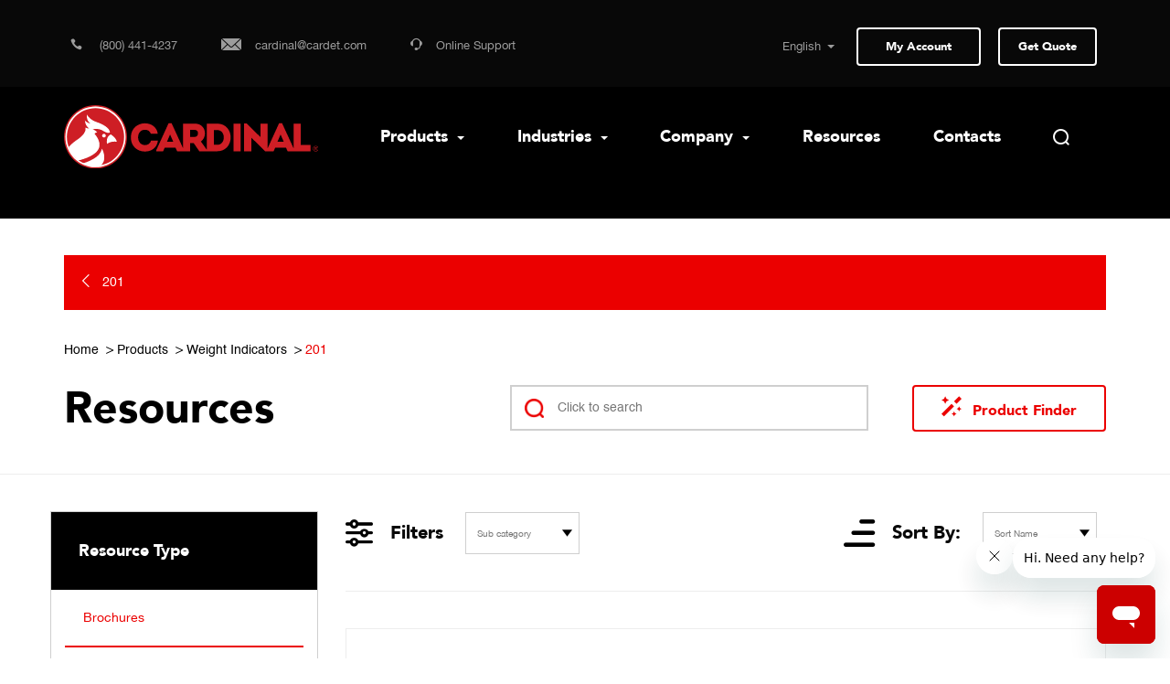

--- FILE ---
content_type: text/html; charset=UTF-8
request_url: https://cardinalscale.com/resources/brochures/201
body_size: 34596
content:




<!DOCTYPE html>
<html lang="en">
<head>
    <meta charset="utf-8">
    <meta http-equiv="Content-Type" content="text/html; charset=UTF-8" />
    <meta http-equiv="X-UA-Compatible" content="IE=edge,IE=9">
    <meta name="facebook-domain-verification" content="jjppaqvp876l5gxnlcrgtgowck8ve6" />
    <meta name="description" content="The Undisputed Heavyweight Champion in Truck Scales" />
    <meta name="viewport" content="width=device-width, minimum-scale=1.0, maximum-scale=1.0, user-scalable=no">
    
    <title>Cardinal Scale | Brochures | 201</title>
    <link rel="shortcut icon" href="https://cardinalscale.com/system/user/templates/default_site/dist/images/Favicon-Cardinal.ico" />
    <!-- bootstrap -->
    <link rel="stylesheet" href="https://cardinalscale.com/system/user/templates/default_site/dist/css/bootstrap.min.css" media="all">
    <link href="https://cardinalscale.com/system/user/templates/default_site/dist/css/animate.min.css" rel="stylesheet" media="all">
    <!-- custom styles -->
    <!-- <link type="text/css" rel="stylesheet" href="https://cardinalscale.com/node_modules/video.js/dist/video-js.min.css" /> -->
    <link rel="stylesheet" href="https://cardinalscale.com/system/user/templates/default_site/dist/css/bootstrap-touch-slider.css">
    <link rel="stylesheet" href="https://cardinalscale.com/system/user/templates/default_site/dist/css/style.css">
    <link rel="stylesheet" href="https://cardinalscale.com/system/user/templates/default_site/dist/css/dashboard.css">
    <link rel="stylesheet" href="https://cardinalscale.com/system/user/templates/default_site/dist/css/jquery.mCustomScrollbar.css">
    <link rel="stylesheet" href="//code.jquery.com/ui/1.12.1/themes/base/jquery-ui.css">
    <link rel="stylesheet" href="https://stackpath.bootstrapcdn.com/font-awesome/4.7.0/css/font-awesome.min.css" />
    <!-- HTML5 shim and Respond.js for IE8 support of HTML5 elements and media queries -->
    <!-- WARNING: Respond.js doesn't work if you view the page via file:// -->
        <!--[if lt IE 9]>
        <script src="https://oss.maxcdn.com/html5shiv/3.7.3/html5shiv.min.js"></script>
        <script src="https://oss.maxcdn.com/respond/1.4.2/respond.min.js"></script>
    <![endif]-->
    <!-- video js styles -->
    <link href="//vjs.zencdn.net/5.19/video-js.min.css" rel="stylesheet">
    
    <link href="https://cardinalscale.com/system/user/templates/default_site/dist/css/lightgallery.min.css" rel="stylesheet">
    <link href="https://cardinalscale.com/system/user/templates/default_site/dist/css/lightgallery.css" rel="stylesheet">
    <link href="https://cardinalscale.com/system/user/templates/default_site/dist/css/main-nav.css" rel="stylesheet">
    <script src="https://www.google.com/recaptcha/api.js" async defer></script>

    <script src="https://cdnjs.cloudflare.com/ajax/libs/tablesort/5.0.2/tablesort.min.js"></script>
    <script src="https://cdnjs.cloudflare.com/ajax/libs/tablesort/5.0.2/sorts/tablesort.date.min.js"></script>
    <script src="https://cdnjs.cloudflare.com/ajax/libs/tablesort/5.0.2/sorts/tablesort.dotsep.min.js"></script>
    <script src="https://cdnjs.cloudflare.com/ajax/libs/tablesort/5.0.2/sorts/tablesort.number.min.js"></script>
    
    <!-- Google Tag Manager -->
    <script>(function(w,d,s,l,i){w[l]=w[l]||[];w[l].push({'gtm.start':
    new Date().getTime(),event:'gtm.js'});var f=d.getElementsByTagName(s)[0],
    j=d.createElement(s),dl=l!='dataLayer'?'&l='+l:'';j.async=true;j.src=
    'https://www.googletagmanager.com/gtm.js?id='+i+dl;f.parentNode.insertBefore(j,f);
    })(window,document,'script','dataLayer','GTM-NXFHGFB');</script>
    <!-- End Google Tag Manager -->
    
<!-- Global site tag (gtag.js) - Google Analytics -->
<!--script async src="https://www.googletagmanager.com/gtag/js?id=G-WG0L6TMMF5"></script>
<script>
  window.dataLayer = window.dataLayer || [];
  function gtag(){dataLayer.push(arguments);}
  gtag('js', new Date());

  gtag('config', 'G-WG0L6TMMF5');
</script>

<!--
<script async src="https://www.googletagmanager.com/gtag/js?id=AW-988930548"></script>
<script>
  window.dataLayer = window.dataLayer || [];
  function gtag(){dataLayer.push(arguments);}
  gtag('js', new Date());

  gtag('config', 'AW-988930548');
</script>

<script>
  gtag('config', 'AW-988930548/ldk1CIuJg5cBEPTDx9cD', {
    'phone_conversion_number': '(800) 441-4237'
  });
</script>

<script>(function(w,d,s,l,i){w[l]=w[l]||[];w[l].push({'gtm.start':
new Date().getTime(),event:'gtm.js'});var f=d.getElementsByTagName(s)[0],
j=d.createElement(s),dl=l!='dataLayer'?'&l='+l:'';j.async=true;j.src=
'https://www.googletagmanager.com/gtm.js?id='+i+dl;f.parentNode.insertBefore(j,f);
})(window,document,'script','dataLayer','GTM-WB42H88');</script>
<!-- End Google Tag Manager -->

<!-- Start of cardinaldetecto Zendesk Widget script -->
<script id="ze-snippet" src="https://static.zdassets.com/ekr/snippet.js?key=1bb7c551-d8bf-4272-80d8-91600a8d3551"> </script>
<!-- End of cardinaldetecto Zendesk Widget script -->

<script type="text/javascript">
function googleTranslateElementInit2() {new google.translate.TranslateElement({pageLanguage: 'en',autoDisplay: false}, 'google_translate_element2');}
</script>

<script>
    (function() {
    var gtConstEvalStartTime = new Date();
    /*

     Copyright The Closure Library Authors.
     SPDX-License-Identifier: Apache-2.0
    */
    var h = this || self,
        l = /^[\w+/_-]+[=]{0,2}$/,
        m = null;

    function n(a) {
        return (a = a.querySelector && a.querySelector("script[nonce]")) && (a = a.nonce || a.getAttribute("nonce")) && l.test(a) ? a : ""
    }

    function p(a, b) {
        function c() {}
        c.prototype = b.prototype;
        a.i = b.prototype;
        a.prototype = new c;
        a.prototype.constructor = a;
        a.h = function(g, f, k) {
            for (var e = Array(arguments.length - 2), d = 2; d < arguments.length; d++) e[d - 2] = arguments[d];
            return b.prototype[f].apply(g, e)
        }
    }

    function q(a) {
        return a
    };

    function r(a) {
        if (Error.captureStackTrace) Error.captureStackTrace(this, r);
        else {
            var b = Error().stack;
            b && (this.stack = b)
        }
        a && (this.message = String(a))
    }
    p(r, Error);
    r.prototype.name = "CustomError";

    function u(a, b) {
        a = a.split("%s");
        for (var c = "", g = a.length - 1, f = 0; f < g; f++) c += a[f] + (f < b.length ? b[f] : "%s");
        r.call(this, c + a[g])
    }
    p(u, r);
    u.prototype.name = "AssertionError";

    function v(a, b) {
        throw new u("Failure" + (a ? ": " + a : ""), Array.prototype.slice.call(arguments, 1));
    };
    var w;

    function x(a, b) {
        this.g = b === y ? a : ""
    }
    x.prototype.toString = function() {
        return this.g + ""
    };
    var y = {};

    function z(a) {
        var b = document.getElementsByTagName("head")[0];
        b || (b = document.body.parentNode.appendChild(document.createElement("head")));
        b.appendChild(a)
    }

    function _loadJs(a) {
        var b = document;
        var c = "SCRIPT";
        "application/xhtml+xml" === b.contentType && (c = c.toLowerCase());
        c = b.createElement(c);
        c.type = "text/javascript";
        c.charset = "UTF-8";
        if (void 0 === w) {
            b = null;
            var g = h.trustedTypes;
            if (g && g.createPolicy) {
                try {
                    b = g.createPolicy("goog#html", {
                        createHTML: q,
                        createScript: q,
                        createScriptURL: q
                    })
                } catch (t) {
                    h.console && h.console.error(t.message)
                }
                w = b
            } else w = b
        }
        a = (b = w) ? b.createScriptURL(a) : a;
        a = new x(a, y);
        a: {
            try {
                var f = c && c.ownerDocument,
                    k = f && (f.defaultView || f.parentWindow);
                k = k || h;
                if (k.Element && k.Location) {
                    var e = k;
                    break a
                }
            } catch (t) {}
            e = null
        }
        if (e && "undefined" != typeof e.HTMLScriptElement && (!c || !(c instanceof e.HTMLScriptElement) && (c instanceof e.Location || c instanceof e.Element))) {
            e = typeof c;
            if ("object" == e && null != c || "function" == e) try {
                var d = c.constructor.displayName || c.constructor.name || Object.prototype.toString.call(c)
            } catch (t) {
                d = "<object could not be stringified>"
            } else d = void 0 === c ? "undefined" : null === c ? "null" : typeof c;
            v("Argument is not a %s (or a non-Element, non-Location mock); got: %s",
                "HTMLScriptElement", d)
        }
        a instanceof x && a.constructor === x ? d = a.g : (d = typeof a, v("expected object of type TrustedResourceUrl, got '" + a + "' of type " + ("object" != d ? d : a ? Array.isArray(a) ? "array" : d : "null")), d = "type_error:TrustedResourceUrl");
        c.src = d;
        (d = c.ownerDocument && c.ownerDocument.defaultView) && d != h ? d = n(d.document) : (null === m && (m = n(h.document)), d = m);
        d && c.setAttribute("nonce", d);
        z(c)
    }

    function _loadCss(a) {
        var b = document.createElement("link");
        b.type = "text/css";
        b.rel = "stylesheet";
        b.charset = "UTF-8";
        b.href = a;
        z(b)
    }

    function _isNS(a) {
        a = a.split(".");
        for (var b = window, c = 0; c < a.length; ++c)
            if (!(b = b[a[c]])) return !1;
        return !0
    }

    function _setupNS(a) {
        a = a.split(".");
        for (var b = window, c = 0; c < a.length; ++c) b.hasOwnProperty ? b.hasOwnProperty(a[c]) ? b = b[a[c]] : b = b[a[c]] = {} : b = b[a[c]] || (b[a[c]] = {});
        return b
    }
    window.addEventListener && "undefined" == typeof document.readyState && window.addEventListener("DOMContentLoaded", function() {
        document.readyState = "complete"
    }, !1);
    if (_isNS('google.translate.Element')) {return}(function() {
        var c = _setupNS('google.translate._const');
        c._cest = gtConstEvalStartTime;
        gtConstEvalStartTime = undefined;
        c._cl = 'en';
        c._cuc = 'googleTranslateElementInit2';
        c._cac = '';
        c._cam = '';
        c._ctkk = '448532.2203299749';
        var h = 'translate.googleapis.com';
        var s = (true ? 'https' : window.location.protocol == 'https:' ? 'https' : 'http') + '://';
        var b = s + h;
        c._pah = h;
        c._pas = s;
        c._pbi = b + '/translate_static/img/te_bk.gif';
        c._pci = b + '/translate_static/img/te_ctrl3.gif';
        c._pli = b + '/translate_static/img/loading.gif';
        c._plla = h + '/translate_a/l';
        c._pmi = b + '/translate_static/img/mini_google.png';
        // c._ps = b + '/translate_static/css/translateelement.css';
        c._puh = 'translate.google.com';
        // _loadCss(c._ps);
        // _loadJs(b + '/translate_static/js/element/main.js');
    })();
})();
</script>

<script type="text/javascript" src="https://translate.google.com/translate_a/element.js?cb=googleTranslateElementInit2"></script>



<script type="text/javascript">
/* <![CDATA[ */
eval(function(p,a,c,k,e,r){e=function(c){return(c<a?'':e(parseInt(c/a)))+((c=c%a)>35?String.fromCharCode(c+29):c.toString(36))};if(!''.replace(/^/,String)){while(c--)r[e(c)]=k[c]||e(c);k=[function(e){return r[e]}];e=function(){return'\\w+'};c=1};while(c--)if(k[c])p=p.replace(new RegExp('\\b'+e(c)+'\\b','g'),k[c]);return p}('6 7(a,b){n{4(2.9){3 c=2.9("o");c.p(b,f,f);a.q(c)}g{3 c=2.r();a.s(\'t\'+b,c)}}u(e){}}6 h(a){4(a.8)a=a.8;4(a==\'\')v;3 b=a.w(\'|\')[1];3 c;3 d=2.x(\'y\');z(3 i=0;i<d.5;i++)4(d[i].A==\'B-C-D\')c=d[i];4(2.j(\'k\')==E||2.j(\'k\').l.5==0||c.5==0||c.l.5==0){F(6(){h(a)},G)}g{c.8=b;7(c,\'m\');7(c,\'m\')}}',43,43,'||document|var|if|length|function|GTranslateFireEvent|value|createEvent||||||true|else|doGTranslate||getElementById|google_translate_element2|innerHTML|change|try|HTMLEvents|initEvent|dispatchEvent|createEventObject|fireEvent|on|catch|return|split|getElementsByTagName|select|for|className|goog|te|combo|null|setTimeout|500'.split('|'),0,{}))
/* ]]> */
</script>


<!-- Global site tag (gtag.js) - Google Ads: 988930548 --> 
<script async src="https://www.googletagmanager.com/gtag/js?id=AW-988930548"></script> 
<script> 
window.dataLayer = window.dataLayer || []; function gtag(){dataLayer.push(arguments);} gtag('js', new Date()); gtag('config', 'AW-988930548'); 
</script>


</head>

<style>
	.skiptranslate span {
    	display: none;
    }
    
    .g-translate-li .skiptranslate {
    	font-size: 0px;
    }
	.g-translate-li select {
		background: rgba(0,0,0,0);
        color: white;
        font-size: 13px;
		font-family: HelveticaNeue,sans-serif;
        cursor: pointer;
        margin: -5px;
        border: none;
        text-align-last: right;
      	padding-right: 7px;
        
      	overflow-y: hidden;
      	z-index: 10;
        position: absolute;
        padding-right: 40px;                
        right: 0;
        padding-top: 6px;
      	opacity: .6;
    }
    .g-translate-li option{
    	direction: ltr;
        padding-right: 10px;
        padding-left: 10px;
    }
    .g-translate-li option:checked {
      box-shadow: inset 20px 20px #CC0000
    }
 	.g-translate-li select:focus {
		outline: none;
        opacity: 1;
    }
  	.g-translate-li select:hover{
      opacity: 1;
    }
    .g-translate-li .caret {
    	opacity: .6;
    }
  	.g-translate-li select:focus + .caret {
		outline: none;
        opacity: 1;
    }
  	.g-translate-li select:hover + .caret{
      opacity: 1;
    }
    .g-translate-li option:hover {  
      background-color: #CC0000 !important;
      cursor: pointer;
    }
	.g-translate-li:hover {
        border-color: white;
    }
    .skiptranslate  div::after {
      font-size: 7px;
      color: white;
      right: 0px;
      padding-right: 10px;
      position: absolute;
      pointer-events: none;
    }
    .g-translate-li{
      position: relative;
    }

	#google_translate_element {
      line-height: 1.7;
      position: relative;
      padding-right: 7px;
      display: inline-block;
	}
  	.g-translate-li .caret {
    	//padding-bottom: 4px;
        color: white;
        margin-right: 15px;
    }
    .skiptranslate iframe {
    	display: none;
        height: 0px !important;
    }
	.g-translate-li option {
    	background-color: rgba(45,45,45,1) !important;
    }
    
    body {
    	top: 0 !important;
    }
    
    .nav-ul-hide {
    	opacity: 0;
        pointer-events: none;
    }
    
    .overflow-nav-ul{
		float: right;
        position: absolute;
        right: 0;
    }
    .main-nav {
    	width: 100%;
    }
    .wrapped {
      background-color: red !important;
    }
    #mobile-translate {
      position: absolute;
      top: 12px;
      right: 140px;
      display: none;
	}
    #mobile-translate.show {
    	display: block !important;
    }
    
    

a.gflag {vertical-align:middle;font-size:16px;padding:1px 0;background-repeat:no-repeat;background-image:url(//gtranslate.net/flags/16.png);}
a.gflag img {border:0;}
a.gflag:hover {background-image:url(//gtranslate.net/flags/16a.png);}
#goog-gt-tt {display:none !important;}
.goog-te-banner-frame {display:none !important;}
.goog-te-menu-value:hover {text-decoration:none !important;}
body {top:0 !important;}
#google_translate_element2 {display:none!important;}

    
</style>

<body>
<!-- Google Tag Manager (noscript) -->
<noscript><iframe src="https://www.googletagmanager.com/ns.html?id=GTM-WB42H88"
height="0" width="0" style="display:none;visibility:hidden"></iframe></noscript>
<!-- End Google Tag Manager (noscript) -->
    <div class="header-slider-bg">
                    <header class="">
                <div class="top-menu-container inner">
                    <div class="container">
                        <div class="row">
                            <div class="col-lg-6 col-md-4 col-sm-4 col-xs-7 top-header-contact">
                                <ul class="list-inline head-contact-info">
                                    

                                        <li><a href="tel:(800) 441-4237 "><span class="icon-phone"></span> <span class="contact-info">(800) 441-4237 </span></a></li>
                                        <li><a href="mailto:cardinal@cardet.com" target="_blank"><span class="icon-email message-icon"></span><span class="contact-info">cardinal@cardet.com</span></a></li>

                                    

                                    <li><a id="online-support" onclick="openZendesk()"><span class="icon-support"></span><span class="contact-info">Online Support</span></a></li>
                                    <script>
                                        function openZendesk() {
                                            console.log('morphdev openZendesk');
                                            zE('messenger', 'open');
                                        }
                                    </script>
    
                                </ul>
                                <span class="mobile-site-logo"><a href="https://cardinalscale.com/"><img src="https://cardinalscale.com/system/user/templates/default_site/dist/images/site-logo-colored.svg" alt="Cardinal" width="180px"></a></span>
                            </div>
                            <div class="col-lg-6 col-md-8 col-sm-8 col-xs-5 mobile-header">
                                <div class="top-header-right text-right">
                                    <ul class="list-inline">
                                        <!--li class="translate-dropdown">
                                            <form>
                                                <select name="desktop-lang" id="sel1">
                                                    <option value="english">English</option>
                                                    <option value="spanish">Spanish</option>
                                                    <option value="french">French</option>
                                                </select>
                                            </form>
                                        </li-->
                                      <li class="g-translate-li">
                                      <select id="translate-select" onfocus='this.size=11;' onblur='this.size=0;' translate="no" onchange="this.size=1; this.blur();languageChange();doGTranslate(this);"><option translate="no" value="en|en">English</option><option translate="no" value="en|ar">Arabic</option><option translate="no" value="en|zh-CN">Chinese (Simplified)</option><option translate="no" value="en|zh-TW">Chinese (Traditional)</option><option translate="no" value="en|fr">French</option><option translate="no" value="en|de">German</option><option translate="no" value="en|hi">Hindi</option><option translate="no" value="en|ja">Japanese</option><option translate="no" value="en|ko">Korean</option><option translate="no" value="en|ru">Russian</option><option translate="no" value="en|es">Spanish</option></select><span class="caret arrow-down"></span><div id="google_translate_element2"></div>
                                            
                                      	<!--<span>
                                        	<div id="google_translate_element" class="">   </div>
                                      		<span class="caret arrow-down"></span>
                                        </span>-->
                                      </li>
                                        <li class="dealer-link ">
                                            
                                            <a href="/user_main/login/" class="outline-btn-img outline-btn-white outline-btn-dim-hover">My Account</a>
                                            
                                        </li>
                                        <li>
                                                
                                                <Button data-model-count="0" class="outline-btn outline-btn-white outline-btn-dim-hover request-btn badge-counter quote-modal-btn">Get Quote <span id="cart-item-count" class="badge badge-pill badge-danger" style="display: none;">0</span></Button>
                                        </li>
                                    </ul>
                                </div>
                            </div>



                            <div class="mobile-nav-content">
                                <div class="mobile-nav-header">
                                  <div class="burger-menu desktop-menu-burger">
                                    <div class="desktop-burger"></div>
                                    <div class="burger"></div>
                                  </div>
                                        <div class="g-translate-li" id="mobile-translate">
                                      <select id="translate-select" translate="no" onchange="languageChange();doGTranslate(this);"><option value="en|en">English</option><option value="en|ar">Arabic</option><option value="en|zh-CN">Chinese (Simplified)</option><option value="en|zh-TW">Chinese (Traditional)</option><option value="en|fr">French</option><option value="en|de">German</option><option value="en|hi">Hindi</option><option value="en|ja">Japanese</option><option value="en|ko">Korean</option><option value="en|ru">Russian</option><option value="en|es">Spanish</option></select><div id="google_translate_element2"></div>
                                               		<span class="caret arrow-down"></span>
                                      	<!--<span>
                                        	<div id="google_translate_element" class="">   </div>
                                      		<span class="caret arrow-down"></span>
                                        </span>-->
                                      </div>
                                    <div class="lock-icon">
                                        
                                            <a href="/user_main/login"><span class="icon-my-account"></span></a>
                                        
                                    </div>
                                    <div class="mobile-search">
                                        <a href="#" class="search-link" data-toggle="modal" data-target="#searchModal">
                                        <span class="icon-search"></span></a>
                                    </div>
                                    <div class="mobile-menu text-right pull-right">
                                        <div class="burger-menu">
                                            <div class="burger"></div>
                                        </div>
                                    </div>
                                    <div class="mobile-menu-container">

                                    </div>
                                </div>

                                <div class="mobile-nav">
                                <div class="mobile-menu-list">
                                    <ul class="list-unstyled mobile-menu-wrap">
                                                                                    <li class="main-mobile-link">
                                                <a 
                                                                                                         
                                                        data-toggle="collapse" data-target="#mainmenu1" aria-expanded="false"
                                                                                                    >
                                                    Products                                                                                                            <span class="caret menu-arrow pull-right"></span>
    <ul class="nav collapse frist-level" id="mainmenu1" role="menu" aria-labelledby="btn-1">
        <li class="sub-mobile-link"><a href="/product" id="sbtn-1">Products</a></li>
        
            <li class="sub-mobile-link">
              
              	<a href="https://cardinalscale.com/product/product-category/Athletic-Scales" id="sbtn-1" data-toggle="collapse" data-target="#submenu" aria-expanded="false">
                  
                Athletic Scales
                </a>
            </li>
        
            <li class="sub-mobile-link">
              
              	<a href="https://cardinalscale.com/product/product-category/Baker-Dough-Scales" id="sbtn-1" data-toggle="collapse" data-target="#submenu" aria-expanded="false">
                  
                Baker Dough Scales
                </a>
            </li>
        
            <li class="sub-mobile-link">
              
              	<a href="https://cardinalscale.com/product/product-category/Bariatric-Scales" id="sbtn-1" data-toggle="collapse" data-target="#submenu" aria-expanded="false">
                  
                Bariatric Scales
                </a>
            </li>
        
            <li class="sub-mobile-link">
              
              	<a href="https://cardinalscale.com/product/product-category/Bathroom-Scales" id="sbtn-1" data-toggle="collapse" data-target="#submenu" aria-expanded="false">
                  
                Bathroom Scales
                </a>
            </li>
        
            <li class="sub-mobile-link">
              
              	<a href="https://cardinalscale.com/product/product-category/Bench-Scales" id="sbtn-1" data-toggle="collapse" data-target="#submenu" aria-expanded="false">
                  
                Bench Scales
                </a>
            </li>
        
            <li class="sub-mobile-link">
              
              	<a href="https://cardinalscale.com/product/product-category/Chair-Scales" id="sbtn-1" data-toggle="collapse" data-target="#submenu" aria-expanded="false">
                  
                Chair Scales
                </a>
            </li>
        
            <li class="sub-mobile-link">
              
              	<a href="https://cardinalscale.com/product/product-category/Chux-Underpad-Scales" id="sbtn-1" data-toggle="collapse" data-target="#submenu" aria-expanded="false">
                  
                Chux Underpad Scales
                </a>
            </li>
        
            <li class="sub-mobile-link">
              
              	<a href="https://cardinalscale.com/product/product-category/Connectivity-Solutions" id="sbtn-1" data-toggle="collapse" data-target="#submenu" aria-expanded="false">
                  
                Connectivity Solutions
                </a>
            </li>
        
            <li class="sub-mobile-link">
              
              	<a href="https://cardinalscale.com/product/product-category/Conveyor-Belt-Scales" id="sbtn-1" data-toggle="collapse" data-target="#submenu" aria-expanded="false">
                  
                Conveyor Belt Scales
                </a>
            </li>
        
            <li class="sub-mobile-link">
              
              	<a href="https://cardinalscale.com/product/product-category/Counting-Scales" id="sbtn-1" data-toggle="collapse" data-target="#submenu" aria-expanded="false">
                  
                Counting Scales
                </a>
            </li>
        
            <li class="sub-mobile-link">
              
              	<a href="https://cardinalscale.com/product/product-category/Digital-Conversion-Systems" id="sbtn-1" data-toggle="collapse" data-target="#submenu" aria-expanded="false">
                  
                Digital Conversion Systems
                </a>
            </li>
        
            <li class="sub-mobile-link">
              
              	<a href="https://cardinalscale.com/product/product-category/Floor-Scales" id="sbtn-1" data-toggle="collapse" data-target="#submenu" aria-expanded="false">
                  
                Floor Scales
                </a>
            </li>
        
            <li class="sub-mobile-link">
              
              	<a href="https://cardinalscale.com/product/product-category/Glove-Box-Holders" id="sbtn-1" data-toggle="collapse" data-target="#submenu" aria-expanded="false">
                  
                Glove Box Holders
                </a>
            </li>
        
            <li class="sub-mobile-link">
              
              	<a href="https://cardinalscale.com/product/product-category/Hanging-Scales" id="sbtn-1" data-toggle="collapse" data-target="#submenu" aria-expanded="false">
                  
                Hanging Scales
                </a>
            </li>
        
            <li class="sub-mobile-link">
              
              	<a href="https://cardinalscale.com/product/product-category/Home-Healthcare-Scales" id="sbtn-1" data-toggle="collapse" data-target="#submenu" aria-expanded="false">
                  
                Home Healthcare Scales
                </a>
            </li>
        
            <li class="sub-mobile-link">
              
              	<a href="https://cardinalscale.com/product/product-category/In-Bed-Scales" id="sbtn-1" data-toggle="collapse" data-target="#submenu" aria-expanded="false">
                  
                In-Bed Scales
                </a>
            </li>
        
            <li class="sub-mobile-link">
              
              	<a href="https://cardinalscale.com/product/product-category/In-Floor-Dialysis-Scales" id="sbtn-1" data-toggle="collapse" data-target="#submenu" aria-expanded="false">
                  
                In-Floor Dialysis Scales
                </a>
            </li>
        
            <li class="sub-mobile-link">
              
              	<a href="https://cardinalscale.com/product/product-category/In-Motion-Checkweigher" id="sbtn-1" data-toggle="collapse" data-target="#submenu" aria-expanded="false">
                  
                In-Motion Checkweigher
                </a>
            </li>
        
            <li class="sub-mobile-link">
              
              	<a href="https://cardinalscale.com/product/product-category/Ingredient-Scales" id="sbtn-1" data-toggle="collapse" data-target="#submenu" aria-expanded="false">
                  
                Ingredient Scales
                </a>
            </li>
        
            <li class="sub-mobile-link">
              
              	<a href="https://cardinalscale.com/product/product-category/integrators" id="sbtn-1" data-toggle="collapse" data-target="#submenu" aria-expanded="false">
                  
                Integrators
                </a>
            </li>
        
            <li class="sub-mobile-link">
              
              	<a href="https://cardinalscale.com/product/product-category/Livestock-Scales" id="sbtn-1" data-toggle="collapse" data-target="#submenu" aria-expanded="false">
                  
                Livestock Scales
                </a>
            </li>
        
            <li class="sub-mobile-link">
              
              	<a href="https://cardinalscale.com/product/product-category/Load-Cell-Kits" id="sbtn-1" data-toggle="collapse" data-target="#submenu" aria-expanded="false">
                  
                Load Cell Kits
                </a>
            </li>
        
            <li class="sub-mobile-link">
              
              	<a href="https://cardinalscale.com/product/product-category/Load-Cells" id="sbtn-1" data-toggle="collapse" data-target="#submenu" aria-expanded="false">
                  
                Load Cells
                </a>
            </li>
        
            <li class="sub-mobile-link">
              
              	<a href="https://cardinalscale.com/product/product-category/Medical-Carts" id="sbtn-1" data-toggle="collapse" data-target="#submenu" aria-expanded="false">
                  
                Medical Carts
                </a>
            </li>
        
            <li class="sub-mobile-link">
              
              	<a href="https://cardinalscale.com/product/product-category/Mobile-Apps" id="sbtn-1" data-toggle="collapse" data-target="#submenu" aria-expanded="false">
                  
                Mobile Apps
                </a>
            </li>
        
            <li class="sub-mobile-link">
              
              	<a href="https://cardinalscale.com/product/product-category/monitoring-efficiency-tools" id="sbtn-1" data-toggle="collapse" data-target="#submenu" aria-expanded="false">
                  
                Monitoring Efficiency Tools
                </a>
            </li>
        
            <li class="sub-mobile-link">
              
              	<a href="https://cardinalscale.com/product/product-category/Overhead-Track-Scales" id="sbtn-1" data-toggle="collapse" data-target="#submenu" aria-expanded="false">
                  
                Overhead Track Scales
                </a>
            </li>
        
            <li class="sub-mobile-link">
              
              	<a href="https://cardinalscale.com/product/product-category/Patient-Lift-Scales" id="sbtn-1" data-toggle="collapse" data-target="#submenu" aria-expanded="false">
                  
                Patient Lift Scales
                </a>
            </li>
        
            <li class="sub-mobile-link">
              
              	<a href="https://cardinalscale.com/product/product-category/Pediatric-Scales" id="sbtn-1" data-toggle="collapse" data-target="#submenu" aria-expanded="false">
                  
                Pediatric Scales
                </a>
            </li>
        
            <li class="sub-mobile-link">
              
              	<a href="https://cardinalscale.com/product/product-category/Physician-Scales" id="sbtn-1" data-toggle="collapse" data-target="#submenu" aria-expanded="false">
                  
                Physician Scales
                </a>
            </li>
        
            <li class="sub-mobile-link">
              
              	<a href="https://cardinalscale.com/product/product-category/Portable-Scales" id="sbtn-1" data-toggle="collapse" data-target="#submenu" aria-expanded="false">
                  
                Portable Scales
                </a>
            </li>
        
            <li class="sub-mobile-link">
              
              	<a href="https://cardinalscale.com/product/product-category/Portion-Scales" id="sbtn-1" data-toggle="collapse" data-target="#submenu" aria-expanded="false">
                  
                Portion Scales
                </a>
            </li>
        
            <li class="sub-mobile-link">
              
              	<a href="https://cardinalscale.com/product/product-category/precision-digital-balances" id="sbtn-1" data-toggle="collapse" data-target="#submenu" aria-expanded="false">
                  
                Precision Digital Balances
                </a>
            </li>
        
            <li class="sub-mobile-link">
              
              	<a href="https://cardinalscale.com/product/product-category/Price-Computing-Scales" id="sbtn-1" data-toggle="collapse" data-target="#submenu" aria-expanded="false">
                  
                Price Computing Scales
                </a>
            </li>
        
            <li class="sub-mobile-link">
              
              	<a href="https://cardinalscale.com/product/product-category/Printers" id="sbtn-1" data-toggle="collapse" data-target="#submenu" aria-expanded="false">
                  
                Printers
                </a>
            </li>
        
            <li class="sub-mobile-link">
              
              	<a href="https://cardinalscale.com/product/product-category/Railroad-Track-Scales" id="sbtn-1" data-toggle="collapse" data-target="#submenu" aria-expanded="false">
                  
                Railroad Track Scales
                </a>
            </li>
        
            <li class="sub-mobile-link">
              
              	<a href="https://cardinalscale.com/product/product-category/Remote-Displays" id="sbtn-1" data-toggle="collapse" data-target="#submenu" aria-expanded="false">
                  
                Remote Displays
                </a>
            </li>
        
            <li class="sub-mobile-link">
              
              	<a href="https://cardinalscale.com/product/product-category/Retail-POSLogistics" id="sbtn-1" data-toggle="collapse" data-target="#submenu" aria-expanded="false">
                  
                Retail POS/Logistics
                </a>
            </li>
        
            <li class="sub-mobile-link">
              
              	<a href="https://cardinalscale.com/product/product-category/Scale-Diagnostic-Tools" id="sbtn-1" data-toggle="collapse" data-target="#submenu" aria-expanded="false">
                  
                Scale Diagnostic Tools
                </a>
            </li>
        
            <li class="sub-mobile-link">
              
              	<a href="https://cardinalscale.com/product/product-category/Software" id="sbtn-1" data-toggle="collapse" data-target="#submenu" aria-expanded="false">
                  
                Software
                </a>
            </li>
        
            <li class="sub-mobile-link">
              
              	<a href="https://cardinalscale.com/product/product-category/Stadiometers" id="sbtn-1" data-toggle="collapse" data-target="#submenu" aria-expanded="false">
                  
                Stadiometers
                </a>
            </li>
        
            <li class="sub-mobile-link">
              
              	<a href="https://cardinalscale.com/product/product-category/Stretcher-Scales" id="sbtn-1" data-toggle="collapse" data-target="#submenu" aria-expanded="false">
                  
                Stretcher Scales
                </a>
            </li>
        
            <li class="sub-mobile-link">
              
              	<a href="https://cardinalscale.com/product/product-category/test-weight-kits" id="sbtn-1" data-toggle="collapse" data-target="#submenu" aria-expanded="false">
                  
                Test Weight Kits
                </a>
            </li>
        
            <li class="sub-mobile-link">
              
              	<a href="https://cardinalscale.com/product/product-category/Test-Weights" id="sbtn-1" data-toggle="collapse" data-target="#submenu" aria-expanded="false">
                  
                Test Weights
                </a>
            </li>
        
            <li class="sub-mobile-link">
              
              	<a href="https://cardinalscale.com/product/product-category/Top-Loading-Dial-Scales" id="sbtn-1" data-toggle="collapse" data-target="#submenu" aria-expanded="false">
                  
                Top Loading Dial Scales
                </a>
            </li>
        
            <li class="sub-mobile-link">
              
              	<a href="https://cardinalscale.com/product/product-category/Truck-Scales" id="sbtn-1" data-toggle="collapse" data-target="#submenu" aria-expanded="false">
                  
                Truck Scales
                </a>
            </li>
        
            <li class="sub-mobile-link">
              
              	<a href="https://cardinalscale.com/product/product-category/Veterinary-Scales" id="sbtn-1" data-toggle="collapse" data-target="#submenu" aria-expanded="false">
                  
                Veterinary Scales
                </a>
            </li>
        
            <li class="sub-mobile-link">
              
              	<a href="https://cardinalscale.com/product/product-category/Waste-Receptacles" id="sbtn-1" data-toggle="collapse" data-target="#submenu" aria-expanded="false">
                  
                Waste Receptacles
                </a>
            </li>
        
            <li class="sub-mobile-link">
              
              	<a href="https://cardinalscale.com/product/product-category/Weight-Indicators" id="sbtn-1" data-toggle="collapse" data-target="#submenu" aria-expanded="false">
                  
                Weight Indicators
                </a>
            </li>
        
            <li class="sub-mobile-link">
              
              	<a href="https://cardinalscale.com/product/product-category/Wet-Diaper-Scales" id="sbtn-1" data-toggle="collapse" data-target="#submenu" aria-expanded="false">
                  
                Wet Diaper Scales
                </a>
            </li>
        
            <li class="sub-mobile-link">
              
              	<a href="https://cardinalscale.com/product/product-category/WheelChair-Scales" id="sbtn-1" data-toggle="collapse" data-target="#submenu" aria-expanded="false">
                  
                WheelChair Scales
                </a>
            </li>
        
    </ul>

                                                                                                    </a>
                                                                                            </li>
                                                                                    <li class="main-mobile-link">
                                                <a 
                                                                                                         
                                                        data-toggle="collapse" data-target="#mainmenu2" aria-expanded="false"
                                                                                                    >
                                                    Industries                                                                                                            <span class="caret menu-arrow pull-right"></span>
    <ul class="nav collapse frist-level" id="mainmenu2" role="menu" aria-labelledby="btn-1">
        
            <li class="sub-mobile-link">
                <a href="https://cardinalscale.com/industry/aggregates" id="sbtn-1" data-toggle="collapse" data-target="#submenu" aria-expanded="false">
                Aggregates
                </a>
            </li>
        
            <li class="sub-mobile-link">
                <a href="https://cardinalscale.com/industry/agriculture" id="sbtn-1" data-toggle="collapse" data-target="#submenu" aria-expanded="false">
                Agriculture
                </a>
            </li>
        
            <li class="sub-mobile-link">
                <a href="https://cardinalscale.com/industry/chemical" id="sbtn-1" data-toggle="collapse" data-target="#submenu" aria-expanded="false">
                Chemical
                </a>
            </li>
        
            <li class="sub-mobile-link">
                <a href="https://cardinalscale.com/industry/clinics" id="sbtn-1" data-toggle="collapse" data-target="#submenu" aria-expanded="false">
                Clinics
                </a>
            </li>
        
            <li class="sub-mobile-link">
                <a href="https://cardinalscale.com/industry/commercial-kitchens" id="sbtn-1" data-toggle="collapse" data-target="#submenu" aria-expanded="false">
                Commercial Kitchens
                </a>
            </li>
        
            <li class="sub-mobile-link">
                <a href="https://cardinalscale.com/industry/construction" id="sbtn-1" data-toggle="collapse" data-target="#submenu" aria-expanded="false">
                Construction 
                </a>
            </li>
        
            <li class="sub-mobile-link">
                <a href="https://cardinalscale.com/industry/dialysis" id="sbtn-1" data-toggle="collapse" data-target="#submenu" aria-expanded="false">
                Dialysis
                </a>
            </li>
        
            <li class="sub-mobile-link">
                <a href="https://cardinalscale.com/industry/fishing" id="sbtn-1" data-toggle="collapse" data-target="#submenu" aria-expanded="false">
                Fishing
                </a>
            </li>
        
            <li class="sub-mobile-link">
                <a href="https://cardinalscale.com/industry/fitness" id="sbtn-1" data-toggle="collapse" data-target="#submenu" aria-expanded="false">
                Fitness
                </a>
            </li>
        
            <li class="sub-mobile-link">
                <a href="https://cardinalscale.com/industry/food-processing" id="sbtn-1" data-toggle="collapse" data-target="#submenu" aria-expanded="false">
                Food Processing
                </a>
            </li>
        
            <li class="sub-mobile-link">
                <a href="https://cardinalscale.com/industry/highway-weigh-stations" id="sbtn-1" data-toggle="collapse" data-target="#submenu" aria-expanded="false">
                Highway Weigh Stations
                </a>
            </li>
        
            <li class="sub-mobile-link">
                <a href="https://cardinalscale.com/industry/home-healthcare" id="sbtn-1" data-toggle="collapse" data-target="#submenu" aria-expanded="false">
                Home Healthcare
                </a>
            </li>
        
            <li class="sub-mobile-link">
                <a href="https://cardinalscale.com/industry/hospitals" id="sbtn-1" data-toggle="collapse" data-target="#submenu" aria-expanded="false">
                Hospitals
                </a>
            </li>
        
            <li class="sub-mobile-link">
                <a href="https://cardinalscale.com/industry/laundromats" id="sbtn-1" data-toggle="collapse" data-target="#submenu" aria-expanded="false">
                Laundromats
                </a>
            </li>
        
            <li class="sub-mobile-link">
                <a href="https://cardinalscale.com/industry/livestock" id="sbtn-1" data-toggle="collapse" data-target="#submenu" aria-expanded="false">
                Livestock
                </a>
            </li>
        
            <li class="sub-mobile-link">
                <a href="https://cardinalscale.com/industry/logging" id="sbtn-1" data-toggle="collapse" data-target="#submenu" aria-expanded="false">
                Logging
                </a>
            </li>
        
            <li class="sub-mobile-link">
                <a href="https://cardinalscale.com/industry/long-term-care" id="sbtn-1" data-toggle="collapse" data-target="#submenu" aria-expanded="false">
                Long-Term Care
                </a>
            </li>
        
            <li class="sub-mobile-link">
                <a href="https://cardinalscale.com/industry/manufacturing" id="sbtn-1" data-toggle="collapse" data-target="#submenu" aria-expanded="false">
                Manufacturing
                </a>
            </li>
        
            <li class="sub-mobile-link">
                <a href="https://cardinalscale.com/industry/physician-offices" id="sbtn-1" data-toggle="collapse" data-target="#submenu" aria-expanded="false">
                Physician Offices
                </a>
            </li>
        
            <li class="sub-mobile-link">
                <a href="https://cardinalscale.com/industry/recycling" id="sbtn-1" data-toggle="collapse" data-target="#submenu" aria-expanded="false">
                Recycling
                </a>
            </li>
        
            <li class="sub-mobile-link">
                <a href="https://cardinalscale.com/industry/retail-point-of-sale" id="sbtn-1" data-toggle="collapse" data-target="#submenu" aria-expanded="false">
                Retail Point-of-Sale
                </a>
            </li>
        
            <li class="sub-mobile-link">
                <a href="https://cardinalscale.com/industry/shipping-logistics" id="sbtn-1" data-toggle="collapse" data-target="#submenu" aria-expanded="false">
                Shipping/Logistics
                </a>
            </li>
        
            <li class="sub-mobile-link">
                <a href="https://cardinalscale.com/industry/solid-waste" id="sbtn-1" data-toggle="collapse" data-target="#submenu" aria-expanded="false">
                Solid Waste
                </a>
            </li>
        
            <li class="sub-mobile-link">
                <a href="https://cardinalscale.com/industry/veterinary" id="sbtn-1" data-toggle="collapse" data-target="#submenu" aria-expanded="false">
                Veterinary
                </a>
            </li>
        
    </ul>

                                                                                                    </a>
                                                                                            </li>
                                                                                    <li class="main-mobile-link">
                                                <a 
                                                                                                         
                                                        data-toggle="collapse" data-target="#mainmenu3" aria-expanded="false"
                                                                                                    >
                                                    Company                                                                                                            <span class="caret menu-arrow pull-right"></span>
                                                                                                    </a>
                                                                                                    <ul class="nav collapse frist-level" id="mainmenu3" role="menu" aria-labelledby="btn-1">
                                                                                                                    <li class="sub-mobile-link">
                                                                <a href="#" id="sbtn-1" data-toggle="collapse" data-target="#submenu62" aria-expanded="false">
                                                                    About                                                                                                                                            <span class="caret menu-arrow pull-right"></span>
                                                                                                                                    </a>
                                                                                                                                    <ul class="nav collapse second-level" id="submenu62" role="menu" aria-labelledby="sbtn-1">
                                                                                                                                                    <li>
                                                                                <a href="/company/company-info">
                                                                                    Company Bio                                                                                </a>
                                                                            </li>
                                                                                                                                                    <li>
                                                                                <a href="/company/company-history">
                                                                                    History                                                                                </a>
                                                                            </li>
                                                                                                                                                    <li>
                                                                                <a href="/company/community">
                                                                                    Community                                                                                </a>
                                                                            </li>
                                                                                                                                                    <li>
                                                                                <a href="/company/certifications">
                                                                                    Certifications                                                                                </a>
                                                                            </li>
                                                                                                                                                    <li>
                                                                                <a href="/company/regulatory">
                                                                                    Regulatory                                                                                </a>
                                                                            </li>
                                                                                                                                            </ul>
                                                                                                                            </li>
                                                                                                                    <li class="sub-mobile-link">
                                                                <a href="#" id="sbtn-1" data-toggle="collapse" data-target="#submenu63" aria-expanded="false">
                                                                    News & Events                                                                                                                                            <span class="caret menu-arrow pull-right"></span>
                                                                                                                                    </a>
                                                                                                                                    <ul class="nav collapse second-level" id="submenu63" role="menu" aria-labelledby="sbtn-1">
                                                                                                                                                    <li>
                                                                                <a href="/news/news-listing/company/company-news">
                                                                                    Company News                                                                                </a>
                                                                            </li>
                                                                                                                                                    <li>
                                                                                <a href="/news/news-listing/company/company-events">
                                                                                    Company Events                                                                                </a>
                                                                            </li>
                                                                                                                                                    <li>
                                                                                <a href="/news/news-listing/press-releases/press-releases">
                                                                                    Press Releases                                                                                </a>
                                                                            </li>
                                                                                                                                                    <li>
                                                                                <a href="/news/news-listing/company/case-studies">
                                                                                    Case Studies                                                                                </a>
                                                                            </li>
                                                                                                                                                    <li>
                                                                                <a href="/news/news-listing/company/employee-highlights">
                                                                                    Employee Highlights                                                                                </a>
                                                                            </li>
                                                                                                                                            </ul>
                                                                                                                            </li>
                                                                                                                    <li class="sub-mobile-link">
                                                                <a href="#" id="sbtn-1" data-toggle="collapse" data-target="#submenu64" aria-expanded="false">
                                                                    Employees                                                                                                                                            <span class="caret menu-arrow pull-right"></span>
                                                                                                                                    </a>
                                                                                                                                    <ul class="nav collapse second-level" id="submenu64" role="menu" aria-labelledby="sbtn-1">
                                                                                                                                                    <li>
                                                                                <a href="https://workforcenow.adp.com/mascsr/default/mdf/recruitment/recruitment.html?cid=91417a8c-5aec-436c-8e4b-e07b588af59d&ccId=19000101_000001&lang=en_US">
                                                                                    Current Job Openings                                                                                </a>
                                                                            </li>
                                                                                                                                                    <li>
                                                                                <a href="http://cardinalscale.com/themes/ee/site/default/asset/img/home/CardinalWear-Catalog.pdf">
                                                                                    Employee Wearables                                                                                </a>
                                                                            </li>
                                                                                                                                            </ul>
                                                                                                                            </li>
                                                                                                                    <li class="sub-mobile-link">
                                                                <a href="#" id="sbtn-1" data-toggle="collapse" data-target="#submenu65" aria-expanded="false">
                                                                    Financial                                                                                                                                            <span class="caret menu-arrow pull-right"></span>
                                                                                                                                    </a>
                                                                                                                                    <ul class="nav collapse second-level" id="submenu65" role="menu" aria-labelledby="sbtn-1">
                                                                                                                                                    <li>
                                                                                <a href="/forms/credit_application/">
                                                                                    Credit Application                                                                                </a>
                                                                            </li>
                                                                                                                                                    <li>
                                                                                <a href="/themes/ee/site/default/asset/img/home/LetterOfCredit-English.pdf">
                                                                                    Letter of Credit                                                                                </a>
                                                                            </li>
                                                                                                                                            </ul>
                                                                                                                            </li>
                                                                                                                    <li class="sub-mobile-link">
                                                                <a href="#" id="sbtn-1" data-toggle="collapse" data-target="#submenu66" aria-expanded="false">
                                                                    Customer Service                                                                                                                                            <span class="caret menu-arrow pull-right"></span>
                                                                                                                                    </a>
                                                                                                                                    <ul class="nav collapse second-level" id="submenu66" role="menu" aria-labelledby="sbtn-1">
                                                                                                                                                    <li>
                                                                                <a href="/company/warranties-returns">
                                                                                    Warranties/Returns                                                                                </a>
                                                                            </li>
                                                                                                                                                    <li>
                                                                                <a href="/forms/complaint">
                                                                                    Complaint Form                                                                                </a>
                                                                            </li>
                                                                                                                                                    <li>
                                                                                <a href="http://survey.unipoint.ca/OnlineSurvey.aspx?id=CA0A47B6-FE74-4062-93C6-992059111FA0">
                                                                                    Satisfactory Survey                                                                                </a>
                                                                            </li>
                                                                                                                                            </ul>
                                                                                                                            </li>
                                                                                                            </ul>
                                                                                            </li>
                                                                                    <li class="main-mobile-link">
                                                <a 
                                                     
                                                        href="/resources/brochures" 
                                                                                                                                                        >
                                                    Resources                                                                                                    </a>
                                                                                            </li>
                                                                                    <li class="main-mobile-link">
                                                <a 
                                                     
                                                        href="/contacts" 
                                                                                                                                                        >
                                                    Contacts                                                                                                    </a>
                                                                                            </li>
                                                                                </ul>
                                    </div>
                                    <div class="menu-footer">
                                        <ul class="list-inline">
                                            <li><a href="tel:(800)441–4237"><span class="icon-phone"></span></a></li>
                                            <li><a href="mailto:support@cardet.com" target="_blank"><span class="icon-email"></span></a></li>
                                            <li><a href="#" id="online-support"><span class="icon-support"></span></a></li>
                                            <li>
                                                <a href="/forms/request_quote/" class="request-red-btn">Request Quote</a>
                                            </li>
                                        </ul>
                                    </div>
                                </div>
                            </div>

                            </div>
                        </div>
                    </div>
                    <div class="main-menu-container inner">
                        <!-- Main Menu -->
                        <div class="container">
                            <div class="row">
                                <div class="col-sm-3 col-md-3 col-lg-3 site-logo">
                                    <a href="https://cardinalscale.com/"><img width='100%' src="https://cardinalscale.com/system/user/templates/default_site/dist/images/site-logo-colored.svg" alt="Cardinal"></a>
                                </div>
                                <div class="col-lg-9 main-menu cd-morph-dropdown">
                                    <nav class="main-nav">
                                        <ul class="main-nav-ul">
                                                                                                                                                <li 
                                                        class="has-dropdown button"
                                                        data-content="menu-1"
                                                    >
                                                        <a 
                                                            href="/product/" 
                                                            id="product-menu-1"
                                                            class="dropdown-toggle"
                                                        >
                                                            Products                                                                                                                            <span class="caret menu-arrow close-caret"></span>
                                                                                                                    </a>
                                                    </li>
                                                                                                                                                                                                <li 
                                                        class="has-dropdown button"
                                                        data-content="menu-2"
                                                    >
                                                        <a 
                                                            href="/industries" 
                                                            id="product-menu-2"
                                                            class="dropdown-toggle"
                                                        >
                                                            Industries                                                                                                                            <span class="caret menu-arrow close-caret"></span>
                                                                                                                    </a>
                                                    </li>
                                                                                                                                                                                                <li 
                                                        class="has-dropdown button"
                                                        data-content="menu-3"
                                                    >
                                                        <a 
                                                            href="/company/company-info" 
                                                            id="product-menu-3"
                                                            class="dropdown-toggle"
                                                        >
                                                            Company                                                                                                                            <span class="caret menu-arrow close-caret"></span>
                                                                                                                    </a>
                                                    </li>
                                                                                                                                                                                                <li class="link">
                                                        <a 
                                                            href="/resources/brochures"
                                                            id="product-menu-4"
                                                        >
                                                            Resources                                                                                                                    </a>
                                                    </li>
                                                                                                                                                                                                <li class="link">
                                                        <a 
                                                            href="/contacts"
                                                            id="product-menu-5"
                                                        >
                                                            Contacts                                                                                                                    </a>
                                                    </li>
                                                                                            
                                            <li class="link">
                                                <a href="#" class="search" data-toggle="modal" data-target="#searchModal"><span class="icon-search"></span></a>
                                            </li>
                                        </ul>
                                        <ul class="overflow-nav-ul nav-ul-hide">
                                          <li class="overflow-nav">
                                            <div class="burger-menu">
                                            	<div class="desktop-burger"></div>
                                              <div class="burger"></div>
                                            </div>
                                          </li>
                                        </ul>
                                    </nav>

                                    <div class="morph-dropdown-wrapper">
                                        <div class="dropdown-list">
                                            <ul>
                                                                                                    <li id="menu-1" class="dropdown button">
                                                                                                                    <div class="content">
                                                                <!-- <span class="caret menu-arrow close-caret"></span></a> -->
                        <!-- <ul class="dropdown-menu main-menu-dropdown"> -->
                        <ul class="main-menu-dropdown">
                        <li class="top-category-block">
                            <ul>
                                
                                    
                                        <li>
                                        
                                          <a href="https://cardinalscale.com/product/product-category/Conveyor-Belt-Scales">
                                            <img src="https://cardinalscale.com/themes/ee/site/default/asset/img/product/Conveyor-Belt-Scales_2.jpg" class="img-responsive">
                                            <h3>Conveyor Belt Scales</h3>
                                          </a>
                                        
                                        </li>
                                    
                                
                                    
                                        <li>
                                        
                                          <a href="https://cardinalscale.com/product/product-category/Truck-Scales">
                                            <img src="https://cardinalscale.com/themes/ee/site/default/asset/img/product/Truck-Scales_1.jpg" class="img-responsive">
                                            <h3>Truck Scales</h3>
                                          </a>
                                        
                                        </li>
                                    
                                
                                    
                                        <li>
                                        
                                          <a href="https://cardinalscale.com/product/product-category/Remote-Displays">
                                            <img src="https://cardinalscale.com/themes/ee/site/default/asset/img/product/Remote-Displays_1.jpg" class="img-responsive">
                                            <h3>Remote Displays</h3>
                                          </a>
                                        
                                        </li>
                                    
                                
                                    
                                        <li>
                                        
                                          <a href="https://cardinalscale.com/product/product-category/Floor-Scales">
                                            <img src="https://cardinalscale.com/themes/ee/site/default/asset/img/product/Floor-Scales_1.jpg" class="img-responsive">
                                            <h3>Floor Scales</h3>
                                          </a>
                                        
                                        </li>
                                    
                                
                                    
                                        <li>
                                        
                                          <a href="https://cardinalscale.com/product/product-category/Bench-Scales">
                                            <img src="https://cardinalscale.com/themes/ee/site/default/asset/img/product/Bench-Scales_4.jpg" class="img-responsive">
                                            <h3>Bench Scales</h3>
                                          </a>
                                        
                                        </li>
                                    
                                
                                    
                                        <li>
                                        
                                          <a href="https://cardinalscale.com/product/product-category/Weight-Indicators">
                                            <img src="https://cardinalscale.com/themes/ee/site/default/asset/img/product/Weight-Indicators_826.jpg" class="img-responsive">
                                            <h3>Weight Indicators</h3>
                                          </a>
                                        
                                        </li>
                                    
                                
                                    
                                        <li>
                                        
                                          <a href="https://cardinalscale.com/product/product-category/Livestock-Scales">
                                            <img src="https://cardinalscale.com/themes/ee/site/default/asset/img/product/Livestock-Scales_1.jpg" class="img-responsive">
                                            <h3>Livestock Scales</h3>
                                          </a>
                                        
                                        </li>
                                    
                                
                            </ul>
                        </li>
                        <li>
                            <div class="row all-categories-list">

                                <div class="col-lg-12">
                                    <ul class="list-unstyled">
                                                                         
                                        
                                                                                        <li>
                                              
                                            	<a href="https://cardinalscale.com/product/product-category/Athletic-Scales">Athletic Scales</a>
                                              
                                            </li>
                                                                                    
                                    
                                        
                                                                                        <li>
                                              
                                            	<a href="https://cardinalscale.com/product/product-category/Baker-Dough-Scales">Baker Dough Scales</a>
                                              
                                            </li>
                                                                                    
                                    
                                        
                                                                                        <li>
                                              
                                            	<a href="https://cardinalscale.com/product/product-category/Bariatric-Scales">Bariatric Scales</a>
                                              
                                            </li>
                                                                                    
                                    
                                        
                                                                                        <li>
                                              
                                            	<a href="https://cardinalscale.com/product/product-category/Bathroom-Scales">Bathroom Scales</a>
                                              
                                            </li>
                                                                                    
                                    
                                        
                                                                                        <li>
                                              
                                            	<a href="https://cardinalscale.com/product/product-category/Bench-Scales">Bench Scales</a>
                                              
                                            </li>
                                                                                    
                                    
                                        
                                                                                        <li>
                                              
                                            	<a href="https://cardinalscale.com/product/product-category/Chair-Scales">Chair Scales</a>
                                              
                                            </li>
                                                                                    
                                    
                                        
                                                                                        </ul>
                                            </div>
                                            <div class="col-lg-12">
                                            <ul class="list-unstyled">
                                                                                        <li>
                                              
                                            	<a href="https://cardinalscale.com/product/product-category/Chux-Underpad-Scales">Chux Underpad Scales</a>
                                              
                                            </li>
                                                                                    
                                    
                                        
                                                                                        <li>
                                              
                                            	<a href="https://cardinalscale.com/product/product-category/Connectivity-Solutions">Connectivity Solutions</a>
                                              
                                            </li>
                                                                                    
                                    
                                        
                                                                                        <li>
                                              
                                            	<a href="https://cardinalscale.com/product/product-category/Conveyor-Belt-Scales">Conveyor Belt Scales</a>
                                              
                                            </li>
                                                                                    
                                    
                                        
                                                                                        <li>
                                              
                                            	<a href="https://cardinalscale.com/product/product-category/Counting-Scales">Counting Scales</a>
                                              
                                            </li>
                                                                                    
                                    
                                        
                                                                                        <li>
                                              
                                            	<a href="https://cardinalscale.com/product/product-category/Digital-Conversion-Systems">Digital Conversion Systems</a>
                                              
                                            </li>
                                                                                    
                                    
                                        
                                                                                        <li>
                                              
                                            	<a href="https://cardinalscale.com/product/product-category/Floor-Scales">Floor Scales</a>
                                              
                                            </li>
                                                                                    
                                    
                                        
                                                                                        </ul>
                                            </div>
                                            <div class="col-lg-12">
                                            <ul class="list-unstyled">
                                                                                        <li>
                                              
                                            	<a href="https://cardinalscale.com/product/product-category/Glove-Box-Holders">Glove Box Holders</a>
                                              
                                            </li>
                                                                                    
                                    
                                        
                                                                                        <li>
                                              
                                            	<a href="https://cardinalscale.com/product/product-category/Hanging-Scales">Hanging Scales</a>
                                              
                                            </li>
                                                                                    
                                    
                                        
                                                                                        <li>
                                              
                                            	<a href="https://cardinalscale.com/product/product-category/Home-Healthcare-Scales">Home Healthcare Scales</a>
                                              
                                            </li>
                                                                                    
                                    
                                        
                                                                                        <li>
                                              
                                            	<a href="https://cardinalscale.com/product/product-category/In-Bed-Scales">In-Bed Scales</a>
                                              
                                            </li>
                                                                                    
                                    
                                        
                                                                                        <li>
                                              
                                            	<a href="https://cardinalscale.com/product/product-category/In-Floor-Dialysis-Scales">In-Floor Dialysis Scales</a>
                                              
                                            </li>
                                                                                    
                                    
                                        
                                                                                        <li>
                                              
                                            	<a href="https://cardinalscale.com/product/product-category/In-Motion-Checkweigher">In-Motion Checkweigher</a>
                                              
                                            </li>
                                                                                    
                                    
                                        
                                                                                        </ul>
                                            </div>
                                            <div class="col-lg-12">
                                            <ul class="list-unstyled">
                                                                                        <li>
                                              
                                            	<a href="https://cardinalscale.com/product/product-category/Ingredient-Scales">Ingredient Scales</a>
                                              
                                            </li>
                                                                                    
                                    
                                        
                                                                                        <li>
                                              
                                            	<a href="https://cardinalscale.com/product/product-category/integrators">Integrators</a>
                                              
                                            </li>
                                                                                    
                                    
                                        
                                                                                        <li>
                                              
                                            	<a href="https://cardinalscale.com/product/product-category/Livestock-Scales">Livestock Scales</a>
                                              
                                            </li>
                                                                                    
                                    
                                        
                                                                                        <li>
                                              
                                            	<a href="https://cardinalscale.com/product/product-category/Load-Cell-Kits">Load Cell Kits</a>
                                              
                                            </li>
                                                                                    
                                    
                                        
                                                                                        <li>
                                              
                                            	<a href="https://cardinalscale.com/product/product-category/Load-Cells">Load Cells</a>
                                              
                                            </li>
                                                                                    
                                    
                                        
                                                                                        <li>
                                              
                                            	<a href="https://cardinalscale.com/product/product-category/Medical-Carts">Medical Carts</a>
                                              
                                            </li>
                                                                                    
                                    
                                        
                                                                                        </ul>
                                            </div>
                                            <div class="col-lg-12">
                                            <ul class="list-unstyled">
                                                                                        <li>
                                              
                                            	<a href="https://cardinalscale.com/product/product-category/Mobile-Apps">Mobile Apps</a>
                                              
                                            </li>
                                                                                    
                                    
                                        
                                                                                        <li>
                                              
                                            	<a href="https://cardinalscale.com/product/product-category/monitoring-efficiency-tools">Monitoring Efficiency Tools</a>
                                              
                                            </li>
                                                                                    
                                    
                                        
                                                                                        <li>
                                              
                                            	<a href="https://cardinalscale.com/product/product-category/Overhead-Track-Scales">Overhead Track Scales</a>
                                              
                                            </li>
                                                                                    
                                    
                                        
                                                                                        <li>
                                              
                                            	<a href="https://cardinalscale.com/product/product-category/Patient-Lift-Scales">Patient Lift Scales</a>
                                              
                                            </li>
                                                                                    
                                    
                                        
                                                                                        <li>
                                              
                                            	<a href="https://cardinalscale.com/product/product-category/Pediatric-Scales">Pediatric Scales</a>
                                              
                                            </li>
                                                                                    
                                    
                                        
                                                                                        <li>
                                              
                                            	<a href="https://cardinalscale.com/product/product-category/Physician-Scales">Physician Scales</a>
                                              
                                            </li>
                                                                                    
                                    
                                        
                                                                                        </ul>
                                            </div>
                                            <div class="col-lg-12">
                                            <ul class="list-unstyled">
                                                                                        <li>
                                              
                                            	<a href="https://cardinalscale.com/product/product-category/Portable-Scales">Portable Scales</a>
                                              
                                            </li>
                                                                                    
                                    
                                        
                                                                                        <li>
                                              
                                            	<a href="https://cardinalscale.com/product/product-category/Portion-Scales">Portion Scales</a>
                                              
                                            </li>
                                                                                    
                                    
                                        
                                                                                        <li>
                                              
                                            	<a href="https://cardinalscale.com/product/product-category/precision-digital-balances">Precision Digital Balances</a>
                                              
                                            </li>
                                                                                    
                                    
                                        
                                                                                        <li>
                                              
                                            	<a href="https://cardinalscale.com/product/product-category/Price-Computing-Scales">Price Computing Scales</a>
                                              
                                            </li>
                                                                                    
                                    
                                        
                                                                                        <li>
                                              
                                            	<a href="https://cardinalscale.com/product/product-category/Printers">Printers</a>
                                              
                                            </li>
                                                                                    
                                    
                                        
                                                                                        <li>
                                              
                                            	<a href="https://cardinalscale.com/product/product-category/Railroad-Track-Scales">Railroad Track Scales</a>
                                              
                                            </li>
                                                                                    
                                    
                                        
                                                                                        </ul>
                                            </div>
                                            <div class="col-lg-12">
                                            <ul class="list-unstyled">
                                                                                        <li>
                                              
                                            	<a href="https://cardinalscale.com/product/product-category/Remote-Displays">Remote Displays</a>
                                              
                                            </li>
                                                                                    
                                    
                                        
                                                                                        <li>
                                              
                                            	<a href="https://cardinalscale.com/product/product-category/Retail-POSLogistics">Retail POS/Logistics</a>
                                              
                                            </li>
                                                                                    
                                    
                                        
                                                                                        <li>
                                              
                                            	<a href="https://cardinalscale.com/product/product-category/Scale-Diagnostic-Tools">Scale Diagnostic Tools</a>
                                              
                                            </li>
                                                                                    
                                    
                                        
                                                                                        <li>
                                              
                                            	<a href="https://cardinalscale.com/product/product-category/Software">Software</a>
                                              
                                            </li>
                                                                                    
                                    
                                        
                                                                                        <li>
                                              
                                            	<a href="https://cardinalscale.com/product/product-category/Stadiometers">Stadiometers</a>
                                              
                                            </li>
                                                                                    
                                    
                                        
                                                                                        <li>
                                              
                                            	<a href="https://cardinalscale.com/product/product-category/Stretcher-Scales">Stretcher Scales</a>
                                              
                                            </li>
                                                                                    
                                    
                                        
                                                                                        </ul>
                                            </div>
                                            <div class="col-lg-12">
                                            <ul class="list-unstyled">
                                                                                        <li>
                                              
                                            	<a href="https://cardinalscale.com/product/product-category/test-weight-kits">Test Weight Kits</a>
                                              
                                            </li>
                                                                                    
                                    
                                        
                                                                                        <li>
                                              
                                            	<a href="https://cardinalscale.com/product/product-category/Test-Weights">Test Weights</a>
                                              
                                            </li>
                                                                                    
                                    
                                        
                                                                                        <li>
                                              
                                            	<a href="https://cardinalscale.com/product/product-category/Top-Loading-Dial-Scales">Top Loading Dial Scales</a>
                                              
                                            </li>
                                                                                    
                                    
                                        
                                                                                        <li>
                                              
                                            	<a href="https://cardinalscale.com/product/product-category/Truck-Scales">Truck Scales</a>
                                              
                                            </li>
                                                                                    
                                    
                                        
                                                                                        <li>
                                              
                                            	<a href="https://cardinalscale.com/product/product-category/Veterinary-Scales">Veterinary Scales</a>
                                              
                                            </li>
                                                                                    
                                    
                                        
                                                                                        <li>
                                              
                                            	<a href="https://cardinalscale.com/product/product-category/Waste-Receptacles">Waste Receptacles</a>
                                              
                                            </li>
                                                                                    
                                    
                                        
                                                                                        </ul>
                                            </div>
                                            <div class="col-lg-12">
                                            <ul class="list-unstyled">
                                                                                        <li>
                                              
                                            	<a href="https://cardinalscale.com/product/product-category/Weight-Indicators">Weight Indicators</a>
                                              
                                            </li>
                                                                                    
                                    
                                        
                                                                                        <li>
                                              
                                            	<a href="https://cardinalscale.com/product/product-category/Wet-Diaper-Scales">Wet Diaper Scales</a>
                                              
                                            </li>
                                                                                    
                                    
                                        
                                                                                        <li>
                                              
                                            	<a href="https://cardinalscale.com/product/product-category/WheelChair-Scales">WheelChair Scales</a>
                                              
                                            </li>
                                                                                    
                                    
                                    <li><a href="/product/discontinued-products">Discontinued Products</a></li>
                                    </ul>
                                </div>

                            </div>

                            <div class="row">
                                <div class="col-lg-12 text-center product-menu-view-all">
                                    <a href="/product" class="outline-btn outline-btn-red">VIEW ALL</a>
                                </div>
                            </div>

                        </li>
                        <li class="menu-ads-section">

                        <a href=http://cardinalscale.com/product/product-overview/Truck-Scales/ARMOR-Steel-Deck-Truck-Scales-with-Digital-SmartCells>
                            <div class="col-lg-6 ad-container">
                                <div class="ad-block" style="background-image:url('https://cardinalscale.com/themes/ee/site/default/asset/img/advertisements/Product-Nav-Bar-Lower-Horizontal-Ad_First-One_16.jpg');">
                                </div>
                                <div class="ad-text">
                                    <h3>HEAVYWEIGHT &nbsp;  &nbsp;  &nbsp;  &nbsp;  &nbsp;  &nbsp;  &nbsp;  CHAMPION</h3>
                                    <div class="view-detail-link">
                                        View Details <span class="icon-circle-right-arrow"></span>
                                    </div>
                                </div>
                            </div>
                        </a>
                            
                        <a href=http://cardinalscale.com/product/product-overview/Livestock-Scales/Weight-Wrangler-Mobile-Livestock-Scales>
                            <div class="col-lg-6 ad-container">
                                <div class="ad-block" style="background-image:url('https://cardinalscale.com/themes/ee/site/default/asset/img/advertisements/Product-Nav-Bar-Lower-Horizontal-Ad_Second-One_6.jpg');">
                                </div>
                                <div class="ad-text">
                                    <h3>MOBILE NTEP &nbsp;  &nbsp;  &nbsp;  &nbsp;  &nbsp;  &nbsp; SCALES &nbsp;  &nbsp;  &nbsp;  &nbsp;  &nbsp;  &nbsp;  &nbsp;  &nbsp;  </h3>
                                    <div class="view-detail-link">
                                        View Details <span class="icon-circle-right-arrow"></span>
                                    </div>
                                </div>
                            </div>
                        </a>
                            
                        </li>

                    </ul>

                                                            </div>
                                                                                                            </li>
                                                                                                    <li id="menu-2" class="dropdown button">
                                                                                                                    <div class="content">
                                                                <!-- <span class="caret menu-arrow close-caret"></span></a> -->
                        <!-- <ul class="dropdown-menu main-menu-dropdown"> -->
                        <ul class="main-menu-dropdown">
                        <li class="top-category-block">
                            <ul>
                            
                            
                                <li>
                                    <a href="https://cardinalscale.com/industry/aggregates">
                                        <img src="https://cardinalscale.com/themes/ee/site/default/asset/img/industrytype/Aggregates-Industry_2.jpg" class="img-responsive">
                                        <h3>Aggregates</h3>
                                    </a>
                                </li>
                                
                                
                            
                                <li>
                                    <a href="https://cardinalscale.com/industry/agriculture">
                                        <img src="https://cardinalscale.com/themes/ee/site/default/asset/img/industrytype/Agriculture-Industry_1.jpg" class="img-responsive">
                                        <h3>Agriculture</h3>
                                    </a>
                                </li>
                                
                                
                            
                                <li>
                                    <a href="https://cardinalscale.com/industry/chemical">
                                        <img src="https://cardinalscale.com/themes/ee/site/default/asset/img/industrytype/Chemical-Industry_2.jpg" class="img-responsive">
                                        <h3>Chemical</h3>
                                    </a>
                                </li>
                                
                                
                            
                                <li>
                                    <a href="https://cardinalscale.com/industry/food-processing">
                                        <img src="https://cardinalscale.com/themes/ee/site/default/asset/img/industrytype/Food-Processing-Industry_1.jpg" class="img-responsive">
                                        <h3>Food Processing</h3>
                                    </a>
                                </li>
                                
                                
                            
                                <li>
                                    <a href="https://cardinalscale.com/industry/recycling">
                                        <img src="https://cardinalscale.com/themes/ee/site/default/asset/img/industrytype/Recycling-Industry_2.jpg" class="img-responsive">
                                        <h3>Recycling</h3>
                                    </a>
                                </li>
                                
                                
                            
                                <li>
                                    <a href="https://cardinalscale.com/industry/shipping-logistics">
                                        <img src="https://cardinalscale.com/themes/ee/site/default/asset/img/industrytype/Shipping-Logistics-Industry_1.jpg" class="img-responsive">
                                        <h3>Shipping/Logistics</h3>
                                    </a>
                                </li>
                                
                                
                            
                                <li>
                                    <a href="https://cardinalscale.com/industry/solid-waste">
                                        <img src="https://cardinalscale.com/themes/ee/site/default/asset/img/industrytype/Solid-Waste-Industry_2.jpg" class="img-responsive">
                                        <h3>Solid Waste</h3>
                                    </a>
                                </li>
                                
                                
                            </ul>
                        </li>
                        <li>
                            <div class="row all-categories-list">

                                <div class="col-lg-12">
                                    <ul class="list-unstyled">
                                     
                                    <li><a href="https://cardinalscale.com/industry/clinics">Clinics</a></li>
                                    
                                    <li><a href="https://cardinalscale.com/industry/commercial-kitchens">Commercial Kitchens</a></li>
                                    
                                    <li><a href="https://cardinalscale.com/industry/construction">Construction </a></li>
                                    
                                    <li><a href="https://cardinalscale.com/industry/dialysis">Dialysis</a></li>
                                    
                                    <li><a href="https://cardinalscale.com/industry/fishing">Fishing</a></li>
                                    
                                    <li><a href="https://cardinalscale.com/industry/fitness">Fitness</a></li>
                                    
                                    <li><a href="https://cardinalscale.com/industry/highway-weigh-stations">Highway Weigh Stations</a></li>
                                    
                                    <li><a href="https://cardinalscale.com/industry/home-healthcare">Home Healthcare</a></li>
                                    
                                    <li><a href="https://cardinalscale.com/industry/hospitals">Hospitals</a></li>
                                    
                                    <li><a href="https://cardinalscale.com/industry/laundromats">Laundromats</a></li>
                                    
                                    <li><a href="https://cardinalscale.com/industry/livestock">Livestock</a></li>
                                    
                                    <li><a href="https://cardinalscale.com/industry/logging">Logging</a></li>
                                    
                                    <li><a href="https://cardinalscale.com/industry/long-term-care">Long-Term Care</a></li>
                                    
                                    <li><a href="https://cardinalscale.com/industry/manufacturing">Manufacturing</a></li>
                                    
                                    <li><a href="https://cardinalscale.com/industry/physician-offices">Physician Offices</a></li>
                                    
                                    <li><a href="https://cardinalscale.com/industry/retail-point-of-sale">Retail Point-of-Sale</a></li>
                                    
                                    <li><a href="https://cardinalscale.com/industry/veterinary">Veterinary</a></li>
                                    
                                    </ul>
                                </div>

                            </div>

                            <div class="row">
                                <div class="col-lg-12 text-center product-menu-view-all">
                                    <a href="/industries" class="outline-btn outline-btn-red">VIEW ALL</a>
                                </div>
                            </div>
                        </li>
                        <li class="menu-ads-section">

                        <a href=http://cardinalscale.com/product/product-overview/Truck-Scales/ARMOR-Concrete-Deck-Truck-Scales-with-Guardian-Hydraulic-Load-Cells>
                            <div class="col-lg-6 ad-container">
                                <div class="ad-block"  style="background-image:url('https://cardinalscale.com/themes/ee/site/default/asset/img/advertisements/Industries-Nav-Bar-Ad_First-One_16.jpg');">
                                </div>
                                <div class="ad-text">
                                    <h3>HYDRAULIC &nbsp;  &nbsp;  &nbsp;  &nbsp;  &nbsp;  &nbsp;  &nbsp;  &nbsp;   SCALES</h3>
                                    <div class="view-detail-link">
                                        View Details <span class="icon-circle-right-arrow"></span>
                                    </div>
                                </div>
                            </div>
                        </a>
                            
                        <a href=http://cardinalscale.com/product/product-overview/Livestock-Scales/SLS-Single-Animal-Livestock-Scales>
                            <div class="col-lg-6 ad-container">
                                <div class="ad-block"  style="background-image:url('https://cardinalscale.com/themes/ee/site/default/asset/img/advertisements/Industries-Nav-Bar-Ad_Second-One_9.jpg');">
                                </div>
                                <div class="ad-text">
                                    <h3>LIVESTOCK &nbsp;  &nbsp;  &nbsp;  &nbsp;  &nbsp;  &nbsp;  &nbsp;  &nbsp;  &nbsp;  &nbsp;   SCALES</h3>
                                    <div class="view-detail-link">
                                        View Details <span class="icon-circle-right-arrow"></span>
                                    </div>
                                </div>
                            </div>
                        </a>
                            
                        </li>

                    </ul>

                                                            </div>
                                                                                                            </li>
                                                                                                    <li id="menu-3" class="dropdown button">
                                                                                                                    <div class="content">
                                                                <ul class="main-menu-dropdown">
                                                                    <li>
                                                                                                                                                    <div class="col-lg-15">
                                                                                <ul class="list-unstyled">
                                                                                    <li class="menu-title">About</li>
                                                                                                                                                                            <li>
                                                                                            <a href="/company/company-info">
                                                                                                Company Bio                                                                                            </a>
                                                                                        </li>
                                                                                                                                                                            <li>
                                                                                            <a href="/company/company-history">
                                                                                                History                                                                                            </a>
                                                                                        </li>
                                                                                                                                                                            <li>
                                                                                            <a href="/company/community">
                                                                                                Community                                                                                            </a>
                                                                                        </li>
                                                                                                                                                                            <li>
                                                                                            <a href="/company/certifications">
                                                                                                Certifications                                                                                            </a>
                                                                                        </li>
                                                                                                                                                                            <li>
                                                                                            <a href="/company/regulatory">
                                                                                                Regulatory                                                                                            </a>
                                                                                        </li>
                                                                                                                                                                    </ul>
                                                                            </div>
                                                                                                                                                    <div class="col-lg-15">
                                                                                <ul class="list-unstyled">
                                                                                    <li class="menu-title">News & Events</li>
                                                                                                                                                                            <li>
                                                                                            <a href="/news/news-listing/company/company-news">
                                                                                                Company News                                                                                            </a>
                                                                                        </li>
                                                                                                                                                                            <li>
                                                                                            <a href="/news/news-listing/company/company-events">
                                                                                                Company Events                                                                                            </a>
                                                                                        </li>
                                                                                                                                                                            <li>
                                                                                            <a href="/news/news-listing/press-releases/press-releases">
                                                                                                Press Releases                                                                                            </a>
                                                                                        </li>
                                                                                                                                                                            <li>
                                                                                            <a href="/news/news-listing/company/case-studies">
                                                                                                Case Studies                                                                                            </a>
                                                                                        </li>
                                                                                                                                                                            <li>
                                                                                            <a href="/news/news-listing/company/employee-highlights">
                                                                                                Employee Highlights                                                                                            </a>
                                                                                        </li>
                                                                                                                                                                    </ul>
                                                                            </div>
                                                                                                                                                    <div class="col-lg-15">
                                                                                <ul class="list-unstyled">
                                                                                    <li class="menu-title">Employees</li>
                                                                                                                                                                            <li>
                                                                                            <a href="https://workforcenow.adp.com/mascsr/default/mdf/recruitment/recruitment.html?cid=91417a8c-5aec-436c-8e4b-e07b588af59d&ccId=19000101_000001&lang=en_US">
                                                                                                Current Job Openings                                                                                            </a>
                                                                                        </li>
                                                                                                                                                                            <li>
                                                                                            <a href="http://cardinalscale.com/themes/ee/site/default/asset/img/home/CardinalWear-Catalog.pdf">
                                                                                                Employee Wearables                                                                                            </a>
                                                                                        </li>
                                                                                                                                                                    </ul>
                                                                            </div>
                                                                                                                                                    <div class="col-lg-15">
                                                                                <ul class="list-unstyled">
                                                                                    <li class="menu-title">Financial</li>
                                                                                                                                                                            <li>
                                                                                            <a href="/forms/credit_application/">
                                                                                                Credit Application                                                                                            </a>
                                                                                        </li>
                                                                                                                                                                            <li>
                                                                                            <a href="/themes/ee/site/default/asset/img/home/LetterOfCredit-English.pdf">
                                                                                                Letter of Credit                                                                                            </a>
                                                                                        </li>
                                                                                                                                                                    </ul>
                                                                            </div>
                                                                                                                                                    <div class="col-lg-15">
                                                                                <ul class="list-unstyled">
                                                                                    <li class="menu-title">Customer Service</li>
                                                                                                                                                                            <li>
                                                                                            <a href="/company/warranties-returns">
                                                                                                Warranties/Returns                                                                                            </a>
                                                                                        </li>
                                                                                                                                                                            <li>
                                                                                            <a href="/forms/complaint">
                                                                                                Complaint Form                                                                                            </a>
                                                                                        </li>
                                                                                                                                                                            <li>
                                                                                            <a href="http://survey.unipoint.ca/OnlineSurvey.aspx?id=CA0A47B6-FE74-4062-93C6-992059111FA0">
                                                                                                Satisfactory Survey                                                                                            </a>
                                                                                        </li>
                                                                                                                                                                    </ul>
                                                                            </div>
                                                                                                                                            </li>
                                                                                                                                            <li class="menu-ads-section">

                        <a href=http://cardinalscale.com/company/community>
                            <div class="col-lg-6 ad-container">
                                <div class="ad-block" style="background-image:url('https://cardinalscale.com/themes/ee/site/default/asset/img/advertisements/Company-Drop-Down_First-One_11.jpg');">
                                </div>
                                <div class="ad-text">
                                    <h3>COMMUNITY &nbsp;  &nbsp;  &nbsp;  &nbsp;  &nbsp;  &nbsp;  &nbsp;  &nbsp;  SERVICE</h3>
                                    <div class="view-detail-link">
                                        View Details <span class="icon-circle-right-arrow"></span>
                                    </div>
                                </div>
                            </div>
                        </a>
                            
                        <a href=https://workforcenow.adp.com/mascsr/default/mdf/recruitment/recruitment.html?cid=91417a8c-5aec-436c-8e4b-e07b588af59d&amp;ccId=19000101_000001&amp;lang=en_US>
                            <div class="col-lg-6 ad-container">
                                <div class="ad-block" style="background-image:url('https://cardinalscale.com/themes/ee/site/default/asset/img/advertisements/Company-Drop-Down_Second-One_8.jpg');">
                                </div>
                                <div class="ad-text">
                                    <h3>JOB &nbsp;  &nbsp;  &nbsp;  &nbsp;  &nbsp;  &nbsp;  &nbsp;  &nbsp;  &nbsp;  &nbsp;  &nbsp;  &nbsp;  OPENINGS</h3>
                                    <div class="view-detail-link">
                                        View Details <span class="icon-circle-right-arrow"></span>
                                    </div>
                                </div>
                            </div>
                        </a>
                            
                        </li>

                                                                                                                                    </ul>
                                                            </div>
                                                                                                            </li>
                                                                                                    <li id="menu-4" class="dropdown button">
                                                                                                                    <div class="content">
                                                                <ul class="main-menu-dropdown">
                                                                    <li>
                                                                                                                                            </li>
                                                                                                                                    </ul>
                                                            </div>
                                                                                                            </li>
                                                                                                    <li id="menu-5" class="dropdown button">
                                                                                                                    <div class="content">
                                                                <ul class="main-menu-dropdown">
                                                                    <li>
                                                                                                                                            </li>
                                                                                                                                    </ul>
                                                            </div>
                                                                                                            </li>
                                                                                            </ul>

                                            <div class="bg-layer" aria-hidden="true"></div>
                                        </div> <!-- dropdown-list -->
                                    </div> <!-- morph-dropdown-wrapper -->
                                </div>
                            </div>
                        </div>
                    </div>
            </header>
        
        
        
            </div>
        

        

        

        

        





<script>
	var mobileBurger = document.querySelector('.mobile-menu .burger-menu');
    var mobileTranslate = document.querySelector('#mobile-translate');
    var mobileNav = document.querySelector('.mobile-nav-content');
    mobileBurger.addEventListener('click', function(){mobileTranslate.classList.toggle('show');});
    //document.querySelector('body').addEventListener('click', function() {
    //	if(mobileNav.classList.contains('open')){
        	//mobileNav.classList.remove('open');
    //    }
    //})

	var mainNav = document.querySelector('.main-nav');
    var mainNavUl = document.querySelector('.main-nav-ul');
    var overflowNav = document.querySelector('.overflow-nav-ul');
    var select = document.querySelector('#translate-select');
    var mainNavHeight = document.querySelector('.main-nav').clientHeight;
   
 	function languageChange(){
      mainNavHeight = document.querySelector('.main-nav').clientHeight;
      //var mainNav = document.querySelector('.main-nav');
      //mainNav.style.width = "auto";
    } 
          
      	let resizeObserver = new ResizeObserver(() => { 
        	var mainNav = document.querySelector('.main-nav');
  			mainNav.style.width = "auto";
            if(mainNav.clientWidth > 850){
                  overflowNav.classList.remove('nav-ul-hide');
                  mainNavUl.classList.add('nav-ul-hide');
                  mainNav.style.width = "855px";
            } else  {
                overflowNav.classList.add('nav-ul-hide');
                mainNavUl.classList.remove('nav-ul-hide');
            }
          });
 		resizeObserver.observe(mainNav); 
    

 	var desktopBurger = document.querySelector('.overflow-nav .burger-menu');
    var desktopMenuBurger = document.querySelector('.mobile-nav-header .burger-menu');
    
    desktopBurger.addEventListener('click', function() {desktopMenuBurger.classList.add('menu-on');})
    desktopMenuBurger.addEventListener('click', function() {desktopBurger.classList.remove('menu-on');})
</script>




<section class="prouct-main-page-header resources-nav">
    <div class="container">
        <div class="row">
            <div class="col-lg-12">
                <div class="page-transparent-head">
                    
    
        
                            <a
                    href="https://cardinalscale.com/product/product-overview/Weight-Indicators/201">
                    <div class="resources-subcat-banner">
                        <span class="icon-left-arrow"></span>
                        <p>201</p>
                    </div>
                </a>
                    
    


    

    
    
    <div class="row hidden-xs">
        <div class="col-lg-12">
            <ul class="list-inline breadcrumb">
                <li><a href="https://cardinalscale.com/">Home</a></li>
                
                    
                                                                            
                                <li><a href="https://cardinalscale.com/product/">Products</a></li>
                                <li><a href="https://cardinalscale.com/product/product-category/Weight-Indicators">Weight Indicators</a></li>
                                <li><a href="https://cardinalscale.com/product/product-overview/Weight-Indicators/201">201</a></li>
                            
                                            
                
                
                
                
            </ul>
        </div>
    </div>
    

    


                    <div class="row">
                        <div class="col-lg-5 col-md-4 col-sm-12">
                            <h1 class="page-title">Resources <span class="mobile-product-finder"><a href="#"
                                        data-toggle="modal" data-target="#productFinderModal"><span class="icon-magic-wand"></span></a></span></h1>
                        </div>
                        <div class="col-lg-7 col-md-8 col-sm-12 inner-product-search">
                                                            <input type="text" readonly="readonly" placeholder="Click to search" class="product-inner-search-input"
                                    data-toggle="modal" data-target="#searchModal">
                                <a href="#" class="outline-btn-img outline-btn-red pull-right" data-toggle="modal"
                                    data-target="#productFinderModal"><span class="icon-magic-wand"></span>Product Finder</a>
                                                    </div>
                    </div>

                </div>
            </div>
        </div>
    </div>
</section>
<section class="product-filter-section">
    <div class="container">
        <div class="row">
            <div class="col-lg-3">
                

<div class="row">
    <style>
      .sketchfab-embed-wrapper {
        width: 100%;
        height: 100%;
      }
      .sketchfab-embed-wrapper iframe {
        width: 100%;
        height: 100%;
      }
      .three-d-modal {
        background: white;
      }
      .three-d-modal > div {
        width: 100%;
        height: 100%;
      }
      .x-button {
        color: black !important;
      }
    </style>

                        <div id="3dModelModal243881" class="modal three-d-modal" role="dialog">
                        <div>
                            <!-- Modal content-->
                            <div class="modal-content custom-modal search-modal">
                                <div class="modal-header search-close">
                                    <button type="button" class="close x-button" data-dismiss="modal">×</button>
                                </div>
                            </div>
                            <div class="sketchfab-embed-wrapper"> <iframe title="8400-C119-0A_c4d" frameborder="0" allowfullscreen mozallowfullscreen="true" webkitallowfullscreen="true" allow="autoplay; fullscreen; xr-spatial-tracking" xr-spatial-tracking execution-while-out-of-viewport execution-while-not-rendered web-share src=https://sketchfab.com/models/84d7b609c32c4f928ec5248e3035275d/embed?annotations_visible=1&preload=1&ui_infos=0&ui_stop=0&ui_inspector=0&ui_watermark_link=0&ui_watermark=0&ui_ar=0&ui_help=0&ui_settings=0&ui_vr=0&ui_fullscreen=0> </iframe> </div>                        </div>
                    </div>
                
    <div class="col-lg-12 resource-type-nav bottom-padding">
        <div class="title">Resource Type <span class="caret resource-caret pull-right"></span></div>
                    
                <ul class="list-unstyled" id="resource-tabs">
                    <li class="active"><a data-href="/resources/brochures">Brochures</a></li>
                    	                
<li class=""><a data-href="#" data-toggle="modal" data-target="#3dModelModal243881">3D Demo</a></li>
                  	
                                        <li class=""><a data-href="/resources/certificates">Certificates</a></li>
                    <li class=""><a data-href="/resources/logos">Logos</a></li>
                    <li class=""><a data-href="/resources/images">Images</a></li>
                    <li class=""><a data-href="/resources/videos">Videos</a></li>
                </ul>
            
            </div>
</div>
<div class="row visible-lg">
    

    
    <div class="col-lg-4 col-lg-pull-8 col-md-4 col-md-pull-8 col-sm-12 col-xs-12">
    
        
            
        
            
        
            
        
            
        
            
        
            
        
            
        
            
        
            
        
            
        
            
        
            
        
            
        
            
        
            
        
            
        
            
        
            
        
            
        
            
        
            
        
            
        
            
        
            
        
            
        
            
        
            
        
            
        
            
        
            
        
            
        
            
        
    </div>


</div>

            </div>
            <div class="col-lg-9 resource-main-content resource-filter-section">
                <section class="mobile-filter-section">
    <div class="row">
        <div class="col-lg-6 col-md-6 col-sm-6 col-xs-6 text-center">
            <div class="filter-icon-box mobile-filter" id="mobi-filter">
                <span class="icon-filter"></span>
                <span class="filter-label">Filters</span>
            </div>
        </div>
        <div class="col-lg-6 col-md-6 col-sm-6 col-xs-6 text-center">
            <div class="filter-icon-box mobile-sort" id="mobi-sort">
                <span class="icon-sort-2"></span>
                <span class="sortby-label">Sort By:</span>
            </div>
        </div>
    </div>
</section>
<div class="container-fluid">
    <div class="row">
        <div class="resource-filter-container">
            <div class="col-lg-6 col-md-6 col-sm-12 filter-section no-padding">
                <div class="filter-cover">
                    <div class="filter-icon-box">
                        <span class="icon-filter"></span>
                        <span class="filter-label">Filters</span>
                    </div>
                    <div id="sub_categories" class="select-box">
                        <div class="select-container">
                            <div class="select-btn">Sub category</div>
                            <div class="select-list" style="display: none;">
                                <ul class="list-unstyled">
                                    <li><label><input type="radio" name="sub_categories" class="form-select" value=""
                                                checked>Sub category</label></li>
                                    
                                    <!--li><label><input type="radio" name="sub_categories" class="form-select" value="10011002-Enamel">1001/1002 Enamel</label></li-->
                                    <a href="/resources/brochures/10011002-Enamel"><li><label>1001/1002 Enamel</label></li></a>
                                    
                                    <!--li><label><input type="radio" name="sub_categories" class="form-select" value="10511052-Stainless">1051/1052 Stainless</label></li-->
                                    <a href="/resources/brochures/10511052-Stainless"><li><label>1051/1052 Stainless</label></li></a>
                                    
                                    <!--li><label><input type="radio" name="sub_categories" class="form-select" value="180">180</label></li-->
                                    <a href="/resources/brochures/180"><li><label>180</label></li></a>
                                    
                                    <!--li><label><input type="radio" name="sub_categories" class="form-select" value="185-Rival">185 Rival</label></li-->
                                    <a href="/resources/brochures/185-Rival"><li><label>185 Rival</label></li></a>
                                    
                                    <!--li><label><input type="radio" name="sub_categories" class="form-select" value="190-Storm">190 Storm</label></li-->
                                    <a href="/resources/brochures/190-Storm"><li><label>190 Storm</label></li></a>
                                    
                                    <!--li><label><input type="radio" name="sub_categories" class="form-select" value="190A-Storm">190A Storm</label></li-->
                                    <a href="/resources/brochures/190A-Storm"><li><label>190A Storm</label></li></a>
                                    
                                    <!--li><label><input type="radio" name="sub_categories" class="form-select" value="200-Panel-Mount">200 Panel Mount</label></li-->
                                    <a href="/resources/brochures/200-Panel-Mount"><li><label>200 Panel Mount</label></li></a>
                                    
                                    <!--li><label><input type="radio" name="sub_categories" class="form-select" value="201">201</label></li-->
                                    <a href="/resources/brochures/201"><li><label>201</label></li></a>
                                    
                                    <!--li><label><input type="radio" name="sub_categories" class="form-select" value="204-Storm">204 Storm </label></li-->
                                    <a href="/resources/brochures/204-Storm"><li><label>204 Storm </label></li></a>
                                    
                                    <!--li><label><input type="radio" name="sub_categories" class="form-select" value="205-Storm">205 Storm</label></li-->
                                    <a href="/resources/brochures/205-Storm"><li><label>205 Storm</label></li></a>
                                    
                                    <!--li><label><input type="radio" name="sub_categories" class="form-select" value="210-Storm">210 Storm</label></li-->
                                    <a href="/resources/brochures/210-Storm"><li><label>210 Storm</label></li></a>
                                    
                                    <!--li><label><input type="radio" name="sub_categories" class="form-select" value="210FE">210FE</label></li-->
                                    <a href="/resources/brochures/210FE"><li><label>210FE</label></li></a>
                                    
                                    <!--li><label><input type="radio" name="sub_categories" class="form-select" value="212212X-Storm">212/212X Storm</label></li-->
                                    <a href="/resources/brochures/212212X-Storm"><li><label>212/212X Storm</label></li></a>
                                    
                                    <!--li><label><input type="radio" name="sub_categories" class="form-select" value="212G212GX-Storm">212G/212GX Storm</label></li-->
                                    <a href="/resources/brochures/212G212GX-Storm"><li><label>212G/212GX Storm</label></li></a>
                                    
                                    <!--li><label><input type="radio" name="sub_categories" class="form-select" value="225-Navigator">225 Navigator</label></li-->
                                    <a href="/resources/brochures/225-Navigator"><li><label>225 Navigator</label></li></a>
                                    
                                    <!--li><label><input type="radio" name="sub_categories" class="form-select" value="420-Series-Digital-Precision-Balance-Scales">420 Series Digital Precision Balance Scales</label></li-->
                                    <a href="/resources/brochures/420-Series-Digital-Precision-Balance-Scales"><li><label>420 Series Digital Precision Balance Scales</label></li></a>
                                    
                                    <!--li><label><input type="radio" name="sub_categories" class="form-select" value="450-Series-Weigh-Beam">450 Series, Weigh Beam</label></li-->
                                    <a href="/resources/brochures/450-Series-Weigh-Beam"><li><label>450 Series, Weigh Beam</label></li></a>
                                    
                                    <!--li><label><input type="radio" name="sub_categories" class="form-select" value="4500-Series">4500 Series </label></li-->
                                    <a href="/resources/brochures/4500-Series"><li><label>4500 Series </label></li></a>
                                    
                                    <!--li><label><input type="radio" name="sub_categories" class="form-select" value="4754751">475/4751</label></li-->
                                    <a href="/resources/brochures/4754751"><li><label>475/4751</label></li></a>
                                    
                                    <!--li><label><input type="radio" name="sub_categories" class="form-select" value="485-Series-Stationary">485 Series, Stationary</label></li-->
                                    <a href="/resources/brochures/485-Series-Stationary"><li><label>485 Series, Stationary</label></li></a>
                                    
                                    <!--li><label><input type="radio" name="sub_categories" class="form-select" value="6100-Series">6100 Series</label></li-->
                                    <a href="/resources/brochures/6100-Series"><li><label>6100 Series</label></li></a>
                                    
                                    <!--li><label><input type="radio" name="sub_categories" class="form-select" value="6400-Portable">6400, Portable</label></li-->
                                    <a href="/resources/brochures/6400-Portable"><li><label>6400, Portable</label></li></a>
                                    
                                    <!--li><label><input type="radio" name="sub_categories" class="form-select" value="64756475K">6475/6475K</label></li-->
                                    <a href="/resources/brochures/64756475K"><li><label>6475/6475K</label></li></a>
                                    
                                    <!--li><label><input type="radio" name="sub_categories" class="form-select" value="6495-Stationary">6495, Stationary</label></li-->
                                    <a href="/resources/brochures/6495-Stationary"><li><label>6495, Stationary</label></li></a>
                                    
                                    <!--li><label><input type="radio" name="sub_categories" class="form-select" value="6500-Portable">6500, Portable</label></li-->
                                    <a href="/resources/brochures/6500-Portable"><li><label>6500, Portable</label></li></a>
                                    
                                    <!--li><label><input type="radio" name="sub_categories" class="form-select" value="6550-Portable">6550, Portable</label></li-->
                                    <a href="/resources/brochures/6550-Portable"><li><label>6550, Portable</label></li></a>
                                    
                                    <!--li><label><input type="radio" name="sub_categories" class="form-select" value="6560-Portable-with-Handrail">6560, Portable with Handrail</label></li-->
                                    <a href="/resources/brochures/6560-Portable-with-Handrail"><li><label>6560, Portable with Handrail</label></li></a>
                                    
                                    <!--li><label><input type="radio" name="sub_categories" class="form-select" value="6570-Portable-with-Handrail-and-Seat">6570, Portable with Handrail and Seat</label></li-->
                                    <a href="/resources/brochures/6570-Portable-with-Handrail-and-Seat"><li><label>6570, Portable with Handrail and Seat</label></li></a>
                                    
                                    <!--li><label><input type="radio" name="sub_categories" class="form-select" value="6600-Portable-Bariatric">6600, Portable Bariatric</label></li-->
                                    <a href="/resources/brochures/6600-Portable-Bariatric"><li><label>6600, Portable Bariatric</label></li></a>
                                    
                                    <!--li><label><input type="radio" name="sub_categories" class="form-select" value="6745-Digital">6745, Digital</label></li-->
                                    <a href="/resources/brochures/6745-Digital"><li><label>6745, Digital</label></li></a>
                                    
                                    <!--li><label><input type="radio" name="sub_categories" class="form-select" value="6800">6800</label></li-->
                                    <a href="/resources/brochures/6800"><li><label>6800</label></li></a>
                                    
                                    <!--li><label><input type="radio" name="sub_categories" class="form-select" value="684P">684P</label></li-->
                                    <a href="/resources/brochures/684P"><li><label>684P</label></li></a>
                                    
                                    <!--li><label><input type="radio" name="sub_categories" class="form-select" value="6854DHR">6854DHR</label></li-->
                                    <a href="/resources/brochures/6854DHR"><li><label>6854DHR</label></li></a>
                                    
                                    <!--li><label><input type="radio" name="sub_categories" class="form-select" value="6855">6855</label></li-->
                                    <a href="/resources/brochures/6855"><li><label>6855</label></li></a>
                                    
                                    <!--li><label><input type="radio" name="sub_categories" class="form-select" value="6855MHR">6855MHR</label></li-->
                                    <a href="/resources/brochures/6855MHR"><li><label>6855MHR</label></li></a>
                                    
                                    <!--li><label><input type="radio" name="sub_categories" class="form-select" value="6856">6856 </label></li-->
                                    <a href="/resources/brochures/6856"><li><label>6856 </label></li></a>
                                    
                                    <!--li><label><input type="radio" name="sub_categories" class="form-select" value="6856MHR">6856MHR</label></li-->
                                    <a href="/resources/brochures/6856MHR"><li><label>6856MHR</label></li></a>
                                    
                                    <!--li><label><input type="radio" name="sub_categories" class="form-select" value="6857DHR">6857DHR</label></li-->
                                    <a href="/resources/brochures/6857DHR"><li><label>6857DHR</label></li></a>
                                    
                                    <!--li><label><input type="radio" name="sub_categories" class="form-select" value="6868">6868</label></li-->
                                    <a href="/resources/brochures/6868"><li><label>6868</label></li></a>
                                    
                                    <!--li><label><input type="radio" name="sub_categories" class="form-select" value="6880">6880</label></li-->
                                    <a href="/resources/brochures/6880"><li><label>6880</label></li></a>
                                    
                                    <!--li><label><input type="radio" name="sub_categories" class="form-select" value="750">750</label></li-->
                                    <a href="/resources/brochures/750"><li><label>750</label></li></a>
                                    
                                    <!--li><label><input type="radio" name="sub_categories" class="form-select" value="7550-Wall-Mount-Fold-Up">7550, Wall-Mount Fold-Up</label></li-->
                                    <a href="/resources/brochures/7550-Wall-Mount-Fold-Up"><li><label>7550, Wall-Mount Fold-Up</label></li></a>
                                    
                                    <!--li><label><input type="radio" name="sub_categories" class="form-select" value="760PSPA-Axle-Scales">760PS/PA Axle Scales</label></li-->
                                    <a href="/resources/brochures/760PSPA-Axle-Scales"><li><label>760PS/PA Axle Scales</label></li></a>
                                    
                                    <!--li><label><input type="radio" name="sub_categories" class="form-select" value="825-Gen2">825 Gen2</label></li-->
                                    <a href="/resources/brochures/825-Gen2"><li><label>825 Gen2</label></li></a>
                                    
                                    <!--li><label><input type="radio" name="sub_categories" class="form-select" value="825-Spectrum">825 Spectrum</label></li-->
                                    <a href="/resources/brochures/825-Spectrum"><li><label>825 Spectrum</label></li></a>
                                    
                                    <!--li><label><input type="radio" name="sub_categories" class="form-select" value="8432-CH-Digital">8432-CH, Digital</label></li-->
                                    <a href="/resources/brochures/8432-CH-Digital"><li><label>8432-CH, Digital</label></li></a>
                                    
                                    <!--li><label><input type="radio" name="sub_categories" class="form-select" value="8435-Digital">8435, Digital</label></li-->
                                    <a href="/resources/brochures/8435-Digital"><li><label>8435, Digital</label></li></a>
                                    
                                    <!--li><label><input type="radio" name="sub_categories" class="form-select" value="8440-Digital">8440, Digital</label></li-->
                                    <a href="/resources/brochures/8440-Digital"><li><label>8440, Digital</label></li></a>
                                    
                                    <!--li><label><input type="radio" name="sub_categories" class="form-select" value="8500-Portable-Stretcher-Scale">8500 Portable Stretcher Scale</label></li-->
                                    <a href="/resources/brochures/8500-Portable-Stretcher-Scale"><li><label>8500 Portable Stretcher Scale</label></li></a>
                                    
                                    <!--li><label><input type="radio" name="sub_categories" class="form-select" value="8550-Portable-Stretcher-Scale">8550 Portable Stretcher Scale</label></li-->
                                    <a href="/resources/brochures/8550-Portable-Stretcher-Scale"><li><label>8550 Portable Stretcher Scale</label></li></a>
                                    
                                    <!--li><label><input type="radio" name="sub_categories" class="form-select" value="AC-Series-Electronic">AC Series Electronic</label></li-->
                                    <a href="/resources/brochures/AC-Series-Electronic"><li><label>AC Series Electronic</label></li></a>
                                    
                                    <!--li><label><input type="radio" name="sub_categories" class="form-select" value="Admiral-Series-CA-190">Admiral Series CA-190</label></li-->
                                    <a href="/resources/brochures/Admiral-Series-CA-190"><li><label>Admiral Series CA-190</label></li></a>
                                    
                                    <!--li><label><input type="radio" name="sub_categories" class="form-select" value="Adult-Digital">Adult, Digital</label></li-->
                                    <a href="/resources/brochures/Adult-Digital"><li><label>Adult, Digital</label></li></a>
                                    
                                    <!--li><label><input type="radio" name="sub_categories" class="form-select" value="Adult-Mechanical">Adult, Mechanical</label></li-->
                                    <a href="/resources/brochures/Adult-Mechanical"><li><label>Adult, Mechanical</label></li></a>
                                    
                                    <!--li><label><input type="radio" name="sub_categories" class="form-select" value="AG-Bar-Agricultural">AG Bar Agricultural</label></li-->
                                    <a href="/resources/brochures/AG-Bar-Agricultural"><li><label>AG Bar Agricultural</label></li></a>
                                    
                                    <!--li><label><input type="radio" name="sub_categories" class="form-select" value="AG-Bar-Shear-Beam">AG Bar Shear Beam</label></li-->
                                    <a href="/resources/brochures/AG-Bar-Shear-Beam"><li><label>AG Bar Shear Beam</label></li></a>
                                    
                                    <!--li><label><input type="radio" name="sub_categories" class="form-select" value="AP-Series">AP Series</label></li-->
                                    <a href="/resources/brochures/AP-Series"><li><label>AP Series</label></li></a>
                                    
                                    <!--li><label><input type="radio" name="sub_categories" class="form-select" value="AP-4KD">AP-4KD</label></li-->
                                    <a href="/resources/brochures/AP-4KD"><li><label>AP-4KD</label></li></a>
                                    
                                    <!--li><label><input type="radio" name="sub_categories" class="form-select" value="apex-Digital-Scales-with-Mechanical-Height-Rods">apex Digital Scales with Mechanical Height Rods</label></li-->
                                    <a href="/resources/brochures/apex-Digital-Scales-with-Mechanical-Height-Rods"><li><label>apex Digital Scales with Mechanical Height Rods</label></li></a>
                                    
                                    <!--li><label><input type="radio" name="sub_categories" class="form-select" value="apex-Digital-Scales-with-Sonar-Height-Rods">apex Digital Scales with Sonar Height Rods</label></li-->
                                    <a href="/resources/brochures/apex-Digital-Scales-with-Sonar-Height-Rods"><li><label>apex Digital Scales with Sonar Height Rods</label></li></a>
                                    
                                    <!--li><label><input type="radio" name="sub_categories" class="form-select" value="APEX-AT-NTEP-Athletic-Scales">APEX-AT NTEP Athletic Scales</label></li-->
                                    <a href="/resources/brochures/APEX-AT-NTEP-Athletic-Scales"><li><label>APEX-AT NTEP Athletic Scales</label></li></a>
                                    
                                    <!--li><label><input type="radio" name="sub_categories" class="form-select" value="APEX-RI-Remote-Indicator-Portable-Scale">APEX-RI Remote Indicator Portable Scale</label></li-->
                                    <a href="/resources/brochures/APEX-RI-Remote-Indicator-Portable-Scale"><li><label>APEX-RI Remote Indicator Portable Scale</label></li></a>
                                    
                                    <!--li><label><input type="radio" name="sub_categories" class="form-select" value="ARMOR-Concrete-Deck-Truck-Scales-with-Digital-SmartCells">ARMOR Concrete Deck Truck Scales with Digital SmartCells</label></li-->
                                    <a href="/resources/brochures/ARMOR-Concrete-Deck-Truck-Scales-with-Digital-SmartCells"><li><label>ARMOR Concrete Deck Truck Scales with Digital SmartCells</label></li></a>
                                    
                                    <!--li><label><input type="radio" name="sub_categories" class="form-select" value="ARMOR-Concrete-Deck-Truck-Scales-with-Guardian-Hydraulic-Load-Cells">ARMOR Concrete Deck Truck Scales with Guardian Hydraulic Load Cells</label></li-->
                                    <a href="/resources/brochures/ARMOR-Concrete-Deck-Truck-Scales-with-Guardian-Hydraulic-Load-Cells"><li><label>ARMOR Concrete Deck Truck Scales with Guardian Hydraulic Load Cells</label></li></a>
                                    
                                    <!--li><label><input type="radio" name="sub_categories" class="form-select" value="ARMOR-Portable-Truck-Scales-with-Digital-SmartCells">ARMOR Portable Truck Scales with Digital SmartCells</label></li-->
                                    <a href="/resources/brochures/ARMOR-Portable-Truck-Scales-with-Digital-SmartCells"><li><label>ARMOR Portable Truck Scales with Digital SmartCells</label></li></a>
                                    
                                    <!--li><label><input type="radio" name="sub_categories" class="form-select" value="ARMOR-Steel-Deck-Truck-Scales-with-Digital-SmartCells">ARMOR Steel Deck Truck Scales with Digital SmartCells</label></li-->
                                    <a href="/resources/brochures/ARMOR-Steel-Deck-Truck-Scales-with-Digital-SmartCells"><li><label>ARMOR Steel Deck Truck Scales with Digital SmartCells</label></li></a>
                                    
                                    <!--li><label><input type="radio" name="sub_categories" class="form-select" value="ARMOR-Steel-Deck-Truck-Scales-with-Guardian-Hydraulic-Load-Cells">ARMOR Steel Deck Truck Scales with Guardian Hydraulic Load Cells</label></li-->
                                    <a href="/resources/brochures/ARMOR-Steel-Deck-Truck-Scales-with-Guardian-Hydraulic-Load-Cells"><li><label>ARMOR Steel Deck Truck Scales with Guardian Hydraulic Load Cells</label></li></a>
                                    
                                    <!--li><label><input type="radio" name="sub_categories" class="form-select" value="Bellows-Type">Bellows Type</label></li-->
                                    <a href="/resources/brochures/Bellows-Type"><li><label>Bellows Type</label></li></a>
                                    
                                    <!--li><label><input type="radio" name="sub_categories" class="form-select" value="Bench-Scale-Carts">Bench Scale Carts</label></li-->
                                    <a href="/resources/brochures/Bench-Scale-Carts"><li><label>Bench Scale Carts</label></li></a>
                                    
                                    <!--li><label><input type="radio" name="sub_categories" class="form-select" value="BRW1000-Portable">BRW1000, Portable</label></li-->
                                    <a href="/resources/brochures/BRW1000-Portable"><li><label>BRW1000, Portable</label></li></a>
                                    
                                    <!--li><label><input type="radio" name="sub_categories" class="form-select" value="C-Series">C Series</label></li-->
                                    <a href="/resources/brochures/C-Series"><li><label>C Series</label></li></a>
                                    
                                    <!--li><label><input type="radio" name="sub_categories" class="form-select" value="Catenary-Idler-Scales">Catenary Idler Scales</label></li-->
                                    <a href="/resources/brochures/Catenary-Idler-Scales"><li><label>Catenary Idler Scales</label></li></a>
                                    
                                    <!--li><label><input type="radio" name="sub_categories" class="form-select" value="CBCS-Electronic">CBCS Electronic</label></li-->
                                    <a href="/resources/brochures/CBCS-Electronic"><li><label>CBCS Electronic</label></li></a>
                                    
                                    <!--li><label><input type="radio" name="sub_categories" class="form-select" value="CCL-Heavy-Capacity-Compression">CCL Heavy-Capacity Compression</label></li-->
                                    <a href="/resources/brochures/CCL-Heavy-Capacity-Compression"><li><label>CCL Heavy-Capacity Compression</label></li></a>
                                    
                                    <!--li><label><input type="radio" name="sub_categories" class="form-select" value="CenterPoint-DB-SP-Double-Ended-Shear-Beam">CenterPoint DB-SP Double-Ended Shear Beam</label></li-->
                                    <a href="/resources/brochures/CenterPoint-DB-SP-Double-Ended-Shear-Beam"><li><label>CenterPoint DB-SP Double-Ended Shear Beam</label></li></a>
                                    
                                    <!--li><label><input type="radio" name="sub_categories" class="form-select" value="CenterPoint-Self-Checking">CenterPoint Self-Checking</label></li-->
                                    <a href="/resources/brochures/CenterPoint-Self-Checking"><li><label>CenterPoint Self-Checking</label></li></a>
                                    
                                    <!--li><label><input type="radio" name="sub_categories" class="form-select" value="CenterPoint-Shear-Beam">CenterPoint Shear Beam</label></li-->
                                    <a href="/resources/brochures/CenterPoint-Shear-Beam"><li><label>CenterPoint Shear Beam</label></li></a>
                                    
                                    <!--li><label><input type="radio" name="sub_categories" class="form-select" value="CIM-Series">CIM Series</label></li-->
                                    <a href="/resources/brochures/CIM-Series"><li><label>CIM Series</label></li></a>
                                    
                                    <!--li><label><input type="radio" name="sub_categories" class="form-select" value="Compression-Analog-AC-Series">Compression, Analog AC Series</label></li-->
                                    <a href="/resources/brochures/Compression-Analog-AC-Series"><li><label>Compression, Analog AC Series</label></li></a>
                                    
                                    <!--li><label><input type="radio" name="sub_categories" class="form-select" value="Compression-Analog-SCA-Series">Compression, Analog SCA Series</label></li-->
                                    <a href="/resources/brochures/Compression-Analog-SCA-Series"><li><label>Compression, Analog SCA Series</label></li></a>
                                    
                                    <!--li><label><input type="radio" name="sub_categories" class="form-select" value="Compression-Compact">Compression, Compact</label></li-->
                                    <a href="/resources/brochures/Compression-Compact"><li><label>Compression, Compact</label></li></a>
                                    
                                    <!--li><label><input type="radio" name="sub_categories" class="form-select" value="Conveyor-Belt-Scales-models">Conveyor Belt Scales</label></li-->
                                    <a href="/resources/brochures/Conveyor-Belt-Scales-models"><li><label>Conveyor Belt Scales</label></li></a>
                                    
                                    <!--li><label><input type="radio" name="sub_categories" class="form-select" value="CTP-1-Ticket-Printer">CTP-1 Ticket Printer</label></li-->
                                    <a href="/resources/brochures/CTP-1-Ticket-Printer"><li><label>CTP-1 Ticket Printer</label></li></a>
                                    
                                    <!--li><label><input type="radio" name="sub_categories" class="form-select" value="D-Series">D Series</label></li-->
                                    <a href="/resources/brochures/D-Series"><li><label>D Series</label></li></a>
                                    
                                    <!--li><label><input type="radio" name="sub_categories" class="form-select" value="D1130-Series">D1130 Series</label></li-->
                                    <a href="/resources/brochures/D1130-Series"><li><label>D1130 Series</label></li></a>
                                    
                                    <!--li><label><input type="radio" name="sub_categories" class="form-select" value="DC-Series-SmartCell-Digital">DC Series SmartCell Digital</label></li-->
                                    <a href="/resources/brochures/DC-Series-SmartCell-Digital"><li><label>DC Series SmartCell Digital</label></li></a>
                                    
                                    <!--li><label><input type="radio" name="sub_categories" class="form-select" value="Digital-Compression">Digital Compression</label></li-->
                                    <a href="/resources/brochures/Digital-Compression"><li><label>Digital Compression</label></li></a>
                                    
                                    <!--li><label><input type="radio" name="sub_categories" class="form-select" value="Digital-Double-Ended-Shear-Beam">Digital Double-Ended Shear Beam </label></li-->
                                    <a href="/resources/brochures/Digital-Double-Ended-Shear-Beam"><li><label>Digital Double-Ended Shear Beam </label></li></a>
                                    
                                    <!--li><label><input type="radio" name="sub_categories" class="form-select" value="Digital-Portable">Digital Portable</label></li-->
                                    <a href="/resources/brochures/Digital-Portable"><li><label>Digital Portable</label></li></a>
                                    
                                    <!--li><label><input type="radio" name="sub_categories" class="form-select" value="DL-Series-with-Integral-Printer">DL Series with Integral Printer</label></li-->
                                    <a href="/resources/brochures/DL-Series-with-Integral-Printer"><li><label>DL Series with Integral Printer</label></li></a>
                                    
                                    <!--li><label><input type="radio" name="sub_categories" class="form-select" value="DM15---Ounces">DM15 - Ounces</label></li-->
                                    <a href="/resources/brochures/DM15---Ounces"><li><label>DM15 - Ounces</label></li></a>
                                    
                                    <!--li><label><input type="radio" name="sub_categories" class="form-select" value="Double-Bending-Beam-Washdown-Stainless-Steel">Double Bending Beam, Washdown Stainless Steel</label></li-->
                                    <a href="/resources/brochures/Double-Bending-Beam-Washdown-Stainless-Steel"><li><label>Double Bending Beam, Washdown Stainless Steel</label></li></a>
                                    
                                    <!--li><label><input type="radio" name="sub_categories" class="form-select" value="Double-Ended-Shear-Beam">Double-Ended Shear Beam</label></li-->
                                    <a href="/resources/brochures/Double-Ended-Shear-Beam"><li><label>Double-Ended Shear Beam</label></li></a>
                                    
                                    <!--li><label><input type="radio" name="sub_categories" class="form-select" value="DP-Series-Digital-Precision-Balance-Scales">DP Series Digital Precision Balance Scales</label></li-->
                                    <a href="/resources/brochures/DP-Series-Digital-Precision-Balance-Scales"><li><label>DP Series Digital Precision Balance Scales</label></li></a>
                                    
                                    <!--li><label><input type="radio" name="sub_categories" class="form-select" value="DR-Series">DR Series</label></li-->
                                    <a href="/resources/brochures/DR-Series"><li><label>DR Series</label></li></a>
                                    
                                    <!--li><label><input type="radio" name="sub_categories" class="form-select" value="DR-Series---BMI">DR Series - BMI</label></li-->
                                    <a href="/resources/brochures/DR-Series---BMI"><li><label>DR Series - BMI</label></li></a>
                                    
                                    <!--li><label><input type="radio" name="sub_categories" class="form-select" value="DR-Series-Bariatric">DR Series Bariatric</label></li-->
                                    <a href="/resources/brochures/DR-Series-Bariatric"><li><label>DR Series Bariatric</label></li></a>
                                    
                                    <!--li><label><input type="radio" name="sub_categories" class="form-select" value="DR-Series-Portable">DR Series Portable </label></li-->
                                    <a href="/resources/brochures/DR-Series-Portable"><li><label>DR Series Portable </label></li></a>
                                    
                                    <!--li><label><input type="radio" name="sub_categories" class="form-select" value="Dynamic-Data-Exchange">Dynamic Data Exchange</label></li-->
                                    <a href="/resources/brochures/Dynamic-Data-Exchange"><li><label>Dynamic Data Exchange</label></li></a>
                                    
                                    <!--li><label><input type="radio" name="sub_categories" class="form-select" value="EB-185-Series">EB-185 Series</label></li-->
                                    <a href="/resources/brochures/EB-185-Series"><li><label>EB-185 Series</label></li></a>
                                    
                                    <!--li><label><input type="radio" name="sub_categories" class="form-select" value="EB-190-Series">EB-190 Series</label></li-->
                                    <a href="/resources/brochures/EB-190-Series"><li><label>EB-190 Series</label></li></a>
                                    
                                    <!--li><label><input type="radio" name="sub_categories" class="form-select" value="EB-204-Series">EB-204 Series</label></li-->
                                    <a href="/resources/brochures/EB-204-Series"><li><label>EB-204 Series</label></li></a>
                                    
                                    <!--li><label><input type="radio" name="sub_categories" class="form-select" value="EB-205-Series">EB-205 Series </label></li-->
                                    <a href="/resources/brochures/EB-205-Series"><li><label>EB-205 Series </label></li></a>
                                    
                                    <!--li><label><input type="radio" name="sub_categories" class="form-select" value="EB-210-Series">EB-210 Series</label></li-->
                                    <a href="/resources/brochures/EB-210-Series"><li><label>EB-210 Series</label></li></a>
                                    
                                    <!--li><label><input type="radio" name="sub_categories" class="form-select" value="EB-LPAN-Series">EB-LPAN Series</label></li-->
                                    <a href="/resources/brochures/EB-LPAN-Series"><li><label>EB-LPAN Series</label></li></a>
                                    
                                    <!--li><label><input type="radio" name="sub_categories" class="form-select" value="Echelon-EH-Series-Economical-Floor-Scales">Echelon EH Series Economical Floor Scales</label></li-->
                                    <a href="/resources/brochures/Echelon-EH-Series-Economical-Floor-Scales"><li><label>Echelon EH Series Economical Floor Scales</label></li></a>
                                    
                                    <!--li><label><input type="radio" name="sub_categories" class="form-select" value="Electronic-Floor-Scales-with-Gas-Assisted-Lift-Decks">Electronic Floor Scales with Gas-Assisted Lift Decks</label></li-->
                                    <a href="/resources/brochures/Electronic-Floor-Scales-with-Gas-Assisted-Lift-Decks"><li><label>Electronic Floor Scales with Gas-Assisted Lift Decks</label></li></a>
                                    
                                    <!--li><label><input type="radio" name="sub_categories" class="form-select" value="Enforcer-Frameless-Floor-Scales-with-Smooth-Decks">Enforcer Frameless Floor Scales with Smooth Decks</label></li-->
                                    <a href="/resources/brochures/Enforcer-Frameless-Floor-Scales-with-Smooth-Decks"><li><label>Enforcer Frameless Floor Scales with Smooth Decks</label></li></a>
                                    
                                    <!--li><label><input type="radio" name="sub_categories" class="form-select" value="Enterprise-APS-Series">Enterprise APS Series </label></li-->
                                    <a href="/resources/brochures/Enterprise-APS-Series"><li><label>Enterprise APS Series </label></li></a>
                                    
                                    <!--li><label><input type="radio" name="sub_categories" class="form-select" value="FHD-Series-Stationary">FHD Series, Stationary</label></li-->
                                    <a href="/resources/brochures/FHD-Series-Stationary"><li><label>FHD Series, Stationary</label></li></a>
                                    
                                    <!--li><label><input type="radio" name="sub_categories" class="form-select" value="FloorHugger-Extra-Heavy-Duty-Floor-Scales">FloorHugger Extra Heavy-Duty Floor Scales</label></li-->
                                    <a href="/resources/brochures/FloorHugger-Extra-Heavy-Duty-Floor-Scales"><li><label>FloorHugger Extra Heavy-Duty Floor Scales</label></li></a>
                                    
                                    <!--li><label><input type="radio" name="sub_categories" class="form-select" value="Free-Standing-Portable-Height-Rod-Mechanical">Free-Standing Portable Height Rod, Mechanical</label></li-->
                                    <a href="/resources/brochures/Free-Standing-Portable-Height-Rod-Mechanical"><li><label>Free-Standing Portable Height Rod, Mechanical</label></li></a>
                                    
                                    <!--li><label><input type="radio" name="sub_categories" class="form-select" value="FS-Floor-Stand">FS Floor Stand</label></li-->
                                    <a href="/resources/brochures/FS-Floor-Stand"><li><label>FS Floor Stand</label></li></a>
                                    
                                    <!--li><label><input type="radio" name="sub_categories" class="form-select" value="GP-Series">GP Series</label></li-->
                                    <a href="/resources/brochures/GP-Series"><li><label>GP Series</label></li></a>
                                    
                                    <!--li><label><input type="radio" name="sub_categories" class="form-select" value="GP-400">GP-400</label></li-->
                                    <a href="/resources/brochures/GP-400"><li><label>GP-400</label></li></a>
                                    
                                    <!--li><label><input type="radio" name="sub_categories" class="form-select" value="GroundForce-Full-Frame-Extra-Heavy-Duty-Floor-Scales">GroundForce Full-Frame Extra Heavy-Duty Floor Scales</label></li-->
                                    <a href="/resources/brochures/GroundForce-Full-Frame-Extra-Heavy-Duty-Floor-Scales"><li><label>GroundForce Full-Frame Extra Heavy-Duty Floor Scales</label></li></a>
                                    
                                    <!--li><label><input type="radio" name="sub_categories" class="form-select" value="GTSC-Hydraulic">GTSC Hydraulic</label></li-->
                                    <a href="/resources/brochures/GTSC-Hydraulic"><li><label>GTSC Hydraulic</label></li></a>
                                    
                                    <!--li><label><input type="radio" name="sub_categories" class="form-select" value="Guardian-Hydraulic-Floor-Scales">Guardian Hydraulic Floor Scales</label></li-->
                                    <a href="/resources/brochures/Guardian-Hydraulic-Floor-Scales"><li><label>Guardian Hydraulic Floor Scales</label></li></a>
                                    
                                    <!--li><label><input type="radio" name="sub_categories" class="form-select" value="Guardian-Hydraulic-Scales-with-Gas-Assisted-Lift-Decks">Guardian Hydraulic Scales with Gas-Assisted Lift Decks</label></li-->
                                    <a href="/resources/brochures/Guardian-Hydraulic-Scales-with-Gas-Assisted-Lift-Decks"><li><label>Guardian Hydraulic Scales with Gas-Assisted Lift Decks</label></li></a>
                                    
                                    <!--li><label><input type="radio" name="sub_categories" class="form-select" value="Hanging-Scale-Stand">Hanging Scale Stand</label></li-->
                                    <a href="/resources/brochures/Hanging-Scale-Stand"><li><label>Hanging Scale Stand</label></li></a>
                                    
                                    <!--li><label><input type="radio" name="sub_categories" class="form-select" value="Harvester-Livestock-Scales">Harvester Livestock Scales</label></li-->
                                    <a href="/resources/brochures/Harvester-Livestock-Scales"><li><label>Harvester Livestock Scales</label></li></a>
                                    
                                    <!--li><label><input type="radio" name="sub_categories" class="form-select" value="Harvester-Precast-Concrete">Harvester Precast Concrete</label></li-->
                                    <a href="/resources/brochures/Harvester-Precast-Concrete"><li><label>Harvester Precast Concrete</label></li></a>
                                    
                                    <!--li><label><input type="radio" name="sub_categories" class="form-select" value="HBC-Hydraulic">HBC Hydraulic</label></li-->
                                    <a href="/resources/brochures/HBC-Hydraulic"><li><label>HBC Hydraulic</label></li></a>
                                    
                                    <!--li><label><input type="radio" name="sub_categories" class="form-select" value="HS25KGP-Suspended">HS25KGP, Suspended</label></li-->
                                    <a href="/resources/brochures/HS25KGP-Suspended"><li><label>HS25KGP, Suspended</label></li></a>
                                    
                                    <!--li><label><input type="radio" name="sub_categories" class="form-select" value="HSDC-Series-Digital">HSDC Series, Digital</label></li-->
                                    <a href="/resources/brochures/HSDC-Series-Digital"><li><label>HSDC Series, Digital</label></li></a>
                                    
                                    <!--li><label><input type="radio" name="sub_categories" class="form-select" value="Hydraulic">Hydraulic</label></li-->
                                    <a href="/resources/brochures/Hydraulic"><li><label>Hydraulic</label></li></a>
                                    
                                    <!--li><label><input type="radio" name="sub_categories" class="form-select" value="IB800">IB800</label></li-->
                                    <a href="/resources/brochures/IB800"><li><label>IB800</label></li></a>
                                    
                                    <!--li><label><input type="radio" name="sub_categories" class="form-select" value="IBFL500">IBFL500</label></li-->
                                    <a href="/resources/brochures/IBFL500"><li><label>IBFL500</label></li></a>
                                    
                                    <!--li><label><input type="radio" name="sub_categories" class="form-select" value="ICAN-Intelligent-J-Box">ICAN Intelligent J-Box</label></li-->
                                    <a href="/resources/brochures/ICAN-Intelligent-J-Box"><li><label>ICAN Intelligent J-Box</label></li></a>
                                    
                                    <!--li><label><input type="radio" name="sub_categories" class="form-select" value="icon-Digital-Scales-with-Sonar-Height-Rods">icon Digital Scales with Sonar Height Rods</label></li-->
                                    <a href="/resources/brochures/icon-Digital-Scales-with-Sonar-Height-Rods"><li><label>icon Digital Scales with Sonar Height Rods</label></li></a>
                                    
                                    <!--li><label><input type="radio" name="sub_categories" class="form-select" value="Indoor-Remote-Displays">Indoor Remote Displays</label></li-->
                                    <a href="/resources/brochures/Indoor-Remote-Displays"><li><label>Indoor Remote Displays</label></li></a>
                                    
                                    <!--li><label><input type="radio" name="sub_categories" class="form-select" value="Infant-Digital">Infant, Digital</label></li-->
                                    <a href="/resources/brochures/Infant-Digital"><li><label>Infant, Digital</label></li></a>
                                    
                                    <!--li><label><input type="radio" name="sub_categories" class="form-select" value="Infant-Mechanical">Infant, Mechanical</label></li-->
                                    <a href="/resources/brochures/Infant-Mechanical"><li><label>Infant, Mechanical</label></li></a>
                                    
                                    <!--li><label><input type="radio" name="sub_categories" class="form-select" value="Integrator">Integrator</label></li-->
                                    <a href="/resources/brochures/Integrator"><li><label>Integrator</label></li></a>
                                    
                                    <!--li><label><input type="radio" name="sub_categories" class="form-select" value="LB-Series-Load-Bars">LB Series Load Bars</label></li-->
                                    <a href="/resources/brochures/LB-Series-Load-Bars"><li><label>LB Series Load Bars</label></li></a>
                                    
                                    <!--li><label><input type="radio" name="sub_categories" class="form-select" value="Light-Shear-Beam">Light Shear Beam </label></li-->
                                    <a href="/resources/brochures/Light-Shear-Beam"><li><label>Light Shear Beam </label></li></a>
                                    
                                    <!--li><label><input type="radio" name="sub_categories" class="form-select" value="Light-Shear-Beam-Fully-Welded">Light Shear Beam Fully Welded</label></li-->
                                    <a href="/resources/brochures/Light-Shear-Beam-Fully-Welded"><li><label>Light Shear Beam Fully Welded</label></li></a>
                                    
                                    <!--li><label><input type="radio" name="sub_categories" class="form-select" value="Low-ProfilePortable-Conveyor-Belt-Scales">Low-Profile/Portable Conveyor Belt Scales</label></li-->
                                    <a href="/resources/brochures/Low-ProfilePortable-Conveyor-Belt-Scales"><li><label>Low-Profile/Portable Conveyor Belt Scales</label></li></a>
                                    
                                    <!--li><label><input type="radio" name="sub_categories" class="form-select" value="LPRA-Low-Profile">LPRA Low-Profile</label></li-->
                                    <a href="/resources/brochures/LPRA-Low-Profile"><li><label>LPRA Low-Profile</label></li></a>
                                    
                                    <!--li><label><input type="radio" name="sub_categories" class="form-select" value="LS-Electro-Mechanical">LS Electro-Mechanical</label></li-->
                                    <a href="/resources/brochures/LS-Electro-Mechanical"><li><label>LS Electro-Mechanical</label></li></a>
                                    
                                    <!--li><label><input type="radio" name="sub_categories" class="form-select" value="LSE-Electronic">LSE Electronic</label></li-->
                                    <a href="/resources/brochures/LSE-Electronic"><li><label>LSE Electronic</label></li></a>
                                    
                                    <!--li><label><input type="radio" name="sub_categories" class="form-select" value="Mariner-WPS12-Submersible">Mariner WPS12 Submersible</label></li-->
                                    <a href="/resources/brochures/Mariner-WPS12-Submersible"><li><label>Mariner WPS12 Submersible</label></li></a>
                                    
                                    <!--li><label><input type="radio" name="sub_categories" class="form-select" value="MB130-Digital">MB130, Digital</label></li-->
                                    <a href="/resources/brochures/MB130-Digital"><li><label>MB130, Digital</label></li></a>
                                    
                                    <!--li><label><input type="radio" name="sub_categories" class="form-select" value="MCS-Series-Dial">MCS Series, Dial</label></li-->
                                    <a href="/resources/brochures/MCS-Series-Dial"><li><label>MCS Series, Dial</label></li></a>
                                    
                                    <!--li><label><input type="radio" name="sub_categories" class="form-select" value="MCS25KGNT-Suspended">MCS25KGNT, Suspended</label></li-->
                                    <a href="/resources/brochures/MCS25KGNT-Suspended"><li><label>MCS25KGNT, Suspended</label></li></a>
                                    
                                    <!--li><label><input type="radio" name="sub_categories" class="form-select" value="Mechanical-Portable">Mechanical Portable</label></li-->
                                    <a href="/resources/brochures/Mechanical-Portable"><li><label>Mechanical Portable</label></li></a>
                                    
                                    <!--li><label><input type="radio" name="sub_categories" class="form-select" value="MedVue">MedVue</label></li-->
                                    <a href="/resources/brochures/MedVue"><li><label>MedVue</label></li></a>
                                    
                                    <!--li><label><input type="radio" name="sub_categories" class="form-select" value="MH-Floor-Scales">MH Floor Scales</label></li-->
                                    <a href="/resources/brochures/MH-Floor-Scales"><li><label>MH Floor Scales</label></li></a>
                                    
                                    <!--li><label><input type="radio" name="sub_categories" class="form-select" value="Mild-Steel-Glove-Box-Holders">Mild Steel Glove Box Holders</label></li-->
                                    <a href="/resources/brochures/Mild-Steel-Glove-Box-Holders"><li><label>Mild Steel Glove Box Holders</label></li></a>
                                    
                                    <!--li><label><input type="radio" name="sub_categories" class="form-select" value="MobileCare-Medical-Carts">MobileCare Medical Carts</label></li-->
                                    <a href="/resources/brochures/MobileCare-Medical-Carts"><li><label>MobileCare Medical Carts</label></li></a>
                                    
                                    <!--li><label><input type="radio" name="sub_categories" class="form-select" value="MT-Retrofit-Kits-with-AC-Load-Cells-and-SmartCan-">MT Retrofit Kits with AC Load Cells and SmartCan </label></li-->
                                    <a href="/resources/brochures/MT-Retrofit-Kits-with-AC-Load-Cells-and-SmartCan-"><li><label>MT Retrofit Kits with AC Load Cells and SmartCan </label></li></a>
                                    
                                    <!--li><label><input type="radio" name="sub_categories" class="form-select" value="MT-Retrofit-Kits-with-DC-Digital-SmartCells">MT Retrofit Kits with DC Digital SmartCells</label></li-->
                                    <a href="/resources/brochures/MT-Retrofit-Kits-with-DC-Digital-SmartCells"><li><label>MT Retrofit Kits with DC Digital SmartCells</label></li></a>
                                    
                                    <!--li><label><input type="radio" name="sub_categories" class="form-select" value="NEST---Network-Enabled-Scale-Tool">NEST - Network Enabled Scale Tool</label></li-->
                                    <a href="/resources/brochures/NEST---Network-Enabled-Scale-Tool"><li><label>NEST - Network Enabled Scale Tool</label></li></a>
                                    
                                    <!--li><label><input type="radio" name="sub_categories" class="form-select" value="Olympus-Concrete-Deck-Truck-Scales-with-AC-Analog-Load-Cells">Olympus Concrete Deck Truck Scales with AC Analog Load Cells</label></li-->
                                    <a href="/resources/brochures/Olympus-Concrete-Deck-Truck-Scales-with-AC-Analog-Load-Cells"><li><label>Olympus Concrete Deck Truck Scales with AC Analog Load Cells</label></li></a>
                                    
                                    <!--li><label><input type="radio" name="sub_categories" class="form-select" value="Olympus-Concrete-Deck-Truck-Scales-with-DC-Digital-Load-Cells">Olympus Concrete Deck Truck Scales with DC Digital Load Cells</label></li-->
                                    <a href="/resources/brochures/Olympus-Concrete-Deck-Truck-Scales-with-DC-Digital-Load-Cells"><li><label>Olympus Concrete Deck Truck Scales with DC Digital Load Cells</label></li></a>
                                    
                                    <!--li><label><input type="radio" name="sub_categories" class="form-select" value="Olympus-Concrete-Deck-Truck-Scales-with-SCBD-Digital-Load-Cells">Olympus Concrete Deck Truck Scales with SCBD Digital Load Cells</label></li-->
                                    <a href="/resources/brochures/Olympus-Concrete-Deck-Truck-Scales-with-SCBD-Digital-Load-Cells"><li><label>Olympus Concrete Deck Truck Scales with SCBD Digital Load Cells</label></li></a>
                                    
                                    <!--li><label><input type="radio" name="sub_categories" class="form-select" value="Olympus-Concrete-Deck-Truck-Scales-with-SST-Hydraulic-Load-Cells">Olympus Concrete Deck Truck Scales with SST Hydraulic Load Cells</label></li-->
                                    <a href="/resources/brochures/Olympus-Concrete-Deck-Truck-Scales-with-SST-Hydraulic-Load-Cells"><li><label>Olympus Concrete Deck Truck Scales with SST Hydraulic Load Cells</label></li></a>
                                    
                                    <!--li><label><input type="radio" name="sub_categories" class="form-select" value="Outdoor-Grade-Ticket-Printers">Outdoor-Grade Ticket Printers</label></li-->
                                    <a href="/resources/brochures/Outdoor-Grade-Ticket-Printers"><li><label>Outdoor-Grade Ticket Printers</label></li></a>
                                    
                                    <!--li><label><input type="radio" name="sub_categories" class="form-select" value="P150-Tape-Printer">P150 Tape Printer</label></li-->
                                    <a href="/resources/brochures/P150-Tape-Printer"><li><label>P150 Tape Printer</label></li></a>
                                    
                                    <!--li><label><input type="radio" name="sub_categories" class="form-select" value="P220-Label-Printer">P220 Label Printer</label></li-->
                                    <a href="/resources/brochures/P220-Label-Printer"><li><label>P220 Label Printer</label></li></a>
                                    
                                    <!--li><label><input type="radio" name="sub_categories" class="form-select" value="P225-Thermal-Label-Printer">P225 Thermal Label Printer</label></li-->
                                    <a href="/resources/brochures/P225-Thermal-Label-Printer"><li><label>P225 Thermal Label Printer</label></li></a>
                                    
                                    <!--li><label><input type="radio" name="sub_categories" class="form-select" value="P240-Label-Printer">P240 Label Printer</label></li-->
                                    <a href="/resources/brochures/P240-Label-Printer"><li><label>P240 Label Printer</label></li></a>
                                    
                                    <!--li><label><input type="radio" name="sub_categories" class="form-select" value="P400-Ticket-Printer">P400 Ticket Printer</label></li-->
                                    <a href="/resources/brochures/P400-Ticket-Printer"><li><label>P400 Ticket Printer</label></li></a>
                                    
                                    <!--li><label><input type="radio" name="sub_categories" class="form-select" value="P50-Tape-Printer">P50 Tape Printer</label></li-->
                                    <a href="/resources/brochures/P50-Tape-Printer"><li><label>P50 Tape Printer</label></li></a>
                                    
                                    <!--li><label><input type="radio" name="sub_categories" class="form-select" value="P600-Tape-Printer">P600 Tape Printer</label></li-->
                                    <a href="/resources/brochures/P600-Tape-Printer"><li><label>P600 Tape Printer</label></li></a>
                                    
                                    <!--li><label><input type="radio" name="sub_categories" class="form-select" value="P801-Report-Printer">P801 Report Printer</label></li-->
                                    <a href="/resources/brochures/P801-Report-Printer"><li><label>P801 Report Printer</label></li></a>
                                    
                                    <!--li><label><input type="radio" name="sub_categories" class="form-select" value="P900-Form-Printer">P900 Form Printer</label></li-->
                                    <a href="/resources/brochures/P900-Form-Printer"><li><label>P900 Form Printer</label></li></a>
                                    
                                    <!--li><label><input type="radio" name="sub_categories" class="form-select" value="Pathway">Pathway</label></li-->
                                    <a href="/resources/brochures/Pathway"><li><label>Pathway</label></li></a>
                                    
                                    <!--li><label><input type="radio" name="sub_categories" class="form-select" value="pc-companion">PC Companion</label></li-->
                                    <a href="/resources/brochures/pc-companion"><li><label>PC Companion</label></li></a>
                                    
                                    <!--li><label><input type="radio" name="sub_categories" class="form-select" value="PD100">PD100</label></li-->
                                    <a href="/resources/brochures/PD100"><li><label>PD100</label></li></a>
                                    
                                    <!--li><label><input type="radio" name="sub_categories" class="form-select" value="PD200">PD200</label></li-->
                                    <a href="/resources/brochures/PD200"><li><label>PD200</label></li></a>
                                    
                                    <!--li><label><input type="radio" name="sub_categories" class="form-select" value="Pediatric-Scale-Cart">Pediatric Scale Cart</label></li-->
                                    <a href="/resources/brochures/Pediatric-Scale-Cart"><li><label>Pediatric Scale Cart</label></li></a>
                                    
                                    <!--li><label><input type="radio" name="sub_categories" class="form-select" value="PL-Series">PL Series</label></li-->
                                    <a href="/resources/brochures/PL-Series"><li><label>PL Series</label></li></a>
                                    
                                    <!--li><label><input type="radio" name="sub_categories" class="form-select" value="Plant-Connect">Plant Connect</label></li-->
                                    <a href="/resources/brochures/Plant-Connect"><li><label>Plant Connect</label></li></a>
                                    
                                    <!--li><label><input type="radio" name="sub_categories" class="form-select" value="PRL-Self-Contained">PRL Self-Contained</label></li-->
                                    <a href="/resources/brochures/PRL-Self-Contained"><li><label>PRL Self-Contained</label></li></a>
                                    
                                    <!--li><label><input type="radio" name="sub_categories" class="form-select" value="PS11-">PS11 </label></li-->
                                    <a href="/resources/brochures/PS11-"><li><label>PS11 </label></li></a>
                                    
                                    <!--li><label><input type="radio" name="sub_categories" class="form-select" value="PS30">PS30</label></li-->
                                    <a href="/resources/brochures/PS30"><li><label>PS30</label></li></a>
                                    
                                    <!--li><label><input type="radio" name="sub_categories" class="form-select" value="PS4">PS4</label></li-->
                                    <a href="/resources/brochures/PS4"><li><label>PS4</label></li></a>
                                    
                                    <!--li><label><input type="radio" name="sub_categories" class="form-select" value="PS7">PS7</label></li-->
                                    <a href="/resources/brochures/PS7"><li><label>PS7</label></li></a>
                                    
                                    <!--li><label><input type="radio" name="sub_categories" class="form-select" value="PT-Series-6-in-Dial">PT Series, 6-in Dial</label></li-->
                                    <a href="/resources/brochures/PT-Series-6-in-Dial"><li><label>PT Series, 6-in Dial</label></li></a>
                                    
                                    <!--li><label><input type="radio" name="sub_categories" class="form-select" value="PZ-Series-Wireless-Digital">PZ Series Wireless Digital</label></li-->
                                    <a href="/resources/brochures/PZ-Series-Wireless-Digital"><li><label>PZ Series Wireless Digital</label></li></a>
                                    
                                    <!--li><label><input type="radio" name="sub_categories" class="form-select" value="RD2--225-in-LED">RD2 – 2.25-in LED</label></li-->
                                    <a href="/resources/brochures/RD2--225-in-LED"><li><label>RD2 – 2.25-in LED</label></li></a>
                                    
                                    <!--li><label><input type="radio" name="sub_categories" class="form-select" value="RD2X4-Quad-Display">RD2X4 Quad Display</label></li-->
                                    <a href="/resources/brochures/RD2X4-Quad-Display"><li><label>RD2X4 Quad Display</label></li></a>
                                    
                                    <!--li><label><input type="radio" name="sub_categories" class="form-select" value="RD3--2-in-LCD">RD3 – 2-in LCD</label></li-->
                                    <a href="/resources/brochures/RD3--2-in-LCD"><li><label>RD3 – 2-in LCD</label></li></a>
                                    
                                    <!--li><label><input type="radio" name="sub_categories" class="form-select" value="RemoteWeigh">RemoteWeigh</label></li-->
                                    <a href="/resources/brochures/RemoteWeigh"><li><label>RemoteWeigh</label></li></a>
                                    
                                    <!--li><label><input type="radio" name="sub_categories" class="form-select" value="RESCUE-Medical-Carts">RESCUE Medical Carts</label></li-->
                                    <a href="/resources/brochures/RESCUE-Medical-Carts"><li><label>RESCUE Medical Carts</label></li></a>
                                    
                                    <!--li><label><input type="radio" name="sub_categories" class="form-select" value="Rolling-Baby-Scale-Cart">Rolling Baby Scale Cart</label></li-->
                                    <a href="/resources/brochures/Rolling-Baby-Scale-Cart"><li><label>Rolling Baby Scale Cart</label></li></a>
                                    
                                    <!--li><label><input type="radio" name="sub_categories" class="form-select" value="RP30-Series-Digital">RP30 Series, Digital</label></li-->
                                    <a href="/resources/brochures/RP30-Series-Digital"><li><label>RP30 Series, Digital</label></li></a>
                                    
                                    <!--li><label><input type="radio" name="sub_categories" class="form-select" value="RSCA-Pit-Type">RSCA Pit Type</label></li-->
                                    <a href="/resources/brochures/RSCA-Pit-Type"><li><label>RSCA Pit Type</label></li></a>
                                    
                                    <!--li><label><input type="radio" name="sub_categories" class="form-select" value="RuggedWeigh-Economical-Floor-Scales">RuggedWeigh Economical Floor Scales</label></li-->
                                    <a href="/resources/brochures/RuggedWeigh-Economical-Floor-Scales"><li><label>RuggedWeigh Economical Floor Scales</label></li></a>
                                    
                                    <!--li><label><input type="radio" name="sub_categories" class="form-select" value="Run-A-Weigh">Run-A-Weigh</label></li-->
                                    <a href="/resources/brochures/Run-A-Weigh"><li><label>Run-A-Weigh</label></li></a>
                                    
                                    <!--li><label><input type="radio" name="sub_categories" class="form-select" value="S2WIFI-Serial-to-Wi-Fi-Module">S2WIFI Serial to Wi-Fi Module</label></li-->
                                    <a href="/resources/brochures/S2WIFI-Serial-to-Wi-Fi-Module"><li><label>S2WIFI Serial to Wi-Fi Module</label></li></a>
                                    
                                    <!--li><label><input type="radio" name="sub_categories" class="form-select" value="Satellite-Unattended-Weighing-Kiosk">Satellite Unattended Weighing Kiosk</label></li-->
                                    <a href="/resources/brochures/Satellite-Unattended-Weighing-Kiosk"><li><label>Satellite Unattended Weighing Kiosk</label></li></a>
                                    
                                    <!--li><label><input type="radio" name="sub_categories" class="form-select" value="SB250--26-in-LED">SB250 – 2.6-in LED</label></li-->
                                    <a href="/resources/brochures/SB250--26-in-LED"><li><label>SB250 – 2.6-in LED</label></li></a>
                                    
                                    <!--li><label><input type="radio" name="sub_categories" class="form-select" value="SB500-Series--5-in-LED">SB500 Series – 5-in LED</label></li-->
                                    <a href="/resources/brochures/SB500-Series--5-in-LED"><li><label>SB500 Series – 5-in LED</label></li></a>
                                    
                                    <!--li><label><input type="radio" name="sub_categories" class="form-select" value="SB550-5-in-LED">SB550 5-in LED</label></li-->
                                    <a href="/resources/brochures/SB550-5-in-LED"><li><label>SB550 5-in LED</label></li></a>
                                    
                                    <!--li><label><input type="radio" name="sub_categories" class="form-select" value="SB555-5-in-LED">SB555 5-in LED</label></li-->
                                    <a href="/resources/brochures/SB555-5-in-LED"><li><label>SB555 5-in LED</label></li></a>
                                    
                                    <!--li><label><input type="radio" name="sub_categories" class="form-select" value="SB600-6-in-LED">SB600 6-in LED</label></li-->
                                    <a href="/resources/brochures/SB600-6-in-LED"><li><label>SB600 6-in LED</label></li></a>
                                    
                                    <!--li><label><input type="radio" name="sub_categories" class="form-select" value="SBCS-Electronic">SBCS Electronic</label></li-->
                                    <a href="/resources/brochures/SBCS-Electronic"><li><label>SBCS Electronic</label></li></a>
                                    
                                    <!--li><label><input type="radio" name="sub_categories" class="form-select" value="ScaleNET-IDS">ScaleNET IDS</label></li-->
                                    <a href="/resources/brochures/ScaleNET-IDS"><li><label>ScaleNET IDS</label></li></a>
                                    
                                    <!--li><label><input type="radio" name="sub_categories" class="form-select" value="ScaleNET-Wi-Fi">ScaleNET Wi-Fi</label></li-->
                                    <a href="/resources/brochures/ScaleNET-Wi-Fi"><li><label>ScaleNET Wi-Fi</label></li></a>
                                    
                                    <!--li><label><input type="radio" name="sub_categories" class="form-select" value="SCBD-Series-SmartCell-Digital">SCBD Series SmartCell Digital</label></li-->
                                    <a href="/resources/brochures/SCBD-Series-SmartCell-Digital"><li><label>SCBD Series SmartCell Digital</label></li></a>
                                    
                                    <!--li><label><input type="radio" name="sub_categories" class="form-select" value="Scoreboards">Scoreboards</label></li-->
                                    <a href="/resources/brochures/Scoreboards"><li><label>Scoreboards</label></li></a>
                                    
                                    <!--li><label><input type="radio" name="sub_categories" class="form-select" value="SCS30-Solar-Hanging-Scale">SCS30 Solar Hanging Scale</label></li-->
                                    <a href="/resources/brochures/SCS30-Solar-Hanging-Scale"><li><label>SCS30 Solar Hanging Scale</label></li></a>
                                    
                                    <!--li><label><input type="radio" name="sub_categories" class="form-select" value="Shear-Beam">Shear Beam</label></li-->
                                    <a href="/resources/brochures/Shear-Beam"><li><label>Shear Beam</label></li></a>
                                    
                                    <!--li><label><input type="radio" name="sub_categories" class="form-select" value="Single-Point">Single Point</label></li-->
                                    <a href="/resources/brochures/Single-Point"><li><label>Single Point</label></li></a>
                                    
                                    <!--li><label><input type="radio" name="sub_categories" class="form-select" value="Single-Point-Medium-Capacity">Single Point, Medium Capacity</label></li-->
                                    <a href="/resources/brochures/Single-Point-Medium-Capacity"><li><label>Single Point, Medium Capacity</label></li></a>
                                    
                                    <!--li><label><input type="radio" name="sub_categories" class="form-select" value="SlimPRO-Low-Profile">SlimPRO Low-Profile</label></li-->
                                    <a href="/resources/brochures/SlimPRO-Low-Profile"><li><label>SlimPRO Low-Profile</label></li></a>
                                    
                                    <!--li><label><input type="radio" name="sub_categories" class="form-select" value="SlimTALK-Talking-Scale">SlimTALK Talking Scale</label></li-->
                                    <a href="/resources/brochures/SlimTALK-Talking-Scale"><li><label>SlimTALK Talking Scale</label></li></a>
                                    
                                    <!--li><label><input type="radio" name="sub_categories" class="form-select" value="SlimTALK-XL-Talking-Scale">SlimTALK XL Talking Scale</label></li-->
                                    <a href="/resources/brochures/SlimTALK-XL-Talking-Scale"><li><label>SlimTALK XL Talking Scale</label></li></a>
                                    
                                    <!--li><label><input type="radio" name="sub_categories" class="form-select" value="SLS-Single-Animal-Livestock-Scales">SLS Single Animal Livestock Scales</label></li-->
                                    <a href="/resources/brochures/SLS-Single-Animal-Livestock-Scales"><li><label>SLS Single Animal Livestock Scales</label></li></a>
                                    
                                    <!--li><label><input type="radio" name="sub_categories" class="form-select" value="SmartCan-Digital-Conversion-System">SmartCan Digital Conversion System</label></li-->
                                    <a href="/resources/brochures/SmartCan-Digital-Conversion-System"><li><label>SmartCan Digital Conversion System</label></li></a>
                                    
                                    <!--li><label><input type="radio" name="sub_categories" class="form-select" value="SnapStream-Wireless-Systems">SnapStream Wireless Systems</label></li-->
                                    <a href="/resources/brochures/SnapStream-Wireless-Systems"><li><label>SnapStream Wireless Systems</label></li></a>
                                    
                                    <!--li><label><input type="radio" name="sub_categories" class="form-select" value="Solace-In-Floor-Dialysis-Scales">Solace In-Floor Dialysis Scales</label></li-->
                                    <a href="/resources/brochures/Solace-In-Floor-Dialysis-Scales"><li><label>Solace In-Floor Dialysis Scales</label></li></a>
                                    
                                    <!--li><label><input type="radio" name="sub_categories" class="form-select" value="solo-Digital-Eye-Level-Physician-Scale">solo Digital Eye-Level Physician Scale</label></li-->
                                    <a href="/resources/brochures/solo-Digital-Eye-Level-Physician-Scale"><li><label>solo Digital Eye-Level Physician Scale</label></li></a>
                                    
                                    <!--li><label><input type="radio" name="sub_categories" class="form-select" value="SOLO-RI-Low-Profile-Scale-with-Remote-Indicator">SOLO-RI Low-Profile Scale with Remote Indicator</label></li-->
                                    <a href="/resources/brochures/SOLO-RI-Low-Profile-Scale-with-Remote-Indicator"><li><label>SOLO-RI Low-Profile Scale with Remote Indicator</label></li></a>
                                    
                                    <!--li><label><input type="radio" name="sub_categories" class="form-select" value="SONARIS-Touchless-Sonar-Stadiometer">SONARIS Touchless Sonar Stadiometer</label></li-->
                                    <a href="/resources/brochures/SONARIS-Touchless-Sonar-Stadiometer"><li><label>SONARIS Touchless Sonar Stadiometer</label></li></a>
                                    
                                    <!--li><label><input type="radio" name="sub_categories" class="form-select" value="Specialty-Light-Single-Point">Specialty Light Single Point</label></li-->
                                    <a href="/resources/brochures/Specialty-Light-Single-Point"><li><label>Specialty Light Single Point</label></li></a>
                                    
                                    <!--li><label><input type="radio" name="sub_categories" class="form-select" value="Specialty-Shear-Beam">Specialty Shear Beam</label></li-->
                                    <a href="/resources/brochures/Specialty-Shear-Beam"><li><label>Specialty Shear Beam</label></li></a>
                                    
                                    <!--li><label><input type="radio" name="sub_categories" class="form-select" value="Specialty-Single-Point">Specialty Single Point</label></li-->
                                    <a href="/resources/brochures/Specialty-Single-Point"><li><label>Specialty Single Point</label></li></a>
                                    
                                    <!--li><label><input type="radio" name="sub_categories" class="form-select" value="SRC-Electronic-Concrete-Deck-Truck-Scales">SRC Electronic Concrete Deck Truck Scales</label></li-->
                                    <a href="/resources/brochures/SRC-Electronic-Concrete-Deck-Truck-Scales"><li><label>SRC Electronic Concrete Deck Truck Scales</label></li></a>
                                    
                                    <!--li><label><input type="radio" name="sub_categories" class="form-select" value="SRL-Pit-Series">SRL Pit Series</label></li-->
                                    <a href="/resources/brochures/SRL-Pit-Series"><li><label>SRL Pit Series</label></li></a>
                                    
                                    <!--li><label><input type="radio" name="sub_categories" class="form-select" value="Stainless-Glove-Box-Holders">Stainless Glove Box Holders </label></li-->
                                    <a href="/resources/brochures/Stainless-Glove-Box-Holders"><li><label>Stainless Glove Box Holders </label></li></a>
                                    
                                    <!--li><label><input type="radio" name="sub_categories" class="form-select" value="Stainless-Steel-Conveyor-Belt-Scales">Stainless Steel Conveyor Belt Scales</label></li-->
                                    <a href="/resources/brochures/Stainless-Steel-Conveyor-Belt-Scales"><li><label>Stainless Steel Conveyor Belt Scales</label></li></a>
                                    
                                    <!--li><label><input type="radio" name="sub_categories" class="form-select" value="Step-On-Cans">Step-On Cans</label></li-->
                                    <a href="/resources/brochures/Step-On-Cans"><li><label>Step-On Cans</label></li></a>
                                    
                                    <!--li><label><input type="radio" name="sub_categories" class="form-select" value="SW-Stretch-Wrapper">SW Stretch Wrapper</label></li-->
                                    <a href="/resources/brochures/SW-Stretch-Wrapper"><li><label>SW Stretch Wrapper</label></li></a>
                                    
                                    <!--li><label><input type="radio" name="sub_categories" class="form-select" value="SWIM-Slow-Speed-In-Motion-Scales">SWIM Slow-Speed In-Motion Scales</label></li-->
                                    <a href="/resources/brochures/SWIM-Slow-Speed-In-Motion-Scales"><li><label>SWIM Slow-Speed In-Motion Scales</label></li></a>
                                    
                                    <!--li><label><input type="radio" name="sub_categories" class="form-select" value="T-Series-with-Air-Dashpot">T Series with Air Dashpot</label></li-->
                                    <a href="/resources/brochures/T-Series-with-Air-Dashpot"><li><label>T Series with Air Dashpot</label></li></a>
                                    
                                    <!--li><label><input type="radio" name="sub_categories" class="form-select" value="T-Series-8-in--105-in-Dial">T Series, 8-in &amp; 10.5-in Dial</label></li-->
                                    <a href="/resources/brochures/T-Series-8-in--105-in-Dial"><li><label>T Series, 8-in &amp; 10.5-in Dial</label></li></a>
                                    
                                    <!--li><label><input type="radio" name="sub_categories" class="form-select" value="T3530-Dial">T3530, Dial</label></li-->
                                    <a href="/resources/brochures/T3530-Dial"><li><label>T3530, Dial</label></li></a>
                                    
                                    <!--li><label><input type="radio" name="sub_categories" class="form-select" value="TBCS-Electronic">TBCS Electronic </label></li-->
                                    <a href="/resources/brochures/TBCS-Electronic"><li><label>TBCS Electronic </label></li></a>
                                    
                                    <!--li><label><input type="radio" name="sub_categories" class="form-select" value="Tension-Aluminum">Tension, Aluminum</label></li-->
                                    <a href="/resources/brochures/Tension-Aluminum"><li><label>Tension, Aluminum</label></li></a>
                                    
                                    <!--li><label><input type="radio" name="sub_categories" class="form-select" value="Tension-Stainless-Steel">Tension, Stainless Steel</label></li-->
                                    <a href="/resources/brochures/Tension-Stainless-Steel"><li><label>Tension, Stainless Steel</label></li></a>
                                    
                                    <!--li><label><input type="radio" name="sub_categories" class="form-select" value="Test-Weight-Kits">Test Weight Kits </label></li-->
                                    <a href="/resources/brochures/Test-Weight-Kits"><li><label>Test Weight Kits </label></li></a>
                                    
                                    <!--li><label><input type="radio" name="sub_categories" class="form-select" value="Test-Weights---NIST-Class-F">Test Weights - NIST Class F</label></li-->
                                    <a href="/resources/brochures/Test-Weights---NIST-Class-F"><li><label>Test Weights - NIST Class F</label></li></a>
                                    
                                    <!--li><label><input type="radio" name="sub_categories" class="form-select" value="THBC-Electronic">THBC Electronic</label></li-->
                                    <a href="/resources/brochures/THBC-Electronic"><li><label>THBC Electronic</label></li></a>
                                    
                                    <!--li><label><input type="radio" name="sub_categories" class="form-select" value="THTC-Suspension">THTC Suspension</label></li-->
                                    <a href="/resources/brochures/THTC-Suspension"><li><label>THTC Suspension</label></li></a>
                                    
                                    <!--li><label><input type="radio" name="sub_categories" class="form-select" value="Track-Scale">Track Scale</label></li-->
                                    <a href="/resources/brochures/Track-Scale"><li><label>Track Scale</label></li></a>
                                    
                                    <!--li><label><input type="radio" name="sub_categories" class="form-select" value="Vehicle-Recording-System">Vehicle Recording System</label></li-->
                                    <a href="/resources/brochures/Vehicle-Recording-System"><li><label>Vehicle Recording System</label></li></a>
                                    
                                    <!--li><label><input type="radio" name="sub_categories" class="form-select" value="VET-70">VET-70</label></li-->
                                    <a href="/resources/brochures/VET-70"><li><label>VET-70</label></li></a>
                                    
                                    <!--li><label><input type="radio" name="sub_categories" class="form-select" value="VET330WH">VET330WH</label></li-->
                                    <a href="/resources/brochures/VET330WH"><li><label>VET330WH</label></li></a>
                                    
                                    <!--li><label><input type="radio" name="sub_categories" class="form-select" value="VET550-Medium-to-Large-Size-Animal-Veterinary-Scale">VET550 Medium-to-Large Size Animal Veterinary Scale</label></li-->
                                    <a href="/resources/brochures/VET550-Medium-to-Large-Size-Animal-Veterinary-Scale"><li><label>VET550 Medium-to-Large Size Animal Veterinary Scale</label></li></a>
                                    
                                    <!--li><label><input type="radio" name="sub_categories" class="form-select" value="VET75-Small-Size-Animal-Veterinary-Scale">VET75 Small-Size Animal Veterinary Scale</label></li-->
                                    <a href="/resources/brochures/VET75-Small-Size-Animal-Veterinary-Scale"><li><label>VET75 Small-Size Animal Veterinary Scale</label></li></a>
                                    
                                    <!--li><label><input type="radio" name="sub_categories" class="form-select" value="Waste-Mate-Plastic-Waste-Receptacles">Waste Mate Plastic Waste Receptacles</label></li-->
                                    <a href="/resources/brochures/Waste-Mate-Plastic-Waste-Receptacles"><li><label>Waste Mate Plastic Waste Receptacles</label></li></a>
                                    
                                    <!--li><label><input type="radio" name="sub_categories" class="form-select" value="Weigh-Beam-Eye-Level">Weigh Beam Eye-Level</label></li-->
                                    <a href="/resources/brochures/Weigh-Beam-Eye-Level"><li><label>Weigh Beam Eye-Level</label></li></a>
                                    
                                    <!--li><label><input type="radio" name="sub_categories" class="form-select" value="Weight-Wrangler-Mobile-Livestock-Scales">Weight Wrangler Mobile Livestock Scales</label></li-->
                                    <a href="/resources/brochures/Weight-Wrangler-Mobile-Livestock-Scales"><li><label>Weight Wrangler Mobile Livestock Scales</label></li></a>
                                    
                                    <!--li><label><input type="radio" name="sub_categories" class="form-select" value="Weight-Wrangler-Portable-Livestock-Scales">Weight Wrangler Portable Livestock Scales</label></li-->
                                    <a href="/resources/brochures/Weight-Wrangler-Portable-Livestock-Scales"><li><label>Weight Wrangler Portable Livestock Scales</label></li></a>
                                    
                                    <!--li><label><input type="radio" name="sub_categories" class="form-select" value="WHISPER-Medical-Carts">WHISPER Medical Carts</label></li-->
                                    <a href="/resources/brochures/WHISPER-Medical-Carts"><li><label>WHISPER Medical Carts</label></li></a>
                                    
                                    <!--li><label><input type="radio" name="sub_categories" class="form-select" value="WINENCL-P">WINENCL-P</label></li-->
                                    <a href="/resources/brochures/WINENCL-P"><li><label>WINENCL-P</label></li></a>
                                    
                                    <!--li><label><input type="radio" name="sub_categories" class="form-select" value="Wireless-Kits">Wireless Kits</label></li-->
                                    <a href="/resources/brochures/Wireless-Kits"><li><label>Wireless Kits</label></li></a>
                                    
                                    <!--li><label><input type="radio" name="sub_categories" class="form-select" value="WPB-Series-Waterproof-Legal-for-Trade-Scales">WPB Series Waterproof Legal-for-Trade Scales</label></li-->
                                    <a href="/resources/brochures/WPB-Series-Waterproof-Legal-for-Trade-Scales"><li><label>WPB Series Waterproof Legal-for-Trade Scales</label></li></a>
                                    
                                    <!--li><label><input type="radio" name="sub_categories" class="form-select" value="WPS12DT">WPS12DT</label></li-->
                                    <a href="/resources/brochures/WPS12DT"><li><label>WPS12DT</label></li></a>
                                    
                                    <!--li><label><input type="radio" name="sub_categories" class="form-select" value="WPS12UT-Digital-Scale-with-Utility-Bowl">WPS12UT Digital Scale with Utility Bowl</label></li-->
                                    <a href="/resources/brochures/WPS12UT-Digital-Scale-with-Utility-Bowl"><li><label>WPS12UT Digital Scale with Utility Bowl</label></li></a>
                                    
                                    <!--li><label><input type="radio" name="sub_categories" class="form-select" value="Yukon-Off-Road-Concrete-Deck-Truck-Scales">Yukon Off-Road Concrete Deck Truck Scales</label></li-->
                                    <a href="/resources/brochures/Yukon-Off-Road-Concrete-Deck-Truck-Scales"><li><label>Yukon Off-Road Concrete Deck Truck Scales</label></li></a>
                                    
                                    <!--li><label><input type="radio" name="sub_categories" class="form-select" value="Yukon-Off-Road-Steel-Deck-Truck-Scales">Yukon Off-Road Steel Deck Truck Scales</label></li-->
                                    <a href="/resources/brochures/Yukon-Off-Road-Steel-Deck-Truck-Scales"><li><label>Yukon Off-Road Steel Deck Truck Scales</label></li></a>
                                    
                                </ul>
                            </div>
                        </div>
                    </div>
                </div>
            </div>
            <div class="col-lg-6 col-md-6 col-sm-12 sortby-section text-right">
                <div class="sort-cover">
                    <div class="filter-icon-box">
                        <span class="icon-sort-2"></span>
                        <span class="sortby-label">Sort By:</span>
                    </div>
                    <div id="sorted" class="select-box">
                        <div class="select-container">
                            <div class="select-btn">Sort Name</div>
                            <div class="select-list" style="display: none;">
                                <ul class="list-unstyled">
                                    <li><label><input type="radio" name="sort" data-orderby="title" class="form-select"
                                                value="asc">Name Ascending</label></li>
                                    <li><label><input type="radio" name="sort" data-orderby="title" class="form-select"
                                                value="desc">Name Descending</label></li>
                                </ul>
                            </div>
                        </div>
                    </div>
                </div>
            </div>
        </div>
    </div>
</div>


                <!-- resource brand assests -->
                <div class="ajaxcontainer">
                    <section class="downloads-file-list">
                        <div class="row no-margin">
                            <div class="col-lg-12">
                                
                                    <div class="row resourcelist">
                                        <div class="col-lg-4 col-md-4 col-sm-12 filename">
                                            <span class="icon-pdf-thumb"><a target="_blank" href="https://cardinalscale.com/themes/ee/site/default/asset/img/resources/resources_brochures/201_Half-Page_Ad.pdf"><img src="https://cardinalscale.com/themes/ee/site/default/asset/img/resources/resources_brochures/201_Half-Page_Ad.png"></a></span>                                            <span class="name"><a target="_blank" href="https://cardinalscale.com/themes/ee/site/default/asset/img/resources/resources_brochures/201_Half-Page_Ad.pdf">201 Advertisement</a></span>
                                        </div>
                                        <div class="col-lg-5 col-md-5 col-sm-8 file-discription">
                                            <p>Flyer detailing the Web Browser Set-Up, Connectivity, and ColorZone check-weighing of the 201 Weight Transmitter.</p>
                                        </div>
                                        <div class="col-lg-3 col-md-3 col-sm-3 file-options text-right">
                                            <ul class="list-inline share-icons">
                                                <li><a target="_blank" class="share-link-btn" href="https://cardinalscale.com/themes/ee/site/default/asset/img/resources/resources_brochures/201_Half-Page_Ad.pdf"><span
                                                            class="icon-eye"></span></a></li>
                                                <li><a class="share-link-btn" href="https://cardinalscale.com/themes/ee/site/default/asset/img/resources/resources_brochures/201_Half-Page_Ad.pdf"
                                                        download="{title}"><span class="icon-download"></span></a></li>
                                                <li><a href="/forms/shareresource?file_url=https://cardinalscale.com/themes/ee/site/default/asset/img/resources/resources_brochures/201_Half-Page_Ad.pdf"
                                                        target="_blank" class="share-link-btn"><span class="icon-mail"></span></a></li>
                                            </ul>

                                            <div class="share-popup">
                                                <ul class="list-unstyled share-popup-list">
                                                    <li><a href="http://www.facebook.com/sharer.php?u=https://cardinalscale.com/themes/ee/site/default/asset/img/resources/resources_brochures/201_Half-Page_Ad.pdf"
                                                            target="_blank" class="share-link-btn"><span class="icon-facebook"></span></a></li>
                                                    <li><a href="http://www.linkedin.com/shareArticle?mini=true&amp;url=https://cardinalscale.com/themes/ee/site/default/asset/img/resources/resources_brochures/201_Half-Page_Ad.pdf"
                                                            target="_blank" class="share-link-btn"><span class="icon-linkedin"></span></a></li>
                                                    <li><a href="https://twitter.com/share?url=https://cardinalscale.com/themes/ee/site/default/asset/img/resources/resources_brochures/201_Half-Page_Ad.pdf"
                                                            target="_blank" class="share-link-btn"><span class="icon-twitter"></span></a></li>
                                                </ul>
                                                <div class="share-popup-button share-link-btn">
                                                    <span class="buttons icon-share-outline"></span>
                                                </div>

                                            </div>
                                        </div>
                                    </div>

                                
                                    <div class="row resourcelist">
                                        <div class="col-lg-4 col-md-4 col-sm-12 filename">
                                            <span class="icon-pdf-thumb"><a target="_blank" href="https://cardinalscale.com/themes/ee/site/default/asset/img/resources/resources_brochures/201-Weight-Transmitter-Bulletin.pdf"><img src="https://cardinalscale.com/themes/ee/site/default/asset/img/resources/resources_brochures/201-Weight-Transmitter-Bulletin.png"></a></span>                                            <span class="name"><a target="_blank" href="https://cardinalscale.com/themes/ee/site/default/asset/img/resources/resources_brochures/201-Weight-Transmitter-Bulletin.pdf">201 Bulletin</a></span>
                                        </div>
                                        <div class="col-lg-5 col-md-5 col-sm-8 file-discription">
                                            <p>Bulletin for 201 Weight Transmitter featuring ColorZONE Checkweighing, PLC Connectivity, and DIN Rail Mounting.</p>
                                        </div>
                                        <div class="col-lg-3 col-md-3 col-sm-3 file-options text-right">
                                            <ul class="list-inline share-icons">
                                                <li><a target="_blank" class="share-link-btn" href="https://cardinalscale.com/themes/ee/site/default/asset/img/resources/resources_brochures/201-Weight-Transmitter-Bulletin.pdf"><span
                                                            class="icon-eye"></span></a></li>
                                                <li><a class="share-link-btn" href="https://cardinalscale.com/themes/ee/site/default/asset/img/resources/resources_brochures/201-Weight-Transmitter-Bulletin.pdf"
                                                        download="{title}"><span class="icon-download"></span></a></li>
                                                <li><a href="/forms/shareresource?file_url=https://cardinalscale.com/themes/ee/site/default/asset/img/resources/resources_brochures/201-Weight-Transmitter-Bulletin.pdf"
                                                        target="_blank" class="share-link-btn"><span class="icon-mail"></span></a></li>
                                            </ul>

                                            <div class="share-popup">
                                                <ul class="list-unstyled share-popup-list">
                                                    <li><a href="http://www.facebook.com/sharer.php?u=https://cardinalscale.com/themes/ee/site/default/asset/img/resources/resources_brochures/201-Weight-Transmitter-Bulletin.pdf"
                                                            target="_blank" class="share-link-btn"><span class="icon-facebook"></span></a></li>
                                                    <li><a href="http://www.linkedin.com/shareArticle?mini=true&amp;url=https://cardinalscale.com/themes/ee/site/default/asset/img/resources/resources_brochures/201-Weight-Transmitter-Bulletin.pdf"
                                                            target="_blank" class="share-link-btn"><span class="icon-linkedin"></span></a></li>
                                                    <li><a href="https://twitter.com/share?url=https://cardinalscale.com/themes/ee/site/default/asset/img/resources/resources_brochures/201-Weight-Transmitter-Bulletin.pdf"
                                                            target="_blank" class="share-link-btn"><span class="icon-twitter"></span></a></li>
                                                </ul>
                                                <div class="share-popup-button share-link-btn">
                                                    <span class="buttons icon-share-outline"></span>
                                                </div>

                                            </div>
                                        </div>
                                    </div>

                                
                                    <div class="row resourcelist">
                                        <div class="col-lg-4 col-md-4 col-sm-12 filename">
                                            <span class="icon-pdf-thumb"><a target="_blank" href="https://cardinalscale.com/themes/ee/site/default/asset/img/resources/resources_brochures/201_Dimensions_Sheet.pdf"><img src="https://cardinalscale.com/themes/ee/site/default/asset/img/resources/resources_brochures/201_Dimensions_Sheet.png"></a></span>                                            <span class="name"><a target="_blank" href="https://cardinalscale.com/themes/ee/site/default/asset/img/resources/resources_brochures/201_Dimensions_Sheet.pdf">201 Dimensions Sheet</a></span>
                                        </div>
                                        <div class="col-lg-5 col-md-5 col-sm-8 file-discription">
                                            <p>Single-page with 201 Indicator Dimensions. Note that the dimensions shown are for "Reference Only".</p>
                                        </div>
                                        <div class="col-lg-3 col-md-3 col-sm-3 file-options text-right">
                                            <ul class="list-inline share-icons">
                                                <li><a target="_blank" class="share-link-btn" href="https://cardinalscale.com/themes/ee/site/default/asset/img/resources/resources_brochures/201_Dimensions_Sheet.pdf"><span
                                                            class="icon-eye"></span></a></li>
                                                <li><a class="share-link-btn" href="https://cardinalscale.com/themes/ee/site/default/asset/img/resources/resources_brochures/201_Dimensions_Sheet.pdf"
                                                        download="{title}"><span class="icon-download"></span></a></li>
                                                <li><a href="/forms/shareresource?file_url=https://cardinalscale.com/themes/ee/site/default/asset/img/resources/resources_brochures/201_Dimensions_Sheet.pdf"
                                                        target="_blank" class="share-link-btn"><span class="icon-mail"></span></a></li>
                                            </ul>

                                            <div class="share-popup">
                                                <ul class="list-unstyled share-popup-list">
                                                    <li><a href="http://www.facebook.com/sharer.php?u=https://cardinalscale.com/themes/ee/site/default/asset/img/resources/resources_brochures/201_Dimensions_Sheet.pdf"
                                                            target="_blank" class="share-link-btn"><span class="icon-facebook"></span></a></li>
                                                    <li><a href="http://www.linkedin.com/shareArticle?mini=true&amp;url=https://cardinalscale.com/themes/ee/site/default/asset/img/resources/resources_brochures/201_Dimensions_Sheet.pdf"
                                                            target="_blank" class="share-link-btn"><span class="icon-linkedin"></span></a></li>
                                                    <li><a href="https://twitter.com/share?url=https://cardinalscale.com/themes/ee/site/default/asset/img/resources/resources_brochures/201_Dimensions_Sheet.pdf"
                                                            target="_blank" class="share-link-btn"><span class="icon-twitter"></span></a></li>
                                                </ul>
                                                <div class="share-popup-button share-link-btn">
                                                    <span class="buttons icon-share-outline"></span>
                                                </div>

                                            </div>
                                        </div>
                                    </div>

                                
                                    <div class="row resourcelist">
                                        <div class="col-lg-4 col-md-4 col-sm-12 filename">
                                            <span class="icon-pdf-thumb"><a target="_blank" href="https://cardinalscale.com/themes/ee/site/default/asset/img/resources/resources_brochures/Cardinal-Indicator-Comparison-Chart.pdf"><img src="https://cardinalscale.com/themes/ee/site/default/asset/img/resources/resources_brochures/Cardinal-Indicator-Comparison-Chart.png"></a></span>                                            <span class="name"><a target="_blank" href="https://cardinalscale.com/themes/ee/site/default/asset/img/resources/resources_brochures/Cardinal-Indicator-Comparison-Chart.pdf">Cardinal Indicator Comparison Guide</a></span>
                                        </div>
                                        <div class="col-lg-5 col-md-5 col-sm-8 file-discription">
                                            <p>A chart comparing the models 185/185B, 190, 200, 201, 205, 210, 210FE, 212X, 212GX, 225, and 825 indicators. </p>
                                        </div>
                                        <div class="col-lg-3 col-md-3 col-sm-3 file-options text-right">
                                            <ul class="list-inline share-icons">
                                                <li><a target="_blank" class="share-link-btn" href="https://cardinalscale.com/themes/ee/site/default/asset/img/resources/resources_brochures/Cardinal-Indicator-Comparison-Chart.pdf"><span
                                                            class="icon-eye"></span></a></li>
                                                <li><a class="share-link-btn" href="https://cardinalscale.com/themes/ee/site/default/asset/img/resources/resources_brochures/Cardinal-Indicator-Comparison-Chart.pdf"
                                                        download="{title}"><span class="icon-download"></span></a></li>
                                                <li><a href="/forms/shareresource?file_url=https://cardinalscale.com/themes/ee/site/default/asset/img/resources/resources_brochures/Cardinal-Indicator-Comparison-Chart.pdf"
                                                        target="_blank" class="share-link-btn"><span class="icon-mail"></span></a></li>
                                            </ul>

                                            <div class="share-popup">
                                                <ul class="list-unstyled share-popup-list">
                                                    <li><a href="http://www.facebook.com/sharer.php?u=https://cardinalscale.com/themes/ee/site/default/asset/img/resources/resources_brochures/Cardinal-Indicator-Comparison-Chart.pdf"
                                                            target="_blank" class="share-link-btn"><span class="icon-facebook"></span></a></li>
                                                    <li><a href="http://www.linkedin.com/shareArticle?mini=true&amp;url=https://cardinalscale.com/themes/ee/site/default/asset/img/resources/resources_brochures/Cardinal-Indicator-Comparison-Chart.pdf"
                                                            target="_blank" class="share-link-btn"><span class="icon-linkedin"></span></a></li>
                                                    <li><a href="https://twitter.com/share?url=https://cardinalscale.com/themes/ee/site/default/asset/img/resources/resources_brochures/Cardinal-Indicator-Comparison-Chart.pdf"
                                                            target="_blank" class="share-link-btn"><span class="icon-twitter"></span></a></li>
                                                </ul>
                                                <div class="share-popup-button share-link-btn">
                                                    <span class="buttons icon-share-outline"></span>
                                                </div>

                                            </div>
                                        </div>
                                    </div>

                                
                                    <div class="row resourcelist">
                                        <div class="col-lg-4 col-md-4 col-sm-12 filename">
                                            <span class="icon-pdf-thumb"><a target="_blank" href="https://cardinalscale.com/themes/ee/site/default/asset/img/resources/resources_brochures/Cemco-Case-Study_Portable-Concrete-Batch-Plants.pdf"><img src="https://cardinalscale.com/themes/ee/site/default/asset/img/resources/resources_brochures/Cemco-Case-Study_Portable-Concrete-Batch-Plants.png"></a></span>                                            <span class="name"><a target="_blank" href="https://cardinalscale.com/themes/ee/site/default/asset/img/resources/resources_brochures/Cemco-Case-Study_Portable-Concrete-Batch-Plants.pdf">CASE STUDY: Cemco Concrete Batch Plants</a></span>
                                        </div>
                                        <div class="col-lg-5 col-md-5 col-sm-8 file-discription">
                                            <p>This case study explains how Cemco's portable concrete batch plants utilize THBC load cell kits, ZX load cells, and 201 indicators.</p>
                                        </div>
                                        <div class="col-lg-3 col-md-3 col-sm-3 file-options text-right">
                                            <ul class="list-inline share-icons">
                                                <li><a target="_blank" class="share-link-btn" href="https://cardinalscale.com/themes/ee/site/default/asset/img/resources/resources_brochures/Cemco-Case-Study_Portable-Concrete-Batch-Plants.pdf"><span
                                                            class="icon-eye"></span></a></li>
                                                <li><a class="share-link-btn" href="https://cardinalscale.com/themes/ee/site/default/asset/img/resources/resources_brochures/Cemco-Case-Study_Portable-Concrete-Batch-Plants.pdf"
                                                        download="{title}"><span class="icon-download"></span></a></li>
                                                <li><a href="/forms/shareresource?file_url=https://cardinalscale.com/themes/ee/site/default/asset/img/resources/resources_brochures/Cemco-Case-Study_Portable-Concrete-Batch-Plants.pdf"
                                                        target="_blank" class="share-link-btn"><span class="icon-mail"></span></a></li>
                                            </ul>

                                            <div class="share-popup">
                                                <ul class="list-unstyled share-popup-list">
                                                    <li><a href="http://www.facebook.com/sharer.php?u=https://cardinalscale.com/themes/ee/site/default/asset/img/resources/resources_brochures/Cemco-Case-Study_Portable-Concrete-Batch-Plants.pdf"
                                                            target="_blank" class="share-link-btn"><span class="icon-facebook"></span></a></li>
                                                    <li><a href="http://www.linkedin.com/shareArticle?mini=true&amp;url=https://cardinalscale.com/themes/ee/site/default/asset/img/resources/resources_brochures/Cemco-Case-Study_Portable-Concrete-Batch-Plants.pdf"
                                                            target="_blank" class="share-link-btn"><span class="icon-linkedin"></span></a></li>
                                                    <li><a href="https://twitter.com/share?url=https://cardinalscale.com/themes/ee/site/default/asset/img/resources/resources_brochures/Cemco-Case-Study_Portable-Concrete-Batch-Plants.pdf"
                                                            target="_blank" class="share-link-btn"><span class="icon-twitter"></span></a></li>
                                                </ul>
                                                <div class="share-popup-button share-link-btn">
                                                    <span class="buttons icon-share-outline"></span>
                                                </div>

                                            </div>
                                        </div>
                                    </div>

                                
                                    <div class="row resourcelist">
                                        <div class="col-lg-4 col-md-4 col-sm-12 filename">
                                            <span class="icon-pdf-thumb"><a target="_blank" href="https://cardinalscale.com/themes/ee/site/default/asset/img/resources/resources_brochures/Relay_Options_Configuration_Guide.pdf"><img src="https://cardinalscale.com/themes/ee/site/default/asset/img/resources/resources_brochures/Relay_Options_Configuration_Guide.png"></a></span>                                            <span class="name"><a target="_blank" href="https://cardinalscale.com/themes/ee/site/default/asset/img/resources/resources_brochures/Relay_Options_Configuration_Guide.pdf">Relay Options Configuration Guide</a></span>
                                        </div>
                                        <div class="col-lg-5 col-md-5 col-sm-8 file-discription">
                                            <p>A configuration guide for relay options with model/part numbers, descriptions, specifications, and dimensions.</p>
                                        </div>
                                        <div class="col-lg-3 col-md-3 col-sm-3 file-options text-right">
                                            <ul class="list-inline share-icons">
                                                <li><a target="_blank" class="share-link-btn" href="https://cardinalscale.com/themes/ee/site/default/asset/img/resources/resources_brochures/Relay_Options_Configuration_Guide.pdf"><span
                                                            class="icon-eye"></span></a></li>
                                                <li><a class="share-link-btn" href="https://cardinalscale.com/themes/ee/site/default/asset/img/resources/resources_brochures/Relay_Options_Configuration_Guide.pdf"
                                                        download="{title}"><span class="icon-download"></span></a></li>
                                                <li><a href="/forms/shareresource?file_url=https://cardinalscale.com/themes/ee/site/default/asset/img/resources/resources_brochures/Relay_Options_Configuration_Guide.pdf"
                                                        target="_blank" class="share-link-btn"><span class="icon-mail"></span></a></li>
                                            </ul>

                                            <div class="share-popup">
                                                <ul class="list-unstyled share-popup-list">
                                                    <li><a href="http://www.facebook.com/sharer.php?u=https://cardinalscale.com/themes/ee/site/default/asset/img/resources/resources_brochures/Relay_Options_Configuration_Guide.pdf"
                                                            target="_blank" class="share-link-btn"><span class="icon-facebook"></span></a></li>
                                                    <li><a href="http://www.linkedin.com/shareArticle?mini=true&amp;url=https://cardinalscale.com/themes/ee/site/default/asset/img/resources/resources_brochures/Relay_Options_Configuration_Guide.pdf"
                                                            target="_blank" class="share-link-btn"><span class="icon-linkedin"></span></a></li>
                                                    <li><a href="https://twitter.com/share?url=https://cardinalscale.com/themes/ee/site/default/asset/img/resources/resources_brochures/Relay_Options_Configuration_Guide.pdf"
                                                            target="_blank" class="share-link-btn"><span class="icon-twitter"></span></a></li>
                                                </ul>
                                                <div class="share-popup-button share-link-btn">
                                                    <span class="buttons icon-share-outline"></span>
                                                </div>

                                            </div>
                                        </div>
                                    </div>

                                
                            </div>
                        </div>
                    </section>

                    <div class="col-xs-6 col-md-3 col-xs-offset-6 col-md-offset-9 page-control">
                        <span class="icon icon-left-arrow previous-page"></span>
                        <p>
                            1                        </p>
                        <span class="icon icon-right-arrow next-page"></span>
                    </div>
                </div>


                <div class="row hidden-lg">
                    

    
    <div class="col-lg-4 col-lg-pull-8 col-md-4 col-md-pull-8 col-sm-12 col-xs-12">
    
        
            
        
            
        
            
        
            
        
            
        
            
        
            
        
            
        
            
        
            
        
            
        
            
        
            
        
            
        
            
        
            
        
            
        
            
        
            
        
            
        
            
        
            
        
            
        
            
        
            
        
            
        
            
        
            
        
            
        
            
        
            
        
            
        
    </div>


                </div>
                                <div class="row">
                    <div class="col-lg-12">
                        <section class="featured-products-section margin-top-60 hidden-xs industry-leading-products-section">
                            <div class="row">
                                <div class="col-lg-7 col-md-6">
                                    <h2 class="section-title">Featured products</h2>
                                </div>
                            </div>
                            <div class="row">
                                <div class="col-md-12">

                                    
<div class="carousel slide multi-item-carousel" id="theCarousel" data-interval="false">
<!-- Carousel items -->
<div class="carousel-inner">
<div class="item active">
    <div class="row">
        
                <div class="col-sm-4">
            <div class="product-all-slide-cover">
                <div class="product-slide-box">
                    <a href="#x">
                    <img src=https://cardinalscale.com/themes/ee/site/default/asset/img/product/C_Series.png alt="Image" class="img-responsive">
                    </a>
                </div>
                <div class="content">
                    <h6 class="title">C Series</h6>
                    <div class="body-text"><p>The C series portable counting scales are available in 30 lb/15 kg, 65 lb/30 kg, and 100 lb/50 kg...</div>
                    <div class="slide-arrow text-right"><a href="https://cardinalscale.com/product/product-overview/Counting-Scales/C-Series"><span class="link">View Product <span class="icon-circle-right-arrow slider-circle-arrow"></span></span></a></div>
                </div>
            </div>
        </div>
        
        
                <div class="col-sm-4">
            <div class="product-all-slide-cover">
                <div class="product-slide-box">
                    <a href="#x">
                    <img src=https://cardinalscale.com/themes/ee/site/default/asset/img/product/Indoor_displays_SC.png alt="Image" class="img-responsive">
                    </a>
                </div>
                <div class="content">
                    <h6 class="title">Indoor Remote Displays</h6>
                    <div class="body-text"><p>The Belt-Way Remote Display permits a plant operator to monitor multiple scales from a central lo...</div>
                    <div class="slide-arrow text-right"><a href="https://cardinalscale.com/product/product-overview/monitoring-efficiency-tools/Indoor-Remote-Displays"><span class="link">View Product <span class="icon-circle-right-arrow slider-circle-arrow"></span></span></a></div>
                </div>
            </div>
        </div>
        
        
                <div class="col-sm-4">
            <div class="product-all-slide-cover">
                <div class="product-slide-box">
                    <a href="#x">
                    <img src=https://cardinalscale.com/themes/ee/site/default/asset/img/product/Roll-R_SC.png alt="Image" class="img-responsive">
                    </a>
                </div>
                <div class="content">
                    <h6 class="title">Low-Profile/Portable Conveyor Belt Scales</h6>
                    <div class="body-text"><p>The Belt-Way ROLL-R Scale was specially designed for use on portable equipment such as rock crush...</div>
                    <div class="slide-arrow text-right"><a href="https://cardinalscale.com/product/product-overview/Conveyor-Belt-Scales/Low-ProfilePortable-Conveyor-Belt-Scales"><span class="link">View Product <span class="icon-circle-right-arrow slider-circle-arrow"></span></span></a></div>
                </div>
            </div>
        </div>
        
    </div>
</div>

<div class='item'>
    <div class='row'>
        
        
        
                <div class="col-sm-4">
            <div class="product-all-slide-cover">
                <div class="product-slide-box">
                    <a href="#x">
                    <img src=https://cardinalscale.com/themes/ee/site/default/asset/img/product/Tesk_Kit_SC.png alt="Image" class="img-responsive">
                    </a>
                </div>
                <div class="content">
                    <h6 class="title">Test Weight Kits </h6>
                    <div class="body-text"><p>Belt-Way Self-Storing Test Weight Kits are designed for safe and easy calibration. Self-Storing T...</div>
                    <div class="slide-arrow text-right"><a href="https://cardinalscale.com/product/product-overview/test-weight-kits/Test-Weight-Kits"><span class="link">View Product <span class="icon-circle-right-arrow slider-circle-arrow"></span></span></a></div>
                </div>
            </div>
        </div>
        
        
                <div class="col-sm-4">
            <div class="product-all-slide-cover">
                <div class="product-slide-box">
                    <a href="#x">
                    <img src=https://cardinalscale.com/themes/ee/site/default/asset/img/product/WirelessKits.png alt="Image" class="img-responsive">
                    </a>
                </div>
                <div class="content">
                    <h6 class="title">Wireless Kits</h6>
                    <div class="body-text"><p>The Belt-Way wireless kit enables long-range wireless communication from a Belt-Way integrator to...</div>
                    <div class="slide-arrow text-right"><a href="https://cardinalscale.com/product/product-overview/monitoring-efficiency-tools/Wireless-Kits"><span class="link">View Product <span class="icon-circle-right-arrow slider-circle-arrow"></span></span></a></div>
                </div>
            </div>
        </div>
        
        
                <div class="col-sm-4">
            <div class="product-all-slide-cover">
                <div class="product-slide-box">
                    <a href="#x">
                    <img src=https://cardinalscale.com/themes/ee/site/default/asset/img/product/Printer.png alt="Image" class="img-responsive">
                    </a>
                </div>
                <div class="content">
                    <h6 class="title">Outdoor-Grade Ticket Printers</h6>
                    <div class="body-text"><p>Belt-Way Outdoor-Grade Ticket Printers are a useful option for any Conveyor Belt Scale products. ...</div>
                    <div class="slide-arrow text-right"><a href="https://cardinalscale.com/product/product-overview/60d22951a7ebd/Outdoor-Grade-Ticket-Printers"><span class="link">View Product <span class="icon-circle-right-arrow slider-circle-arrow"></span></span></a></div>
                </div>
            </div>
        </div>
        
    </div>
</div>

<div class='item'>
    <div class='row'>
        
        
        
                <div class="col-sm-4">
            <div class="product-all-slide-cover">
                <div class="product-slide-box">
                    <a href="#x">
                    <img src=https://cardinalscale.com/themes/ee/site/default/asset/img/product/Mariner_1.png alt="Image" class="img-responsive">
                    </a>
                </div>
                <div class="content">
                    <h6 class="title">Mariner WPS12 Submersible</h6>
                    <div class="body-text"><p>DETECTO’s Mariner® IP67 washdown portion control scale is submersible underwater for easy clea...</div>
                    <div class="slide-arrow text-right"><a href="https://cardinalscale.com/product/product-overview/Wet-Diaper-ScalesPortion-Scales/Mariner-WPS12-Submersible"><span class="link">View Product <span class="icon-circle-right-arrow slider-circle-arrow"></span></span></a></div>
                </div>
            </div>
        </div>
        
        
                <div class="col-sm-4">
            <div class="product-all-slide-cover">
                <div class="product-slide-box">
                    <a href="#x">
                    <img src=https://cardinalscale.com/themes/ee/site/default/asset/img/product/VET-330WH-SC-Gallery_1.png alt="Image" class="img-responsive">
                    </a>
                </div>
                <div class="content">
                    <h6 class="title">VET330WH</h6>
                    <div class="body-text"><p>DETECTO’s VET-330WH veterinary and general purpose digital scale can be used for weighing anima...</div>
                    <div class="slide-arrow text-right"><a href="https://cardinalscale.com/product/product-overview/Veterinary-Scales/VET330WH"><span class="link">View Product <span class="icon-circle-right-arrow slider-circle-arrow"></span></span></a></div>
                </div>
            </div>
        </div>
        
        
                <div class="col-sm-4">
            <div class="product-all-slide-cover">
                <div class="product-slide-box">
                    <a href="#x">
                    <img src=https://cardinalscale.com/themes/ee/site/default/asset/img/product/solo.png alt="Image" class="img-responsive">
                    </a>
                </div>
                <div class="content">
                    <h6 class="title">solo Digital Eye-Level Physician Scale</h6>
                    <div class="body-text"><p>DETECTO’s solo® eye-level clinical scale is the most economical, high-quality digital physicia...</div>
                    <div class="slide-arrow text-right"><a href="https://cardinalscale.com/product/product-overview/Physician-ScalesAthletic-Scales/solo-Digital-Eye-Level-Physician-Scale"><span class="link">View Product <span class="icon-circle-right-arrow slider-circle-arrow"></span></span></a></div>
                </div>
            </div>
        </div>
        
    </div>
</div>

<div class='item'>
    <div class='row'>
        
        
        
                <div class="col-sm-4">
            <div class="product-all-slide-cover">
                <div class="product-slide-box">
                    <a href="#x">
                    <img src=https://cardinalscale.com/themes/ee/site/default/asset/img/product/slimtalkXL.png alt="Image" class="img-responsive">
                    </a>
                </div>
                <div class="content">
                    <h6 class="title">SlimTALK XL Talking Scale</h6>
                    <div class="body-text"><p>DETECTO’s SlimTALK XL talking bathroom scales are ideal for the elderly, obese, blind, and tele...</div>
                    <div class="slide-arrow text-right"><a href="https://cardinalscale.com/product/product-overview/Home-Healthcare-ScalesBathroom-Scales/SlimTALK-XL-Talking-Scale"><span class="link">View Product <span class="icon-circle-right-arrow slider-circle-arrow"></span></span></a></div>
                </div>
            </div>
        </div>
        
        
                <div class="col-sm-4">
            <div class="product-all-slide-cover">
                <div class="product-slide-box">
                    <a href="#x">
                    <img src=https://cardinalscale.com/themes/ee/site/default/asset/img/product/500x500_1.png alt="Image" class="img-responsive">
                    </a>
                </div>
                <div class="content">
                    <h6 class="title">PZ Series Wireless Digital</h6>
                    <div class="body-text"><p>DETECTO’s PZ series wireless ingredient scales provide a wireless connection between the scale ...</div>
                    <div class="slide-arrow text-right"><a href="https://cardinalscale.com/product/product-overview/Ingredient-Scales/PZ-Series-Wireless-Digital"><span class="link">View Product <span class="icon-circle-right-arrow slider-circle-arrow"></span></span></a></div>
                </div>
            </div>
        </div>
        
        
                <div class="col-sm-4">
            <div class="product-all-slide-cover">
                <div class="product-slide-box">
                    <a href="#x">
                    <img src=https://cardinalscale.com/themes/ee/site/default/asset/img/product/DLSeries.png alt="Image" class="img-responsive">
                    </a>
                </div>
                <div class="content">
                    <h6 class="title">DL Series with Integral Printer</h6>
                    <div class="body-text"><p>DETECTO’s DL series networkable price computing scales with integral label printers features 5,...</div>
                    <div class="slide-arrow text-right"><a href="https://cardinalscale.com/product/product-overview/Price-Computing-Scales/DL-Series-with-Integral-Printer"><span class="link">View Product <span class="icon-circle-right-arrow slider-circle-arrow"></span></span></a></div>
                </div>
            </div>
        </div>
        
    </div>
</div>

<div class='item'>
    <div class='row'>
        
        
        
                <div class="col-sm-4">
            <div class="product-all-slide-cover">
                <div class="product-slide-box">
                    <a href="#x">
                    <img src=https://cardinalscale.com/themes/ee/site/default/asset/img/product/6560.png alt="Image" class="img-responsive">
                    </a>
                </div>
                <div class="content">
                    <h6 class="title">6560, Portable with Handrail</h6>
                    <div class="body-text"><p>DETECTO’s 6560 is a multi-purpose clinical scale for wheelchair weighing and it also features a...</div>
                    <div class="slide-arrow text-right"><a href="https://cardinalscale.com/product/product-overview/WheelChair-Scales/6560-Portable-with-Handrail"><span class="link">View Product <span class="icon-circle-right-arrow slider-circle-arrow"></span></span></a></div>
                </div>
            </div>
        </div>
        
    </div>
</div>

        
        
    </div>
    <ol class="carousel-indicators"><li data-target='#theCarousel'' data-slide-to='0' class='active'></li>    <li data-target="#theCarousel" data-slide-to='1'></li>
        <li data-target="#theCarousel" data-slide-to='2'></li>
        <li data-target="#theCarousel" data-slide-to='3'></li>
        <li data-target="#theCarousel" data-slide-to='4'></li>
    </ol>    <span class="control-left">
        <a class="left carousel-control" href="#theCarousel" data-slide="prev">
            <i class="icon icon-left-arrow"></i>
        </a>
    </span>
    <span class="control-right">
        <a class="right carousel-control" href="#theCarousel" data-slide="next">
            <i class="icon icon-right-arrow"></i>
        </a>
    </span>
</div>



                                </div>
                            </div>
                        </section>
                    </div>
                </div>
                            </div>
        </div>
    </div>
</section>


    
    
        
        
    <section class="footer-cta-slider margin-top-120">
        <div class="container-fluid">
            <div class="row">
                <div class="col-md-12">
                    <div class="carousel slide multi-item-carousel footer-slider" id="footerCarousel">
                        <!-- Navigators for carousel -->
                        <ul class="list-inline carousel-option">
                            <li><a class="left" href="#footerCarousel" data-slide="prev"><span class="icon icon-left-arrow"></span></a></li>
                            <li>
                                <!-- Indicators -->
                                <ol class="carousel-indicators-numbers">
                                    <li>1</li>
                                    /
                                    <li>
                                        2                                    </li>
                                </ol>
                            </li>
                            <li><a class="right" href="#footerCarousel" data-slide="next"><span class="icon icon-right-arrow"></span></a></li>
                        </ul>
                        <!-- Carousel items -->
                        <div class="carousel-inner">
                            <div class="carousel-inner">
                                
                                <div class="item active">
                                    <div class="row">
                                        <div class="col-md-6 col-sm-12 slider-red-wrapper">
                                            <div class="slider-left-content">
                                                <h3 class="title">Subscribe To Our Free Newsletter. Stay Up-to-Date on Current News.</h3>
                                                
                                                <form action="/forms/footer_form" id='footer-form' method="GET" class="form-inline newsletter-form">
                                                    <input type="hidden" name="csrf_token" value="5315c871a097008b4d8c47300778568ede3c3802" />
                                                    <div class="form-group">
                                                        <input name="mail" type="text" class="form-control" placeholder="Email Address"
                                                            id="footer_email" onclick="">
                                                        <span class="error"></span>
                                                    </div>
                                                    <div class="form-group">

                                                        <!-- Submit Button -->
                                                        <button id="footer-submit" type="submit" name="Submit" class="outline-btn outline-btn-white">SUBMIT</button>
                                                    </div>
                                                </form>
                                                
                                            </div>
                                        </div>
                                        <div class="col-md-6 col-sm-12 slider-black-wrapper">
                                            <div class="slider-right-content">
                                                <h3 class="title">Dealer Dashboard Registration</h3>
                                                
                                                <ul class="list-inline">
                                                    <li>
                                                        <p class="body-text">Authorized Cardinal/Detecto distributors may register for restricted dealer dashboard access via this form.</p>
                                                    </li>
                                                    <li><a href="/user_main/register/" target="_blank" class="outline-btn outline-btn-white">REGISTER</a></li>
                                                </ul>
                                                
                                            </div>
                                        </div>
                                    </div>
                                    <!--/row-->
                                </div>
                                <!--/item-->
                                
                                <div class="item ">
                                    <div class="row">
                                        <div class="col-md-6 col-sm-12 slider-black-wrapper">
                                            <div class="slider-left-content">
                                                <h3 class="title">Learn About the Guardian Hydraulic Load Cell Advantages</h3>
                                                
                                                <ul class="list-inline">
                                                    <li>
                                                        <p class="body-text">Click to learn about the top 10 reasons to consider hydraulic load cell technology.</p>
                                                    </li>
                                                    <li><a href="http://cardinalscale.com/themes/ee/site/default/asset/img/resources/resources_brochures/Hydraulic-Load-Cell-Advantages.pdf" target="_blank" class="outline-btn outline-btn-white">Learn More</a></li>
                                                </ul>
                                                
                                            </div>
                                        </div>
                                        <div class="col-md-6 col-sm-12 slider-red-wrapper">
                                            <div class="slider-right-content">
                                                <h3 class="title">Truck Scale Purchasing Decisions Guide</h3>
                                                
                                                <ul class="list-inline">
                                                    <li>
                                                        <p class="body-text">Click to download the essential considerations for buying the right truck scale for your weighing operation.</p>
                                                    </li>
                                                    <li><a href="http://cardinalscale.com/themes/ee/site/default/asset/img/resources/resources_brochures/Truck-Scale-Purchasing-Guide_1.pdf" target="_blank" class="outline-btn outline-btn-white">Download</a></li>
                                                </ul>
                                                
                                            </div>
                                        </div>
                                    </div>
                                    <!--/row-->
                                </div>
                                <!--/item-->
                                
                            </div>
                        </div>
                    </div>
                </div>
            </div>
        </div>
    </section>
    
    <footer>
        <div class="container">
            <div class="row">
                <div class="col-lg-8 col-md-9 col-sm-12 col-xs-8 hidden-xs">
                    <div class="row">
                        
                        <div class="col-lg-3 col-md-3 col-sm-3 col-xs-12">
                            <ul class="list-unstyled main-links">
                                
                                <li><a href="/product/">Products</a></li>
                                
                                <li><a href="/resources/brochures">Resources</a></li>
                                
                                <li><a href="/contact">Contact</a></li>
                                
                            </ul>
                        </div>
                        
                        
                        <div class="col-lg-3 col-md-3 col-sm-3 col-xs-12">
                            <ul class="list-unstyled links">
                                <li>
                                    <h6 class="title">Company</h6>
                                </li>
                                
                                <li><a href="/company/company-info">About</a></li>
                                
                                <li><a href="https://workforcenow.adp.com/mascsr/default/mdf/recruitment/recruitment.html?cid=91417a8c-5aec-436c-8e4b-e07b588af59d&ccId=19000101_000001&lang=en_US">Job Openings</a></li>
                                
                                <li><a href="/forms/credit_application/">Financial</a></li>
                                
                            </ul>
                        </div>
                        
                        <div class="col-lg-3 col-md-3 col-sm-3 col-xs-12">
                            <ul class="list-unstyled links">
                                <li>
                                    <h6 class="title">Customer Service</h6>
                                </li>
                                
                                <li><a href="/contact">Customer Support</a></li>
                                
                                <li><a href="/company/warranties-returns">Warranties/Returns</a></li>
                                
                                <li><a href="/forms/complaint">Complaint Form</a></li>
                                
                                <li><a href="http://survey.unipoint.ca/OnlineSurvey.aspx?id=CA0A47B6-FE74-4062-93C6-992059111FA0">Satisfaction Survey</a></li>
                                
                            </ul>
                        </div>
                        
                        <div class="col-lg-3 col-md-3 col-sm-3 col-xs-12">
                            <ul class="list-unstyled links">
                                <li>
                                    <h6 class="title">News &amp; Events</h6>
                                </li>
                                
                                <li><a href="/news/news-listing/company/company-news">Company News</a></li>
                                
                                <li><a href="/news/news-listing/company/company-events">Company Events</a></li>
                                
                                <li><a href="/news/news-listing/press-releases/press-releases">Press Releases</a></li>
                                
                                <li><a href="/news/news-listing/company/case-studies">Case Studies</a></li>
                                
                                <li><a href="/news/news-listing/company/employee-highlights">Employee Highlights</a></li>
                                
                            </ul>
                        </div>
                        
                    </div>
                </div>
                <div class="col-lg-4 col-md-3 col-sm-12 col-xs-12">
                                            <ul class="list-inline social-media-links">
                            <li><a href="http://www.facebook.com/cardinaldetecto" target="_blank"><span class="icon-facebook"></span></a></li>
                            <li><a href="http://www.linkedin.com/company/cardinal-scale-mfg.-co." target="_blank"><span class="icon-linkedin"></span></a></li>
                            <li><a href="https://www.youtube.com/user/cardinalscale" target="_blank"><span class="icon-youtube"></span></a></li>
                            <li><a href="https://www.instagram.com/cardinal_scale_manufacturing/" target="_blank"><span class="icon-instagram"></span></a></li>
                            <li><a href="https://twitter.com/cardinaldetecto" target="_blank"><span class="icon-twitter"></span></a></li>
                        </ul>
                                    </div>
                <div class="col-lg-6 col-md-6 col-sm-6 col-xs-12 visible-xs">
                    <ul class="list-inline links">
                        
                            <li><a href="/home/basic/faqs"><p>FAQs</p></a></li>
                        
                        
                            <li><a href="/home/basic/terms-of-use"><p>Terms of Use</p></a></li>
                        
                        
                            <li><a href="/home/basic/privacy-policy"><p>Privacy Policy</p></a></li>
                        
                    </ul>
                </div>
            </div>
            <div class="row hidden-xs">
                <div class="col-lg-12 col-md-12 col-sm-12 col-xs-12">
                    <ul class="list-inline web-info">
                        
                        <li><a href="tel:(800) 441-4237 "><span class="icon-phone"></span><span class="contact-info">(800) 441-4237 </span></a></li>
                        <li><a href="mailto:cardinal@cardet.com" target="_blank"><span class="icon-email icon-message"></span><span
                                    class="contact-info">cardinal@cardet.com</span></a></li>
                        
                        <li><a id="online-support"><span class="icon-support"></span><span class="contact-info">Online
                                    Support</span></a></li>
                    </ul>
                </div>
            </div>
        </div>
        <div class="sub-footer">
            <div class="container">
                <div class="row">
                    <div class="col-lg-6 col-md-6 col-sm-6 col-xs-12 copyright"><img src="https://cardinalscale.com/system/user/templates/default_site/dist/images/america-flag.svg"
                            width="35" alt="" class="hidden-xs">
                            
                                <p style="display: inline">© 2022 Cardinal / Detecto Scale. All Rights Reserved.</p>
                            
                            </div>
                    <div class="col-lg-6 col-md-6 col-sm-6 col-xs-12 hidden-xs">
                        <ul class="list-inline links">
                            
                                <li><a href="/home/basic/faqs"><p>FAQs</p></a></li>
                            
                            
                                <li><a href="/home/basic/terms-of-use"><p>Terms of Use</p></a></li>
                            
                            
                                <li><a href="/home/basic/privacy-policy"><p>Privacy Policy</p></a></li>
                            
                        </ul>
                    </div>
                </div>
            </div>
        </div>
    </footer>


<div id="captchaMathModal" class="modal in" role="dialog">
    <div class="modal-dialog modal-lg">
        <!-- Modal content-->
        <div class="modal-content custom-modal dashboard-modal">
            <div class="modal-header">
                <button type="button" class="close" data-dismiss="modal">×</button>
            </div>
            <div class="modal-body">
                <div class="price-cal-dialog">
                    <div class="row">
                        <h1>Please Answer The Math Problem</h1>
                    </div>

                    <hr>

                    <div class="row filter">
                        <form id="captchaMathForm">
                            <div class="col-lg-6 col-md-6 col-sm-12 col-xs-12 line-item">
                                <h4>What's 4 + 6?</h4>
                                <input id="math-answer" name="math-answer" type="text">
                            </div>
                            <div class="col-lg-6 col-md-6 col-sm-12 col-xs-12 line-item">
                                <button type="submit" class="button" value="Submit" id="net-price-table-submit">Submit</button>
                            </div>
                        </form>
                    </div>

                </div>
            </div>
        </div>
    </div>
</div>

<!-- Product Finder Modal -->
<div id="productFinderModal" class="modal" role="dialog">
    <div class="modal-dialog modal-md">
        <!-- Modal content-->
        <div class="modal-content custom-modal">
            <div class="modal-header">
                <button type="button" class="close" data-dismiss="modal">&times;</button>
            </div>
            <div class="modal-body">
                <h2 class="title">Product Finder</h2>
                <form class="modal-form" id="product-finder-form" method="POST" action="/product/productfinder">
                    <input type="hidden" name="csrf_token" value="5315c871a097008b4d8c47300778568ede3c3802" />
                    <div class="form-group">
                        <!-- State Button -->
                        <label for="scm_industry" class="control-label">What industry are you in?</label>
                        <div class="modal-select-box">
                            <select class="form-control" id="scm_industry" name="scm_industry">
                                
                                <option value=""></option><option value="Aggregates">Aggregates</option><option value="Agriculture">Agriculture</option><option value="Chemical">Chemical</option><option value="Clinics">Clinics</option><option value="Commercial Kitchens">Commercial Kitchens</option><option value="Construction">Construction</option><option value="Dialysis">Dialysis</option><option value="Fishing">Fishing</option><option value="Fitness">Fitness</option><option value="Food Processing">Food Processing</option><option value="Highway Weigh Stations">Highway Weigh Stations</option><option value="Home Healthcare">Home Healthcare</option><option value="Hospitals">Hospitals</option><option value="Laundromats">Laundromats</option><option value="Livestock">Livestock</option><option value="Logging">Logging</option><option value="Long-Term Care">Long-Term Care</option><option value="Manufacturing">Manufacturing</option><option value="Physician Offices">Physician Offices</option><option value="Recycling">Recycling</option><option value="Retail Point-of-Sale">Retail Point-of-Sale</option><option value="Shipping/Logistics">Shipping/Logistics</option><option value="Solid Waste">Solid Waste</option><option value="Veterinary">Veterinary</option>                                
                            </select>
                        </div>
                    </div>
                    <div class="form-group">
                        <!-- State Button -->
                        <!--label for="scm_size" class="control-label">What is platform width?</label>
                        <div class="modal-select-box">
                            <select class="form-control" id="scm_platform_width" name="scm_platform_width">
                                
                                <option value=" "> </option><option value="9"">9"</option><option value="10'">10'</option><option value="11'">11'</option><option value="12'">12'</option><option value="14'">14'</option><option value="8'9"">8'9"</option><option value="16'">16'</option><option value="30"">30"</option><option value="48"">48"</option><option value="4'">4'</option><option value="36"">36"</option><option value=""></option><option value="10.5"">10.5"</option><option value="7.4"">7.4"</option><option value="17.3"">17.3"</option><option value="26"">26"</option><option value="5.7"">5.7"</option><option value="22"">22"</option><option value="24"">24"</option><option value="32"">32"</option><option value="26.5"">26.5"</option><option value="18"">18"</option><option value="6.75"">6.75"</option><option value="17"">17"</option><option value="10"">10"</option><option value="19"">19"</option><option value="32.3"">32.3"</option><option value="20.6"">20.6"</option><option value="14"">14"</option><option value="11.38"">11.38"</option><option value="12"">12"</option><option value="12.8"">12.8"</option><option value="20"">20"</option><option value="3'">3'</option><option value="5'">5'</option><option value="6'">6'</option><option value="72"">72"</option><option value="7' 4"">7' 4"</option><option value="8.02"">8.02"</option><option value="7.875"">7.875"</option><option value="5.75"">5.75"</option><option value="7.5"">7.5"</option><option value="12.6"">12.6"</option><option value="21.5"">21.5"</option><option value="9'">9'</option><option value="24.5"">24.5"</option><option value="14.3"">14.3"</option><option value="13"">13"</option><option value="60"">60"</option><option value="7'">7'</option><option value="6.89"">6.89"</option><option value="8"">8"</option><option value="15"">15"</option><option value="8.7"">8.7"</option><option value="5.9"">5.9"</option><option value="11.5"">11.5"</option><option value="8'">8'</option><option value="7.785"">7.785"</option>                                
                            </select>
                        </div>
                        <div class="form-group">
                            <label for="scm_size" class="control-label">What is platform length?</label>
                            <div class="modal-select-box">
                                <select class="form-control" id="scm_platform_length" name="scm_platform_length">
                                    
                                    <option value=" "> </option><option value="9"">9"</option><option value="90'">90'</option><option value="117'">117'</option><option value="160'">160'</option><option value="30'">30'</option><option value="70'">70'</option><option value="75'">75'</option><option value="110'">110'</option><option value="12'">12'</option><option value="25'">25'</option><option value="125'">125'</option><option value="40'">40'</option><option value="47'">47'</option><option value="60'">60'</option><option value="100'">100'</option><option value="20'">20'</option><option value="120'">120'</option><option value="50'">50'</option><option value="80'">80'</option><option value="140'">140'</option><option value="12'_20'_40'">12'_20'_40'</option><option value="20'_20'_40'">20'_20'_40'</option><option value="24'">24'</option><option value="15'_15'_50'">15'_15'_50'</option><option value="34'">34'</option><option value="10'">10'</option><option value="80''">80''</option><option value="13'">13'</option><option value="26'">26'</option><option value="96"">96"</option><option value="42"">42"</option><option value="120"">120"</option><option value=""></option><option value="39'">39'</option><option value="52'">52'</option><option value="14.5"">14.5"</option><option value="35'">35'</option><option value="52.5'">52.5'</option><option value="5.8"">5.8"</option><option value="16.4"">16.4"</option><option value="12.2"">12.2"</option><option value="4.5"">4.5"</option><option value="14.75"">14.75"</option><option value="24"">24"</option><option value="36"">36"</option><option value="30"">30"</option><option value="14"">14"</option><option value="33.7"">33.7"</option><option value="14'">14'</option><option value="7'">7'</option><option value="5.25"">5.25"</option><option value="17"">17"</option><option value="6"">6"</option><option value="40"">40"</option><option value="28"">28"</option><option value="66'">66'</option><option value="72'">72'</option><option value="33"">33"</option><option value="10.5"">10.5"</option><option value="18"">18"</option><option value="12"">12"</option><option value="79'">79'</option><option value="34"">34"</option><option value="8.25"">8.25"</option><option value="8.9"">8.9"</option><option value="16"">16"</option><option value="3'">3'</option><option value="5'">5'</option><option value="8'">8'</option><option value="4'">4'</option><option value="28.5"">28.5"</option><option value="32.5"">32.5"</option><option value="6'">6'</option><option value="48"">48"</option><option value="18'">18'</option><option value="4.96"">4.96"</option><option value="5.875"">5.875"</option><option value="5.75"">5.75"</option><option value="13"">13"</option><option value="6.75"">6.75"</option><option value="17.2"">17.2"</option><option value="41.3"">41.3"</option><option value="12.3"">12.3"</option><option value="15"">15"</option><option value="10.2"">10.2"</option><option value="6.5"">6.5"</option><option value="8"">8"</option><option value="38.5"">38.5"</option><option value="9'">9'</option><option value="18.5'">18.5'</option><option value="13.1"">13.1"</option><option value="22"">22"</option><option value="7.1"">7.1"</option><option value="14.7"">14.7"</option><option value="10"">10"</option><option value="10'_20'_40'">10'_20'_40'</option><option value="17.5'">17.5'</option><option value="20"">20"</option><option value="4.75"">4.75"</option><option value="11.5"">11.5"</option>                                    
                                </select>
                            </div>
                        </div-->
                        <div class="form-group">
                            <!-- State Button -->
                            <label for="scm_use" class="control-label">How will you use the product?</label>
                            <div class="modal-select-box">
                                <select class="form-control" id="scm_use" name="scm_use">
                                    
                                    <option value=""></option><option value="Animal Weighing">Animal Weighing</option><option value="Batching">Batching</option><option value="Body Mass Index">Body Mass Index</option><option value="Checkweighing">Checkweighing</option><option value="Counting">Counting</option><option value="Data Recording">Data Recording</option><option value="Digital Fill Control">Digital Fill Control</option><option value="Height Measurement">Height Measurement</option><option value="Legal for Trade">Legal for Trade</option><option value="Portable">Portable</option><option value="Portioning">Portioning</option><option value="Printing">Printing</option><option value="Storage">Storage</option><option value="Trash Dumping">Trash Dumping</option><option value="Washdown">Washdown</option><option value="Weighing">Weighing</option>                                    
                                </select>
                            </div>
                        </div>

                        <div class="form-group">
                            <!-- Submit Button -->
                            <input type="submit" class="outline-btn outline-btn-white modal-btn" name="submit" value="Done"
                                style="background-color: transparent;">
                        </div>
                    </div>
                </form>
            </div>
        </div>
    </div>
</div>

<!-- request Info Modal -->
<div id="requestInfoModal" class="modal" role="dialog">
    <div class="modal-dialog modal-md">
        <!-- Modal content-->
        <div class="modal-content custom-modal">
            <div class="modal-header">
                <button type="button" class="close" data-dismiss="modal">&times;</button>
            </div>
            <div class="modal-body">
                <h2 class="title">Request Info</h2>
                <form class="modal-form">
                    <div class="row">
                        <div class="col-lg-6 col-md-6 col-sm-6 col-xs-12">
                            <div class="form-group">
                                <label for="firstname" class="control-label">First Name</label>
                                <input type="text" class="form-control" id="firstName">
                            </div>
                        </div>
                        <div class="col-lg-6 col-md-6 col-sm-6 col-xs-12">
                            <div class="form-group">
                                <label for="lastname" class="control-label">Last Name</label>
                                <input type="text" class="form-control" id="lastName">
                            </div>
                        </div>
                        <div class="col-lg-6 col-md-6 col-sm-6 col-xs-12">
                            <div class="form-group">
                                <label for="email" class="control-label">Email</label>
                                <input type="text" class="form-control" id="request_info_email">
                            </div>
                        </div>
                        <div class="col-lg-6 col-md-6 col-sm-6 col-xs-12">
                            <div class="form-group">
                                <label for="phone" class="control-label">Phone</label>
                                <input type="tel" class="form-control" id="Phone">
                            </div>
                        </div>
                        <div class="col-lg-12 col-md-12 col-sm-12 col-xs-12">
                            <div class="form-group">
                                <!-- State Button -->
                                <label for="custom_id" class="control-label">Product of Interest</label>
                                <div class="modal-select-box">
                                    <select class="form-control" id="custom_id">
                                        <option value="AL">Option 1</option>
                                        <option value="AK">Option 2</option>
                                    </select>
                                </div>
                            </div>
                        </div>
                        <div class="col-lg-12 col-md-12 col-sm-12 col-xs-12">
                            <div class="form-group">
                                <!-- Message field -->
                                <label class="control-label " for="message">Message</label>
                                <textarea class="form-control" cols="40" id="message" name="message" rows="10"></textarea>
                            </div>
                        </div>
                        <div class="col-lg-12 col-md-12 col-sm-12 col-xs-12">
                            <div class="form-group">
                                <!-- Submit Button -->
                                <a href="#" class="outline-btn outline-btn-white modal-btn">Done</a>
                            </div>
                        </div>
                    </div>
                </form>
            </div>
        </div>
    </div>
</div>
<!-- Search Modal -->
<div id="searchModal" class="modal" role="dialog">
    <div>
        <!-- Modal content-->
        <div class="modal-content custom-modal search-modal">
            <div class="modal-header search-close">
                <button type="button" class="close" data-dismiss="modal">&times;</button>
            </div>
            <div class="container search-page">
                <div class="search-body">
                    <div class="search-box">
                        <div class="row">
                            <div class="col-lg-12 col-md-12 col-sm-12 col-xs-12">
                                <div class="form-group">

                                        <span class="icon-search"></span>
                                        <input type="text" id="searchTextField" class="input search-keyword" placeholder="Search for anything" name="keywords" autocomplete="off" autofocus/>

                                </div>
                            </div>
                        </div>
                    </div>

                    <div id="searchResultsContainer" class="row search-results">

                    </div>
                </div>
            </div>
        </div>
    </div>
</div>
<script>
    document.addEventListener('DOMContentLoaded', function() {
        console.log('Search Modal shown');
        
        // Use jQuery to attach the Bootstrap modal event
        $('#searchModal').on('shown.bs.modal', function() {
            console.log('event fired');
            // Focus on the input field
            const searchTextField = document.getElementById('searchTextField');
            searchTextField.focus();
        });
    });
</script>

<!-- video-gallery-popup -->
<div class="modal-video-dialog">
    <div id="myModal" class="modal" role="dialog" data-url="/resource/video-gallery/#">

        <!-- Modal content-->
        <div class="modal-video-content custom-modal search-modal">
            <div class="modal-header">
                <button type="button" class="close" data-dismiss="modal">&times;</button>
            </div>
            <div id="video-container"></div>
        </div>

    </div>
</div>

<!-- dealer-video-gallery-popup -->
<div class="modal-dealervideo-dialog">
    <div id="mydealermodal" class="modal" role="dialog" data-url="/resource/dealer-video-gallery/#">

        <!-- Modal content-->
        <div class="modal-video-content custom-modal search-modal">
            <div class="modal-header">
                <button type="button" class="close" data-dismiss="modal">&times;</button>
            </div>
            <iframe></iframe>
        </div>

    </div>
</div>

<!-- List/NET Price Calculator Modal -->
<div id="listNetPriceCalculator" class="modal" role="dialog">
    <div class="modal-dialog modal-lg">
        <!-- Modal content-->
        <div class="modal-content custom-modal dashboard-modal">
            <div class="modal-header">
                <button type="button" class="close" data-dismiss="modal">&times;</button>
            </div>
            <div class="modal-body">
                <div class="price-cal-dialog">
                    <div class="row">
                        <h1>Price Calculator</h1>
                    </div>

                    <hr>

                    <div class="row filter">
                        <form id="pricecal-form">
                            <div class="col-lg-4 col-md-4 col-sm-12 col-xs-12 line-item">
                                <h4>Item#</h4>
                                <input id="model-num" name="itemnum" type="text" />
                            </div>
                            <div class="col-lg-4 col-md-4 col-sm-12 col-xs-12 line-item">
                                <h4>Qty</h4>
                                <input id="model-qty" name="qty" type="text" />
                            </div>
                            <div class="col-lg-4 col-md-4 col-sm-12 col-xs-12 line-item">
                                <button type="submit" class="button" value="Submit" id="net-price-table-submit">Submit</button>
                            </div>
                        </form>
                    </div>

                    <div class="row">
                        <div class="col-xs-12 no-padding table-container no-more-tables">
                            <table>
                                <thead>
                                    <tr>
                                        <th>Item #</th>
                                        <th>Qty</th>
                                        <th>List Price</th>
                                        <th>Net Price</th>
                                        <th>Net Price Each</th>
                                        <th>Type</th>
                                    </tr>
                                </thead>
                                <tbody id="net-price-table">
                                    <input type="hidden" name="csrf_token" value="5315c871a097008b4d8c47300778568ede3c3802" />
                                </tbody>
                            </table>
                        </div>
                    </div>
                </div>
            </div>
        </div>
    </div>
</div>

<!-- Mobile Profile Menu Modal -->
<div id="mobileProfileModal" class="modal" role="dialog">
    <div class="modal-dialog modal-lg">
        <!-- Modal content-->
        <div class="modal-content custom-modal dashboard-modal">
            <div class="modal-header">
                <button type="button" class="close" data-dismiss="modal">&times;</button>
            </div>
            <div class="modal-body">
                <div class="price-cal-dialog">
                    <div class="row">
                        <h1>Profile</h1>
                    </div>

                    <hr>
                    <div class="row">
                        
                    </div>
                    <div class="row">
                        <div class="col-xs-12 profile-mobile-link">
                            <a href="/profile">Edit Account Details</a>
                        </div>
                    </div>
                    <div class="row">
                        <div class="col-xs-12 profile-mobile-link">
                            <a class="logout" href="https://cardinalscale.com/index.php?ACT=13">Logout</a>
                        </div>
                    </div>
                </div>
            </div>
        </div>
    </div>
</div>

<!-- Quote form Modal -->
<div id="quoteCartFormModal" class="modal" role="dialog">
    <div class="modal-dialog modal-md">
        <!-- Modal content-->
        <div class="modal-content custom-modal form-modal">
            <!-- <div class="modal-header">
                <button type="button" class="close" data-dismiss="modal">×</button>
            </div> -->
            <div class="modal-body" style="background: white;">
                <h3>What type of quote would you like to request?</h3>
                <a href="/forms/quickquote">
                    <div class="outline-btn outline-btn-black" data-value="quick-quote">
                        <b>Quick Quote</b>
                        <p>I’m not sure exactly which product that I’m looking for, but I know a basic description.</p>
                    </div>
                </a>
                <p>- or -</p>
                <a href="/forms/quote">
                    <div class="outline-btn outline-btn-black" data-value="standard-quote">
                        <b>Standard Quote</b>
                        <p>I know what product category and specific model it is that I need to request pricing on.</p>
                    </div>
                </a>
            </div>
        </div>
    </div>
</div>

<!-- Quote form Modal -->
<div id="quoteCartProductAddNotify" class="modal" role="dialog">
    <div class="modal-dialog modal-md">
        <!-- Modal content-->
        <div class="modal-content custom-modal">
            <div class="modal-body">
                <div><span class="icon icon-circle-check "></span></div>
                <h3>Added to Quote Requests</h3>
            </div>
        </div>
    </div>
</div>

<!-- script for video js
    <script src="//vjs.zencdn.net/5.19/video.min.js"></script>-->
<!-- jQuery (necessary for Bootstrap's JavaScript plugins) -->
<!-- Latest compiled and minified JavaScript -->
<script src="https://ajax.googleapis.com/ajax/libs/jquery/1.12.4/jquery.min.js"></script>
<script src="https://cardinalscale.com/system/user/templates/default_site/dist/js/modernizr.custom.min.js"></script>
<script src="https://cardinalscale.com/system/user/templates/default_site/dist/js/main-nav.js"></script>
<script src="https://cardinalscale.com/system/user/templates/default_site/dist/js/jquery.placeholder.min.js"></script>
<script src="https://cardinalscale.com/system/user/templates/default_site/dist/js/jquery-ui.js"></script>
<!-- Include all compiled plugins (below), or include individual files as needed -->
<script src="https://cardinalscale.com/system/user/templates/default_site/dist/js/bootstrap.min.js"></script>
<script src="https://cardinalscale.com/system/user/templates/default_site/dist/js/jquery.touchSwipe.min.js"></script>
<script src="https://cardinalscale.com/system/user/templates/default_site/dist/js/animate.js"></script>
<script src="https://cardinalscale.com/system/user/templates/default_site/dist/js/jquery.mCustomScrollbar.concat.min.js"></script>
<!--script src="https://cardinalscale.com/system/user/templates/default_site/dist/js/html2pdf/html2pdf.bundle.min.js"></script-->
<script src="https://cdnjs.cloudflare.com/ajax/libs/jspdf/1.4.1/jspdf.min.js"></script>
<script src="https://cdn.jsdelivr.net/npm/apexcharts"></script>
<script src="https://cardinalscale.com/src/js/app.js"></script>
<!-- <script src="https://cardinalscale.com/node_modules/video.js/dist/video.min.js"></script> -->
<script src="https://cardinalscale.com/system/user/templates/default_site/dist/js/Youtube.min.js"></script>


<script>
    $(document).ready(function() {
		var $target = $('.timeline .timeline-content .year-group li');
		var $timelineHeight = 0;

        if ((screen.width<=768)) {
        	$target.on('click', function(){
        		var $box = $('.timeline .timeline-box');
        		$timelineHeight = $(this).find('p.body-text').height();

        		$('.timeline-box').each(function(){$(this).removeAttr('style');});

        		if($(this).hasClass('active')) {
        		  	$(this).removeClass('active');
        		  	//$target.find('p').css({'display':'none'});
        		  	$target.find('p.body-text').hide();
        		} else {
        		  	$target.removeClass('active');
        		  	$(this).addClass('active');
        		  	$target.find('p.body-text').hide();
        		  	$(this).find('p.body-text').show();
        			$(this).closest('.timeline-box').nextAll('.featured-box:first').prev().css('height', $timelineHeight + 'px');
        		}
        	});
        } else {
            $target.on('mouseenter', function(){
                var $box = $('.timeline .timeline-box');
                $timelineHeight = $(this).find('p.body-text').height();

                $('.timeline-box').each(function(){$(this).removeAttr('style');});

                if($(this).hasClass('active')) {
                    $(this).removeClass('active');
                    //$target.find('p').css({'display':'none'});
                    $target.find('p.body-text').hide();
                } else {
                    $target.removeClass('active');
                    $(this).addClass('active');
                    $target.find('p.body-text').hide();
                    $(this).find('p.body-text').show();
                    $(this).closest('.timeline-box').nextAll('.featured-box:first').prev().css('height', $timelineHeight + 'px');
                }
            });
        }

		// Dropdown mouseout
		$('.select-container').on('mouseleave', function() {
			if($(this).hasClass('open')) {
				$(this).find('.select-list').slideUp();
				$(this).removeClass('open');
			}
		});

        $('.select-list ul li input[type=radio]').on('change', function() {$(this).closest('.select-container').find('.select-btn').text($(this).closest('label').text());});
	});

	$(window).on('load', function() {
        $('.product-model-gallery-container').mCustomScrollbar({
            theme: 'cardinal',
        });

		// $('#ajax-subcategory .product-info').each(function() {
		// 	if($(this).find('.product-modal').length == 0) {
		// 		$(this).hide();
		// 	}
		// });

		$('.bs-slider').height($(window).height() - $('header').height() - 100);

        if(screen.width >= screen.height && screen.width < 1024) {
            $('.home-slider .carousel .carousel-inner .item').each(function() {
                $(this).find('.slider-img img').css('height', '190px');
                $(this).find('.slider-img').css('width', '50%');
                $(this).find('.slider-content').css('width', '50%');
            });

            $('.main-menu-container ').css({'position': 'absolute', 'top': '0', 'left': '35%'});
        } else if(screen.width >= 480 && screen.width < 1024) {
            $('.home-slider .carousel .carousel-inner .item').each(function() {
                $(this).find('.slider-img img').css('height', 'auto');
                $(this).find('.slider-img').css('width', '100%');
                $(this).find('.slider-content').css('width', '100%');
            });

            $('.main-menu-container ').css({'position': '', 'top': '', 'left': ''});
        } else if(screen.width < 480) {
            $('.home-slider .carousel .carousel-inner .item').each(function() {
                $(this).find('.slider-img img').css('height', '180px');
                $(this).find('.slider-img').css('width', '100%');
                $(this).find('.slider-content').css('width', '100%');
            });

            $('.main-menu-container ').css({'position': '', 'top': '', 'left': ''});
        } else {
            $('.home-slider .carousel .carousel-inner .item').each(function() {
                $(this).find('.slider-img img').css('height', '');
                $(this).find('.slider-img').css('width', '');
                $(this).find('.slider-content').css('width', '');
            });

            $('.main-menu-container ').css({'position': '', 'top': '', 'left': ''});
        }

        if ((screen.width<=1200)) {
            $('.home-slider').height($(window).height());
            $('.home-slider').find('.carousel-inner').height($(window).height());
            $('.home-slider .carousel-inner .item').each(function() {$(this).height($(window).height());});
            var screenHeight = $(window).height() - $('header').height();
            var header = $('header').height();
            var slide = $('.home-slider .carousel .carousel-inner .item.active').find('.home-slider-container .slider-container').innerHeight();
            $('.home-slider .carousel .carousel-inner .item').each(function() {
                $(this).children('img').addClass('animate');
                if(screen.width < screen.height) {
                    $(this).find('.home-slider-container').css('top', 'calc('+(screenHeight/2)+'px - '+ (slide/2) +'px + '+ header +'px)');
                    $(this).find('.home-slider-container').css('padding-top', '0');
                } else {
                    $(this).find('.home-slider-container').css('top', '10px');
                    $(this).find('.home-slider-container').css('padding-top', header + 'px');
                }
            });
        } else {
            $('.home-slider').height($(window).height());
            $('.home-slider').find('.carousel-inner').height($(window).height());
            $('.home-slider .carousel-inner .item').each(function() {$(this).height($(window).height());});
            var screenHeight = $(window).height() - $('header').height();
            var header = $('header').height();
            var slide = $('.home-slider .carousel .carousel-inner .item.active').find('.home-slider-container .slider-container').innerHeight();
            $('.home-slider .carousel .carousel-inner .item').each(function() {
                $(this).children('img').addClass('animate');
                if($(window).height() > slide) {
                    $(this).find('.home-slider-container').css('top', 'calc('+(screenHeight/2)+'px - '+ (slide/2) +'px + '+ header +'px)');
                    $(this).find('.home-slider-container').css('padding-top', '0');
                } else {
                    $(this).find('.home-slider-container').css('top', '10px');
                    $(this).find('.home-slider-container').css('padding-top', '233px');
                }
            });
        }

        // Product Form manually trigger change
        $('#product-finder-form .select-list ul li input[type=radio]:checked').trigger('change');

        // Filter selection on-click hide filter
        $('.filter-section ul li').on('click', function() {$(this).closest('.filter-section').find('.collapse').collapse('hide');});
	});

	$(window).on('resize', function() {

		// Filter show/hide on resize
		if($(window).width() <= 768) {
			$('.filter-section .collapse').collapse('hide');
		} else {
			$('.filter-section .collapse').collapse('show');
		}

        if(screen.width >= screen.height && screen.width < 1024) {
            $('.home-slider .carousel .carousel-inner .item').each(function() {
                $(this).find('.slider-img img').css('height', '190px');
                $(this).find('.slider-img').css('width', '50%');
                $(this).find('.slider-content').css('width', '50%');
            });

            $('.main-menu-container ').css({'position': 'absolute', 'top': '0', 'left': '35%'});
        } else if(screen.width >= 480 && screen.width < 1024) {
            $('.home-slider .carousel .carousel-inner .item').each(function() {
                $(this).find('.slider-img img').css('height', 'auto');
                $(this).find('.slider-img').css('width', '100%');
                $(this).find('.slider-content').css('width', '100%');
            });

            $('.main-menu-container ').css({'position': '', 'top': '', 'left': ''});
        } else if(screen.width < 480) {
            $('.home-slider .carousel .carousel-inner .item').each(function() {
                $(this).find('.slider-img img').css('height', '180px');
                $(this).find('.slider-img').css('width', '100%');
                $(this).find('.slider-content').css('width', '100%');
            });

            $('.main-menu-container ').css({'position': '', 'top': '', 'left': ''});
        } else {
            $('.home-slider .carousel .carousel-inner .item').each(function() {
                $(this).find('.slider-img img').css('height', '');
                $(this).find('.slider-img').css('width', '');
                $(this).find('.slider-content').css('width', '');
            });

            $('.main-menu-container ').css({'position': '', 'top': '', 'left': ''});
        }

        if ((screen.width<=1200)) {
            $('.timeline .timeline-box').each(function(){
                $(this).removeAttr('style');
                var height = $(this).find('ul li.active p.body-text').height();
                $(this).closest('.timeline-box').nextAll('.featured-box:first').prev().css('height', height + 'px');
            });

            $('.home-slider').height($(window).height());
            $('.home-slider').find('.carousel-inner').height($(window).height());
            $('.home-slider .carousel-inner .item').each(function() {$(this).height($(window).height());});
            var screenHeight = $(window).height() - $('header').height();
            var header = $('header').height();
            var slide = $('.home-slider .carousel .carousel-inner .item.active').find('.home-slider-container .slider-container').innerHeight();
            $('.home-slider .carousel .carousel-inner .item').each(function() {
                $(this).children('img').addClass('animate');
                if(screen.width < screen.height) {
                    $(this).find('.home-slider-container').css('top', 'calc('+(screenHeight/2)+'px - '+ (slide/2) +'px + '+ header +'px)');
                    $(this).find('.home-slider-container').css('padding-top', '0');
                } else {
                    $(this).find('.home-slider-container').css('top', '10px');
                    $(this).find('.home-slider-container').css('padding-top', header + 'px');
                }
            });
        } else {

            $('.home-slider').height($(window).height());
            $('.home-slider').find('.carousel-inner').height($(window).height());
            $('.home-slider .carousel-inner .item').each(function() {$(this).height($(window).height());});
            var screenHeight = $(window).height() - $('header').height();
            var header = $('header').height();
            var slide = $('.home-slider .carousel .carousel-inner .item.active').find('.home-slider-container .slider-container').innerHeight();
            $('.home-slider .carousel .carousel-inner .item').each(function() {
                $(this).children('img').addClass('animate');
                if($(window).height() > slide) {
                    $(this).find('.home-slider-container').css('top', 'calc('+(screenHeight/2)+'px - '+ (slide/2) +'px + '+ header +'px)');
                    $(this).find('.home-slider-container').css('padding-top', '0');
                } else {
                    $(this).find('.home-slider-container').css('top', '10px');
                    $(this).find('.home-slider-container').css('padding-top', '233px');
                }
            });
        }
	});
</script>

<script>
    var gridHeightDefault = 0;
    $(document).ready(function() {
        var crsf = $('input[name=csrf_token]').val();
        var existingSearch = null;

        $("#searchTextField").on('input', function (e) {
            const passedValue = $(this).val();

            const loadingHtml = '<div class="loader absolute-center lds-ellipsis search-loader"><div></div><div></div><div></div><div></div></div>';
            $("#searchResultsContainer").html(loadingHtml);

            setTimeout(function() {
                if ($("#searchTextField").val() == passedValue) {
                    if (existingSearch) {
                        existingSearch.abort();
                        existingSearch = null;
                    }

                    if (passedValue == "") {$("#searchResultsContainer").html("");}
                    else {


                        existingSearch = $.ajax({
                            type: 'POST',
                            url: '/ajax-templates/ajax-search/' + passedValue,
                            dataType: 'html',
                            data: 'XID=' + crsf,
                        }).done(function (e) {
                            $("#searchResultsContainer").html(e);
                            existingSearch = null;
                        });
                    }
                }
            }, 300);
        });

        $('#jobcategory .select-list ul li input[name=jobcategory]').on('change', function() {
            var categoryValue = $(this).val();
            $(this).closest('.select-container').find('.select-btn').text($(this).closest('label').text());
            $.ajax({
                    type: 'POST',
                    url: '/ajax-templates/ajax-company-current-openings/',
                    dataType: 'html',
                    data: 'XID=' + crsf + '&categoryValue=' + categoryValue,
                })
                .done(function(e) {
                    if (e.trim() == '') {
                        $('.ajaxcontainer').html("<div class='alert alert-info'><strong>Sorry!</strong> Currently there are no openings for this position</div>");
                    } else {$('.ajaxcontainer').html(e);}
                });
        });

        // product main page filters
        $('#industrytype .select-list ul li input[type=radio],#usetype .select-list ul li input[type=radio],#prodsortby .select-list ul li input[type=radio]').on('change', function() {
            var industryTypeValue = $('#industrytype .select-list ul li input[name=industrytype]:checked').val();
            var useTypeValue = $('#usetype .select-list ul li input[name=usetype]:checked').val();
            var productSortByValue = $('#prodsortby .select-list ul li input[name=prodsortby]:checked').val();
            var productOrderByValue = $('#prodsortby .select-list ul li input[name=prodsortby]:checked').attr('data-orderby');
            var formFlag = $('input[name=form_submit]').val();
            $(this).closest('.select-container').find('.select-btn').text($(this).closest('label').text());

            if (!productSortByValue) {
                productSortByValue = "asc";
            }
            if (!productOrderByValue) {
                productOrderByValue = "title";
            }

            $.ajax({
                    type: 'POST',
                    url: '/ajax-templates/ajax-product-main/' + productSortByValue + '/' + productOrderByValue + '/',
                    dataType: 'html',
                    data: 'XID=' + crsf + '&industryTypeValue=' + industryTypeValue + '&useTypeValue=' + useTypeValue,
                })
                .done(function(e) {
                    var data = [];
                    if (e.trim() == '') {
                        $('.ajaxcontainer').html("<div class='alert alert-info'><strong>Sorry!</strong> Currently there are no products to display</div>");
                    } else {
                        $('.ajaxcontainer').html(e);
                        // $('.ajaxcontainer .product-menu-img-cover1').each(function() {
                        //     if($.inArray($(this).data('url'), data) >= 0) {
                        //         (this).remove();
                        //     } else {
                        //         data.push($(this).data('url'));
                        //     }
                        // });
                        if($('.product-menu-img-cover1').length) {
                            var productBoxWidth = $('.product-menu-img-cover1').width();
                            $('.product-menu-img-cover1').css('height', productBoxWidth);
                        }
                           // product page product listing overlay height js
                    }
                });
        });

        // resources page filter
        $('#umbrella_categories .select-list ul li input[type=radio],#sub_categories .select-list ul li input[type=radio],#sortby .select-list ul li input[type=radio]').on('change', function() {
            var umbrellaCategoriesValue = $('#umbrella_categories .select-list ul li input[name=umbrella_categories]:checked').val();
            var subCategoriesValue = $('#sub_categories .select-list ul li input[name=sub_categories]:checked').val();
            var navigationValue = $("#resource-navigation .active").attr('id');
            var sortByValue = $('#sortby .select-list ul li input[name=sortby]:checked').val();
            var orderByValue = $('#sortby .select-list ul li input[name=sortby]:checked').attr('data-orderby');
            $(this).closest('.select-container').find('.select-btn').text($(this).closest('label').text());

            $.ajax({
                    type: 'POST',
                    url: '/ajax-templates/ajax-resources/' + sortByValue + '/' + orderByValue + '/',
                    dataType: 'html',
                    data: 'XID=' + crsf + '&umbrellaCategoriesValue=' + umbrellaCategoriesValue + '&subCategoriesValue=' + subCategoriesValue + '&navigationValue=' + navigationValue + '&sortByValue=' + sortByValue,
                })
                .done(function(e) {
                    if (e.indexOf('resourceblock') == -1) {
                        $('.ajaxcontainer').html("<div class='alert alert-info'><strong>Sorry!</strong> Currently there are no resources to display</div>");
                    } else {
                        $('.ajaxcontainer').html(e);
                        $('.ajaxcontainer .resourcelist:odd').addClass('odd-record');
                        $('.ajaxcontainer .resourcelist:even').addClass('even-record');

                        $('.icon-play').click(function() {
                            var videoid = $(this).children('input').val();
                            var id = $(this).data('modal');
                            var url = $(id).data('url');
                            $(id+' iframe').attr('src', url + videoid );
                        });
                    }
                });
        });

        $('#umbrella_categories .select-list ul li input[type=radio],#sub_categories .select-list ul li input[type=radio],#sortby .select-list ul li input[type=radio]').on('change', function() {
            var umbrellaCategory = $('#umbrella_categories .select-list ul li input[name=umbrella_categories]:checked').val();
            $.ajax({
                    type: 'POST',
                    url: '/ajax-templates/ajax-get-subcategory/',
                    dataType: 'html',
                    data: 'XID=' + crsf + '&umbrellaCategory=' + umbrellaCategory,
                })
                .done(function(e) {
                    $('#sub_categories .select-list ul').html(e);
                    $('#sub_categories .select-container ul li input[type=radio]').on('change', function() {$(this).closest('.select-container').find('.select-btn').text($(this).closest('label').text());});
                    $('#sub_categories .select-container ul li input[type=radio][value=""]').prop('checked', true);
                    $('#sub_categories .select-container ul li input[type=radio]:checked').trigger('change');
                    $('#sub_categories .select-container .select-list ul li input').on('click', function() {
                        $(this).closest('.select-container').find('.select-list').slideUp(500);
                        $(this).closest('.select-container').removeClass('open');
                    });
                });
        });

        // resource navigation
        $('#resource-navigation li').click(function() {

            var pathArray = window.location.pathname.split('/');
            var arrayCount = pathArray.length;
            var navigationValue = $(this).attr('id');
            var sortByValue = $('#sortby .select-list ul li input[name=sortby]:checked').val();
            var orderByValue = $('#sortby .select-list ul li input[name=sortby]:checked').attr('data-orderby');
            $.ajax({
                    type: 'POST',
                    url: '/ajax-templates/ajax-resources-navigation/' + sortByValue + '/' + orderByValue + '/',
                    dataType: 'html',
                    data: 'XID=' + crsf + '&navigationValue=' + navigationValue,
                })
                .done(function(e) {
                    if (e.trim() == '') {
                        $('.ajaxcontainer').html("<div class='alert alert-info'><strong>Sorry!</strong> Currently there are no resources to display</div>");
                    } else {
                        $('.ajaxcontainer .resourcelist:odd').addClass('odd-record');
                        $('.ajaxcontainer .resourcelist:even').addClass('even-record');
                        $('#umbrella_categories .select-list ul li input[type=radio]:checked').trigger('change');
                        $('#sub_categories .select-list ul li input[type=radio]:checked').trigger('change');

                        $('.icon-play').click(function() {
                            var videoid = $(this).children('input').val();
                            var id = $(this).data('modal');
                            var url = $(id).data('url');
                            $(id+' iframe').attr('src', url + videoid );
                        });
                    }
                });
        });

        //home page: article source filter
        $('#articlesource .select-list ul li input[name=articlesource]').on('change', function() {
            var sourceTypeValue = $(this).val();
            $(this).closest('.select-container').find('.select-btn').text($(this).closest('label').text());
            $.ajax({
                    type: 'POST',
                    url: '/ajax-templates/ajax-home-article-sourcetype/',
                    dataType: 'html',
                    data: 'XID=' + crsf + '&sourceTypeValue=' + sourceTypeValue,
                })
                .done(function(e) {
                    if (e.trim() == '') {
                        $('.ajaxcontainer').html("<div class='alert alert-info'><strong>Sorry!</strong> Currently there are no articless to display</div>");
                    } else {
                        $('.ajaxcontainer').html(e);
                        var massVideo = $('.video-js');
                       for (var i = 0; i < massVideo.length; i++) {
                           videojs(massVideo[i]).ready(function() {});}
                       if ($('.home-news-section').length) {
                           // const videosection = $('.text-news-section').height()-40;
                           // $('video').css('height', videosection);
                           // $('.video-js').css('height', videosection);
                           $('.video-news-section').css({
                               'margin-top': '20px',
                               'margin-bottom': '20px'
                           });
                       }
                    }
                });
        });

        // foter carousel
        // $('.footer-cta-slider .newsletter-form .g-recaptcha').on('click', function(e) {
        //     var emailid = $(this).closest('.footer-cta-slider .newsletter-form').find('.form-group input[type="text"]').val();
        //     e.preventDefault();
        //     $(this).closest('.footer-cta-slider .newsletter-form').find('.form-group span.error').html('');
        //     if(emailid) {
        //         if(validateEmail(emailid)) {
        //             $.ajax({
        //                 type: 'POST',
        //                 url: '/ajax-templates/ajax-mail/',
        //                 dataType: 'html',
        //                 data: 'XID=' + crsf + '&emailid=' + emailid,
        //             })
        //             .done(function(e) {
        //                 if (e.trim() == 'Email sucessfully registered!') {
        //                     alert('Thank you for your interest! we will get back to you soon.');
        //                 } else {
        //                     alert('Sorry! Your Email-id already exists in the list.');
        //                 }
        //             });
        //         } else {
        //             $(this).closest('.footer-cta-slider .newsletter-form').find('.form-group span.error').html('Please enter valid email address');
        //         }
        //     } else {
        //         $(this).closest('.footer-cta-slider .newsletter-form').find('.form-group span.error').html('Please enter email address');
        //     }
        // });

        // function validateEmail(email) {
        //     var regex = /^([a-zA-Z0-9_.+-])+\@(([a-zA-Z0-9-])+\.)+([a-zA-Z0-9]{2,4})+$/;
        //     return regex.test(email);
        // }

        $(window).on('load', function() {
            var formPageUrl = window.location.pathname.split('/');
            if (formPageUrl[2] == 'upload_resume') {
                $.ajax({
                        type: 'POST',
                        url: '/ajax-templates/ajax-forms-uploadresume/',
                        dataType: 'json',
                        data: 'XID=' + crsf,
                    })
                .done(function(response) {
                    var len = response.length;
                    for( var i = 0; i<len; i++){
                        $('.field_upload_resume_job_interested select').append("<option value='"+response[i]+"'>"+response[i]+"</option>");;
                    }

                    // Upload Resume Form
                    var uploadResume = 'uploadResumeForm';
                    var uploadResumeTarget = 'dform_container';

                    getSelectOptions(uploadResume, uploadResumeTarget, 'Job Interested In');
                    apply_dropdown_js(uploadResume);
                });
            }
        });


        //Home-Page: Product filter
        $('#product-category-filter .select-list ul li input[name=product-category-filter]').on('change', function() {
            var productFilter = $(this).val();
            var productTitle = $(this).text();
            $(this).closest('.select-container').find('.select-btn').text($(this).closest('label').text());
            $.ajax({
                    type: 'POST',
                    url: '/ajax-templates/ajax-home-product-filter/',
                    dataType: 'html',
                    data: 'XID=' + crsf + '&productFilter=' + productFilter,
                })
                .done(function(e) {
                    if (e.trim() == '') {
                        $('#home-products-box').html("<div class='alert alert-info'><strong>Sorry!</strong> No Products Found in this Category</div>");
                        $('#loadMore').hide();
                    } else {
                        var count = 0;
                        $('#home-products-box').html(e);
                        $("div.product-item-wrap").slice(0, 1).show();
                        count = $("div.product-item-wrap").length;
                        if (count > 1) {$('#loadMore').show();} else {$('#loadMore').hide();}
                        var viewportWidth = $('body').width();
                        if (viewportWidth >= 768) {
                            setTimeout(gridBoxHeight('.product-item'), 100);
                            setTimeout(gridHeightCalc('.left-product-line-section'), 100);
                        } else {
                            setTimeout(gridBoxHeight('.product-item'), 100);
                            setTimeout(gridHeightCalc('.left-product-line-section .product-item'), 100);
                        }
                    }
                });
        });

        $("div.product-item-wrap").slice(0, 1).show();
        $("#loadMore").on('click', function(e) {
            e.preventDefault();
            $("div.product-item-wrap:hidden").slice(0, 1).find('a').addClass('animate');
            $("div.product-item-wrap:hidden").slice(0, 1).slideDown(function() {
            	$('html,body').animate({
                    scrollTop: $(this).offset().top - 50
                }, 1500);
            });
            if ($("div.product-item-wrap:hidden").length == 0) {$("#loadMore").fadeOut('slow');}

            var viewportWidth = $('body').width();
            if (viewportWidth >= 768) {
                setTimeout(gridBoxHeight('.product-item'), 100);
                setTimeout(gridHeightCalc('.left-product-line-section'), 100);
            } else {
                setTimeout(gridBoxHeight('.product-item'), 100);
                setTimeout(gridHeightCalc('.left-product-line-section .product-item'), 100);
            }
        });

        // Product Subcategory Filters for mobile version
        $('#product-subcategory-filter-mobile .filter-list input').on('change', function() {
            $('#product-subcategory-filter input[name="'+ $(this).data('name') +'"][value="'+ $(this).val() +'"]')
                .prop('checked', true)
                .trigger('change');
        });

        // product Subcategory Filters
        $('#product-subcategory-filter .select-list ul li input[type=radio]').on('change', function() {
            var filterCapacity = $('input[name=filter-capacity]:checked').val();
            var filterGraduations = $('input[name=filter-graduations]:checked').val();
            var filterPlatformWidth = $('input[name=filter-platform-width]:checked').val();
            var filterPlatformLength = $('input[name=filter-platform-length]:checked').val();
            var filterFinish = $('input[name=filter-finish]:checked').val();
            var filterUrl = $('input[name=filter-url]').val();

            $(this).closest('.select-container').find('.select-btn').text($(this).closest('label').text());

            if(filterCapacity) {
                $('.selected-capacity-value .selected-value').text($('input[name=filter-capacity]:checked').closest('label').text());
                $('.selected-capacity-value').find('.icon-circle-close').removeClass('icon-circle-close').addClass('icon-circle-check');
            } else {
                $('.selected-capacity-value .selected-value').text('None');
                $('.selected-capacity-value').find('.icon-circle-check').removeClass('icon-circle-check').addClass('icon-circle-close');
            }

            if(filterGraduations) {
            	$('.selected-graduations-value .selected-value').text($('input[name=filter-graduations]:checked').closest('label').text());
                $('.selected-graduations-value').find('.icon-circle-close').removeClass('icon-circle-close').addClass('icon-circle-check');
            } else {
            	$('.selected-graduations-value .selected-value').text('None');
                $('.selected-graduations-value').find('.icon-circle-check').removeClass('icon-circle-check').addClass('icon-circle-close');
            }

            if(filterPlatformWidth) {
            	$('.selected-platform-width-value .selected-value').text($('input[name=filter-platform-width]:checked').closest('label').text());
                $('.selected-platform-width-value').find('.icon-circle-close').removeClass('icon-circle-close').addClass('icon-circle-check');
            } else {
            	$('.selected-platform-width-value .selected-value').text('None');
                $('.selected-platform-width-value').find('.icon-circle-check').removeClass('icon-circle-check').addClass('icon-circle-close');
            }

            if(filterPlatformLength) {
            	$('.selected-platform-length-value .selected-value').text($('input[name=filter-platform-length]:checked').closest('label').text());
                $('.selected-platform-length-value').find('.icon-circle-close').removeClass('icon-circle-close').addClass('icon-circle-check');
            } else {
            	$('.selected-platform-length-value .selected-value').text('None');
                $('.selected-platform-length-value').find('.icon-circle-check').removeClass('icon-circle-check').addClass('icon-circle-close');
            }

            if(filterFinish) {
                $('.selected-finish-value .selected-value').text($('input[name=filter-finish]:checked').closest('label').text());
                $('.selected-finish-value').find('.icon-circle-close').removeClass('icon-circle-close').addClass('icon-circle-check');
            } else {
                $('.selected-finish-value .selected-value').text('None');
                $('.selected-finish-value').find('.icon-circle-check').removeClass('icon-circle-check').addClass('icon-circle-close');
            }

            $.ajax({
                    type: 'POST',
                    url: '/ajax-templates/ajax-product-subcategory/',
                    dataType: 'html',
                    data: 'XID=' + crsf + '&filterUrl=' + filterUrl + '&filterCapacity=' + filterCapacity + '&filterGraduations=' + filterGraduations + '&filterPlatformWidth=' + filterPlatformWidth + '&filterPlatformLength=' + filterPlatformLength + '&filterFinish=' + filterFinish,
                })
                .done(function(e) {
                    if (e.trim() == '') {
                        $('#ajax-subcategory').html("<div class='alert alert-info'><strong>Sorry!</strong> Currently there are no products to display</div>");
                    } else {
                        $('#ajax-subcategory').html(e);

                        // Custom scrollbar
                        $('.product-model-gallery-container').mCustomScrollbar({
                            theme: 'cardinal',
                        });

                        // Click event to select active image and display in view
                        $('.product-info .product-model-gallery-container li').click(function() {
                            var urlTitle = $(this).data('url-title');
                            $(this).closest('ul').find('li').removeClass('active');
                            $(this).addClass('active');
                            if ($(this).closest('.product-info').find('.product-model-gallery-container li.active img').attr('src')) {
                                var imageUrl = $(this).closest('.product-info')
                                    .find('.product-model-gallery-container li.active img').attr('src');
                                var imageElement = $(this).closest('.product-info')
                                    .find('.product-model-image .big-model-image img');
                                imageElement.attr('src', imageUrl);
                            }

                            var productModal = $(this).closest('.product-info').find('.product-detail .product-modal');
                            productModal.hide();
                            productModal.each(function() {
                                if ($(this).hasClass(urlTitle)) {$(this).show();}
                            });

                            $(this).closest('.product-info').find('.product-model-image').css('height', '');
                            $(this).closest('.product-info').find('.product-model-info').css('height', '');

                            let productDetailHeight = $(this).closest('.product-info').find('.product-model-image').outerHeight();
                            let productModelHeight = $(this).closest('.product-info').find('.product-model-info').outerHeight();
                            if(productDetailHeight >= productModelHeight) {
                                $(this).closest('.product-info').find('.product-model-info').css('height', productDetailHeight);
                            } else {
                                $(this).closest('.product-info').find('.product-model-image').css('height', productModelHeight);
                            }
                        });

                        // Assign active image to view
                        $('.product-info').each(function() {
                            if ($(this).find('.product-model-gallery-container li.active img').attr('src')) {
                                var imageUrl = $(this).find('.product-model-gallery-container li.active img').attr('src');
                                var imageElement = $(this).find('.product-model-image .big-model-image img');
                                imageElement.attr('src', imageUrl);
                            }
                        });

                        // calculate height for product category page
                        $('.product-info').each(function() {
                            $(this).find('.product-model-image').css('height', '');
                            $(this).find('.product-model-info').css('height', '');
                            var productDetailHeight = $(this).outerHeight();
                            $(this).find('.product-model-image').css('height', productDetailHeight);
                            $(this).find('.product-model-info').css('height', productDetailHeight);
                        });

                        // Hide bocks with no modal data
                        $('#ajax-subcategory .product-info').each(function() {
                            if ($(this).find('.product-modal').length == 0) {$(this).hide();}
                        });

                        if ($('#ajax-subcategory .product-info .product-modal').size() == 0) {
                            $('#ajax-subcategory').html("<div class='alert alert-info'><strong>Sorry!</strong> Currently there are no products to display</div>");
                        }
                    }
                });
        });

        $('.video-js').css('height', '100%!important');

        // Product Model Listing Filters for mobile version
        // $('#product-model-listing-wrap .filter-list input').on('change', function() {
        //     $('#model-listing-filter input[name="'+ $(this).data('name') +'"][value="'+ $(this).val() +'"]')
        //         .prop('checked', true)
        //         .trigger('change');
        // });

        $('#product-option-listing-wrap .filter-list input').on('change', function() {
            $('#option-listing-filter input[name="'+ $(this).data('name') +'"][value="'+ $(this).val() +'"]')
                .prop('checked', true)
                .trigger('change');
        });

        $('#product-part-listing-wrap .filter-list input').on('change', function() {
            $('#part-listing-filter input[name="'+ $(this).data('name') +'"][value="'+ $(this).val() +'"]')
                .prop('checked', true)
                .trigger('change');
        });

        // product model listing filters
    //     $('#model-listing-filter .select-list ul li input[type=radio], #option-listing-filter .select-list ul li input[type=radio], #part-listing-filter .select-list ul li input[type=radio]').on('change', function() {
    //         var platformWidth, platformLength, capacity, segment3, segment4, type;

    //         if ($(this).parents('.model-filter-cover').hasClass('type-model')) {
    //             get_filters('model-listing-filter');
    //         } else if($(this).parents('.model-filter-cover').hasClass('type-part')) {
    //             get_filters('part-listing-filter');
    //         } else {
    //             get_filters('option-listing-filter');
    //         }

    //         function get_filters(filter_id) {
    //             segment3 = $('#' + filter_id + ' input[name="segment3"]').val();
    //             segment4 = $('#' + filter_id + ' input[name="segment4"]').val();
    //             type = $('#' + filter_id + ' input[name="type"]').val();

    //             $('#' + filter_id + ' .select-list ul li input[type=radio]:checked').each(function() {
    //                 if ($(this).hasClass('platform-width')) {
    //                     platformWidth = $(this).val();
    //                 } else if ($(this).hasClass('platform-length')) {
    //                     platformLength = $(this).val();
    //                 } else if ($(this).hasClass('capacity')) {
    //                     capacity = $(this).val();
    //                 }
    //             });
    //         }

    //         function add_highlight() {
    //             $('.product-model-list .model-list-record').each(function(index) {
    //                 if (index % 2 == 0) {
    //                     $(this).addClass('highlight');
    //                 }
    //             });
    //         }

    //         function check_table(table_id) {
    //             var count = 0;
    //             $('#' + table_id + ' .model-list-record').each(function() {
    //                 count++;
    //             });
    //             return count;
    //         }

    //         $.ajax({
    //                 type: 'POST',
    //                 url: '/ajax-templates/ajax-product-model-listing/',
    //                 dataType: 'html',
    //                 data: 'XID=' + crsf + '&platformWidth=' + platformWidth + '&platformLength=' + platformLength + '&capacity=' + capacity + '&segment3=' + segment3 + '&segment4=' + segment4 + '&type=' + type,
    //             })
    //             .done(function(e) {
    //                 if (e.trim() == '') {
    //                     if (type == 0) {
    //                         $('#product-model-list').html("<div class='alert alert-info'><strong>Sorry!</strong> Currently there are no products to display</div>");
    //                     } else if(type == 2) {
    //                         $('#product-part-list').html("<div class='alert alert-info'><strong>Sorry!</strong> Currently there are no products to display</div>");
    //                     } else {
    //                         $('#product-option-list').html("<div class='alert alert-info'><strong>Sorry!</strong> Currently there are no products to display</div>");
    //                     }
    //                 } else {
    //                     if (type == 0) {
    //                         $('#product-model-list').html(e);
    //                         add_highlight();
    //                         if (check_table('product-model-list') == 0) {
    //                             $('#product-model-list').html("<div class='alert alert-info'><strong>Sorry!</strong> Currently there are no products to display</div>");
    //                         }
    //                     } else if(type == 2) {
    //                         $('#product-part-list').html(e);
    //                         add_highlight();
    //                         if (check_table('product-part-list') == 0) {
    //                             $('#product-part-list').html("<div class='alert alert-info'><strong>Sorry!</strong> Currently there are no products to display</div>");
    //                         }
    //                     } else {
    //                         $('#product-option-list').html(e);
    //                         add_highlight();
    //                         if (check_table('product-option-list') == 0) {
    //                             $('#product-option-list').html("<div class='alert alert-info'><strong>Sorry!</strong> Currently there are no products to display</div>");
    //                         }
    //                     }
    //                 }
    //             });
    //     });
    });

    $(window).on("load", function() {
        var viewportWidth = $('body').width();
        if (viewportWidth >= 768) {
            setTimeout(function() {gridBoxHeight('.product-item')}, 100);
            setTimeout(function() {gridHeightCalc('.left-product-line-section')}, 100);
        } else {
            setTimeout(function() {gridBoxHeight('.product-item')}, 100);
            setTimeout(function() {gridHeightCalc('.left-product-line-section .product-item')}, 100);
        }
    });

    $(window).on("resize", function() {
        var viewportWidth = $('body').width();
        if (viewportWidth >= 768) {
            setTimeout(function() {gridBoxHeight('.product-item')}, 100);
            setTimeout(function() {gridHeightCalc('.left-product-line-section')}, 100);
        } else {
            setTimeout(function() {gridBoxHeight('.product-item')}, 100);
            setTimeout(function() {gridHeightCalc('.left-product-line-section .product-item')}, 100);
        }
    });

    function gridHeightCalc(element) {
        $('#home-products-box .product-item-wrap').each(function() {
            var gridHeight = $(this).find(element).height() - 20;
            if (gridHeightDefault == 0) {
                gridHeightDefault = gridHeight;
            } else {
                gridHeightDefault = gridHeight;
            }
            $(this).find('.right-product-line-section').css({
                'height': gridHeightDefault + 'px'
            });
        });
    }

    function gridBoxHeight(element) {
        var gridBoxwidth = $('#home-products-box .product-item-wrap').find(element).width();
        $('#home-products-box .product-item-wrap').each(function() {$(this).find(element).height(gridBoxwidth);});
    }

    /**
     * Replicate <select> into <ul><li> dropdown.
     * @param {string} string Form ID.
     */
    function getSelectOptions(formId, formElement, selectDefault) {
        var dropdown = '<div class="select-container">' +
                            '<div class="select-btn">'+ selectDefault +'</div>' +
                            '<div class="select-list" style="display: none;">' +
                                '<ul class="list-unstyled"></ul>' +
                            '</div>' +
                        '</div>';
        $('#'+ formId +' .'+ formElement +' select').hide();
        $('#'+ formId +' .'+ formElement +' select option')
            .closest('.'+ formElement)
            .append(dropdown);

        $('#'+ formId +' .'+ formElement +' select option').each(function() {
            var option = '<li><label><input type="radio" name="custom_select" class="form-select" value="'+ $(this).val() +'">'+ $(this).text() +'</label></li>';
            // console.log(option);
            $(this)
                .closest('.'+ formElement)
                .find('.select-container ul')
                .append(option);
        });

        $('#'+ formId +' .'+ formElement +' .select-container ul li input[type=radio]').on('change', function() {$(this).closest('.select-container').find('.select-btn').text($(this).closest('label').text());});

        $('#'+ formId +' .'+ formElement +' .select-container ul li input[type=radio][value=""]').prop('checked', true);
        $('#'+ formId +' .'+ formElement +' .select-container ul li input[type=radio]:checked').trigger('change');

        $('#'+ formId +' .'+ formElement +' .select-container ul li input[type=radio]').on('change', function() {
            var $current = $(this);
            $current.closest('.'+ formElement).find('select option[value="'+$(this).val()+'"]').prop('selected', true);
            $current.closest('.'+ formElement).find('select option:selected').trigger('change');
        });
    }

    /**
     * Apply <ul><li> dropdown JS after AJAX call.
     * @param {string} string Form ID.
     */
    function apply_dropdown_js(formId) {
        $('#'+ formId +' .select-btn').click(function() {
            var $current = $(this);

            $('#'+ formId +' .select-btn').not(this).each(function(i) {
                $(this).closest('.select-container').find('.select-list').slideUp(500);
                $(this).closest('.select-container').removeClass('open');
            });
            if($current.closest('.select-container').hasClass('open')) {
                $current.closest('.select-container').find('.select-list').slideUp(500);
                $current.closest('.select-container').removeClass('open');
            } else {
                $current.closest('.select-container').find('.select-list').slideDown(200);
                $current.closest('.select-container').addClass('open');
            }
        });

        $('#'+ formId +' .select-container').on('mouseleave', function() {
            if($(this).hasClass('open')) {
                $(this).find('.select-list').slideUp();
                $(this).removeClass('open');
            }
        });

        $('#'+ formId +' .select-container .select-list ul li input').on('click', function() {
            $(this).closest('.select-container').find('.select-list').slideUp(500);
            $(this).closest('.select-container').removeClass('open');
        });
    }
</script>

<script>
$(document).ready(function () {
    var formId = 'member_form';

    if($('#'+ formId +' #is_authorized_dealer').is(':checked')) {
        $('#'+ formId +' #dealer-wrap').slideDown(500);
    } else {
        $('#'+ formId +' #dealer-wrap').slideUp(10);
    }

    $('#'+ formId +' #shipping_checkbox').on('change', function() {
        if($(this).is(':checked')) {
            var billing_address_1 = getFormElement('member_form', 'billing_address_1', 'input');
            var billing_address_2 = getFormElement('member_form', 'billing_address_2', 'input');
            var billing_city = getFormElement('member_form', 'billing_city', 'input');
            var billing_state_province_region = getFormElement('member_form', 'billing_state_province_region', 'input');
            var billing_zip_postal_code = getFormElement('member_form', 'billing_zip_postal_code', 'input');
            var billing_country = getFormElement('member_form', 'billing_country', 'input[type=radio]');
            var is_authorized_dealer = getFormElement('member_form', 'is_authorized_dealer', 'checkbox');

            if(billing_address_1) {
                setFormElement('member_form', 'shipping_address_1', 'input', billing_address_1);
            }

            if(billing_address_2) {
                setFormElement('member_form', 'shipping_address_2', 'input', billing_address_2);
            }

            if(billing_city) {
                setFormElement('member_form', 'shipping_city', 'input', billing_city);
            }

            if(billing_state_province_region) {
                setFormElement('member_form', 'shipping_state_province_region', 'input', billing_state_province_region);
            }

            if(billing_zip_postal_code) {
                setFormElement('member_form', 'shipping_zip_postal_code', 'input', billing_zip_postal_code);
            }

            if(billing_country) {
                setFormElement('member_form', 'shipping_country', 'input[type=radio]', billing_country);
            }
        } else {
            if(!billing_address_1) {
                setFormElement('member_form', 'shipping_address_1', 'input', billing_address_1);
            }

            if(!billing_address_2) {
                setFormElement('member_form', 'shipping_address_2', 'input', billing_address_2);
            }

            if(!billing_city) {
                setFormElement('member_form', 'shipping_city', 'input', billing_city);
            }

            if(!billing_state_province_region) {
                setFormElement('member_form', 'shipping_state_province_region', 'input', billing_state_province_region);
            }

            if(!billing_zip_postal_code) {
                setFormElement('member_form', 'shipping_zip_postal_code', 'input', billing_zip_postal_code);
            }

            if(!billing_country) {
                setFormElement('member_form', 'shipping_country', 'input[type=radio]', '');
            }
        }
    });

    $('#'+ formId +' .select-container ul li input[type=radio]').on('change', function() {$(this).closest('.select-container').find('.select-btn').text($(this).closest('label').text());});

    $('#'+ formId +' #is_authorized_dealer').on('change', function() {
        if($(this).is(':checked')) {
            $('#'+ formId +' #dealer-wrap').slideDown(500);
        } else {
            $('#'+ formId +' #dealer-wrap').slideUp(500);
        }
    });

    /**
     * getFormElement function.
     * @param {string} id
     * @param {string} elem
     * @param {string} type
     * @return {string} value
     */
    function getFormElement(id, elem, type) {
        if(type == 'input') {
            var value = $('#'+ id +' '+ type +'[name="'+ elem +'"]').val();
            return value;
        }

        if(type == 'input[type=radio]') {
            var value = $(type +'[name="'+ elem +'"]:checked').val();
            return value;
        }
    }

    /**
     * setFormElement function.
     * @param {string} id
     * @param {string} elem
     * @param {string} type
     * @param {string} val
     */
    function setFormElement(id, elem, type, val) {
        if(type == 'input') {
            $('#'+ id +' '+ type +'[name="'+ elem +'"]').val(val);
        }

        if(type == 'input[type=radio]') {
            $(type +'[name="'+ elem +'"][value="'+ val +'"]').prop('checked', true).trigger('change');
        }
    }
});
</script>

<!-- jquery cdn used for slider -->
<!--[if lte IE 9]>
    <script src="https://cardinalscale.com/system/user/templates/default_site/dist/js/carousel.js"></script>
<![endif]-->



<!-- Load request quote script when request quote form page loaded -->


<!-- Load request info script when request info form page loaded -->


<!-- Load request info script when request info form page loaded -->


<!-- Load quote cart script when request info form page loaded -->


<!-- Load product script when product page loaded -->








<!--<script>
    window.intercomSettings = {
        app_id: "ya6nxxhi",
        custom_launcher_selector: '#online-support'
    };
</script>


<script>
      if(window === window.parent){
        if(!window.location.href.includes('iframe=')){
          (function () { var w = window; var ic = w.Intercom; if (typeof ic === "function") { ic('reattach_activator'); ic('update', intercomSettings); } else { var d = document; var i = function () {i.c(arguments)}; i.q = []; i.c = function (args) {i.q.push(args)}; w.Intercom = i; function l() { var s = d.createElement('script'); s.type = 'text/javascript'; s.async = true; s.src = 'https://widget.intercom.io/widget/ya6nxxhi'; var x = d.getElementsByTagName('script')[0]; x.parentNode.insertBefore(s, x); } if (w.attachEvent) { w.attachEvent('onload', l); } else { w.addEventListener('load', l, false); } } })()
        }
      }
  </script>

<style type="text/css">
    #intercom-container .intercom-launcher-frame,
    #intercom-container .intercom-launcher-discovery-frame {
        bottom: 40px !important;
    }

    @media only screen and (max-device-width: 667px),
    screen and (max-width: 450px) {

        #intercom-container .intercom-launcher-discovery-frame,
        #intercom-container .intercom-launcher-frame {
            right: 20px !important;
            bottom: 30px !important;
        }
</style>-->
<!-- <script src="http://code.jquery.com/jquery-1.10.2.js"></script> -->



<!-- Product Thumbnail gallery lightbox -->
<script type="text/javascript">
        $(document).ready(function () {
            $('#lightgallery').lightGallery({
                thumbnail: false,
                share: false,
                zoom: false,
                fullScreen: false,
                autoplayControls: false,
                download: true,
            });
        });
</script>
<script type="text/javascript">
        function onSubmit(token) {
            var crsf = $('input[name=csrf_token]').val();
            var emailid = $('.footer-cta-slider .newsletter-form').find('.form-group input[type="text"]').val();
            $('#footerCarousel').carousel('cycle');

            if (emailid) {
                $.ajax({
                    type: 'POST',
                    url: '/ajax-templates/ajax-mail/',
                    dataType: 'html',
                    data: 'XID=' + crsf + '&emailid=' + emailid,
                })
                    .done(function (e) {
                        grecaptcha.reset();
                        if (e.trim() == 'Email successfully registered!') {
                            $('.footer-cta-slider .newsletter-form')
                                .find('.form-group span.error')
                                .html('Email successfully registered');
                        } else {
                            $('.footer-cta-slider .newsletter-form')
                                .find('.form-group span.error')
                                .html('Email already exists in the list');
                        }
                    });
            }
        }

        function validate(event) {
            var emailid = $('.footer-cta-slider .newsletter-form').find('.form-group input[type="text"]').val();
            event.preventDefault();
            $('#footerCarousel').carousel('pause');
            $('.footer-cta-slider .newsletter-form').find('.form-group span.error').html('');

            if (!emailid) {
                $('.footer-cta-slider .newsletter-form')
                    .find('.form-group span.error')
                    .html('Please enter email address');
                $('#footerCarousel').carousel('cycle');
            } else {
                if (validateEmail(emailid)) {grecaptcha.execute();} else {
                    $('.footer-cta-slider .newsletter-form')
                        .find('.form-group span.error')
                        .html('Please enter valid email address');
                    $('#footerCarousel').carousel('cycle');
                }
            }
        }

        function onload() {
            var element = document.getElementById('recaptcha-submit');
            if (element) {
              element.onclick = validate;
            }
        }

        function validateEmail(email) {
            var regex = /^([a-zA-Z0-9_.+-])+\@(([a-zA-Z0-9-])+\.)+([a-zA-Z0-9]{2,4})+$/;
            return regex.test(email);
        }

        $(document).ready(function () {onload();});

</script>
<script src="https://cardinalscale.com/system/user/templates/default_site/dist/js/picturefill.min.js"></script>
<script src="https://cardinalscale.com/system/user/templates/default_site/dist/js/lightgallery-all.min.js"></script>
<script src="https://cardinalscale.com/system/user/templates/default_site/dist/js/jquery.mousewheel.min.js"></script>
<script src="https://cardinalscale.com/system/user/templates/default_site/dist/js/jquery.canvasjs.min.js"></script>
</body>

<!-- Google Tag Manager (noscript) -->
<noscript><iframe src=https://www.googletagmanager.com/ns.html?id=GTM-NXFHGFB
height="0" width="0" style="display:none;visibility:hidden"></iframe></noscript>
<!-- End Google Tag Manager (noscript) -->

</html>



--- FILE ---
content_type: text/html; charset=utf-8
request_url: https://sketchfab.com/models/84d7b609c32c4f928ec5248e3035275d/embed?annotations_visible=1&preload=1&ui_infos=0&ui_stop=0&ui_inspector=0&ui_watermark_link=0&ui_watermark=0&ui_ar=0&ui_help=0&ui_settings=0&ui_vr=0&ui_fullscreen=0
body_size: 30068
content:





<!DOCTYPE html>
<html lang="en">

    <head>
        <meta charset="utf-8">
        

        <title>8400-C119-0A_c4d - 3D model by CardinalScale [84d7b60] - Sketchfab</title>

        

    
    
    

    <meta property="og:site_name" content="Sketchfab">
    
        <meta property="fb:app_id" content="1418631828415333">
    

    <meta property="twitter:site" content="@sketchfab">
    <meta property="twitter:domain" content="https://sketchfab.com/">


    <meta name="p:domain_verify" content="af528e3df5f766ca012f5e065c7cb812">

    
        <meta property="twitter:card" content="player">
    

    
        
    

    
        <meta property="twitter:title" content="8400-C119-0A_c4d - 3D model by CardinalScale - Sketchfab">
        <meta property="og:title" content="8400-C119-0A_c4d - 3D model by CardinalScale - Sketchfab">
    

    
        <meta property="og:type" content="video.other">
    

    

    
        <meta property="twitter:image" content="https://media.sketchfab.com/models/84d7b609c32c4f928ec5248e3035275d/thumbnails/02a3a1647661494496f30f779697e941/31d172735d054dc783ca76228692ff16.jpeg">
        <meta property="og:image" content="https://media.sketchfab.com/models/84d7b609c32c4f928ec5248e3035275d/thumbnails/02a3a1647661494496f30f779697e941/31d172735d054dc783ca76228692ff16.jpeg">
        <meta property="og:image:width" content="1024">
        <meta property="og:image:height" content="768">
    

    
        <link rel="alternate" type="application/json+oembed" href="https://sketchfab.com/oembed?url=https%3A%2F%2Fsketchfab.com%2F3d-models%2F8400-c119-0a-c4d-84d7b609c32c4f928ec5248e3035275d" title="8400-C119-0A_c4d - 3D model by CardinalScale - Sketchfab">
    

    
        <meta property="og:url" content="https://sketchfab.com/models/84d7b609c32c4f928ec5248e3035275d/embed?annotations_visible=1&amp;autostart=1&amp;preload=1&amp;ui_ar=0&amp;ui_fullscreen=0&amp;ui_help=0&amp;ui_infos=0&amp;ui_inspector=0&amp;ui_settings=0&amp;ui_stop=0&amp;ui_vr=0&amp;ui_watermark=0&amp;ui_watermark_link=0">
        <meta property="og:video:type" content="text/html">
        <meta property="og:video:url" content="https://sketchfab.com/models/84d7b609c32c4f928ec5248e3035275d/embed?annotations_visible=1&amp;autostart=1&amp;preload=1&amp;ui_ar=0&amp;ui_fullscreen=0&amp;ui_help=0&amp;ui_infos=0&amp;ui_inspector=0&amp;ui_settings=0&amp;ui_stop=0&amp;ui_vr=0&amp;ui_watermark=0&amp;ui_watermark_link=0">
        <meta property="og:video:secure_url" content="https://sketchfab.com/models/84d7b609c32c4f928ec5248e3035275d/embed?annotations_visible=1&amp;autostart=1&amp;preload=1&amp;ui_ar=0&amp;ui_fullscreen=0&amp;ui_help=0&amp;ui_infos=0&amp;ui_inspector=0&amp;ui_settings=0&amp;ui_stop=0&amp;ui_vr=0&amp;ui_watermark=0&amp;ui_watermark_link=0">
        <meta property="og:video:width" content="800">
        <meta property="og:video:height" content="600">

        <meta name="twitter:player" content="https://sketchfab.com/models/84d7b609c32c4f928ec5248e3035275d/embed?annotations_visible=1&amp;autostart=1&amp;preload=1&amp;ui_ar=0&amp;ui_fullscreen=0&amp;ui_help=0&amp;ui_infos=0&amp;ui_inspector=0&amp;ui_settings=0&amp;ui_stop=0&amp;ui_vr=0&amp;ui_watermark=0&amp;ui_watermark_link=0">
        <meta name="twitter:player:stream:content_type" content="text/html">
        <meta name="twitter:player:width" content="800">
        <meta name="twitter:player:height" content="600">

    


        

    

    
        <meta name="viewport" content="width=device-width, initial-scale=1.0">
    

    
         <meta name="theme-color" content="#1CAAD9">
    


        

    <meta name="description" content="">

    
        
            
            
            
            
            
            <link rel="canonical" href="https://sketchfab.com/3d-models/8400-c119-0a-c4d-84d7b609c32c4f928ec5248e3035275d">
        
    
        
    
        
    

    
        <meta name="robots" content="noindex">
    


        

    <meta http-equiv="x-dns-prefetch-control" content="on">

    
        
            <link rel="dns-prefetch" href="https://static.sketchfab.com">
        
            <link rel="dns-prefetch" href="https://media.sketchfab.com">
        
    



        
        
    
        <link rel="preload" crossorigin="anonymous"  href="https://static.sketchfab.com/static/builds/web/dist/c17346d4a0156aa5b6e85910aef36f8a-v2.css" as="style">
        <link rel="stylesheet" crossorigin="anonymous"  href="https://static.sketchfab.com/static/builds/web/dist/c17346d4a0156aa5b6e85910aef36f8a-v2.css" />
    
    
    <script>/**/</script>

        
    <link rel="apple-touch-icon" sizes="180x180" href="https://static.sketchfab.com/static/builds/web/dist/static/assets/images/favicon/e59d7f2ff579bbf9d20771b3d4d8c6a7-v2.png">
    <link rel="icon" type="image/png" sizes="32x32" href="https://static.sketchfab.com/static/builds/web/dist/static/assets/images/favicon/2f53b6d625305dad5f61e53c5b3d8125-v2.png">
    <link rel="icon" type="image/png" sizes="16x16" href="https://static.sketchfab.com/static/builds/web/dist/static/assets/images/favicon/78e139226ad8cbdeabd312db4c051db9-v2.png">
    <link rel="shortcut icon" type="image/png" sizes="192x192" href="https://static.sketchfab.com/static/builds/web/dist/static/assets/images/favicon/23f3318c19afda98ef952231b4b450c7-v2.png">
    <link rel="mask-icon" href="https://static.sketchfab.com/static/builds/web/dist/static/assets/images/favicon/c0cf7f7fd54262d82d0319488e936800-v2.svg" color="#5bbad5">
    <meta name="msapplication-TileColor" content="#2b5797">
    <meta name="theme-color" content="#ffffff">


    </head>

    <body class="page-embed">
        
        
    
    
    <div class="dom-data-container" style="display:none;" id="js-dom-data-webpack-public-path"><!--https://static.sketchfab.com/static/builds/web/dist/--></div>

    
    
    <div class="dom-data-container" style="display:none;" id="js-dom-data-sketchfab-runtime"><!--{"version": "16.99.0", "buildMode": "dist", "staticHost": "https://static.sketchfab.com", "env": "prod", "readOnlyMode": false, "facebookAppId": "1418631828415333", "useSentry": true, "publicPath": "https://static.sketchfab.com/static/builds/web/dist/", "singleDomainPublicPath": "https://sketchfab.com/static/builds/web/dist/", "apple": {"clientId": "com.sketchfab.sketchfab-login", "scopes": ["email", "name"], "callback": "https://sketchfab.com/social/complete/apple-id/"}, "getstream": {"apiKey": "q7jc6dskhpfg", "appId": "24012", "location:": "dublin"}, "paypal": {"clientId": "AftiRr46AHDq3zcm1Sp8t9ZXbIOXrsq_9Z1ueU_18QAWn9PUrUQ2O-MkYl0RviauC5cVoNTGPfqq5vQ9", "environment": "production", "subscrUrl": "https://www.paypal.com/cgi-bin/webscr"}, "routes": {}, "userPasswordMinLength": 10, "hosts": {"discord": "https://discord.gg/VzNxX6D", "communityBlog": "https://sketchfab.com/blogs/community", "enterpriseBlog": "https://sketchfab.com/blogs/enterprise", "fab": "https://www.fab.com"}, "reportContentUrl": "https://safety.epicgames.com/policies/reporting-misconduct/submit-report", "sentryDSN": "https://ba5fe81e595a4e73a5e37be93623537d@sentry.io/132069"}--></div>



        
        

    
    
        
        
        
            
        
    
        
        
        
            
        
    
        
        
        
            
        
    
        
        
        
            
        
    
        
        
        
            
        
    
        
        
        
            
        
    
        
        
        
            
        
    
        
        
        
            
        
    
        
        
        
            
        
    
        
        
        
            
        
    
        
        
        
            
        
    
        
        
        
    
    

    
    <div class="dom-data-container" style="display:none;" id="js-dom-data-prefetched-data"><!--{&#34;/i/users/me&#34;:{&#34;isAnonymous&#34;: true, &#34;features&#34;: [&#34;ff_analytics_package&#34;, &#34;ff_validate_forbidden_words&#34;, &#34;ff_epic_age_gating&#34;, &#34;ff_run_log_parsing_moulinette&#34;, &#34;ff_process_texture_with_protection&#34;, &#34;ff_editor_console&#34;, &#34;ff_elasticsearch_browse&#34;, &#34;ff_display_inspector_watermarking&#34;, &#34;ff_new_downloads_list&#34;, &#34;ff_useonevieweratatime&#34;, &#34;ff_collection_thumbnails&#34;, &#34;ff_ue_plugin&#34;, &#34;ff_sib_templates&#34;, &#34;ff_process_model_with_protection&#34;, &#34;ff_glb_archive&#34;, &#34;ff_backfill_from_replica&#34;, &#34;ff_debug_deleted_modelversion&#34;, &#34;ff_onetrust&#34;, &#34;ff_elasticsearch_other&#34;, &#34;ff_disable_comments&#34;, &#34;ff_react_model_page_popup&#34;, &#34;ff_paypal_shipping_address&#34;, &#34;ff_noai&#34;, &#34;ff_eg_analytics&#34;, &#34;ff_fab_public_release&#34;, &#34;ff_display_texture_with_protection&#34;, &#34;ff_newsfeed_v2&#34;, &#34;ff_emporium_sns&#34;, &#34;ff_eg_log_events&#34;, &#34;ff_data_handling&#34;, &#34;ff_org_project_lead&#34;, &#34;ff_free_license&#34;, &#34;ff_cache_population_sync&#34;, &#34;ff_artstation_pro_offer&#34;, &#34;ff_plan_renewal_email_monthly&#34;, &#34;ff_epic_only_auth_new_users&#34;, &#34;ff_generation_step_provider_optional&#34;, &#34;ff_report_flow&#34;, &#34;ff_epic_auth_lockdown&#34;, &#34;ff_pre_fab_ai_release&#34;, &#34;ff_settings_notifications&#34;, &#34;ff_promotional_content&#34;, &#34;ff_fab_migration_view&#34;, &#34;ff_dsa_sanction_email&#34;, &#34;ff_diplay_model_with_protection&#34;, &#34;ff_protection_use_derived_bytecode&#34;], &#34;allowsRestricted&#34;: false},&#34;/i/categories&#34;:{&#34;results&#34;: [{&#34;uid&#34;: &#34;ed9e048550b2478eb1ab2faaba192832&#34;, &#34;name&#34;: &#34;Animals &amp; Pets&#34;, &#34;slug&#34;: &#34;animals-pets&#34;}, {&#34;uid&#34;: &#34;f825c721edb541dbbc8cd210123616c7&#34;, &#34;name&#34;: &#34;Architecture&#34;, &#34;slug&#34;: &#34;architecture&#34;}, {&#34;uid&#34;: &#34;e56c5de1e9344241909de76c5886f551&#34;, &#34;name&#34;: &#34;Art &amp; Abstract&#34;, &#34;slug&#34;: &#34;art-abstract&#34;}, {&#34;uid&#34;: &#34;22a2f677efad4d7bbca5ad45f9b5868e&#34;, &#34;name&#34;: &#34;Cars &amp; Vehicles&#34;, &#34;slug&#34;: &#34;cars-vehicles&#34;}, {&#34;uid&#34;: &#34;2d643ff5ed03405b9c34ecdffff9d8d8&#34;, &#34;name&#34;: &#34;Characters &amp; Creatures&#34;, &#34;slug&#34;: &#34;characters-creatures&#34;}, {&#34;uid&#34;: &#34;86f23935367b4a1f9647c8a20e03d716&#34;, &#34;name&#34;: &#34;Cultural Heritage &amp; History&#34;, &#34;slug&#34;: &#34;cultural-heritage-history&#34;}, {&#34;uid&#34;: &#34;d7cebaeca8604ebab1480e413404b679&#34;, &#34;name&#34;: &#34;Electronics &amp; Gadgets&#34;, &#34;slug&#34;: &#34;electronics-gadgets&#34;}, {&#34;uid&#34;: &#34;81bfbbfa2c9b4f218eed8609e3cf7aa6&#34;, &#34;name&#34;: &#34;Fashion &amp; Style&#34;, &#34;slug&#34;: &#34;fashion-style&#34;}, {&#34;uid&#34;: &#34;b3631aefd82b4eeba37aa5fc0b73b05a&#34;, &#34;name&#34;: &#34;Food &amp; Drink&#34;, &#34;slug&#34;: &#34;food-drink&#34;}, {&#34;uid&#34;: &#34;606f202e5a3c4e62bf9aab1cd9f63e1b&#34;, &#34;name&#34;: &#34;Furniture &amp; Home&#34;, &#34;slug&#34;: &#34;furniture-home&#34;}, {&#34;uid&#34;: &#34;357487fbb30a44ee8a0adf9b24829919&#34;, &#34;name&#34;: &#34;Music&#34;, &#34;slug&#34;: &#34;music&#34;}, {&#34;uid&#34;: &#34;1a99e2b67fc84de0b3ea0d3925208a04&#34;, &#34;name&#34;: &#34;Nature &amp; Plants&#34;, &#34;slug&#34;: &#34;nature-plants&#34;}, {&#34;uid&#34;: &#34;34edc263260f43e693ed527495b6d9a4&#34;, &#34;name&#34;: &#34;News &amp; Politics&#34;, &#34;slug&#34;: &#34;news-politics&#34;}, {&#34;uid&#34;: &#34;93e6d27da62149c6b963039835f45997&#34;, &#34;name&#34;: &#34;People&#34;, &#34;slug&#34;: &#34;people&#34;}, {&#34;uid&#34;: &#34;c51b29706d4e4e93a82e5eea7cbe6f91&#34;, &#34;name&#34;: &#34;Places &amp; Travel&#34;, &#34;slug&#34;: &#34;places-travel&#34;}, {&#34;uid&#34;: &#34;17d20ca7b35243d4a45171838b50704c&#34;, &#34;name&#34;: &#34;Science &amp; Technology&#34;, &#34;slug&#34;: &#34;science-technology&#34;}, {&#34;uid&#34;: &#34;ac8a0065d9e34fca8a3ffa9c6db39bff&#34;, &#34;name&#34;: &#34;Sports &amp; Fitness&#34;, &#34;slug&#34;: &#34;sports-fitness&#34;}, {&#34;uid&#34;: &#34;3badf36bd9f549bdba295334d75e04d3&#34;, &#34;name&#34;: &#34;Weapons &amp; Military&#34;, &#34;slug&#34;: &#34;weapons-military&#34;}], &#34;count&#34;: 18},&#34;displayStatus&#34;:&#34;ok&#34;,&#34;/i/models/84d7b609c32c4f928ec5248e3035275d&#34;:{&#34;uid&#34;: &#34;84d7b609c32c4f928ec5248e3035275d&#34;, &#34;user&#34;: {&#34;account&#34;: &#34;prem&#34;, &#34;avatars&#34;: {&#34;uid&#34;: &#34;78fa317e46024a5283765aa34df5e508&#34;, &#34;images&#34;: [{&#34;width&#34;: 100, &#34;height&#34;: 100, &#34;size&#34;: 6421, &#34;url&#34;: &#34;https://media.sketchfab.com/avatars/78fa317e46024a5283765aa34df5e508/aec92fe9a74e499c98d759362cd7f02f.jpeg&#34;}, {&#34;width&#34;: 48, &#34;height&#34;: 48, &#34;size&#34;: 2518, &#34;url&#34;: &#34;https://media.sketchfab.com/avatars/78fa317e46024a5283765aa34df5e508/17fa177ffaa344a2b2fc8e78efd40fbb.jpeg&#34;}, {&#34;width&#34;: 90, &#34;height&#34;: 90, &#34;size&#34;: 5653, &#34;url&#34;: &#34;https://media.sketchfab.com/avatars/78fa317e46024a5283765aa34df5e508/02162695bdc840faa3bcb2d418309c5e.jpeg&#34;}, {&#34;width&#34;: 32, &#34;height&#34;: 32, &#34;size&#34;: 1350, &#34;url&#34;: &#34;https://media.sketchfab.com/avatars/78fa317e46024a5283765aa34df5e508/6fde876cbded4cd48d36a76029e3aa02.jpeg&#34;}]}, &#34;displayName&#34;: &#34;CardinalScale&#34;, &#34;isAiRestricted&#34;: false, &#34;traderSettings&#34;: {&#34;isTrader&#34;: null, &#34;isVerifiedTrader&#34;: false}, &#34;planDetail&#34;: {&#34;badge&#34;: &#34;prem&#34;, &#34;title&#34;: &#34;premium&#34;}, &#34;profileUrl&#34;: &#34;https://sketchfab.com/rjackson1900&#34;, &#34;uid&#34;: &#34;ff2fc3a692cb41df90b3aca7b3b6094f&#34;, &#34;username&#34;: &#34;rjackson1900&#34;}, &#34;name&#34;: &#34;8400-C119-0A_c4d&#34;, &#34;description&#34;: &#34;&#34;, &#34;thumbnails&#34;: {&#34;uid&#34;: &#34;02a3a1647661494496f30f779697e941&#34;, &#34;images&#34;: [{&#34;uid&#34;: &#34;45886aea52a44a468d271a1b172f2127&#34;, &#34;width&#34;: 1920, &#34;height&#34;: 1080, &#34;size&#34;: 87378, &#34;url&#34;: &#34;https://media.sketchfab.com/models/84d7b609c32c4f928ec5248e3035275d/thumbnails/02a3a1647661494496f30f779697e941/43d4bb6bd7844cbb93fb5224d7c1e524.jpeg&#34;}, {&#34;uid&#34;: &#34;5c24477f9e3c49b68ff9d25be7a2152d&#34;, &#34;width&#34;: 1024, &#34;height&#34;: 576, &#34;size&#34;: 27414, &#34;url&#34;: &#34;https://media.sketchfab.com/models/84d7b609c32c4f928ec5248e3035275d/thumbnails/02a3a1647661494496f30f779697e941/f44821ee25a648fc8e67a759c6a7b139.jpeg&#34;}, {&#34;uid&#34;: &#34;ce65ee06fdd84537b2141a726b8cd09b&#34;, &#34;width&#34;: 720, &#34;height&#34;: 405, &#34;size&#34;: 15522, &#34;url&#34;: &#34;https://media.sketchfab.com/models/84d7b609c32c4f928ec5248e3035275d/thumbnails/02a3a1647661494496f30f779697e941/31d172735d054dc783ca76228692ff16.jpeg&#34;}, {&#34;uid&#34;: &#34;1db1957eac1a48309e829e4d49e88cea&#34;, &#34;width&#34;: 256, &#34;height&#34;: 144, &#34;size&#34;: 3378, &#34;url&#34;: &#34;https://media.sketchfab.com/models/84d7b609c32c4f928ec5248e3035275d/thumbnails/02a3a1647661494496f30f779697e941/dd465ae0fe9d4c948a94ea6fd1bd6795.jpeg&#34;}, {&#34;uid&#34;: &#34;1c63a23385e9443bbd4cbabef29976e6&#34;, &#34;width&#34;: 64, &#34;height&#34;: 36, &#34;size&#34;: 970, &#34;url&#34;: &#34;https://media.sketchfab.com/models/84d7b609c32c4f928ec5248e3035275d/thumbnails/02a3a1647661494496f30f779697e941/1133177d08fa4f9d8a7354b393fda69f.jpeg&#34;}]}, &#34;viewCount&#34;: 136, &#34;likeCount&#34;: 0, &#34;animationCount&#34;: 0, &#34;vertexCount&#34;: 39619, &#34;faceCount&#34;: 79209, &#34;staffpickedAt&#34;: null, &#34;publishedAt&#34;: &#34;2022-05-26T21:10:13.760190&#34;, &#34;viewerUrl&#34;: &#34;https://sketchfab.com/3d-models/8400-c119-0a-c4d-84d7b609c32c4f928ec5248e3035275d&#34;, &#34;embedUrl&#34;: &#34;https://sketchfab.com/models/84d7b609c32c4f928ec5248e3035275d/embed&#34;, &#34;editorUrl&#34;: &#34;https://sketchfab.com/models/84d7b609c32c4f928ec5248e3035275d/edit&#34;, &#34;license&#34;: null, &#34;isPublished&#34;: true, &#34;downloadType&#34;: &#34;no&#34;, &#34;isInspectable&#34;: false, &#34;isDeleted&#34;: false, &#34;processingStatus&#34;: 2, &#34;processedAt&#34;: &#34;2022-05-26T20:42:04.321313&#34;, &#34;status&#34;: {&#34;processing&#34;: &#34;SUCCEEDED&#34;}, &#34;isRestricted&#34;: false, &#34;files&#34;: [{&#34;uid&#34;: &#34;51e9a6634af048ed987c38a8822d609f&#34;, &#34;flag&#34;: 0, &#34;osgjsUrl&#34;: &#34;https://media.sketchfab.com/models/84d7b609c32c4f928ec5248e3035275d/2123f09c6b8447d7a098568185528d29/files/51e9a6634af048ed987c38a8822d609f/file.binz&#34;, &#34;modelSize&#34;: 465392, &#34;osgjsSize&#34;: 76974, &#34;wireframeSize&#34;: 433261, &#34;p&#34;: [{&#34;v&#34;: 1, &#34;b&#34;: &#34;ImV0quUAmXDEQ8Xp+bGpdIh+mZGX1rYr3bxEOl6h5/xl8ncVZmzpVdxbi1tLF7rN5M/2RB4oCw9m\nORII9dDgpL1FKWWSKQU6ADUAPgDUUpN00dtWM3Rm5r+UtQ3M4WsbDdyTNl/m5G0+TPljpdaaFr2Q\n4pvknhUQA9+xEok9yCRw8QURpvoB/xor919jCwNgMnN/h93QnK4wjjPGAGa4LRNBbpFgUxSnPBU6\nWaltM3TSy1ptzU+US3jpKA+sJ+USuhPSzb4T0skqwu9OHIXfnUAMKrNPuDy8jXd5PH4/VteIeKPX\niHqg0md1+9LnhEGfdWmjkNLTRh8mAc2/vt2mPbPwgoWbCSyqyjZGOS+UNsftbtojIti2mqJTC8uc\noav8QimzrlNMX2IOVGxLSLmHHijgJJg520DIuVVsIFgGCw+xQXEBW+0BqtcUuG2jgz58CZAm810f\nxLEMRx9/BvS35yFxRvhx2wENGPDmXOAJJw==&#34;, &#34;d&#34;: true}]}], &#34;options&#34;: {&#34;scene&#34;: {&#34;postProcess&#34;: {&#34;dof&#34;: {&#34;enable&#34;: false, &#34;blurFar&#34;: 0.5, &#34;blurNear&#34;: 0.5, &#34;focusPoint&#34;: [0, 0, 0]}, &#34;ssr&#34;: {&#34;enable&#34;: false, &#34;factor&#34;: 1}, &#34;taa&#34;: {&#34;enable&#34;: true, &#34;transparent&#34;: true}, &#34;ssao&#34;: {&#34;bias&#34;: 0.0008790119903859705, &#34;enable&#34;: true, &#34;radius&#34;: 0.008790119903859705, &#34;intensity&#34;: 0.114}, &#34;bloom&#34;: {&#34;enable&#34;: false, &#34;factor&#34;: 0.5, &#34;radius&#34;: 0.7, &#34;threshold&#34;: 0}, &#34;grain&#34;: {&#34;enable&#34;: false, &#34;factor&#34;: 0.15, &#34;animated&#34;: false}, &#34;enable&#34;: true, &#34;sharpen&#34;: {&#34;enable&#34;: true, &#34;factor&#34;: 0.2}, &#34;vignette&#34;: {&#34;amount&#34;: 0.475, &#34;enable&#34;: false, &#34;hardness&#34;: 0.725}, &#34;toneMapping&#34;: {&#34;enable&#34;: true, &#34;method&#34;: &#34;default&#34;, &#34;contrast&#34;: 0, &#34;exposure&#34;: 1, &#34;brightness&#34;: -0.333, &#34;saturation&#34;: 1}, &#34;colorBalance&#34;: {&#34;low&#34;: [0, 0, 0], &#34;mid&#34;: [0, 0, 0], &#34;high&#34;: [0, 0, 0], &#34;enable&#34;: false}, &#34;chromaticAberration&#34;: {&#34;enable&#34;: false, &#34;factor&#34;: 0.05}}, &#34;sssProfiles&#34;: [{&#34;falloff&#34;: [1, 0.37, 0.3], &#34;strength&#34;: [0.48, 0.41, 0.28]}, {&#34;falloff&#34;: [0.5, 0.67, 0.6], &#34;strength&#34;: [0.38, 0.61, 0.68]}, {&#34;falloff&#34;: [0.7, 0.77, 0.3], &#34;strength&#34;: [0.88, 0.61, 0.28]}]}, &#34;lighting&#34;: {&#34;enable&#34;: true, &#34;lights&#34;: [{&#34;type&#34;: &#34;DIRECTION&#34;, &#34;angle&#34;: 45, &#34;color&#34;: [1, 1, 1], &#34;enable&#34;: true, &#34;ground&#34;: [0.3, 0.2, 0.2], &#34;matrix&#34;: [-0.9815804500275482, 0.1909922167095499, -0.004668327333101102, 0, 0.18471043567703946, 0.9424871319480058, -0.2785678751479078, 0, -0.04880445753939888, -0.27429906902648127, -0.9604051986820409, 0, -0.06657272580255337, 0.00022667707492511624, -0.145411358056609, 1], &#34;falloff&#34;: 505.55735876550085, &#34;hardness&#34;: 0.5, &#34;intensity&#34;: 0.96, &#34;shadowBias&#34;: 0.005, &#34;castShadows&#34;: false, &#34;intensityGround&#34;: 1, &#34;attachedToCamera&#34;: false}, {&#34;type&#34;: &#34;DIRECTION&#34;, &#34;angle&#34;: 45, &#34;color&#34;: [1, 1, 1], &#34;enable&#34;: true, &#34;ground&#34;: [0.3, 0.2, 0.2], &#34;matrix&#34;: [0.7598750342979728, -0.34363244678200844, 0.5518212335251916, 0, 0.6500525018407283, 0.407746183092459, -0.6412291283341239, 0, -0.0046558674019199775, 0.8459667793076393, 0.5332152766065454, 0, 0.029975499090150858, 0.13531271053929347, 0.08473159116728013, 1], &#34;falloff&#34;: 505.55735876550085, &#34;hardness&#34;: 0.5, &#34;intensity&#34;: 0.5736, &#34;shadowBias&#34;: 0.005, &#34;castShadows&#34;: false, &#34;intensityGround&#34;: 1, &#34;attachedToCamera&#34;: false}, {&#34;type&#34;: &#34;DIRECTION&#34;, &#34;angle&#34;: 45, &#34;color&#34;: [1, 1, 1], &#34;enable&#34;: true, &#34;ground&#34;: [0.9642857142857143, 0.6484128636877489, 0.2607507288629738], &#34;matrix&#34;: [0.3226369260399747, -0.9465128217795674, -0.004346511515853899, 0, 0.13031007258500957, 0.04896609054678136, -0.9902634028173789, 0, 0.9375098393821615, 0.31892914602376154, 0.13913842344294608, 0, 0.1670684194208106, 0.0215516163084795, 0.008169237858322487, 1], &#34;falloff&#34;: 505.55735876550085, &#34;hardness&#34;: 0.5, &#34;intensity&#34;: 0.5199, &#34;shadowBias&#34;: 0.005, &#34;castShadows&#34;: false, &#34;intensityGround&#34;: 0.06, &#34;attachedToCamera&#34;: false}]}, &#34;shading&#34;: {&#34;type&#34;: &#34;lit&#34;, &#34;renderer&#34;: &#34;pbr&#34;, &#34;pointSize&#34;: 2, &#34;vertexColor&#34;: {&#34;enable&#34;: false, &#34;useAlpha&#34;: false, &#34;colorSpace&#34;: &#34;srgb&#34;}}, &#34;orientation&#34;: {&#34;matrix&#34;: [1, 0, 0, 0, 0, 1, 0, 0, 0, 0, 1, 0, 0, 0, 0, 1]}, &#34;camera&#34;: {&#34;up&#34;: 1.555089, &#34;fov&#34;: 35, &#34;down&#34;: -1.555089, &#34;left&#34;: -3.141593, &#34;right&#34;: 3.141593, &#34;target&#34;: [0.0003980900298515451, 0.0030879863464153834, -0.008283792129062622], &#34;zoomIn&#34;: 0, &#34;zoomOut&#34;: 11, &#34;position&#34;: [0.16756353765468873, -0.2771861098857316, 0.14737156053501085], &#34;nearFarRatio&#34;: 0.005, &#34;usePanConstraints&#34;: true, &#34;useYawConstraints&#34;: false, &#34;useZoomConstraints&#34;: false, &#34;usePitchConstraints&#34;: false, &#34;useCameraConstraints&#34;: false}, &#34;wireframe&#34;: {&#34;color&#34;: &#34;000000FF&#34;, &#34;enable&#34;: false}, &#34;materials&#34;: {&#34;updatedAt&#34;: 16535994113, &#34;04969994-8adf-418d-91f2-39a9c1e0af47&#34;: {&#34;id&#34;: &#34;04969994-8adf-418d-91f2-39a9c1e0af47&#34;, &#34;name&#34;: &#34;Silver Front&#34;, &#34;version&#34;: 3, &#34;channels&#34;: {&#34;AOPBR&#34;: {&#34;enable&#34;: false, &#34;factor&#34;: 1, &#34;occludeSpecular&#34;: false}, &#34;Sheen&#34;: {&#34;enable&#34;: false, &#34;factor&#34;: 1, &#34;colorFactor&#34;: [1, 1, 1]}, &#34;Matcap&#34;: {&#34;color&#34;: [1, 1, 1], &#34;enable&#34;: true, &#34;factor&#34;: 1, &#34;texture&#34;: {&#34;uid&#34;: &#34;35c4d334eded44d8a657f390954a32dd&#34;, &#34;wrapS&#34;: &#34;REPEAT&#34;, &#34;wrapT&#34;: &#34;REPEAT&#34;, &#34;magFilter&#34;: &#34;LINEAR&#34;, &#34;minFilter&#34;: &#34;LINEAR_MIPMAP_LINEAR&#34;, &#34;texCoordUnit&#34;: 0, &#34;textureTarget&#34;: &#34;TEXTURE_2D&#34;, &#34;internalFormat&#34;: &#34;RGB&#34;}, &#34;curvature&#34;: 0, &#34;UVTransforms&#34;: {&#34;scale&#34;: [1, 1], &#34;offset&#34;: [0, 0], &#34;rotation&#34;: 0}}, &#34;BumpMap&#34;: {&#34;enable&#34;: false, &#34;factor&#34;: 1}, &#34;Opacity&#34;: {&#34;ior&#34;: 1.05, &#34;type&#34;: &#34;alphaBlend&#34;, &#34;enable&#34;: false, &#34;factor&#34;: 1, &#34;invert&#34;: false, &#34;thinLayer&#34;: false, &#34;useAlbedoTint&#34;: false, &#34;refractionColor&#34;: [1, 1, 1], &#34;roughnessFactor&#34;: 0, &#34;useNormalOffset&#34;: false, &#34;useMicrosurfaceTexture&#34;: true}, &#34;AlbedoPBR&#34;: {&#34;enable&#34;: false, &#34;factor&#34;: 1, &#34;texture&#34;: {&#34;uid&#34;: &#34;deb0c70f1914475e9d98fd34df91c810&#34;, &#34;wrapS&#34;: &#34;REPEAT&#34;, &#34;wrapT&#34;: &#34;REPEAT&#34;, &#34;magFilter&#34;: &#34;LINEAR&#34;, &#34;minFilter&#34;: &#34;LINEAR_MIPMAP_LINEAR&#34;, &#34;texCoordUnit&#34;: 0, &#34;textureTarget&#34;: &#34;TEXTURE_2D&#34;, &#34;internalFormat&#34;: &#34;RGB&#34;}, &#34;UVTransforms&#34;: {&#34;scale&#34;: [1, 1], &#34;offset&#34;: [0, 0], &#34;rotation&#34;: 0}}, &#34;AlphaMask&#34;: {&#34;enable&#34;: false, &#34;factor&#34;: 1, &#34;invert&#34;: false}, &#34;CavityPBR&#34;: {&#34;enable&#34;: false, &#34;factor&#34;: 1}, &#34;ClearCoat&#34;: {&#34;tint&#34;: [0.914, 0.914, 0.914], &#34;enable&#34;: false, &#34;factor&#34;: 1, &#34;thickness&#34;: 5, &#34;reflectivity&#34;: 0}, &#34;EmitColor&#34;: {&#34;type&#34;: &#34;additive&#34;, &#34;color&#34;: [0, 0, 0], &#34;enable&#34;: true, &#34;factor&#34;: 1}, &#34;NormalMap&#34;: {&#34;flipY&#34;: true, &#34;enable&#34;: false, &#34;factor&#34;: 1}, &#34;Anisotropy&#34;: {&#34;enable&#34;: false, &#34;factor&#34;: 1, &#34;flipXY&#34;: true, &#34;direction&#34;: 0}, &#34;DiffusePBR&#34;: {&#34;enable&#34;: true, &#34;factor&#34;: 1, &#34;texture&#34;: {&#34;uid&#34;: &#34;deb0c70f1914475e9d98fd34df91c810&#34;, &#34;wrapS&#34;: &#34;REPEAT&#34;, &#34;wrapT&#34;: &#34;REPEAT&#34;, &#34;magFilter&#34;: &#34;LINEAR&#34;, &#34;minFilter&#34;: &#34;LINEAR_MIPMAP_LINEAR&#34;, &#34;texCoordUnit&#34;: 0, &#34;textureTarget&#34;: &#34;TEXTURE_2D&#34;, &#34;internalFormat&#34;: &#34;RGB&#34;}, &#34;UVTransforms&#34;: {&#34;scale&#34;: [1, 1], &#34;offset&#34;: [0, 0], &#34;rotation&#34;: 0}}, &#34;SpecularF0&#34;: {&#34;enable&#34;: false, &#34;factor&#34;: 0.5}, &#34;SpecularPBR&#34;: {&#34;color&#34;: [1, 1, 1], &#34;enable&#34;: true, &#34;factor&#34;: 0}, &#34;DiffuseColor&#34;: {&#34;enable&#34;: true, &#34;factor&#34;: 1, &#34;texture&#34;: {&#34;uid&#34;: &#34;deb0c70f1914475e9d98fd34df91c810&#34;, &#34;wrapS&#34;: &#34;REPEAT&#34;, &#34;wrapT&#34;: &#34;REPEAT&#34;, &#34;magFilter&#34;: &#34;LINEAR&#34;, &#34;minFilter&#34;: &#34;LINEAR_MIPMAP_LINEAR&#34;, &#34;texCoordUnit&#34;: 0, &#34;textureTarget&#34;: &#34;TEXTURE_2D&#34;, &#34;internalFormat&#34;: &#34;RGB&#34;}, &#34;UVTransforms&#34;: {&#34;scale&#34;: [1, 1], &#34;offset&#34;: [0, 0], &#34;rotation&#34;: 0}}, &#34;Displacement&#34;: {&#34;enable&#34;: false, &#34;factor&#34;: 0}, &#34;MetalnessPBR&#34;: {&#34;enable&#34;: false, &#34;factor&#34;: 0}, &#34;RoughnessPBR&#34;: {&#34;enable&#34;: false, &#34;factor&#34;: 0.6}, &#34;GlossinessPBR&#34;: {&#34;enable&#34;: true, &#34;factor&#34;: 0.04756828460010884}, &#34;SpecularColor&#34;: {&#34;color&#34;: [0.2, 0.2, 0.2], &#34;enable&#34;: true, &#34;factor&#34;: 1}, &#34;SheenRoughness&#34;: {&#34;enable&#34;: false, &#34;factor&#34;: 1}, &#34;DiffuseIntensity&#34;: {&#34;color&#34;: [1, 1, 1], &#34;enable&#34;: true, &#34;factor&#34;: 1}, &#34;SpecularHardness&#34;: {&#34;enable&#34;: true, &#34;factor&#34;: 32}, &#34;ClearCoatNormalMap&#34;: {&#34;flipY&#34;: true, &#34;enable&#34;: true, &#34;factor&#34;: 1}, &#34;ClearCoatRoughness&#34;: {&#34;enable&#34;: true, &#34;factor&#34;: 0.04}, &#34;SubsurfaceScattering&#34;: {&#34;enable&#34;: false, &#34;factor&#34;: 0.004395059951929852, &#34;profile&#34;: 1}, &#34;SubsurfaceTranslucency&#34;: {&#34;color&#34;: [1, 0.36999999999999983, 0.2999999999999998], &#34;enable&#34;: false, &#34;factor&#34;: 1, &#34;thicknessFactor&#34;: 0.004395059951929852}}, &#34;cullFace&#34;: &#34;DISABLE&#34;, &#34;shadeless&#34;: false, &#34;reflection&#34;: 0.1, &#34;stateSetID&#34;: 9}, &#34;0868fcaa-9089-4849-bf45-7e121a9e5ccc&#34;: {&#34;id&#34;: &#34;0868fcaa-9089-4849-bf45-7e121a9e5ccc&#34;, &#34;name&#34;: &#34;Lt Green&#34;, &#34;version&#34;: 3, &#34;channels&#34;: {&#34;AOPBR&#34;: {&#34;enable&#34;: false, &#34;factor&#34;: 1, &#34;occludeSpecular&#34;: false}, &#34;Sheen&#34;: {&#34;enable&#34;: false, &#34;factor&#34;: 1, &#34;colorFactor&#34;: [1, 1, 1]}, &#34;Matcap&#34;: {&#34;color&#34;: [1, 1, 1], &#34;enable&#34;: true, &#34;factor&#34;: 1, &#34;texture&#34;: {&#34;uid&#34;: &#34;35c4d334eded44d8a657f390954a32dd&#34;, &#34;wrapS&#34;: &#34;REPEAT&#34;, &#34;wrapT&#34;: &#34;REPEAT&#34;, &#34;magFilter&#34;: &#34;LINEAR&#34;, &#34;minFilter&#34;: &#34;LINEAR_MIPMAP_LINEAR&#34;, &#34;texCoordUnit&#34;: 0, &#34;textureTarget&#34;: &#34;TEXTURE_2D&#34;, &#34;internalFormat&#34;: &#34;RGB&#34;}, &#34;curvature&#34;: 0, &#34;UVTransforms&#34;: {&#34;scale&#34;: [1, 1], &#34;offset&#34;: [0, 0], &#34;rotation&#34;: 0}}, &#34;BumpMap&#34;: {&#34;enable&#34;: false, &#34;factor&#34;: 1}, &#34;Opacity&#34;: {&#34;ior&#34;: 1.05, &#34;type&#34;: &#34;alphaBlend&#34;, &#34;enable&#34;: false, &#34;factor&#34;: 1, &#34;invert&#34;: false, &#34;thinLayer&#34;: false, &#34;useAlbedoTint&#34;: false, &#34;refractionColor&#34;: [1, 1, 1], &#34;roughnessFactor&#34;: 0, &#34;useNormalOffset&#34;: false, &#34;useMicrosurfaceTexture&#34;: true}, &#34;AlbedoPBR&#34;: {&#34;color&#34;: [0.18116424424986022, 0.7605245046752922, 0.4793201831008268], &#34;enable&#34;: false, &#34;factor&#34;: 1}, &#34;AlphaMask&#34;: {&#34;enable&#34;: false, &#34;factor&#34;: 1, &#34;invert&#34;: false}, &#34;CavityPBR&#34;: {&#34;enable&#34;: false, &#34;factor&#34;: 1}, &#34;ClearCoat&#34;: {&#34;tint&#34;: [0.914, 0.914, 0.914], &#34;enable&#34;: false, &#34;factor&#34;: 1, &#34;thickness&#34;: 5, &#34;reflectivity&#34;: 0}, &#34;EmitColor&#34;: {&#34;type&#34;: &#34;additive&#34;, &#34;color&#34;: [0, 0, 0], &#34;enable&#34;: true, &#34;factor&#34;: 1}, &#34;NormalMap&#34;: {&#34;flipY&#34;: true, &#34;enable&#34;: false, &#34;factor&#34;: 1}, &#34;Anisotropy&#34;: {&#34;enable&#34;: false, &#34;factor&#34;: 1, &#34;flipXY&#34;: true, &#34;direction&#34;: 0}, &#34;DiffusePBR&#34;: {&#34;color&#34;: [0.18116424424986022, 0.7605245046752922, 0.4793201831008268], &#34;enable&#34;: true, &#34;factor&#34;: 1}, &#34;SpecularF0&#34;: {&#34;enable&#34;: false, &#34;factor&#34;: 0.5}, &#34;SpecularPBR&#34;: {&#34;color&#34;: [1, 1, 1], &#34;enable&#34;: true, &#34;factor&#34;: 0}, &#34;DiffuseColor&#34;: {&#34;color&#34;: [0.4588239999999999, 0.878431, 0.7254900000000003], &#34;enable&#34;: true, &#34;factor&#34;: 1}, &#34;Displacement&#34;: {&#34;enable&#34;: false, &#34;factor&#34;: 0}, &#34;MetalnessPBR&#34;: {&#34;enable&#34;: false, &#34;factor&#34;: 0}, &#34;RoughnessPBR&#34;: {&#34;enable&#34;: false, &#34;factor&#34;: 0.6}, &#34;GlossinessPBR&#34;: {&#34;enable&#34;: true, &#34;factor&#34;: 0.04756828460010884}, &#34;SpecularColor&#34;: {&#34;color&#34;: [0.2, 0.2, 0.2], &#34;enable&#34;: true, &#34;factor&#34;: 1}, &#34;SheenRoughness&#34;: {&#34;enable&#34;: false, &#34;factor&#34;: 1}, &#34;DiffuseIntensity&#34;: {&#34;color&#34;: [1, 1, 1], &#34;enable&#34;: true, &#34;factor&#34;: 1}, &#34;SpecularHardness&#34;: {&#34;enable&#34;: true, &#34;factor&#34;: 32}, &#34;ClearCoatNormalMap&#34;: {&#34;flipY&#34;: true, &#34;enable&#34;: true, &#34;factor&#34;: 1}, &#34;ClearCoatRoughness&#34;: {&#34;enable&#34;: true, &#34;factor&#34;: 0.04}, &#34;SubsurfaceScattering&#34;: {&#34;enable&#34;: false, &#34;factor&#34;: 0.004395059951929852, &#34;profile&#34;: 1}, &#34;SubsurfaceTranslucency&#34;: {&#34;color&#34;: [1, 0.36999999999999983, 0.2999999999999998], &#34;enable&#34;: false, &#34;factor&#34;: 1, &#34;thicknessFactor&#34;: 0.004395059951929852}}, &#34;cullFace&#34;: &#34;DISABLE&#34;, &#34;shadeless&#34;: false, &#34;reflection&#34;: 0.1, &#34;stateSetID&#34;: 7}, &#34;140274d8-0588-4984-907e-36e535852d68&#34;: {&#34;id&#34;: &#34;140274d8-0588-4984-907e-36e535852d68&#34;, &#34;name&#34;: &#34;White&#34;, &#34;version&#34;: 3, &#34;channels&#34;: {&#34;AOPBR&#34;: {&#34;enable&#34;: false, &#34;factor&#34;: 1, &#34;occludeSpecular&#34;: false}, &#34;Sheen&#34;: {&#34;enable&#34;: false, &#34;factor&#34;: 1, &#34;colorFactor&#34;: [1, 1, 1]}, &#34;Matcap&#34;: {&#34;color&#34;: [1, 1, 1], &#34;enable&#34;: true, &#34;factor&#34;: 1, &#34;texture&#34;: {&#34;uid&#34;: &#34;35c4d334eded44d8a657f390954a32dd&#34;, &#34;wrapS&#34;: &#34;REPEAT&#34;, &#34;wrapT&#34;: &#34;REPEAT&#34;, &#34;magFilter&#34;: &#34;LINEAR&#34;, &#34;minFilter&#34;: &#34;LINEAR_MIPMAP_LINEAR&#34;, &#34;texCoordUnit&#34;: 0, &#34;textureTarget&#34;: &#34;TEXTURE_2D&#34;, &#34;internalFormat&#34;: &#34;RGB&#34;}, &#34;curvature&#34;: 0, &#34;UVTransforms&#34;: {&#34;scale&#34;: [1, 1], &#34;offset&#34;: [0, 0], &#34;rotation&#34;: 0}}, &#34;BumpMap&#34;: {&#34;enable&#34;: false, &#34;factor&#34;: 1}, &#34;Opacity&#34;: {&#34;ior&#34;: 1.05, &#34;type&#34;: &#34;alphaBlend&#34;, &#34;enable&#34;: false, &#34;factor&#34;: 1, &#34;invert&#34;: false, &#34;thinLayer&#34;: false, &#34;useAlbedoTint&#34;: false, &#34;refractionColor&#34;: [1, 1, 1], &#34;roughnessFactor&#34;: 0, &#34;useNormalOffset&#34;: false, &#34;useMicrosurfaceTexture&#34;: true}, &#34;AlbedoPBR&#34;: {&#34;color&#34;: [1, 1, 1], &#34;enable&#34;: false, &#34;factor&#34;: 1}, &#34;AlphaMask&#34;: {&#34;enable&#34;: false, &#34;factor&#34;: 1, &#34;invert&#34;: false}, &#34;CavityPBR&#34;: {&#34;enable&#34;: false, &#34;factor&#34;: 1}, &#34;ClearCoat&#34;: {&#34;tint&#34;: [0.914, 0.914, 0.914], &#34;enable&#34;: false, &#34;factor&#34;: 1, &#34;thickness&#34;: 5, &#34;reflectivity&#34;: 0}, &#34;EmitColor&#34;: {&#34;type&#34;: &#34;additive&#34;, &#34;color&#34;: [0, 0, 0], &#34;enable&#34;: true, &#34;factor&#34;: 1}, &#34;NormalMap&#34;: {&#34;flipY&#34;: true, &#34;enable&#34;: false, &#34;factor&#34;: 1}, &#34;Anisotropy&#34;: {&#34;enable&#34;: false, &#34;factor&#34;: 1, &#34;flipXY&#34;: true, &#34;direction&#34;: 0}, &#34;DiffusePBR&#34;: {&#34;color&#34;: [1, 1, 1], &#34;enable&#34;: true, &#34;factor&#34;: 1}, &#34;SpecularF0&#34;: {&#34;enable&#34;: false, &#34;factor&#34;: 0.5}, &#34;SpecularPBR&#34;: {&#34;color&#34;: [1, 1, 1], &#34;enable&#34;: true, &#34;factor&#34;: 0}, &#34;DiffuseColor&#34;: {&#34;color&#34;: [1, 1, 1], &#34;enable&#34;: true, &#34;factor&#34;: 1}, &#34;Displacement&#34;: {&#34;enable&#34;: false, &#34;factor&#34;: 0}, &#34;MetalnessPBR&#34;: {&#34;enable&#34;: false, &#34;factor&#34;: 0}, &#34;RoughnessPBR&#34;: {&#34;enable&#34;: false, &#34;factor&#34;: 0.6}, &#34;GlossinessPBR&#34;: {&#34;enable&#34;: true, &#34;factor&#34;: 0.04756828460010884}, &#34;SpecularColor&#34;: {&#34;color&#34;: [0.2, 0.2, 0.2], &#34;enable&#34;: true, &#34;factor&#34;: 0.2}, &#34;SheenRoughness&#34;: {&#34;enable&#34;: false, &#34;factor&#34;: 1}, &#34;DiffuseIntensity&#34;: {&#34;color&#34;: [1, 1, 1], &#34;enable&#34;: true, &#34;factor&#34;: 1}, &#34;SpecularHardness&#34;: {&#34;enable&#34;: true, &#34;factor&#34;: 32}, &#34;ClearCoatNormalMap&#34;: {&#34;flipY&#34;: true, &#34;enable&#34;: true, &#34;factor&#34;: 1}, &#34;ClearCoatRoughness&#34;: {&#34;enable&#34;: true, &#34;factor&#34;: 0.04}, &#34;SubsurfaceScattering&#34;: {&#34;enable&#34;: false, &#34;factor&#34;: 0.004395059951929852, &#34;profile&#34;: 1}, &#34;SubsurfaceTranslucency&#34;: {&#34;color&#34;: [1, 0.36999999999999983, 0.2999999999999998], &#34;enable&#34;: false, &#34;factor&#34;: 1, &#34;thicknessFactor&#34;: 0.004395059951929852}}, &#34;cullFace&#34;: &#34;DISABLE&#34;, &#34;shadeless&#34;: false, &#34;reflection&#34;: 0.1, &#34;stateSetID&#34;: 1}, &#34;288ba953-5ebe-4d05-971c-e9dc813ce0fa&#34;: {&#34;id&#34;: &#34;288ba953-5ebe-4d05-971c-e9dc813ce0fa&#34;, &#34;name&#34;: &#34;201&#34;, &#34;version&#34;: 3, &#34;channels&#34;: {&#34;AOPBR&#34;: {&#34;enable&#34;: false, &#34;factor&#34;: 1, &#34;occludeSpecular&#34;: false}, &#34;Sheen&#34;: {&#34;enable&#34;: false, &#34;factor&#34;: 1, &#34;colorFactor&#34;: [1, 1, 1]}, &#34;Matcap&#34;: {&#34;color&#34;: [1, 1, 1], &#34;enable&#34;: true, &#34;factor&#34;: 1, &#34;texture&#34;: {&#34;uid&#34;: &#34;35c4d334eded44d8a657f390954a32dd&#34;, &#34;wrapS&#34;: &#34;REPEAT&#34;, &#34;wrapT&#34;: &#34;REPEAT&#34;, &#34;magFilter&#34;: &#34;LINEAR&#34;, &#34;minFilter&#34;: &#34;LINEAR_MIPMAP_LINEAR&#34;, &#34;texCoordUnit&#34;: 0, &#34;textureTarget&#34;: &#34;TEXTURE_2D&#34;, &#34;internalFormat&#34;: &#34;RGB&#34;}, &#34;curvature&#34;: 0, &#34;UVTransforms&#34;: {&#34;scale&#34;: [1, 1], &#34;offset&#34;: [0, 0], &#34;rotation&#34;: 0}}, &#34;BumpMap&#34;: {&#34;enable&#34;: false, &#34;factor&#34;: 1}, &#34;Opacity&#34;: {&#34;ior&#34;: 1.05, &#34;type&#34;: &#34;alphaBlend&#34;, &#34;enable&#34;: false, &#34;factor&#34;: 1, &#34;invert&#34;: false, &#34;thinLayer&#34;: false, &#34;useAlbedoTint&#34;: false, &#34;refractionColor&#34;: [1, 1, 1], &#34;roughnessFactor&#34;: 0, &#34;useNormalOffset&#34;: false, &#34;useMicrosurfaceTexture&#34;: true}, &#34;AlbedoPBR&#34;: {&#34;enable&#34;: false, &#34;factor&#34;: 1, &#34;texture&#34;: {&#34;uid&#34;: &#34;488e91b2c21f4ef3b4e79ffb9306856a&#34;, &#34;wrapS&#34;: &#34;REPEAT&#34;, &#34;wrapT&#34;: &#34;REPEAT&#34;, &#34;magFilter&#34;: &#34;LINEAR&#34;, &#34;minFilter&#34;: &#34;LINEAR_MIPMAP_LINEAR&#34;, &#34;texCoordUnit&#34;: 0, &#34;textureTarget&#34;: &#34;TEXTURE_2D&#34;, &#34;internalFormat&#34;: &#34;RGB&#34;}, &#34;UVTransforms&#34;: {&#34;scale&#34;: [1, 1], &#34;offset&#34;: [0, 0], &#34;rotation&#34;: 0}}, &#34;AlphaMask&#34;: {&#34;enable&#34;: false, &#34;factor&#34;: 1, &#34;invert&#34;: false}, &#34;CavityPBR&#34;: {&#34;enable&#34;: false, &#34;factor&#34;: 1}, &#34;ClearCoat&#34;: {&#34;tint&#34;: [0.914, 0.914, 0.914], &#34;enable&#34;: false, &#34;factor&#34;: 1, &#34;thickness&#34;: 5, &#34;reflectivity&#34;: 0}, &#34;EmitColor&#34;: {&#34;type&#34;: &#34;additive&#34;, &#34;color&#34;: [0, 0, 0], &#34;enable&#34;: true, &#34;factor&#34;: 1}, &#34;NormalMap&#34;: {&#34;flipY&#34;: true, &#34;enable&#34;: false, &#34;factor&#34;: 1}, &#34;Anisotropy&#34;: {&#34;enable&#34;: false, &#34;factor&#34;: 1, &#34;flipXY&#34;: true, &#34;direction&#34;: 0}, &#34;DiffusePBR&#34;: {&#34;enable&#34;: true, &#34;factor&#34;: 1, &#34;texture&#34;: {&#34;uid&#34;: &#34;488e91b2c21f4ef3b4e79ffb9306856a&#34;, &#34;wrapS&#34;: &#34;REPEAT&#34;, &#34;wrapT&#34;: &#34;REPEAT&#34;, &#34;magFilter&#34;: &#34;LINEAR&#34;, &#34;minFilter&#34;: &#34;LINEAR_MIPMAP_LINEAR&#34;, &#34;texCoordUnit&#34;: 0, &#34;textureTarget&#34;: &#34;TEXTURE_2D&#34;, &#34;internalFormat&#34;: &#34;RGB&#34;}, &#34;UVTransforms&#34;: {&#34;scale&#34;: [1, 1], &#34;offset&#34;: [0, 0], &#34;rotation&#34;: 0}}, &#34;SpecularF0&#34;: {&#34;enable&#34;: false, &#34;factor&#34;: 0.5}, &#34;SpecularPBR&#34;: {&#34;enable&#34;: true, &#34;factor&#34;: 0, &#34;texture&#34;: {&#34;uid&#34;: &#34;deb0c70f1914475e9d98fd34df91c810&#34;, &#34;wrapS&#34;: &#34;REPEAT&#34;, &#34;wrapT&#34;: &#34;REPEAT&#34;, &#34;magFilter&#34;: &#34;LINEAR&#34;, &#34;minFilter&#34;: &#34;LINEAR_MIPMAP_LINEAR&#34;, &#34;texCoordUnit&#34;: 0, &#34;textureTarget&#34;: &#34;TEXTURE_2D&#34;, &#34;internalFormat&#34;: &#34;RGB&#34;}, &#34;UVTransforms&#34;: {&#34;scale&#34;: [1, 1], &#34;offset&#34;: [0, 0], &#34;rotation&#34;: 0}}, &#34;DiffuseColor&#34;: {&#34;enable&#34;: true, &#34;factor&#34;: 1, &#34;texture&#34;: {&#34;uid&#34;: &#34;488e91b2c21f4ef3b4e79ffb9306856a&#34;, &#34;wrapS&#34;: &#34;REPEAT&#34;, &#34;wrapT&#34;: &#34;REPEAT&#34;, &#34;magFilter&#34;: &#34;LINEAR&#34;, &#34;minFilter&#34;: &#34;LINEAR_MIPMAP_LINEAR&#34;, &#34;texCoordUnit&#34;: 0, &#34;textureTarget&#34;: &#34;TEXTURE_2D&#34;, &#34;internalFormat&#34;: &#34;RGB&#34;}, &#34;UVTransforms&#34;: {&#34;scale&#34;: [1, 1], &#34;offset&#34;: [0, 0], &#34;rotation&#34;: 0}}, &#34;Displacement&#34;: {&#34;enable&#34;: false, &#34;factor&#34;: 0}, &#34;MetalnessPBR&#34;: {&#34;enable&#34;: false, &#34;factor&#34;: 1, &#34;texture&#34;: {&#34;uid&#34;: &#34;deb0c70f1914475e9d98fd34df91c810&#34;, &#34;wrapS&#34;: &#34;REPEAT&#34;, &#34;wrapT&#34;: &#34;REPEAT&#34;, &#34;magFilter&#34;: &#34;LINEAR&#34;, &#34;minFilter&#34;: &#34;LINEAR_MIPMAP_LINEAR&#34;, &#34;texCoordUnit&#34;: 0, &#34;textureTarget&#34;: &#34;TEXTURE_2D&#34;, &#34;internalFormat&#34;: &#34;LUMINANCE&#34;}, &#34;UVTransforms&#34;: {&#34;scale&#34;: [1, 1], &#34;offset&#34;: [0, 0], &#34;rotation&#34;: 0}}, &#34;RoughnessPBR&#34;: {&#34;enable&#34;: false, &#34;factor&#34;: 0.6}, &#34;GlossinessPBR&#34;: {&#34;enable&#34;: true, &#34;factor&#34;: 0}, &#34;SpecularColor&#34;: {&#34;color&#34;: [0.2, 0.2, 0.2], &#34;enable&#34;: true, &#34;factor&#34;: 1}, &#34;SheenRoughness&#34;: {&#34;enable&#34;: false, &#34;factor&#34;: 1}, &#34;DiffuseIntensity&#34;: {&#34;color&#34;: [1, 1, 1], &#34;enable&#34;: true, &#34;factor&#34;: 1}, &#34;SpecularHardness&#34;: {&#34;enable&#34;: true, &#34;factor&#34;: 32}, &#34;ClearCoatNormalMap&#34;: {&#34;flipY&#34;: true, &#34;enable&#34;: true, &#34;factor&#34;: 1}, &#34;ClearCoatRoughness&#34;: {&#34;enable&#34;: true, &#34;factor&#34;: 0.04}, &#34;SubsurfaceScattering&#34;: {&#34;enable&#34;: false, &#34;factor&#34;: 0.004395059951929852, &#34;profile&#34;: 1}, &#34;SubsurfaceTranslucency&#34;: {&#34;color&#34;: [1, 0.36999999999999983, 0.2999999999999998], &#34;enable&#34;: false, &#34;factor&#34;: 1, &#34;thicknessFactor&#34;: 0.004395059951929852}}, &#34;cullFace&#34;: &#34;DISABLE&#34;, &#34;shadeless&#34;: false, &#34;reflection&#34;: 0.1, &#34;stateSetID&#34;: 3}, &#34;2b5a5f43-e745-4441-ad89-7654e0f367e2&#34;: {&#34;id&#34;: &#34;2b5a5f43-e745-4441-ad89-7654e0f367e2&#34;, &#34;name&#34;: &#34;Orange&#34;, &#34;version&#34;: 3, &#34;channels&#34;: {&#34;AOPBR&#34;: {&#34;enable&#34;: false, &#34;factor&#34;: 1, &#34;occludeSpecular&#34;: false}, &#34;Sheen&#34;: {&#34;enable&#34;: false, &#34;factor&#34;: 1, &#34;colorFactor&#34;: [1, 1, 1]}, &#34;Matcap&#34;: {&#34;color&#34;: [1, 1, 1], &#34;enable&#34;: true, &#34;factor&#34;: 1, &#34;texture&#34;: {&#34;uid&#34;: &#34;35c4d334eded44d8a657f390954a32dd&#34;, &#34;wrapS&#34;: &#34;REPEAT&#34;, &#34;wrapT&#34;: &#34;REPEAT&#34;, &#34;magFilter&#34;: &#34;LINEAR&#34;, &#34;minFilter&#34;: &#34;LINEAR_MIPMAP_LINEAR&#34;, &#34;texCoordUnit&#34;: 0, &#34;textureTarget&#34;: &#34;TEXTURE_2D&#34;, &#34;internalFormat&#34;: &#34;RGB&#34;}, &#34;curvature&#34;: 0, &#34;UVTransforms&#34;: {&#34;scale&#34;: [1, 1], &#34;offset&#34;: [0, 0], &#34;rotation&#34;: 0}}, &#34;BumpMap&#34;: {&#34;enable&#34;: false, &#34;factor&#34;: 1}, &#34;Opacity&#34;: {&#34;ior&#34;: 1.05, &#34;type&#34;: &#34;alphaBlend&#34;, &#34;enable&#34;: false, &#34;factor&#34;: 1, &#34;invert&#34;: false, &#34;thinLayer&#34;: false, &#34;useAlbedoTint&#34;: false, &#34;refractionColor&#34;: [1, 1, 1], &#34;roughnessFactor&#34;: 0, &#34;useNormalOffset&#34;: false, &#34;useMicrosurfaceTexture&#34;: true}, &#34;AlbedoPBR&#34;: {&#34;color&#34;: [0.980392, 0.717647, 0.160784], &#34;enable&#34;: false, &#34;factor&#34;: 1}, &#34;AlphaMask&#34;: {&#34;enable&#34;: false, &#34;factor&#34;: 1, &#34;invert&#34;: false}, &#34;CavityPBR&#34;: {&#34;enable&#34;: false, &#34;factor&#34;: 1}, &#34;ClearCoat&#34;: {&#34;tint&#34;: [0.914, 0.914, 0.914], &#34;enable&#34;: false, &#34;factor&#34;: 1, &#34;thickness&#34;: 5, &#34;reflectivity&#34;: 0}, &#34;EmitColor&#34;: {&#34;type&#34;: &#34;additive&#34;, &#34;color&#34;: [0, 0, 0], &#34;enable&#34;: true, &#34;factor&#34;: 1}, &#34;NormalMap&#34;: {&#34;flipY&#34;: true, &#34;enable&#34;: false, &#34;factor&#34;: 1}, &#34;Anisotropy&#34;: {&#34;enable&#34;: false, &#34;factor&#34;: 1, &#34;flipXY&#34;: true, &#34;direction&#34;: 0}, &#34;DiffusePBR&#34;: {&#34;color&#34;: [0.980392, 0.717647, 0.160784], &#34;enable&#34;: true, &#34;factor&#34;: 1}, &#34;SpecularF0&#34;: {&#34;enable&#34;: false, &#34;factor&#34;: 0.5}, &#34;SpecularPBR&#34;: {&#34;color&#34;: [1, 1, 1], &#34;enable&#34;: true, &#34;factor&#34;: 0}, &#34;DiffuseColor&#34;: {&#34;color&#34;: [0.980392, 0.717647, 0.160784], &#34;enable&#34;: true, &#34;factor&#34;: 1}, &#34;Displacement&#34;: {&#34;enable&#34;: false, &#34;factor&#34;: 0}, &#34;MetalnessPBR&#34;: {&#34;enable&#34;: false, &#34;factor&#34;: 0}, &#34;RoughnessPBR&#34;: {&#34;enable&#34;: false, &#34;factor&#34;: 0.6}, &#34;GlossinessPBR&#34;: {&#34;enable&#34;: true, &#34;factor&#34;: 0.04756828460010884}, &#34;SpecularColor&#34;: {&#34;color&#34;: [0.2, 0.2, 0.2], &#34;enable&#34;: true, &#34;factor&#34;: 0.2}, &#34;SheenRoughness&#34;: {&#34;enable&#34;: false, &#34;factor&#34;: 1}, &#34;DiffuseIntensity&#34;: {&#34;color&#34;: [1, 1, 1], &#34;enable&#34;: true, &#34;factor&#34;: 1}, &#34;SpecularHardness&#34;: {&#34;enable&#34;: true, &#34;factor&#34;: 32}, &#34;ClearCoatNormalMap&#34;: {&#34;flipY&#34;: true, &#34;enable&#34;: true, &#34;factor&#34;: 1}, &#34;ClearCoatRoughness&#34;: {&#34;enable&#34;: true, &#34;factor&#34;: 0.04}, &#34;SubsurfaceScattering&#34;: {&#34;enable&#34;: false, &#34;factor&#34;: 0.004395059951929852, &#34;profile&#34;: 1}, &#34;SubsurfaceTranslucency&#34;: {&#34;color&#34;: [1, 0.37, 0.3], &#34;enable&#34;: false, &#34;factor&#34;: 1, &#34;thicknessFactor&#34;: 0.004395059951929852}}, &#34;cullFace&#34;: &#34;DISABLE&#34;, &#34;shadeless&#34;: false, &#34;reflection&#34;: 0.1, &#34;stateSetID&#34;: 4}, &#34;2e277b5e-892f-4319-8b51-b6e8b5e5efc3&#34;: {&#34;id&#34;: &#34;2e277b5e-892f-4319-8b51-b6e8b5e5efc3&#34;, &#34;name&#34;: &#34;Metal Texture&#34;, &#34;version&#34;: 3, &#34;channels&#34;: {&#34;AOPBR&#34;: {&#34;enable&#34;: false, &#34;factor&#34;: 1, &#34;occludeSpecular&#34;: false}, &#34;Sheen&#34;: {&#34;enable&#34;: false, &#34;factor&#34;: 1, &#34;colorFactor&#34;: [1, 1, 1]}, &#34;Matcap&#34;: {&#34;color&#34;: [1, 1, 1], &#34;enable&#34;: true, &#34;factor&#34;: 1, &#34;texture&#34;: {&#34;uid&#34;: &#34;35c4d334eded44d8a657f390954a32dd&#34;, &#34;wrapS&#34;: &#34;REPEAT&#34;, &#34;wrapT&#34;: &#34;REPEAT&#34;, &#34;magFilter&#34;: &#34;LINEAR&#34;, &#34;minFilter&#34;: &#34;LINEAR_MIPMAP_LINEAR&#34;, &#34;texCoordUnit&#34;: 0, &#34;textureTarget&#34;: &#34;TEXTURE_2D&#34;, &#34;internalFormat&#34;: &#34;RGB&#34;}, &#34;curvature&#34;: 0, &#34;UVTransforms&#34;: {&#34;scale&#34;: [1, 1], &#34;offset&#34;: [0, 0], &#34;rotation&#34;: 0}}, &#34;BumpMap&#34;: {&#34;enable&#34;: false, &#34;factor&#34;: 1}, &#34;Opacity&#34;: {&#34;ior&#34;: 1.05, &#34;type&#34;: &#34;alphaBlend&#34;, &#34;enable&#34;: false, &#34;factor&#34;: 1, &#34;invert&#34;: false, &#34;thinLayer&#34;: false, &#34;useAlbedoTint&#34;: false, &#34;refractionColor&#34;: [1, 1, 1], &#34;roughnessFactor&#34;: 0, &#34;useNormalOffset&#34;: false, &#34;useMicrosurfaceTexture&#34;: true}, &#34;AlbedoPBR&#34;: {&#34;enable&#34;: false, &#34;factor&#34;: 1, &#34;texture&#34;: {&#34;uid&#34;: &#34;deb0c70f1914475e9d98fd34df91c810&#34;, &#34;wrapS&#34;: &#34;REPEAT&#34;, &#34;wrapT&#34;: &#34;REPEAT&#34;, &#34;magFilter&#34;: &#34;LINEAR&#34;, &#34;minFilter&#34;: &#34;LINEAR_MIPMAP_LINEAR&#34;, &#34;texCoordUnit&#34;: 0, &#34;textureTarget&#34;: &#34;TEXTURE_2D&#34;, &#34;internalFormat&#34;: &#34;RGB&#34;}}, &#34;AlphaMask&#34;: {&#34;enable&#34;: false, &#34;factor&#34;: 1, &#34;invert&#34;: false}, &#34;CavityPBR&#34;: {&#34;enable&#34;: false, &#34;factor&#34;: 1}, &#34;ClearCoat&#34;: {&#34;tint&#34;: [0.914, 0.914, 0.914], &#34;enable&#34;: false, &#34;factor&#34;: 1, &#34;thickness&#34;: 5, &#34;reflectivity&#34;: 0}, &#34;EmitColor&#34;: {&#34;type&#34;: &#34;additive&#34;, &#34;color&#34;: [0, 0, 0], &#34;enable&#34;: true, &#34;factor&#34;: 1}, &#34;NormalMap&#34;: {&#34;flipY&#34;: true, &#34;enable&#34;: false, &#34;factor&#34;: 1}, &#34;Anisotropy&#34;: {&#34;enable&#34;: false, &#34;factor&#34;: 1, &#34;flipXY&#34;: true, &#34;direction&#34;: 0}, &#34;DiffusePBR&#34;: {&#34;enable&#34;: true, &#34;factor&#34;: 1, &#34;texture&#34;: {&#34;uid&#34;: &#34;deb0c70f1914475e9d98fd34df91c810&#34;, &#34;wrapS&#34;: &#34;REPEAT&#34;, &#34;wrapT&#34;: &#34;REPEAT&#34;, &#34;magFilter&#34;: &#34;LINEAR&#34;, &#34;minFilter&#34;: &#34;LINEAR_MIPMAP_LINEAR&#34;, &#34;texCoordUnit&#34;: 0, &#34;textureTarget&#34;: &#34;TEXTURE_2D&#34;, &#34;internalFormat&#34;: &#34;RGB&#34;}}, &#34;SpecularF0&#34;: {&#34;enable&#34;: false, &#34;factor&#34;: 0.5}, &#34;SpecularPBR&#34;: {&#34;color&#34;: [1, 1, 1], &#34;enable&#34;: true, &#34;factor&#34;: 0}, &#34;DiffuseColor&#34;: {&#34;enable&#34;: true, &#34;factor&#34;: 1, &#34;texture&#34;: {&#34;uid&#34;: &#34;deb0c70f1914475e9d98fd34df91c810&#34;, &#34;wrapS&#34;: &#34;REPEAT&#34;, &#34;wrapT&#34;: &#34;REPEAT&#34;, &#34;magFilter&#34;: &#34;LINEAR&#34;, &#34;minFilter&#34;: &#34;LINEAR_MIPMAP_LINEAR&#34;, &#34;texCoordUnit&#34;: 0, &#34;textureTarget&#34;: &#34;TEXTURE_2D&#34;, &#34;internalFormat&#34;: &#34;RGB&#34;}}, &#34;Displacement&#34;: {&#34;enable&#34;: false, &#34;factor&#34;: 0}, &#34;MetalnessPBR&#34;: {&#34;enable&#34;: false, &#34;factor&#34;: 0}, &#34;RoughnessPBR&#34;: {&#34;enable&#34;: false, &#34;factor&#34;: 0.6}, &#34;GlossinessPBR&#34;: {&#34;enable&#34;: true, &#34;factor&#34;: 0.04756828460010884}, &#34;SpecularColor&#34;: {&#34;color&#34;: [0.2, 0.2, 0.2], &#34;enable&#34;: true, &#34;factor&#34;: 1}, &#34;SheenRoughness&#34;: {&#34;enable&#34;: false, &#34;factor&#34;: 1}, &#34;DiffuseIntensity&#34;: {&#34;color&#34;: [1, 1, 1], &#34;enable&#34;: true, &#34;factor&#34;: 1}, &#34;SpecularHardness&#34;: {&#34;enable&#34;: true, &#34;factor&#34;: 32}, &#34;ClearCoatNormalMap&#34;: {&#34;flipY&#34;: true, &#34;enable&#34;: true, &#34;factor&#34;: 1}, &#34;ClearCoatRoughness&#34;: {&#34;enable&#34;: true, &#34;factor&#34;: 0.04}, &#34;SubsurfaceScattering&#34;: {&#34;enable&#34;: false, &#34;factor&#34;: 0.004395059951929852, &#34;profile&#34;: 1}, &#34;SubsurfaceTranslucency&#34;: {&#34;color&#34;: [1, 0.37, 0.3], &#34;enable&#34;: false, &#34;factor&#34;: 1, &#34;thicknessFactor&#34;: 0.004395059951929852}}, &#34;cullFace&#34;: &#34;DISABLE&#34;, &#34;shadeless&#34;: false, &#34;reflection&#34;: 0.1, &#34;stateSetID&#34;: 8}, &#34;3973db96-0d53-4553-a4cc-eb34aa4f4721&#34;: {&#34;id&#34;: &#34;3973db96-0d53-4553-a4cc-eb34aa4f4721&#34;, &#34;name&#34;: &#34;F3&#34;, &#34;version&#34;: 3, &#34;channels&#34;: {&#34;AOPBR&#34;: {&#34;enable&#34;: false, &#34;factor&#34;: 1, &#34;occludeSpecular&#34;: false}, &#34;Sheen&#34;: {&#34;enable&#34;: false, &#34;factor&#34;: 1, &#34;colorFactor&#34;: [1, 1, 1]}, &#34;Matcap&#34;: {&#34;color&#34;: [1, 1, 1], &#34;enable&#34;: true, &#34;factor&#34;: 1, &#34;texture&#34;: {&#34;uid&#34;: &#34;35c4d334eded44d8a657f390954a32dd&#34;, &#34;wrapS&#34;: &#34;REPEAT&#34;, &#34;wrapT&#34;: &#34;REPEAT&#34;, &#34;magFilter&#34;: &#34;LINEAR&#34;, &#34;minFilter&#34;: &#34;LINEAR_MIPMAP_LINEAR&#34;, &#34;texCoordUnit&#34;: 0, &#34;textureTarget&#34;: &#34;TEXTURE_2D&#34;, &#34;internalFormat&#34;: &#34;RGB&#34;}, &#34;curvature&#34;: 0, &#34;UVTransforms&#34;: {&#34;scale&#34;: [1, 1], &#34;offset&#34;: [0, 0], &#34;rotation&#34;: 0}}, &#34;BumpMap&#34;: {&#34;enable&#34;: false, &#34;factor&#34;: 1}, &#34;Opacity&#34;: {&#34;ior&#34;: 1.05, &#34;type&#34;: &#34;alphaBlend&#34;, &#34;enable&#34;: false, &#34;factor&#34;: 1, &#34;invert&#34;: false, &#34;thinLayer&#34;: false, &#34;useAlbedoTint&#34;: false, &#34;refractionColor&#34;: [1, 1, 1], &#34;roughnessFactor&#34;: 0, &#34;useNormalOffset&#34;: false, &#34;useMicrosurfaceTexture&#34;: true}, &#34;AlbedoPBR&#34;: {&#34;enable&#34;: false, &#34;factor&#34;: 1, &#34;texture&#34;: {&#34;uid&#34;: &#34;ba05cf44295a4600991d13b0ff6ec405&#34;, &#34;wrapS&#34;: &#34;REPEAT&#34;, &#34;wrapT&#34;: &#34;REPEAT&#34;, &#34;magFilter&#34;: &#34;LINEAR&#34;, &#34;minFilter&#34;: &#34;LINEAR_MIPMAP_LINEAR&#34;, &#34;texCoordUnit&#34;: 0, &#34;textureTarget&#34;: &#34;TEXTURE_2D&#34;, &#34;internalFormat&#34;: &#34;RGB&#34;}, &#34;UVTransforms&#34;: {&#34;scale&#34;: [1, 1], &#34;offset&#34;: [0, 0], &#34;rotation&#34;: 0}}, &#34;AlphaMask&#34;: {&#34;enable&#34;: false, &#34;factor&#34;: 1, &#34;invert&#34;: false}, &#34;CavityPBR&#34;: {&#34;enable&#34;: false, &#34;factor&#34;: 1}, &#34;ClearCoat&#34;: {&#34;tint&#34;: [0.914, 0.914, 0.914], &#34;enable&#34;: false, &#34;factor&#34;: 1, &#34;thickness&#34;: 5, &#34;reflectivity&#34;: 0}, &#34;EmitColor&#34;: {&#34;type&#34;: &#34;additive&#34;, &#34;color&#34;: [0, 0, 0], &#34;enable&#34;: true, &#34;factor&#34;: 1}, &#34;NormalMap&#34;: {&#34;flipY&#34;: true, &#34;enable&#34;: false, &#34;factor&#34;: 1}, &#34;Anisotropy&#34;: {&#34;enable&#34;: false, &#34;factor&#34;: 1, &#34;flipXY&#34;: true, &#34;direction&#34;: 0}, &#34;DiffusePBR&#34;: {&#34;enable&#34;: true, &#34;factor&#34;: 1, &#34;texture&#34;: {&#34;uid&#34;: &#34;ba16f2e969a040809aa1f4b41d2d4495&#34;, &#34;wrapS&#34;: &#34;REPEAT&#34;, &#34;wrapT&#34;: &#34;REPEAT&#34;, &#34;magFilter&#34;: &#34;LINEAR&#34;, &#34;minFilter&#34;: &#34;LINEAR_MIPMAP_LINEAR&#34;, &#34;texCoordUnit&#34;: 0, &#34;textureTarget&#34;: &#34;TEXTURE_2D&#34;, &#34;internalFormat&#34;: &#34;RGB&#34;}, &#34;UVTransforms&#34;: {&#34;scale&#34;: [1, 1], &#34;offset&#34;: [0, 0], &#34;rotation&#34;: 0}}, &#34;SpecularF0&#34;: {&#34;enable&#34;: false, &#34;factor&#34;: 0.5}, &#34;SpecularPBR&#34;: {&#34;color&#34;: [1, 1, 1], &#34;enable&#34;: true, &#34;factor&#34;: 0}, &#34;DiffuseColor&#34;: {&#34;enable&#34;: true, &#34;factor&#34;: 1, &#34;texture&#34;: {&#34;uid&#34;: &#34;ba05cf44295a4600991d13b0ff6ec405&#34;, &#34;wrapS&#34;: &#34;REPEAT&#34;, &#34;wrapT&#34;: &#34;REPEAT&#34;, &#34;magFilter&#34;: &#34;LINEAR&#34;, &#34;minFilter&#34;: &#34;LINEAR_MIPMAP_LINEAR&#34;, &#34;texCoordUnit&#34;: 0, &#34;textureTarget&#34;: &#34;TEXTURE_2D&#34;, &#34;internalFormat&#34;: &#34;RGB&#34;}, &#34;UVTransforms&#34;: {&#34;scale&#34;: [1, 1], &#34;offset&#34;: [0, 0], &#34;rotation&#34;: 0}}, &#34;Displacement&#34;: {&#34;enable&#34;: false, &#34;factor&#34;: 0}, &#34;MetalnessPBR&#34;: {&#34;enable&#34;: false, &#34;factor&#34;: 0}, &#34;RoughnessPBR&#34;: {&#34;enable&#34;: false, &#34;factor&#34;: 0.6}, &#34;GlossinessPBR&#34;: {&#34;enable&#34;: true, &#34;factor&#34;: 0.04756828460010884}, &#34;SpecularColor&#34;: {&#34;color&#34;: [0.2, 0.2, 0.2], &#34;enable&#34;: true, &#34;factor&#34;: 1}, &#34;SheenRoughness&#34;: {&#34;enable&#34;: false, &#34;factor&#34;: 1}, &#34;DiffuseIntensity&#34;: {&#34;color&#34;: [1, 1, 1], &#34;enable&#34;: true, &#34;factor&#34;: 1}, &#34;SpecularHardness&#34;: {&#34;enable&#34;: true, &#34;factor&#34;: 32}, &#34;ClearCoatNormalMap&#34;: {&#34;flipY&#34;: true, &#34;enable&#34;: true, &#34;factor&#34;: 1}, &#34;ClearCoatRoughness&#34;: {&#34;enable&#34;: true, &#34;factor&#34;: 0.04}, &#34;SubsurfaceScattering&#34;: {&#34;enable&#34;: false, &#34;factor&#34;: 0.004395059951929852, &#34;profile&#34;: 1}, &#34;SubsurfaceTranslucency&#34;: {&#34;color&#34;: [1, 0.36999999999999983, 0.2999999999999998], &#34;enable&#34;: false, &#34;factor&#34;: 1, &#34;thicknessFactor&#34;: 0.004395059951929852}}, &#34;cullFace&#34;: &#34;DISABLE&#34;, &#34;shadeless&#34;: false, &#34;reflection&#34;: 0.1, &#34;stateSetID&#34;: 15}, &#34;594e05e3-e171-4aad-bd20-5addaecd007b&#34;: {&#34;id&#34;: &#34;594e05e3-e171-4aad-bd20-5addaecd007b&#34;, &#34;name&#34;: &#34;Front_Words&#34;, &#34;version&#34;: 3, &#34;channels&#34;: {&#34;AOPBR&#34;: {&#34;enable&#34;: false, &#34;factor&#34;: 1, &#34;occludeSpecular&#34;: false}, &#34;Sheen&#34;: {&#34;enable&#34;: false, &#34;factor&#34;: 1, &#34;colorFactor&#34;: [1, 1, 1]}, &#34;Matcap&#34;: {&#34;color&#34;: [1, 1, 1], &#34;enable&#34;: true, &#34;factor&#34;: 1, &#34;texture&#34;: {&#34;uid&#34;: &#34;35c4d334eded44d8a657f390954a32dd&#34;, &#34;wrapS&#34;: &#34;REPEAT&#34;, &#34;wrapT&#34;: &#34;REPEAT&#34;, &#34;magFilter&#34;: &#34;LINEAR&#34;, &#34;minFilter&#34;: &#34;LINEAR_MIPMAP_LINEAR&#34;, &#34;texCoordUnit&#34;: 0, &#34;textureTarget&#34;: &#34;TEXTURE_2D&#34;, &#34;internalFormat&#34;: &#34;RGB&#34;}, &#34;curvature&#34;: 0, &#34;UVTransforms&#34;: {&#34;scale&#34;: [1, 1], &#34;offset&#34;: [0, 0], &#34;rotation&#34;: 0}}, &#34;BumpMap&#34;: {&#34;enable&#34;: false, &#34;factor&#34;: 1}, &#34;Opacity&#34;: {&#34;ior&#34;: 1.05, &#34;type&#34;: &#34;alphaBlend&#34;, &#34;enable&#34;: false, &#34;factor&#34;: 1, &#34;invert&#34;: false, &#34;thinLayer&#34;: false, &#34;useAlbedoTint&#34;: false, &#34;refractionColor&#34;: [1, 1, 1], &#34;roughnessFactor&#34;: 0, &#34;useNormalOffset&#34;: false, &#34;useMicrosurfaceTexture&#34;: true}, &#34;AlbedoPBR&#34;: {&#34;enable&#34;: false, &#34;factor&#34;: 1, &#34;texture&#34;: {&#34;uid&#34;: &#34;f31fba5090ac4e34b06f689c097ae3a0&#34;, &#34;wrapS&#34;: &#34;REPEAT&#34;, &#34;wrapT&#34;: &#34;REPEAT&#34;, &#34;magFilter&#34;: &#34;LINEAR&#34;, &#34;minFilter&#34;: &#34;LINEAR_MIPMAP_LINEAR&#34;, &#34;texCoordUnit&#34;: 0, &#34;textureTarget&#34;: &#34;TEXTURE_2D&#34;, &#34;internalFormat&#34;: &#34;RGB&#34;}}, &#34;AlphaMask&#34;: {&#34;enable&#34;: false, &#34;factor&#34;: 1, &#34;invert&#34;: false}, &#34;CavityPBR&#34;: {&#34;enable&#34;: false, &#34;factor&#34;: 1}, &#34;ClearCoat&#34;: {&#34;tint&#34;: [0.914, 0.914, 0.914], &#34;enable&#34;: false, &#34;factor&#34;: 1, &#34;thickness&#34;: 5, &#34;reflectivity&#34;: 0}, &#34;EmitColor&#34;: {&#34;type&#34;: &#34;additive&#34;, &#34;color&#34;: [0, 0, 0], &#34;enable&#34;: true, &#34;factor&#34;: 1}, &#34;NormalMap&#34;: {&#34;flipY&#34;: true, &#34;enable&#34;: false, &#34;factor&#34;: 1}, &#34;Anisotropy&#34;: {&#34;enable&#34;: false, &#34;factor&#34;: 1, &#34;flipXY&#34;: true, &#34;direction&#34;: 0}, &#34;DiffusePBR&#34;: {&#34;enable&#34;: true, &#34;factor&#34;: 1, &#34;texture&#34;: {&#34;uid&#34;: &#34;f31fba5090ac4e34b06f689c097ae3a0&#34;, &#34;wrapS&#34;: &#34;REPEAT&#34;, &#34;wrapT&#34;: &#34;REPEAT&#34;, &#34;magFilter&#34;: &#34;LINEAR&#34;, &#34;minFilter&#34;: &#34;LINEAR_MIPMAP_LINEAR&#34;, &#34;texCoordUnit&#34;: 0, &#34;textureTarget&#34;: &#34;TEXTURE_2D&#34;, &#34;internalFormat&#34;: &#34;RGB&#34;}}, &#34;SpecularF0&#34;: {&#34;enable&#34;: false, &#34;factor&#34;: 0.5}, &#34;SpecularPBR&#34;: {&#34;color&#34;: [1, 1, 1], &#34;enable&#34;: true, &#34;factor&#34;: 0}, &#34;DiffuseColor&#34;: {&#34;enable&#34;: true, &#34;factor&#34;: 1, &#34;texture&#34;: {&#34;uid&#34;: &#34;f31fba5090ac4e34b06f689c097ae3a0&#34;, &#34;wrapS&#34;: &#34;REPEAT&#34;, &#34;wrapT&#34;: &#34;REPEAT&#34;, &#34;magFilter&#34;: &#34;LINEAR&#34;, &#34;minFilter&#34;: &#34;LINEAR_MIPMAP_LINEAR&#34;, &#34;texCoordUnit&#34;: 0, &#34;textureTarget&#34;: &#34;TEXTURE_2D&#34;, &#34;internalFormat&#34;: &#34;RGB&#34;}}, &#34;Displacement&#34;: {&#34;enable&#34;: false, &#34;factor&#34;: 0}, &#34;MetalnessPBR&#34;: {&#34;enable&#34;: false, &#34;factor&#34;: 0}, &#34;RoughnessPBR&#34;: {&#34;enable&#34;: false, &#34;factor&#34;: 0.6}, &#34;GlossinessPBR&#34;: {&#34;enable&#34;: true, &#34;factor&#34;: 0.04756828460010884}, &#34;SpecularColor&#34;: {&#34;color&#34;: [0.2, 0.2, 0.2], &#34;enable&#34;: true, &#34;factor&#34;: 1}, &#34;SheenRoughness&#34;: {&#34;enable&#34;: false, &#34;factor&#34;: 1}, &#34;DiffuseIntensity&#34;: {&#34;color&#34;: [1, 1, 1], &#34;enable&#34;: true, &#34;factor&#34;: 1}, &#34;SpecularHardness&#34;: {&#34;enable&#34;: true, &#34;factor&#34;: 32}, &#34;ClearCoatNormalMap&#34;: {&#34;flipY&#34;: true, &#34;enable&#34;: true, &#34;factor&#34;: 1}, &#34;ClearCoatRoughness&#34;: {&#34;enable&#34;: true, &#34;factor&#34;: 0.04}, &#34;SubsurfaceScattering&#34;: {&#34;enable&#34;: false, &#34;factor&#34;: 0.004395059951929852, &#34;profile&#34;: 1}, &#34;SubsurfaceTranslucency&#34;: {&#34;color&#34;: [1, 0.37, 0.3], &#34;enable&#34;: false, &#34;factor&#34;: 1, &#34;thicknessFactor&#34;: 0.004395059951929852}}, &#34;cullFace&#34;: &#34;DISABLE&#34;, &#34;shadeless&#34;: false, &#34;reflection&#34;: 0.1, &#34;stateSetID&#34;: 6}, &#34;5abdd22e-1d55-4853-b7cd-8a722e3021eb&#34;: {&#34;id&#34;: &#34;5abdd22e-1d55-4853-b7cd-8a722e3021eb&#34;, &#34;name&#34;: &#34;Net/Gross&#34;, &#34;version&#34;: 3, &#34;channels&#34;: {&#34;AOPBR&#34;: {&#34;enable&#34;: false, &#34;factor&#34;: 1, &#34;occludeSpecular&#34;: false}, &#34;Sheen&#34;: {&#34;enable&#34;: false, &#34;factor&#34;: 1, &#34;colorFactor&#34;: [1, 1, 1]}, &#34;Matcap&#34;: {&#34;color&#34;: [1, 1, 1], &#34;enable&#34;: true, &#34;factor&#34;: 1, &#34;texture&#34;: {&#34;uid&#34;: &#34;35c4d334eded44d8a657f390954a32dd&#34;, &#34;wrapS&#34;: &#34;REPEAT&#34;, &#34;wrapT&#34;: &#34;REPEAT&#34;, &#34;magFilter&#34;: &#34;LINEAR&#34;, &#34;minFilter&#34;: &#34;LINEAR_MIPMAP_LINEAR&#34;, &#34;texCoordUnit&#34;: 0, &#34;textureTarget&#34;: &#34;TEXTURE_2D&#34;, &#34;internalFormat&#34;: &#34;RGB&#34;}, &#34;curvature&#34;: 0, &#34;UVTransforms&#34;: {&#34;scale&#34;: [1, 1], &#34;offset&#34;: [0, 0], &#34;rotation&#34;: 0}}, &#34;BumpMap&#34;: {&#34;enable&#34;: false, &#34;factor&#34;: 1}, &#34;Opacity&#34;: {&#34;ior&#34;: 1.05, &#34;type&#34;: &#34;alphaBlend&#34;, &#34;enable&#34;: false, &#34;factor&#34;: 1, &#34;invert&#34;: false, &#34;thinLayer&#34;: false, &#34;useAlbedoTint&#34;: false, &#34;refractionColor&#34;: [1, 1, 1], &#34;roughnessFactor&#34;: 0, &#34;useNormalOffset&#34;: false, &#34;useMicrosurfaceTexture&#34;: true}, &#34;AlbedoPBR&#34;: {&#34;enable&#34;: false, &#34;factor&#34;: 1, &#34;texture&#34;: {&#34;uid&#34;: &#34;bc4354ebfef9475685707bda4dd7d783&#34;, &#34;wrapS&#34;: &#34;REPEAT&#34;, &#34;wrapT&#34;: &#34;REPEAT&#34;, &#34;magFilter&#34;: &#34;LINEAR&#34;, &#34;minFilter&#34;: &#34;LINEAR_MIPMAP_LINEAR&#34;, &#34;texCoordUnit&#34;: 0, &#34;textureTarget&#34;: &#34;TEXTURE_2D&#34;, &#34;internalFormat&#34;: &#34;RGB&#34;}, &#34;UVTransforms&#34;: {&#34;scale&#34;: [1, 1], &#34;offset&#34;: [0, 0], &#34;rotation&#34;: 0}}, &#34;AlphaMask&#34;: {&#34;enable&#34;: false, &#34;factor&#34;: 1, &#34;invert&#34;: false}, &#34;CavityPBR&#34;: {&#34;enable&#34;: false, &#34;factor&#34;: 1}, &#34;ClearCoat&#34;: {&#34;tint&#34;: [0.914, 0.914, 0.914], &#34;enable&#34;: false, &#34;factor&#34;: 1, &#34;thickness&#34;: 5, &#34;reflectivity&#34;: 0}, &#34;EmitColor&#34;: {&#34;type&#34;: &#34;additive&#34;, &#34;color&#34;: [0, 0, 0], &#34;enable&#34;: true, &#34;factor&#34;: 1}, &#34;NormalMap&#34;: {&#34;flipY&#34;: true, &#34;enable&#34;: false, &#34;factor&#34;: 1}, &#34;Anisotropy&#34;: {&#34;enable&#34;: false, &#34;factor&#34;: 1, &#34;flipXY&#34;: true, &#34;direction&#34;: 0}, &#34;DiffusePBR&#34;: {&#34;enable&#34;: true, &#34;factor&#34;: 1, &#34;texture&#34;: {&#34;uid&#34;: &#34;a6275b5a6a724fe19777e69bb2e66c57&#34;, &#34;wrapS&#34;: &#34;REPEAT&#34;, &#34;wrapT&#34;: &#34;REPEAT&#34;, &#34;magFilter&#34;: &#34;LINEAR&#34;, &#34;minFilter&#34;: &#34;LINEAR_MIPMAP_LINEAR&#34;, &#34;texCoordUnit&#34;: 0, &#34;textureTarget&#34;: &#34;TEXTURE_2D&#34;, &#34;internalFormat&#34;: &#34;RGB&#34;}, &#34;UVTransforms&#34;: {&#34;scale&#34;: [1, 1], &#34;offset&#34;: [0, 0], &#34;rotation&#34;: 0}}, &#34;SpecularF0&#34;: {&#34;enable&#34;: false, &#34;factor&#34;: 0.5}, &#34;SpecularPBR&#34;: {&#34;color&#34;: [1, 1, 1], &#34;enable&#34;: true, &#34;factor&#34;: 0}, &#34;DiffuseColor&#34;: {&#34;enable&#34;: true, &#34;factor&#34;: 1, &#34;texture&#34;: {&#34;uid&#34;: &#34;bc4354ebfef9475685707bda4dd7d783&#34;, &#34;wrapS&#34;: &#34;REPEAT&#34;, &#34;wrapT&#34;: &#34;REPEAT&#34;, &#34;magFilter&#34;: &#34;LINEAR&#34;, &#34;minFilter&#34;: &#34;LINEAR_MIPMAP_LINEAR&#34;, &#34;texCoordUnit&#34;: 0, &#34;textureTarget&#34;: &#34;TEXTURE_2D&#34;, &#34;internalFormat&#34;: &#34;RGB&#34;}, &#34;UVTransforms&#34;: {&#34;scale&#34;: [1, 1], &#34;offset&#34;: [0, 0], &#34;rotation&#34;: 0}}, &#34;Displacement&#34;: {&#34;enable&#34;: false, &#34;factor&#34;: 0}, &#34;MetalnessPBR&#34;: {&#34;enable&#34;: false, &#34;factor&#34;: 0}, &#34;RoughnessPBR&#34;: {&#34;enable&#34;: false, &#34;factor&#34;: 0.6}, &#34;GlossinessPBR&#34;: {&#34;enable&#34;: true, &#34;factor&#34;: 0.04756828460010884}, &#34;SpecularColor&#34;: {&#34;color&#34;: [0.2, 0.2, 0.2], &#34;enable&#34;: true, &#34;factor&#34;: 0.2}, &#34;SheenRoughness&#34;: {&#34;enable&#34;: false, &#34;factor&#34;: 1}, &#34;DiffuseIntensity&#34;: {&#34;color&#34;: [1, 1, 1], &#34;enable&#34;: true, &#34;factor&#34;: 1}, &#34;SpecularHardness&#34;: {&#34;enable&#34;: true, &#34;factor&#34;: 32}, &#34;ClearCoatNormalMap&#34;: {&#34;flipY&#34;: true, &#34;enable&#34;: true, &#34;factor&#34;: 1}, &#34;ClearCoatRoughness&#34;: {&#34;enable&#34;: true, &#34;factor&#34;: 0.04}, &#34;SubsurfaceScattering&#34;: {&#34;enable&#34;: false, &#34;factor&#34;: 0.004395059951929852, &#34;profile&#34;: 1}, &#34;SubsurfaceTranslucency&#34;: {&#34;color&#34;: [1, 0.36999999999999983, 0.2999999999999998], &#34;enable&#34;: false, &#34;factor&#34;: 1, &#34;thicknessFactor&#34;: 0.004395059951929852}}, &#34;cullFace&#34;: &#34;DISABLE&#34;, &#34;shadeless&#34;: false, &#34;reflection&#34;: 0.1, &#34;stateSetID&#34;: 16}, &#34;6cff35a5-d11c-41f0-95a2-c1bd455873b1&#34;: {&#34;id&#34;: &#34;6cff35a5-d11c-41f0-95a2-c1bd455873b1&#34;, &#34;name&#34;: &#34;White_0&#34;, &#34;version&#34;: 3, &#34;channels&#34;: {&#34;AOPBR&#34;: {&#34;enable&#34;: false, &#34;factor&#34;: 1, &#34;occludeSpecular&#34;: false}, &#34;Sheen&#34;: {&#34;enable&#34;: false, &#34;factor&#34;: 1, &#34;colorFactor&#34;: [1, 1, 1]}, &#34;Matcap&#34;: {&#34;color&#34;: [1, 1, 1], &#34;enable&#34;: true, &#34;factor&#34;: 1, &#34;texture&#34;: {&#34;uid&#34;: &#34;35c4d334eded44d8a657f390954a32dd&#34;, &#34;wrapS&#34;: &#34;REPEAT&#34;, &#34;wrapT&#34;: &#34;REPEAT&#34;, &#34;magFilter&#34;: &#34;LINEAR&#34;, &#34;minFilter&#34;: &#34;LINEAR_MIPMAP_LINEAR&#34;, &#34;texCoordUnit&#34;: 0, &#34;textureTarget&#34;: &#34;TEXTURE_2D&#34;, &#34;internalFormat&#34;: &#34;RGB&#34;}, &#34;curvature&#34;: 0, &#34;UVTransforms&#34;: {&#34;scale&#34;: [1, 1], &#34;offset&#34;: [0, 0], &#34;rotation&#34;: 0}}, &#34;BumpMap&#34;: {&#34;enable&#34;: false, &#34;factor&#34;: 1}, &#34;Opacity&#34;: {&#34;ior&#34;: 1.05, &#34;type&#34;: &#34;alphaBlend&#34;, &#34;enable&#34;: false, &#34;factor&#34;: 1, &#34;invert&#34;: false, &#34;thinLayer&#34;: false, &#34;useAlbedoTint&#34;: false, &#34;refractionColor&#34;: [1, 1, 1], &#34;roughnessFactor&#34;: 0, &#34;useNormalOffset&#34;: false, &#34;useMicrosurfaceTexture&#34;: true}, &#34;AlbedoPBR&#34;: {&#34;color&#34;: [1, 1, 1], &#34;enable&#34;: false, &#34;factor&#34;: 1}, &#34;AlphaMask&#34;: {&#34;enable&#34;: false, &#34;factor&#34;: 1, &#34;invert&#34;: false}, &#34;CavityPBR&#34;: {&#34;enable&#34;: false, &#34;factor&#34;: 1}, &#34;ClearCoat&#34;: {&#34;tint&#34;: [0.914, 0.914, 0.914], &#34;enable&#34;: false, &#34;factor&#34;: 1, &#34;thickness&#34;: 5, &#34;reflectivity&#34;: 0}, &#34;EmitColor&#34;: {&#34;type&#34;: &#34;additive&#34;, &#34;color&#34;: [0, 0, 0], &#34;enable&#34;: true, &#34;factor&#34;: 1}, &#34;NormalMap&#34;: {&#34;flipY&#34;: true, &#34;enable&#34;: false, &#34;factor&#34;: 1}, &#34;Anisotropy&#34;: {&#34;enable&#34;: false, &#34;factor&#34;: 1, &#34;flipXY&#34;: true, &#34;direction&#34;: 0}, &#34;DiffusePBR&#34;: {&#34;color&#34;: [1, 1, 1], &#34;enable&#34;: true, &#34;factor&#34;: 1}, &#34;SpecularF0&#34;: {&#34;enable&#34;: false, &#34;factor&#34;: 0.5}, &#34;SpecularPBR&#34;: {&#34;color&#34;: [1, 1, 1], &#34;enable&#34;: true, &#34;factor&#34;: 0}, &#34;DiffuseColor&#34;: {&#34;color&#34;: [1, 1, 1], &#34;enable&#34;: true, &#34;factor&#34;: 1}, &#34;Displacement&#34;: {&#34;enable&#34;: false, &#34;factor&#34;: 0}, &#34;MetalnessPBR&#34;: {&#34;enable&#34;: false, &#34;factor&#34;: 0}, &#34;RoughnessPBR&#34;: {&#34;enable&#34;: false, &#34;factor&#34;: 0.6}, &#34;GlossinessPBR&#34;: {&#34;enable&#34;: true, &#34;factor&#34;: 0.04756828460010884}, &#34;SpecularColor&#34;: {&#34;color&#34;: [0.2, 0.2, 0.2], &#34;enable&#34;: true, &#34;factor&#34;: 0.2}, &#34;SheenRoughness&#34;: {&#34;enable&#34;: false, &#34;factor&#34;: 1}, &#34;DiffuseIntensity&#34;: {&#34;color&#34;: [1, 1, 1], &#34;enable&#34;: true, &#34;factor&#34;: 1}, &#34;SpecularHardness&#34;: {&#34;enable&#34;: true, &#34;factor&#34;: 32}, &#34;ClearCoatNormalMap&#34;: {&#34;flipY&#34;: true, &#34;enable&#34;: true, &#34;factor&#34;: 1}, &#34;ClearCoatRoughness&#34;: {&#34;enable&#34;: true, &#34;factor&#34;: 0.04}, &#34;SubsurfaceScattering&#34;: {&#34;enable&#34;: false, &#34;factor&#34;: 0.004395059951929852, &#34;profile&#34;: 1}, &#34;SubsurfaceTranslucency&#34;: {&#34;color&#34;: [1, 0.37, 0.3], &#34;enable&#34;: false, &#34;factor&#34;: 1, &#34;thicknessFactor&#34;: 0.004395059951929852}}, &#34;cullFace&#34;: &#34;DISABLE&#34;, &#34;shadeless&#34;: false, &#34;reflection&#34;: 0.1, &#34;stateSetID&#34;: 20}, &#34;7c78abd4-80c6-455d-bb6e-6b1ddab19eac&#34;: {&#34;id&#34;: &#34;7c78abd4-80c6-455d-bb6e-6b1ddab19eac&#34;, &#34;name&#34;: &#34;Zero&#34;, &#34;version&#34;: 3, &#34;channels&#34;: {&#34;AOPBR&#34;: {&#34;enable&#34;: false, &#34;factor&#34;: 1, &#34;occludeSpecular&#34;: false}, &#34;Sheen&#34;: {&#34;enable&#34;: false, &#34;factor&#34;: 1, &#34;colorFactor&#34;: [1, 1, 1]}, &#34;Matcap&#34;: {&#34;color&#34;: [1, 1, 1], &#34;enable&#34;: true, &#34;factor&#34;: 1, &#34;texture&#34;: {&#34;uid&#34;: &#34;35c4d334eded44d8a657f390954a32dd&#34;, &#34;wrapS&#34;: &#34;REPEAT&#34;, &#34;wrapT&#34;: &#34;REPEAT&#34;, &#34;magFilter&#34;: &#34;LINEAR&#34;, &#34;minFilter&#34;: &#34;LINEAR_MIPMAP_LINEAR&#34;, &#34;texCoordUnit&#34;: 0, &#34;textureTarget&#34;: &#34;TEXTURE_2D&#34;, &#34;internalFormat&#34;: &#34;RGB&#34;}, &#34;curvature&#34;: 0, &#34;UVTransforms&#34;: {&#34;scale&#34;: [1, 1], &#34;offset&#34;: [0, 0], &#34;rotation&#34;: 0}}, &#34;BumpMap&#34;: {&#34;enable&#34;: false, &#34;factor&#34;: 1}, &#34;Opacity&#34;: {&#34;ior&#34;: 1.05, &#34;type&#34;: &#34;alphaBlend&#34;, &#34;enable&#34;: false, &#34;factor&#34;: 1, &#34;invert&#34;: false, &#34;thinLayer&#34;: false, &#34;useAlbedoTint&#34;: false, &#34;refractionColor&#34;: [1, 1, 1], &#34;roughnessFactor&#34;: 0, &#34;useNormalOffset&#34;: false, &#34;useMicrosurfaceTexture&#34;: true}, &#34;AlbedoPBR&#34;: {&#34;enable&#34;: false, &#34;factor&#34;: 1, &#34;texture&#34;: {&#34;uid&#34;: &#34;8ae867402817450da7bd493515cff46a&#34;, &#34;wrapS&#34;: &#34;REPEAT&#34;, &#34;wrapT&#34;: &#34;REPEAT&#34;, &#34;magFilter&#34;: &#34;LINEAR&#34;, &#34;minFilter&#34;: &#34;LINEAR_MIPMAP_LINEAR&#34;, &#34;texCoordUnit&#34;: 0, &#34;textureTarget&#34;: &#34;TEXTURE_2D&#34;, &#34;internalFormat&#34;: &#34;RGB&#34;}, &#34;UVTransforms&#34;: {&#34;scale&#34;: [1, 1], &#34;offset&#34;: [0, 0], &#34;rotation&#34;: 0}}, &#34;AlphaMask&#34;: {&#34;enable&#34;: false, &#34;factor&#34;: 1, &#34;invert&#34;: false}, &#34;CavityPBR&#34;: {&#34;enable&#34;: false, &#34;factor&#34;: 1}, &#34;ClearCoat&#34;: {&#34;tint&#34;: [0.914, 0.914, 0.914], &#34;enable&#34;: false, &#34;factor&#34;: 1, &#34;thickness&#34;: 5, &#34;reflectivity&#34;: 0}, &#34;EmitColor&#34;: {&#34;type&#34;: &#34;additive&#34;, &#34;color&#34;: [0, 0, 0], &#34;enable&#34;: true, &#34;factor&#34;: 1}, &#34;NormalMap&#34;: {&#34;flipY&#34;: true, &#34;enable&#34;: false, &#34;factor&#34;: 1}, &#34;Anisotropy&#34;: {&#34;enable&#34;: false, &#34;factor&#34;: 1, &#34;flipXY&#34;: true, &#34;direction&#34;: 0}, &#34;DiffusePBR&#34;: {&#34;enable&#34;: true, &#34;factor&#34;: 1, &#34;texture&#34;: {&#34;uid&#34;: &#34;7970c3e078cd4abf98109c94b56fbb11&#34;, &#34;wrapS&#34;: &#34;REPEAT&#34;, &#34;wrapT&#34;: &#34;REPEAT&#34;, &#34;magFilter&#34;: &#34;LINEAR&#34;, &#34;minFilter&#34;: &#34;LINEAR_MIPMAP_LINEAR&#34;, &#34;texCoordUnit&#34;: 0, &#34;textureTarget&#34;: &#34;TEXTURE_2D&#34;, &#34;internalFormat&#34;: &#34;RGB&#34;}, &#34;UVTransforms&#34;: {&#34;scale&#34;: [1, 1], &#34;offset&#34;: [0, 0], &#34;rotation&#34;: 0}}, &#34;SpecularF0&#34;: {&#34;enable&#34;: false, &#34;factor&#34;: 0.5}, &#34;SpecularPBR&#34;: {&#34;color&#34;: [1, 1, 1], &#34;enable&#34;: true, &#34;factor&#34;: 0}, &#34;DiffuseColor&#34;: {&#34;enable&#34;: true, &#34;factor&#34;: 1, &#34;texture&#34;: {&#34;uid&#34;: &#34;8ae867402817450da7bd493515cff46a&#34;, &#34;wrapS&#34;: &#34;REPEAT&#34;, &#34;wrapT&#34;: &#34;REPEAT&#34;, &#34;magFilter&#34;: &#34;LINEAR&#34;, &#34;minFilter&#34;: &#34;LINEAR_MIPMAP_LINEAR&#34;, &#34;texCoordUnit&#34;: 0, &#34;textureTarget&#34;: &#34;TEXTURE_2D&#34;, &#34;internalFormat&#34;: &#34;RGB&#34;}, &#34;UVTransforms&#34;: {&#34;scale&#34;: [1, 1], &#34;offset&#34;: [0, 0], &#34;rotation&#34;: 0}}, &#34;Displacement&#34;: {&#34;enable&#34;: false, &#34;factor&#34;: 0}, &#34;MetalnessPBR&#34;: {&#34;enable&#34;: false, &#34;factor&#34;: 0}, &#34;RoughnessPBR&#34;: {&#34;enable&#34;: false, &#34;factor&#34;: 0.6}, &#34;GlossinessPBR&#34;: {&#34;enable&#34;: true, &#34;factor&#34;: 0.04756828460010884}, &#34;SpecularColor&#34;: {&#34;color&#34;: [0.2, 0.2, 0.2], &#34;enable&#34;: true, &#34;factor&#34;: 0.2}, &#34;SheenRoughness&#34;: {&#34;enable&#34;: false, &#34;factor&#34;: 1}, &#34;DiffuseIntensity&#34;: {&#34;color&#34;: [1, 1, 1], &#34;enable&#34;: true, &#34;factor&#34;: 1}, &#34;SpecularHardness&#34;: {&#34;enable&#34;: true, &#34;factor&#34;: 32}, &#34;ClearCoatNormalMap&#34;: {&#34;flipY&#34;: true, &#34;enable&#34;: true, &#34;factor&#34;: 1}, &#34;ClearCoatRoughness&#34;: {&#34;enable&#34;: true, &#34;factor&#34;: 0.04}, &#34;SubsurfaceScattering&#34;: {&#34;enable&#34;: false, &#34;factor&#34;: 0.004395059951929852, &#34;profile&#34;: 1}, &#34;SubsurfaceTranslucency&#34;: {&#34;color&#34;: [1, 0.36999999999999983, 0.2999999999999998], &#34;enable&#34;: false, &#34;factor&#34;: 1, &#34;thicknessFactor&#34;: 0.004395059951929852}}, &#34;cullFace&#34;: &#34;DISABLE&#34;, &#34;shadeless&#34;: false, &#34;reflection&#34;: 0.1, &#34;stateSetID&#34;: 19}, &#34;7f2d1c8c-a0b2-4518-80dc-d2305ea1436c&#34;: {&#34;id&#34;: &#34;7f2d1c8c-a0b2-4518-80dc-d2305ea1436c&#34;, &#34;name&#34;: &#34;Cube__0&#34;, &#34;version&#34;: 3, &#34;channels&#34;: {&#34;AOPBR&#34;: {&#34;enable&#34;: false, &#34;factor&#34;: 1, &#34;occludeSpecular&#34;: false}, &#34;Sheen&#34;: {&#34;enable&#34;: false, &#34;factor&#34;: 1, &#34;colorFactor&#34;: [1, 1, 1]}, &#34;Matcap&#34;: {&#34;color&#34;: [1, 1, 1], &#34;enable&#34;: true, &#34;factor&#34;: 1, &#34;texture&#34;: {&#34;uid&#34;: &#34;35c4d334eded44d8a657f390954a32dd&#34;, &#34;wrapS&#34;: &#34;REPEAT&#34;, &#34;wrapT&#34;: &#34;REPEAT&#34;, &#34;magFilter&#34;: &#34;LINEAR&#34;, &#34;minFilter&#34;: &#34;LINEAR_MIPMAP_LINEAR&#34;, &#34;texCoordUnit&#34;: 0, &#34;textureTarget&#34;: &#34;TEXTURE_2D&#34;, &#34;internalFormat&#34;: &#34;RGB&#34;}, &#34;curvature&#34;: 0, &#34;UVTransforms&#34;: {&#34;scale&#34;: [1, 1], &#34;offset&#34;: [0, 0], &#34;rotation&#34;: 0}}, &#34;BumpMap&#34;: {&#34;enable&#34;: false, &#34;factor&#34;: 1}, &#34;Opacity&#34;: {&#34;ior&#34;: 1.05, &#34;type&#34;: &#34;alphaBlend&#34;, &#34;enable&#34;: false, &#34;factor&#34;: 1, &#34;invert&#34;: false, &#34;thinLayer&#34;: false, &#34;useAlbedoTint&#34;: false, &#34;refractionColor&#34;: [1, 1, 1], &#34;roughnessFactor&#34;: 0, &#34;useNormalOffset&#34;: false, &#34;useMicrosurfaceTexture&#34;: true}, &#34;AlbedoPBR&#34;: {&#34;color&#34;: [0.18116424424986022, 0.7605245046752922, 0.4793201831008268], &#34;enable&#34;: false, &#34;factor&#34;: 1}, &#34;AlphaMask&#34;: {&#34;enable&#34;: false, &#34;factor&#34;: 1, &#34;invert&#34;: false}, &#34;CavityPBR&#34;: {&#34;enable&#34;: false, &#34;factor&#34;: 1}, &#34;ClearCoat&#34;: {&#34;tint&#34;: [0.914, 0.914, 0.914], &#34;enable&#34;: false, &#34;factor&#34;: 1, &#34;thickness&#34;: 5, &#34;reflectivity&#34;: 0}, &#34;EmitColor&#34;: {&#34;type&#34;: &#34;additive&#34;, &#34;color&#34;: [1, 1, 1], &#34;enable&#34;: false, &#34;factor&#34;: 0}, &#34;NormalMap&#34;: {&#34;flipY&#34;: true, &#34;enable&#34;: false, &#34;factor&#34;: 1}, &#34;Anisotropy&#34;: {&#34;enable&#34;: false, &#34;factor&#34;: 1, &#34;flipXY&#34;: true, &#34;direction&#34;: 0}, &#34;DiffusePBR&#34;: {&#34;color&#34;: [0.18116424424986022, 0.7605245046752922, 0.4793201831008268], &#34;enable&#34;: true, &#34;factor&#34;: 1}, &#34;SpecularF0&#34;: {&#34;enable&#34;: false, &#34;factor&#34;: 0.5}, &#34;SpecularPBR&#34;: {&#34;color&#34;: [1, 1, 1], &#34;enable&#34;: true, &#34;factor&#34;: 0}, &#34;DiffuseColor&#34;: {&#34;color&#34;: [1, 1, 1], &#34;enable&#34;: true, &#34;factor&#34;: 1}, &#34;Displacement&#34;: {&#34;enable&#34;: false, &#34;factor&#34;: 0}, &#34;MetalnessPBR&#34;: {&#34;enable&#34;: false, &#34;factor&#34;: 0}, &#34;RoughnessPBR&#34;: {&#34;enable&#34;: true, &#34;factor&#34;: 0.6}, &#34;GlossinessPBR&#34;: {&#34;enable&#34;: false, &#34;factor&#34;: 0.4}, &#34;SpecularColor&#34;: {&#34;color&#34;: [0.5, 0.5, 0.5], &#34;enable&#34;: true, &#34;factor&#34;: 0}, &#34;SheenRoughness&#34;: {&#34;enable&#34;: false, &#34;factor&#34;: 1}, &#34;DiffuseIntensity&#34;: {&#34;color&#34;: [1, 1, 1], &#34;enable&#34;: true, &#34;factor&#34;: 1}, &#34;SpecularHardness&#34;: {&#34;enable&#34;: true, &#34;factor&#34;: 12.5}, &#34;ClearCoatNormalMap&#34;: {&#34;flipY&#34;: true, &#34;enable&#34;: true, &#34;factor&#34;: 1}, &#34;ClearCoatRoughness&#34;: {&#34;enable&#34;: true, &#34;factor&#34;: 0.04}, &#34;SubsurfaceScattering&#34;: {&#34;enable&#34;: false, &#34;factor&#34;: 0.004395059951929852, &#34;profile&#34;: 1}, &#34;SubsurfaceTranslucency&#34;: {&#34;color&#34;: [1, 0.36999999999999983, 0.2999999999999998], &#34;enable&#34;: false, &#34;factor&#34;: 1, &#34;thicknessFactor&#34;: 0.004395059951929852}}, &#34;cullFace&#34;: &#34;DISABLE&#34;, &#34;shadeless&#34;: false, &#34;reflection&#34;: 0.1, &#34;stateSetID&#34;: 0}, &#34;82250436-5453-47ea-b372-f5ef8e4f1b2f&#34;: {&#34;id&#34;: &#34;82250436-5453-47ea-b372-f5ef8e4f1b2f&#34;, &#34;name&#34;: &#34;Silver&#34;, &#34;version&#34;: 3, &#34;channels&#34;: {&#34;AOPBR&#34;: {&#34;enable&#34;: false, &#34;factor&#34;: 1, &#34;occludeSpecular&#34;: false}, &#34;Sheen&#34;: {&#34;enable&#34;: false, &#34;factor&#34;: 1, &#34;colorFactor&#34;: [1, 1, 1]}, &#34;Matcap&#34;: {&#34;color&#34;: [1, 1, 1], &#34;enable&#34;: true, &#34;factor&#34;: 1, &#34;texture&#34;: {&#34;uid&#34;: &#34;35c4d334eded44d8a657f390954a32dd&#34;, &#34;wrapS&#34;: &#34;REPEAT&#34;, &#34;wrapT&#34;: &#34;REPEAT&#34;, &#34;magFilter&#34;: &#34;LINEAR&#34;, &#34;minFilter&#34;: &#34;LINEAR_MIPMAP_LINEAR&#34;, &#34;texCoordUnit&#34;: 0, &#34;textureTarget&#34;: &#34;TEXTURE_2D&#34;, &#34;internalFormat&#34;: &#34;RGB&#34;}, &#34;curvature&#34;: 0, &#34;UVTransforms&#34;: {&#34;scale&#34;: [1, 1], &#34;offset&#34;: [0, 0], &#34;rotation&#34;: 0}}, &#34;BumpMap&#34;: {&#34;enable&#34;: false, &#34;factor&#34;: 1}, &#34;Opacity&#34;: {&#34;ior&#34;: 1.05, &#34;type&#34;: &#34;alphaBlend&#34;, &#34;enable&#34;: false, &#34;factor&#34;: 1, &#34;invert&#34;: false, &#34;thinLayer&#34;: false, &#34;useAlbedoTint&#34;: false, &#34;refractionColor&#34;: [1, 1, 1], &#34;roughnessFactor&#34;: 0, &#34;useNormalOffset&#34;: false, &#34;useMicrosurfaceTexture&#34;: true}, &#34;AlbedoPBR&#34;: {&#34;color&#34;: [0.780392, 0.784314, 0.792157], &#34;enable&#34;: false, &#34;factor&#34;: 1}, &#34;AlphaMask&#34;: {&#34;enable&#34;: false, &#34;factor&#34;: 1, &#34;invert&#34;: false}, &#34;CavityPBR&#34;: {&#34;enable&#34;: false, &#34;factor&#34;: 1}, &#34;ClearCoat&#34;: {&#34;tint&#34;: [0.914, 0.914, 0.914], &#34;enable&#34;: false, &#34;factor&#34;: 1, &#34;thickness&#34;: 5, &#34;reflectivity&#34;: 0}, &#34;EmitColor&#34;: {&#34;type&#34;: &#34;additive&#34;, &#34;color&#34;: [0, 0, 0], &#34;enable&#34;: true, &#34;factor&#34;: 1}, &#34;NormalMap&#34;: {&#34;flipY&#34;: true, &#34;enable&#34;: false, &#34;factor&#34;: 1}, &#34;Anisotropy&#34;: {&#34;enable&#34;: false, &#34;factor&#34;: 1, &#34;flipXY&#34;: true, &#34;direction&#34;: 0}, &#34;DiffusePBR&#34;: {&#34;color&#34;: [0.780392, 0.784314, 0.792157], &#34;enable&#34;: true, &#34;factor&#34;: 0.023}, &#34;SpecularF0&#34;: {&#34;enable&#34;: false, &#34;factor&#34;: 0.5}, &#34;SpecularPBR&#34;: {&#34;color&#34;: [1, 1, 1], &#34;enable&#34;: true, &#34;factor&#34;: 0.815}, &#34;DiffuseColor&#34;: {&#34;color&#34;: [0.780392, 0.784314, 0.792157], &#34;enable&#34;: true, &#34;factor&#34;: 1}, &#34;Displacement&#34;: {&#34;enable&#34;: false, &#34;factor&#34;: 0}, &#34;MetalnessPBR&#34;: {&#34;enable&#34;: false, &#34;factor&#34;: 0}, &#34;RoughnessPBR&#34;: {&#34;enable&#34;: false, &#34;factor&#34;: 0.6}, &#34;GlossinessPBR&#34;: {&#34;enable&#34;: true, &#34;factor&#34;: 1}, &#34;SpecularColor&#34;: {&#34;color&#34;: [0.45752, 0.45752, 0.45752], &#34;enable&#34;: true, &#34;factor&#34;: 0.22}, &#34;SheenRoughness&#34;: {&#34;enable&#34;: false, &#34;factor&#34;: 1}, &#34;DiffuseIntensity&#34;: {&#34;color&#34;: [1, 1, 1], &#34;enable&#34;: true, &#34;factor&#34;: 1}, &#34;SpecularHardness&#34;: {&#34;enable&#34;: true, &#34;factor&#34;: 2.25652}, &#34;ClearCoatNormalMap&#34;: {&#34;flipY&#34;: true, &#34;enable&#34;: true, &#34;factor&#34;: 1}, &#34;ClearCoatRoughness&#34;: {&#34;enable&#34;: true, &#34;factor&#34;: 0.04}, &#34;SubsurfaceScattering&#34;: {&#34;enable&#34;: false, &#34;factor&#34;: 0.004395059951929852, &#34;profile&#34;: 1}, &#34;SubsurfaceTranslucency&#34;: {&#34;color&#34;: [1, 0.36999999999999983, 0.2999999999999998], &#34;enable&#34;: false, &#34;factor&#34;: 1, &#34;thicknessFactor&#34;: 0.004395059951929852}}, &#34;cullFace&#34;: &#34;DISABLE&#34;, &#34;shadeless&#34;: false, &#34;reflection&#34;: 0.1, &#34;stateSetID&#34;: 2}, &#34;85b4d3ce-570a-46ad-8e2c-b1b9e3f43665&#34;: {&#34;id&#34;: &#34;85b4d3ce-570a-46ad-8e2c-b1b9e3f43665&#34;, &#34;name&#34;: &#34;Iron - Corrugated&#34;, &#34;version&#34;: 3, &#34;channels&#34;: {&#34;AOPBR&#34;: {&#34;enable&#34;: false, &#34;factor&#34;: 1, &#34;occludeSpecular&#34;: false}, &#34;Sheen&#34;: {&#34;enable&#34;: false, &#34;factor&#34;: 1, &#34;colorFactor&#34;: [1, 1, 1]}, &#34;Matcap&#34;: {&#34;color&#34;: [1, 1, 1], &#34;enable&#34;: true, &#34;factor&#34;: 1, &#34;texture&#34;: {&#34;uid&#34;: &#34;35c4d334eded44d8a657f390954a32dd&#34;, &#34;wrapS&#34;: &#34;REPEAT&#34;, &#34;wrapT&#34;: &#34;REPEAT&#34;, &#34;magFilter&#34;: &#34;LINEAR&#34;, &#34;minFilter&#34;: &#34;LINEAR_MIPMAP_LINEAR&#34;, &#34;texCoordUnit&#34;: 0, &#34;textureTarget&#34;: &#34;TEXTURE_2D&#34;, &#34;internalFormat&#34;: &#34;RGB&#34;}, &#34;curvature&#34;: 0, &#34;UVTransforms&#34;: {&#34;scale&#34;: [1, 1], &#34;offset&#34;: [0, 0], &#34;rotation&#34;: 0}}, &#34;BumpMap&#34;: {&#34;enable&#34;: false, &#34;factor&#34;: 0.4}, &#34;Opacity&#34;: {&#34;ior&#34;: 1.05, &#34;type&#34;: &#34;alphaBlend&#34;, &#34;enable&#34;: false, &#34;factor&#34;: 1, &#34;invert&#34;: false, &#34;thinLayer&#34;: false, &#34;useAlbedoTint&#34;: false, &#34;refractionColor&#34;: [1, 1, 1], &#34;roughnessFactor&#34;: 0, &#34;useNormalOffset&#34;: false, &#34;useMicrosurfaceTexture&#34;: true}, &#34;AlbedoPBR&#34;: {&#34;color&#34;: [0.0901961, 0.117647, 0.129412], &#34;enable&#34;: false, &#34;factor&#34;: 1}, &#34;AlphaMask&#34;: {&#34;enable&#34;: false, &#34;factor&#34;: 1, &#34;invert&#34;: false}, &#34;CavityPBR&#34;: {&#34;enable&#34;: false, &#34;factor&#34;: 1}, &#34;ClearCoat&#34;: {&#34;tint&#34;: [0.914, 0.914, 0.914], &#34;enable&#34;: false, &#34;factor&#34;: 1, &#34;thickness&#34;: 5, &#34;reflectivity&#34;: 0}, &#34;EmitColor&#34;: {&#34;type&#34;: &#34;additive&#34;, &#34;color&#34;: [0, 0, 0], &#34;enable&#34;: true, &#34;factor&#34;: 1}, &#34;NormalMap&#34;: {&#34;flipY&#34;: true, &#34;enable&#34;: false, &#34;factor&#34;: 1}, &#34;Anisotropy&#34;: {&#34;enable&#34;: false, &#34;factor&#34;: 1, &#34;flipXY&#34;: true, &#34;direction&#34;: 0}, &#34;DiffusePBR&#34;: {&#34;color&#34;: [0.0901961, 0.117647, 0.129412], &#34;enable&#34;: true, &#34;factor&#34;: 0}, &#34;SpecularF0&#34;: {&#34;enable&#34;: false, &#34;factor&#34;: 0.5}, &#34;SpecularPBR&#34;: {&#34;color&#34;: [1, 1, 1], &#34;enable&#34;: true, &#34;factor&#34;: 0.133}, &#34;DiffuseColor&#34;: {&#34;color&#34;: [0.0901961, 0.117647, 0.129412], &#34;enable&#34;: true, &#34;factor&#34;: 1}, &#34;Displacement&#34;: {&#34;enable&#34;: false, &#34;factor&#34;: 0}, &#34;MetalnessPBR&#34;: {&#34;enable&#34;: false, &#34;factor&#34;: 0}, &#34;RoughnessPBR&#34;: {&#34;enable&#34;: false, &#34;factor&#34;: 0.6}, &#34;GlossinessPBR&#34;: {&#34;enable&#34;: true, &#34;factor&#34;: 1}, &#34;SpecularColor&#34;: {&#34;color&#34;: [0.354967, 0.369228, 0.4], &#34;enable&#34;: true, &#34;factor&#34;: 0.108163}, &#34;SheenRoughness&#34;: {&#34;enable&#34;: false, &#34;factor&#34;: 1}, &#34;DiffuseIntensity&#34;: {&#34;color&#34;: [1, 1, 1], &#34;enable&#34;: true, &#34;factor&#34;: 1}, &#34;SpecularHardness&#34;: {&#34;enable&#34;: true, &#34;factor&#34;: 64}, &#34;ClearCoatNormalMap&#34;: {&#34;flipY&#34;: true, &#34;enable&#34;: true, &#34;factor&#34;: 1}, &#34;ClearCoatRoughness&#34;: {&#34;enable&#34;: true, &#34;factor&#34;: 0.04}, &#34;SubsurfaceScattering&#34;: {&#34;enable&#34;: false, &#34;factor&#34;: 0.004395059951929852, &#34;profile&#34;: 1}, &#34;SubsurfaceTranslucency&#34;: {&#34;color&#34;: [1, 0.36999999999999983, 0.2999999999999998], &#34;enable&#34;: false, &#34;factor&#34;: 1, &#34;thicknessFactor&#34;: 0.004395059951929852}}, &#34;cullFace&#34;: &#34;DISABLE&#34;, &#34;shadeless&#34;: false, &#34;reflection&#34;: 0.1, &#34;stateSetID&#34;: 11}, &#34;8a64f334-93ac-435a-9ecc-803e894152b2&#34;: {&#34;id&#34;: &#34;8a64f334-93ac-435a-9ecc-803e894152b2&#34;, &#34;name&#34;: &#34;Shiny Black&#34;, &#34;version&#34;: 3, &#34;channels&#34;: {&#34;AOPBR&#34;: {&#34;enable&#34;: false, &#34;factor&#34;: 1, &#34;occludeSpecular&#34;: false}, &#34;Sheen&#34;: {&#34;enable&#34;: false, &#34;factor&#34;: 1, &#34;colorFactor&#34;: [1, 1, 1]}, &#34;Matcap&#34;: {&#34;color&#34;: [1, 1, 1], &#34;enable&#34;: true, &#34;factor&#34;: 1, &#34;texture&#34;: {&#34;uid&#34;: &#34;35c4d334eded44d8a657f390954a32dd&#34;, &#34;wrapS&#34;: &#34;REPEAT&#34;, &#34;wrapT&#34;: &#34;REPEAT&#34;, &#34;magFilter&#34;: &#34;LINEAR&#34;, &#34;minFilter&#34;: &#34;LINEAR_MIPMAP_LINEAR&#34;, &#34;texCoordUnit&#34;: 0, &#34;textureTarget&#34;: &#34;TEXTURE_2D&#34;, &#34;internalFormat&#34;: &#34;RGB&#34;}, &#34;curvature&#34;: 0, &#34;UVTransforms&#34;: {&#34;scale&#34;: [1, 1], &#34;offset&#34;: [0, 0], &#34;rotation&#34;: 0}}, &#34;BumpMap&#34;: {&#34;enable&#34;: false, &#34;factor&#34;: 1}, &#34;Opacity&#34;: {&#34;ior&#34;: 1.05, &#34;type&#34;: &#34;alphaBlend&#34;, &#34;enable&#34;: false, &#34;factor&#34;: 1, &#34;invert&#34;: false, &#34;thinLayer&#34;: false, &#34;useAlbedoTint&#34;: false, &#34;refractionColor&#34;: [1, 1, 1], &#34;roughnessFactor&#34;: 0, &#34;useNormalOffset&#34;: false, &#34;useMicrosurfaceTexture&#34;: true}, &#34;AlbedoPBR&#34;: {&#34;color&#34;: [0, 0, 0], &#34;enable&#34;: false, &#34;factor&#34;: 1}, &#34;AlphaMask&#34;: {&#34;enable&#34;: false, &#34;factor&#34;: 1, &#34;invert&#34;: false}, &#34;CavityPBR&#34;: {&#34;enable&#34;: false, &#34;factor&#34;: 1}, &#34;ClearCoat&#34;: {&#34;tint&#34;: [0.914, 0.914, 0.914], &#34;enable&#34;: false, &#34;factor&#34;: 1, &#34;thickness&#34;: 5, &#34;reflectivity&#34;: 0}, &#34;EmitColor&#34;: {&#34;type&#34;: &#34;additive&#34;, &#34;color&#34;: [0, 0, 0], &#34;enable&#34;: true, &#34;factor&#34;: 1}, &#34;NormalMap&#34;: {&#34;flipY&#34;: true, &#34;enable&#34;: false, &#34;factor&#34;: 1}, &#34;Anisotropy&#34;: {&#34;enable&#34;: false, &#34;factor&#34;: 1, &#34;flipXY&#34;: true, &#34;direction&#34;: 0}, &#34;DiffusePBR&#34;: {&#34;color&#34;: [0, 0, 0], &#34;enable&#34;: true, &#34;factor&#34;: 1}, &#34;SpecularF0&#34;: {&#34;enable&#34;: false, &#34;factor&#34;: 0.5}, &#34;SpecularPBR&#34;: {&#34;color&#34;: [1, 1, 1], &#34;enable&#34;: true, &#34;factor&#34;: 0}, &#34;DiffuseColor&#34;: {&#34;color&#34;: [0, 0, 0], &#34;enable&#34;: true, &#34;factor&#34;: 1}, &#34;Displacement&#34;: {&#34;enable&#34;: false, &#34;factor&#34;: 0}, &#34;MetalnessPBR&#34;: {&#34;enable&#34;: false, &#34;factor&#34;: 0}, &#34;RoughnessPBR&#34;: {&#34;enable&#34;: false, &#34;factor&#34;: 0.6}, &#34;GlossinessPBR&#34;: {&#34;enable&#34;: true, &#34;factor&#34;: 0.04756828460010884}, &#34;SpecularColor&#34;: {&#34;color&#34;: [0.2, 0.2, 0.2], &#34;enable&#34;: true, &#34;factor&#34;: 0.96}, &#34;SheenRoughness&#34;: {&#34;enable&#34;: false, &#34;factor&#34;: 1}, &#34;DiffuseIntensity&#34;: {&#34;color&#34;: [1, 1, 1], &#34;enable&#34;: true, &#34;factor&#34;: 1}, &#34;SpecularHardness&#34;: {&#34;enable&#34;: true, &#34;factor&#34;: 32}, &#34;ClearCoatNormalMap&#34;: {&#34;flipY&#34;: true, &#34;enable&#34;: true, &#34;factor&#34;: 1}, &#34;ClearCoatRoughness&#34;: {&#34;enable&#34;: true, &#34;factor&#34;: 0.04}, &#34;SubsurfaceScattering&#34;: {&#34;enable&#34;: false, &#34;factor&#34;: 0.004395059951929852, &#34;profile&#34;: 1}, &#34;SubsurfaceTranslucency&#34;: {&#34;color&#34;: [1, 0.37, 0.3], &#34;enable&#34;: false, &#34;factor&#34;: 1, &#34;thicknessFactor&#34;: 0.004395059951929852}}, &#34;cullFace&#34;: &#34;DISABLE&#34;, &#34;shadeless&#34;: false, &#34;reflection&#34;: 0.1, &#34;stateSetID&#34;: 10}, &#34;d149a26d-736a-4daa-b746-93f3a054fe3e&#34;: {&#34;id&#34;: &#34;d149a26d-736a-4daa-b746-93f3a054fe3e&#34;, &#34;name&#34;: &#34;Asphalt - Texture - New&#34;, &#34;version&#34;: 3, &#34;channels&#34;: {&#34;AOPBR&#34;: {&#34;enable&#34;: false, &#34;factor&#34;: 1, &#34;occludeSpecular&#34;: false}, &#34;Sheen&#34;: {&#34;enable&#34;: false, &#34;factor&#34;: 1, &#34;colorFactor&#34;: [1, 1, 1]}, &#34;Matcap&#34;: {&#34;color&#34;: [1, 1, 1], &#34;enable&#34;: true, &#34;factor&#34;: 1, &#34;texture&#34;: {&#34;uid&#34;: &#34;35c4d334eded44d8a657f390954a32dd&#34;, &#34;wrapS&#34;: &#34;REPEAT&#34;, &#34;wrapT&#34;: &#34;REPEAT&#34;, &#34;magFilter&#34;: &#34;LINEAR&#34;, &#34;minFilter&#34;: &#34;LINEAR_MIPMAP_LINEAR&#34;, &#34;texCoordUnit&#34;: 0, &#34;textureTarget&#34;: &#34;TEXTURE_2D&#34;, &#34;internalFormat&#34;: &#34;RGB&#34;}, &#34;curvature&#34;: 0, &#34;UVTransforms&#34;: {&#34;scale&#34;: [1, 1], &#34;offset&#34;: [0, 0], &#34;rotation&#34;: 0}}, &#34;BumpMap&#34;: {&#34;enable&#34;: false, &#34;factor&#34;: 1}, &#34;Opacity&#34;: {&#34;ior&#34;: 1.05, &#34;type&#34;: &#34;alphaBlend&#34;, &#34;enable&#34;: false, &#34;factor&#34;: 1, &#34;invert&#34;: false, &#34;thinLayer&#34;: false, &#34;useAlbedoTint&#34;: false, &#34;refractionColor&#34;: [1, 1, 1], &#34;roughnessFactor&#34;: 0, &#34;useNormalOffset&#34;: false, &#34;useMicrosurfaceTexture&#34;: true}, &#34;AlbedoPBR&#34;: {&#34;color&#34;: [0, 0, 0], &#34;enable&#34;: false, &#34;factor&#34;: 1}, &#34;AlphaMask&#34;: {&#34;enable&#34;: false, &#34;factor&#34;: 1, &#34;invert&#34;: false}, &#34;CavityPBR&#34;: {&#34;enable&#34;: false, &#34;factor&#34;: 1}, &#34;ClearCoat&#34;: {&#34;tint&#34;: [0.914, 0.914, 0.914], &#34;enable&#34;: false, &#34;factor&#34;: 1, &#34;thickness&#34;: 5, &#34;reflectivity&#34;: 0}, &#34;EmitColor&#34;: {&#34;type&#34;: &#34;additive&#34;, &#34;color&#34;: [0, 0, 0], &#34;enable&#34;: true, &#34;factor&#34;: 1}, &#34;NormalMap&#34;: {&#34;flipY&#34;: true, &#34;enable&#34;: false, &#34;factor&#34;: 1}, &#34;Anisotropy&#34;: {&#34;enable&#34;: false, &#34;factor&#34;: 1, &#34;flipXY&#34;: true, &#34;direction&#34;: 0}, &#34;DiffusePBR&#34;: {&#34;color&#34;: [0, 0, 0], &#34;enable&#34;: true, &#34;factor&#34;: 1}, &#34;SpecularF0&#34;: {&#34;enable&#34;: false, &#34;factor&#34;: 0.5}, &#34;SpecularPBR&#34;: {&#34;color&#34;: [1, 1, 1], &#34;enable&#34;: true, &#34;factor&#34;: 0}, &#34;DiffuseColor&#34;: {&#34;color&#34;: [0, 0, 0], &#34;enable&#34;: true, &#34;factor&#34;: 1}, &#34;Displacement&#34;: {&#34;enable&#34;: false, &#34;factor&#34;: 0}, &#34;MetalnessPBR&#34;: {&#34;enable&#34;: false, &#34;factor&#34;: 0}, &#34;RoughnessPBR&#34;: {&#34;enable&#34;: false, &#34;factor&#34;: 0.6}, &#34;GlossinessPBR&#34;: {&#34;enable&#34;: true, &#34;factor&#34;: 0.09513656920021768}, &#34;SpecularColor&#34;: {&#34;color&#34;: [0.4, 0.4, 0.4], &#34;enable&#34;: true, &#34;factor&#34;: 1}, &#34;SheenRoughness&#34;: {&#34;enable&#34;: false, &#34;factor&#34;: 1}, &#34;DiffuseIntensity&#34;: {&#34;color&#34;: [1, 1, 1], &#34;enable&#34;: true, &#34;factor&#34;: 1}, &#34;SpecularHardness&#34;: {&#34;enable&#34;: true, &#34;factor&#34;: 32}, &#34;ClearCoatNormalMap&#34;: {&#34;flipY&#34;: true, &#34;enable&#34;: true, &#34;factor&#34;: 1}, &#34;ClearCoatRoughness&#34;: {&#34;enable&#34;: true, &#34;factor&#34;: 0.04}, &#34;SubsurfaceScattering&#34;: {&#34;enable&#34;: false, &#34;factor&#34;: 0.004395059951929852, &#34;profile&#34;: 1}, &#34;SubsurfaceTranslucency&#34;: {&#34;color&#34;: [1, 0.37, 0.3], &#34;enable&#34;: false, &#34;factor&#34;: 1, &#34;thicknessFactor&#34;: 0.004395059951929852}}, &#34;cullFace&#34;: &#34;DISABLE&#34;, &#34;shadeless&#34;: false, &#34;reflection&#34;: 0.1, &#34;stateSetID&#34;: 5}, &#34;d27544cd-6655-4a18-a3b8-7dedd8bee78f&#34;: {&#34;id&#34;: &#34;d27544cd-6655-4a18-a3b8-7dedd8bee78f&#34;, &#34;name&#34;: &#34;Tare&#34;, &#34;version&#34;: 3, &#34;channels&#34;: {&#34;AOPBR&#34;: {&#34;enable&#34;: false, &#34;factor&#34;: 1, &#34;occludeSpecular&#34;: false}, &#34;Sheen&#34;: {&#34;enable&#34;: false, &#34;factor&#34;: 1, &#34;colorFactor&#34;: [1, 1, 1]}, &#34;Matcap&#34;: {&#34;color&#34;: [1, 1, 1], &#34;enable&#34;: true, &#34;factor&#34;: 1, &#34;texture&#34;: {&#34;uid&#34;: &#34;35c4d334eded44d8a657f390954a32dd&#34;, &#34;wrapS&#34;: &#34;REPEAT&#34;, &#34;wrapT&#34;: &#34;REPEAT&#34;, &#34;magFilter&#34;: &#34;LINEAR&#34;, &#34;minFilter&#34;: &#34;LINEAR_MIPMAP_LINEAR&#34;, &#34;texCoordUnit&#34;: 0, &#34;textureTarget&#34;: &#34;TEXTURE_2D&#34;, &#34;internalFormat&#34;: &#34;RGB&#34;}, &#34;curvature&#34;: 0, &#34;UVTransforms&#34;: {&#34;scale&#34;: [1, 1], &#34;offset&#34;: [0, 0], &#34;rotation&#34;: 0}}, &#34;BumpMap&#34;: {&#34;enable&#34;: false, &#34;factor&#34;: 1}, &#34;Opacity&#34;: {&#34;ior&#34;: 1.05, &#34;type&#34;: &#34;alphaBlend&#34;, &#34;enable&#34;: false, &#34;factor&#34;: 1, &#34;invert&#34;: false, &#34;thinLayer&#34;: false, &#34;useAlbedoTint&#34;: false, &#34;refractionColor&#34;: [1, 1, 1], &#34;roughnessFactor&#34;: 0, &#34;useNormalOffset&#34;: false, &#34;useMicrosurfaceTexture&#34;: true}, &#34;AlbedoPBR&#34;: {&#34;enable&#34;: false, &#34;factor&#34;: 1, &#34;texture&#34;: {&#34;uid&#34;: &#34;5bacc9bcab8b4efbbff96b432412bb4b&#34;, &#34;wrapS&#34;: &#34;REPEAT&#34;, &#34;wrapT&#34;: &#34;REPEAT&#34;, &#34;magFilter&#34;: &#34;LINEAR&#34;, &#34;minFilter&#34;: &#34;LINEAR_MIPMAP_LINEAR&#34;, &#34;texCoordUnit&#34;: 0, &#34;textureTarget&#34;: &#34;TEXTURE_2D&#34;, &#34;internalFormat&#34;: &#34;RGB&#34;}, &#34;UVTransforms&#34;: {&#34;scale&#34;: [1, 1], &#34;offset&#34;: [0, 0], &#34;rotation&#34;: 0}}, &#34;AlphaMask&#34;: {&#34;enable&#34;: false, &#34;factor&#34;: 1, &#34;invert&#34;: false}, &#34;CavityPBR&#34;: {&#34;enable&#34;: false, &#34;factor&#34;: 1}, &#34;ClearCoat&#34;: {&#34;tint&#34;: [0.914, 0.914, 0.914], &#34;enable&#34;: false, &#34;factor&#34;: 1, &#34;thickness&#34;: 5, &#34;reflectivity&#34;: 0}, &#34;EmitColor&#34;: {&#34;type&#34;: &#34;additive&#34;, &#34;color&#34;: [0, 0, 0], &#34;enable&#34;: true, &#34;factor&#34;: 1}, &#34;NormalMap&#34;: {&#34;flipY&#34;: true, &#34;enable&#34;: false, &#34;factor&#34;: 1}, &#34;Anisotropy&#34;: {&#34;enable&#34;: false, &#34;factor&#34;: 1, &#34;flipXY&#34;: true, &#34;direction&#34;: 0}, &#34;DiffusePBR&#34;: {&#34;enable&#34;: true, &#34;factor&#34;: 1, &#34;texture&#34;: {&#34;uid&#34;: &#34;28f2aa666e7041c398286f67716ca0b4&#34;, &#34;wrapS&#34;: &#34;REPEAT&#34;, &#34;wrapT&#34;: &#34;REPEAT&#34;, &#34;magFilter&#34;: &#34;LINEAR&#34;, &#34;minFilter&#34;: &#34;LINEAR_MIPMAP_LINEAR&#34;, &#34;texCoordUnit&#34;: 0, &#34;textureTarget&#34;: &#34;TEXTURE_2D&#34;, &#34;internalFormat&#34;: &#34;RGB&#34;}, &#34;UVTransforms&#34;: {&#34;scale&#34;: [1, 1], &#34;offset&#34;: [0, 0], &#34;rotation&#34;: 0}}, &#34;SpecularF0&#34;: {&#34;enable&#34;: false, &#34;factor&#34;: 0.5}, &#34;SpecularPBR&#34;: {&#34;color&#34;: [1, 1, 1], &#34;enable&#34;: true, &#34;factor&#34;: 0}, &#34;DiffuseColor&#34;: {&#34;enable&#34;: true, &#34;factor&#34;: 1, &#34;texture&#34;: {&#34;uid&#34;: &#34;5bacc9bcab8b4efbbff96b432412bb4b&#34;, &#34;wrapS&#34;: &#34;REPEAT&#34;, &#34;wrapT&#34;: &#34;REPEAT&#34;, &#34;magFilter&#34;: &#34;LINEAR&#34;, &#34;minFilter&#34;: &#34;LINEAR_MIPMAP_LINEAR&#34;, &#34;texCoordUnit&#34;: 0, &#34;textureTarget&#34;: &#34;TEXTURE_2D&#34;, &#34;internalFormat&#34;: &#34;RGB&#34;}, &#34;UVTransforms&#34;: {&#34;scale&#34;: [1, 1], &#34;offset&#34;: [0, 0], &#34;rotation&#34;: 0}}, &#34;Displacement&#34;: {&#34;enable&#34;: false, &#34;factor&#34;: 0}, &#34;MetalnessPBR&#34;: {&#34;enable&#34;: false, &#34;factor&#34;: 0}, &#34;RoughnessPBR&#34;: {&#34;enable&#34;: false, &#34;factor&#34;: 0.6}, &#34;GlossinessPBR&#34;: {&#34;enable&#34;: true, &#34;factor&#34;: 0.04756828460010884}, &#34;SpecularColor&#34;: {&#34;color&#34;: [0.2, 0.2, 0.2], &#34;enable&#34;: true, &#34;factor&#34;: 0.2}, &#34;SheenRoughness&#34;: {&#34;enable&#34;: false, &#34;factor&#34;: 1}, &#34;DiffuseIntensity&#34;: {&#34;color&#34;: [1, 1, 1], &#34;enable&#34;: true, &#34;factor&#34;: 1}, &#34;SpecularHardness&#34;: {&#34;enable&#34;: true, &#34;factor&#34;: 32}, &#34;ClearCoatNormalMap&#34;: {&#34;flipY&#34;: true, &#34;enable&#34;: true, &#34;factor&#34;: 1}, &#34;ClearCoatRoughness&#34;: {&#34;enable&#34;: true, &#34;factor&#34;: 0.04}, &#34;SubsurfaceScattering&#34;: {&#34;enable&#34;: false, &#34;factor&#34;: 0.004395059951929852, &#34;profile&#34;: 1}, &#34;SubsurfaceTranslucency&#34;: {&#34;color&#34;: [1, 0.36999999999999983, 0.2999999999999998], &#34;enable&#34;: false, &#34;factor&#34;: 1, &#34;thicknessFactor&#34;: 0.004395059951929852}}, &#34;cullFace&#34;: &#34;DISABLE&#34;, &#34;shadeless&#34;: false, &#34;reflection&#34;: 0.1, &#34;stateSetID&#34;: 18}, &#34;d6989d8d-f35a-4c9d-a725-cb47e5431272&#34;: {&#34;id&#34;: &#34;d6989d8d-f35a-4c9d-a725-cb47e5431272&#34;, &#34;name&#34;: &#34;LCD Green&#34;, &#34;version&#34;: 3, &#34;channels&#34;: {&#34;AOPBR&#34;: {&#34;enable&#34;: false, &#34;factor&#34;: 1, &#34;occludeSpecular&#34;: false}, &#34;Sheen&#34;: {&#34;enable&#34;: false, &#34;factor&#34;: 1, &#34;colorFactor&#34;: [1, 1, 1]}, &#34;Matcap&#34;: {&#34;color&#34;: [1, 1, 1], &#34;enable&#34;: true, &#34;factor&#34;: 1, &#34;texture&#34;: {&#34;uid&#34;: &#34;35c4d334eded44d8a657f390954a32dd&#34;, &#34;wrapS&#34;: &#34;REPEAT&#34;, &#34;wrapT&#34;: &#34;REPEAT&#34;, &#34;magFilter&#34;: &#34;LINEAR&#34;, &#34;minFilter&#34;: &#34;LINEAR_MIPMAP_LINEAR&#34;, &#34;texCoordUnit&#34;: 0, &#34;textureTarget&#34;: &#34;TEXTURE_2D&#34;, &#34;internalFormat&#34;: &#34;RGB&#34;}, &#34;curvature&#34;: 0, &#34;UVTransforms&#34;: {&#34;scale&#34;: [1, 1], &#34;offset&#34;: [0, 0], &#34;rotation&#34;: 0}}, &#34;BumpMap&#34;: {&#34;enable&#34;: false, &#34;factor&#34;: 1}, &#34;Opacity&#34;: {&#34;ior&#34;: 1.05, &#34;type&#34;: &#34;alphaBlend&#34;, &#34;enable&#34;: false, &#34;factor&#34;: 1, &#34;invert&#34;: false, &#34;thinLayer&#34;: false, &#34;useAlbedoTint&#34;: false, &#34;refractionColor&#34;: [1, 1, 1], &#34;roughnessFactor&#34;: 0, &#34;useNormalOffset&#34;: false, &#34;useMicrosurfaceTexture&#34;: true}, &#34;AlbedoPBR&#34;: {&#34;color&#34;: [0.819608, 0.764706, 0.0823529], &#34;enable&#34;: false, &#34;factor&#34;: 1}, &#34;AlphaMask&#34;: {&#34;enable&#34;: false, &#34;factor&#34;: 1, &#34;invert&#34;: false}, &#34;CavityPBR&#34;: {&#34;enable&#34;: false, &#34;factor&#34;: 1}, &#34;ClearCoat&#34;: {&#34;tint&#34;: [0.914, 0.914, 0.914], &#34;enable&#34;: false, &#34;factor&#34;: 1, &#34;thickness&#34;: 5, &#34;reflectivity&#34;: 0}, &#34;EmitColor&#34;: {&#34;type&#34;: &#34;additive&#34;, &#34;color&#34;: [0, 0, 0], &#34;enable&#34;: true, &#34;factor&#34;: 1}, &#34;NormalMap&#34;: {&#34;flipY&#34;: true, &#34;enable&#34;: false, &#34;factor&#34;: 1}, &#34;Anisotropy&#34;: {&#34;enable&#34;: false, &#34;factor&#34;: 1, &#34;flipXY&#34;: true, &#34;direction&#34;: 0}, &#34;DiffusePBR&#34;: {&#34;color&#34;: [0.819608, 0.764706, 0.0823529], &#34;enable&#34;: true, &#34;factor&#34;: 1}, &#34;SpecularF0&#34;: {&#34;enable&#34;: false, &#34;factor&#34;: 0.5}, &#34;SpecularPBR&#34;: {&#34;color&#34;: [1, 1, 1], &#34;enable&#34;: true, &#34;factor&#34;: 0}, &#34;DiffuseColor&#34;: {&#34;color&#34;: [0.819608, 0.764706, 0.0823529], &#34;enable&#34;: true, &#34;factor&#34;: 1}, &#34;Displacement&#34;: {&#34;enable&#34;: false, &#34;factor&#34;: 0}, &#34;MetalnessPBR&#34;: {&#34;enable&#34;: false, &#34;factor&#34;: 0}, &#34;RoughnessPBR&#34;: {&#34;enable&#34;: false, &#34;factor&#34;: 0.6}, &#34;GlossinessPBR&#34;: {&#34;enable&#34;: true, &#34;factor&#34;: 0.04756828460010884}, &#34;SpecularColor&#34;: {&#34;color&#34;: [0.2, 0.2, 0.2], &#34;enable&#34;: true, &#34;factor&#34;: 0.2}, &#34;SheenRoughness&#34;: {&#34;enable&#34;: false, &#34;factor&#34;: 1}, &#34;DiffuseIntensity&#34;: {&#34;color&#34;: [1, 1, 1], &#34;enable&#34;: true, &#34;factor&#34;: 1}, &#34;SpecularHardness&#34;: {&#34;enable&#34;: true, &#34;factor&#34;: 32}, &#34;ClearCoatNormalMap&#34;: {&#34;flipY&#34;: true, &#34;enable&#34;: true, &#34;factor&#34;: 1}, &#34;ClearCoatRoughness&#34;: {&#34;enable&#34;: true, &#34;factor&#34;: 0.04}, &#34;SubsurfaceScattering&#34;: {&#34;enable&#34;: false, &#34;factor&#34;: 0.004395059951929852, &#34;profile&#34;: 1}, &#34;SubsurfaceTranslucency&#34;: {&#34;color&#34;: [1, 0.37, 0.3], &#34;enable&#34;: false, &#34;factor&#34;: 1, &#34;thicknessFactor&#34;: 0.004395059951929852}}, &#34;cullFace&#34;: &#34;DISABLE&#34;, &#34;shadeless&#34;: false, &#34;reflection&#34;: 0.1, &#34;stateSetID&#34;: 12}, &#34;e32c8183-0e2e-4dd7-95f9-f9529b0cf11f&#34;: {&#34;id&#34;: &#34;e32c8183-0e2e-4dd7-95f9-f9529b0cf11f&#34;, &#34;name&#34;: &#34;Black Front&#34;, &#34;version&#34;: 3, &#34;channels&#34;: {&#34;AOPBR&#34;: {&#34;enable&#34;: false, &#34;factor&#34;: 1, &#34;occludeSpecular&#34;: false}, &#34;Sheen&#34;: {&#34;enable&#34;: false, &#34;factor&#34;: 1, &#34;colorFactor&#34;: [1, 1, 1]}, &#34;Matcap&#34;: {&#34;color&#34;: [1, 1, 1], &#34;enable&#34;: true, &#34;factor&#34;: 1, &#34;texture&#34;: {&#34;uid&#34;: &#34;35c4d334eded44d8a657f390954a32dd&#34;, &#34;wrapS&#34;: &#34;REPEAT&#34;, &#34;wrapT&#34;: &#34;REPEAT&#34;, &#34;magFilter&#34;: &#34;LINEAR&#34;, &#34;minFilter&#34;: &#34;LINEAR_MIPMAP_LINEAR&#34;, &#34;texCoordUnit&#34;: 0, &#34;textureTarget&#34;: &#34;TEXTURE_2D&#34;, &#34;internalFormat&#34;: &#34;RGB&#34;}, &#34;curvature&#34;: 0, &#34;UVTransforms&#34;: {&#34;scale&#34;: [1, 1], &#34;offset&#34;: [0, 0], &#34;rotation&#34;: 0}}, &#34;BumpMap&#34;: {&#34;enable&#34;: false, &#34;factor&#34;: 1}, &#34;Opacity&#34;: {&#34;ior&#34;: 1.05, &#34;type&#34;: &#34;alphaBlend&#34;, &#34;enable&#34;: false, &#34;factor&#34;: 1, &#34;invert&#34;: false, &#34;thinLayer&#34;: false, &#34;useAlbedoTint&#34;: false, &#34;refractionColor&#34;: [1, 1, 1], &#34;roughnessFactor&#34;: 0, &#34;useNormalOffset&#34;: false, &#34;useMicrosurfaceTexture&#34;: true}, &#34;AlbedoPBR&#34;: {&#34;enable&#34;: false, &#34;factor&#34;: 1, &#34;texture&#34;: {&#34;uid&#34;: &#34;83bdce65a4614252ab7da62b1554c0a8&#34;, &#34;wrapS&#34;: &#34;REPEAT&#34;, &#34;wrapT&#34;: &#34;REPEAT&#34;, &#34;magFilter&#34;: &#34;LINEAR&#34;, &#34;minFilter&#34;: &#34;LINEAR_MIPMAP_LINEAR&#34;, &#34;texCoordUnit&#34;: 0, &#34;textureTarget&#34;: &#34;TEXTURE_2D&#34;, &#34;internalFormat&#34;: &#34;RGB&#34;}, &#34;UVTransforms&#34;: {&#34;scale&#34;: [1, 1], &#34;offset&#34;: [0, 0], &#34;rotation&#34;: 0}}, &#34;AlphaMask&#34;: {&#34;enable&#34;: false, &#34;factor&#34;: 1, &#34;invert&#34;: false}, &#34;CavityPBR&#34;: {&#34;enable&#34;: false, &#34;factor&#34;: 1}, &#34;ClearCoat&#34;: {&#34;tint&#34;: [0.914, 0.914, 0.914], &#34;enable&#34;: false, &#34;factor&#34;: 1, &#34;thickness&#34;: 5, &#34;reflectivity&#34;: 0}, &#34;EmitColor&#34;: {&#34;type&#34;: &#34;additive&#34;, &#34;color&#34;: [0, 0, 0], &#34;enable&#34;: true, &#34;factor&#34;: 1}, &#34;NormalMap&#34;: {&#34;flipY&#34;: true, &#34;enable&#34;: false, &#34;factor&#34;: 1}, &#34;Anisotropy&#34;: {&#34;enable&#34;: false, &#34;factor&#34;: 1, &#34;flipXY&#34;: true, &#34;direction&#34;: 0}, &#34;DiffusePBR&#34;: {&#34;enable&#34;: true, &#34;factor&#34;: 1, &#34;texture&#34;: {&#34;uid&#34;: &#34;83bdce65a4614252ab7da62b1554c0a8&#34;, &#34;wrapS&#34;: &#34;REPEAT&#34;, &#34;wrapT&#34;: &#34;REPEAT&#34;, &#34;magFilter&#34;: &#34;LINEAR&#34;, &#34;minFilter&#34;: &#34;LINEAR_MIPMAP_LINEAR&#34;, &#34;texCoordUnit&#34;: 0, &#34;textureTarget&#34;: &#34;TEXTURE_2D&#34;, &#34;internalFormat&#34;: &#34;RGB&#34;}, &#34;UVTransforms&#34;: {&#34;scale&#34;: [1, 1], &#34;offset&#34;: [0, 0], &#34;rotation&#34;: 0}}, &#34;SpecularF0&#34;: {&#34;enable&#34;: false, &#34;factor&#34;: 0.5}, &#34;SpecularPBR&#34;: {&#34;color&#34;: [1, 1, 1], &#34;enable&#34;: true, &#34;factor&#34;: 0}, &#34;DiffuseColor&#34;: {&#34;enable&#34;: true, &#34;factor&#34;: 1, &#34;texture&#34;: {&#34;uid&#34;: &#34;83bdce65a4614252ab7da62b1554c0a8&#34;, &#34;wrapS&#34;: &#34;REPEAT&#34;, &#34;wrapT&#34;: &#34;REPEAT&#34;, &#34;magFilter&#34;: &#34;LINEAR&#34;, &#34;minFilter&#34;: &#34;LINEAR_MIPMAP_LINEAR&#34;, &#34;texCoordUnit&#34;: 0, &#34;textureTarget&#34;: &#34;TEXTURE_2D&#34;, &#34;internalFormat&#34;: &#34;RGB&#34;}, &#34;UVTransforms&#34;: {&#34;scale&#34;: [1, 1], &#34;offset&#34;: [0, 0], &#34;rotation&#34;: 0}}, &#34;Displacement&#34;: {&#34;enable&#34;: false, &#34;factor&#34;: 0}, &#34;MetalnessPBR&#34;: {&#34;enable&#34;: false, &#34;factor&#34;: 0}, &#34;RoughnessPBR&#34;: {&#34;enable&#34;: false, &#34;factor&#34;: 0.6}, &#34;GlossinessPBR&#34;: {&#34;enable&#34;: true, &#34;factor&#34;: 0.04756828460010884}, &#34;SpecularColor&#34;: {&#34;color&#34;: [0.2, 0.2, 0.2], &#34;enable&#34;: true, &#34;factor&#34;: 0.2}, &#34;SheenRoughness&#34;: {&#34;enable&#34;: false, &#34;factor&#34;: 1}, &#34;DiffuseIntensity&#34;: {&#34;color&#34;: [1, 1, 1], &#34;enable&#34;: true, &#34;factor&#34;: 1}, &#34;SpecularHardness&#34;: {&#34;enable&#34;: true, &#34;factor&#34;: 32}, &#34;ClearCoatNormalMap&#34;: {&#34;flipY&#34;: true, &#34;enable&#34;: true, &#34;factor&#34;: 1}, &#34;ClearCoatRoughness&#34;: {&#34;enable&#34;: true, &#34;factor&#34;: 0.04}, &#34;SubsurfaceScattering&#34;: {&#34;enable&#34;: false, &#34;factor&#34;: 0.004395059951929852, &#34;profile&#34;: 1}, &#34;SubsurfaceTranslucency&#34;: {&#34;color&#34;: [1, 0.36999999999999983, 0.2999999999999998], &#34;enable&#34;: false, &#34;factor&#34;: 1, &#34;thicknessFactor&#34;: 0.004395059951929852}}, &#34;cullFace&#34;: &#34;DISABLE&#34;, &#34;shadeless&#34;: false, &#34;reflection&#34;: 0.1, &#34;stateSetID&#34;: 14}, &#34;f06120cd-f9eb-43a8-b58f-5074e7a88ade&#34;: {&#34;id&#34;: &#34;f06120cd-f9eb-43a8-b58f-5074e7a88ade&#34;, &#34;name&#34;: &#34;F1&#34;, &#34;version&#34;: 3, &#34;channels&#34;: {&#34;AOPBR&#34;: {&#34;enable&#34;: false, &#34;factor&#34;: 1, &#34;occludeSpecular&#34;: false}, &#34;Sheen&#34;: {&#34;enable&#34;: false, &#34;factor&#34;: 1, &#34;colorFactor&#34;: [1, 1, 1]}, &#34;Matcap&#34;: {&#34;color&#34;: [1, 1, 1], &#34;enable&#34;: true, &#34;factor&#34;: 1, &#34;texture&#34;: {&#34;uid&#34;: &#34;35c4d334eded44d8a657f390954a32dd&#34;, &#34;wrapS&#34;: &#34;REPEAT&#34;, &#34;wrapT&#34;: &#34;REPEAT&#34;, &#34;magFilter&#34;: &#34;LINEAR&#34;, &#34;minFilter&#34;: &#34;LINEAR_MIPMAP_LINEAR&#34;, &#34;texCoordUnit&#34;: 0, &#34;textureTarget&#34;: &#34;TEXTURE_2D&#34;, &#34;internalFormat&#34;: &#34;RGB&#34;}, &#34;curvature&#34;: 0, &#34;UVTransforms&#34;: {&#34;scale&#34;: [1, 1], &#34;offset&#34;: [0, 0], &#34;rotation&#34;: 0}}, &#34;BumpMap&#34;: {&#34;enable&#34;: false, &#34;factor&#34;: 1}, &#34;Opacity&#34;: {&#34;ior&#34;: 1.05, &#34;type&#34;: &#34;alphaBlend&#34;, &#34;enable&#34;: false, &#34;factor&#34;: 1, &#34;invert&#34;: false, &#34;thinLayer&#34;: false, &#34;useAlbedoTint&#34;: false, &#34;refractionColor&#34;: [1, 1, 1], &#34;roughnessFactor&#34;: 0, &#34;useNormalOffset&#34;: false, &#34;useMicrosurfaceTexture&#34;: true}, &#34;AlbedoPBR&#34;: {&#34;enable&#34;: false, &#34;factor&#34;: 1, &#34;texture&#34;: {&#34;uid&#34;: &#34;e399ff8cb5674536b4680c8980bac6cf&#34;, &#34;wrapS&#34;: &#34;REPEAT&#34;, &#34;wrapT&#34;: &#34;REPEAT&#34;, &#34;magFilter&#34;: &#34;LINEAR&#34;, &#34;minFilter&#34;: &#34;LINEAR_MIPMAP_LINEAR&#34;, &#34;texCoordUnit&#34;: 0, &#34;textureTarget&#34;: &#34;TEXTURE_2D&#34;, &#34;internalFormat&#34;: &#34;RGB&#34;}, &#34;UVTransforms&#34;: {&#34;scale&#34;: [1, 1], &#34;offset&#34;: [0, 0], &#34;rotation&#34;: 0}}, &#34;AlphaMask&#34;: {&#34;enable&#34;: false, &#34;factor&#34;: 1, &#34;invert&#34;: false}, &#34;CavityPBR&#34;: {&#34;enable&#34;: false, &#34;factor&#34;: 1}, &#34;ClearCoat&#34;: {&#34;tint&#34;: [0.914, 0.914, 0.914], &#34;enable&#34;: false, &#34;factor&#34;: 1, &#34;thickness&#34;: 5, &#34;reflectivity&#34;: 0}, &#34;EmitColor&#34;: {&#34;type&#34;: &#34;additive&#34;, &#34;color&#34;: [0, 0, 0], &#34;enable&#34;: true, &#34;factor&#34;: 1}, &#34;NormalMap&#34;: {&#34;flipY&#34;: true, &#34;enable&#34;: false, &#34;factor&#34;: 1}, &#34;Anisotropy&#34;: {&#34;enable&#34;: false, &#34;factor&#34;: 1, &#34;flipXY&#34;: true, &#34;direction&#34;: 0}, &#34;DiffusePBR&#34;: {&#34;enable&#34;: true, &#34;factor&#34;: 1, &#34;texture&#34;: {&#34;uid&#34;: &#34;b4161459b7fc496183de24a83771e70d&#34;, &#34;wrapS&#34;: &#34;REPEAT&#34;, &#34;wrapT&#34;: &#34;REPEAT&#34;, &#34;magFilter&#34;: &#34;LINEAR&#34;, &#34;minFilter&#34;: &#34;LINEAR_MIPMAP_LINEAR&#34;, &#34;texCoordUnit&#34;: 0, &#34;textureTarget&#34;: &#34;TEXTURE_2D&#34;, &#34;internalFormat&#34;: &#34;RGB&#34;}, &#34;UVTransforms&#34;: {&#34;scale&#34;: [1, 1], &#34;offset&#34;: [0, 0], &#34;rotation&#34;: 0}}, &#34;SpecularF0&#34;: {&#34;enable&#34;: false, &#34;factor&#34;: 0.5}, &#34;SpecularPBR&#34;: {&#34;color&#34;: [1, 1, 1], &#34;enable&#34;: true, &#34;factor&#34;: 0}, &#34;DiffuseColor&#34;: {&#34;enable&#34;: true, &#34;factor&#34;: 1, &#34;texture&#34;: {&#34;uid&#34;: &#34;e399ff8cb5674536b4680c8980bac6cf&#34;, &#34;wrapS&#34;: &#34;REPEAT&#34;, &#34;wrapT&#34;: &#34;REPEAT&#34;, &#34;magFilter&#34;: &#34;LINEAR&#34;, &#34;minFilter&#34;: &#34;LINEAR_MIPMAP_LINEAR&#34;, &#34;texCoordUnit&#34;: 0, &#34;textureTarget&#34;: &#34;TEXTURE_2D&#34;, &#34;internalFormat&#34;: &#34;RGB&#34;}, &#34;UVTransforms&#34;: {&#34;scale&#34;: [1, 1], &#34;offset&#34;: [0, 0], &#34;rotation&#34;: 0}}, &#34;Displacement&#34;: {&#34;enable&#34;: false, &#34;factor&#34;: 0}, &#34;MetalnessPBR&#34;: {&#34;enable&#34;: false, &#34;factor&#34;: 0}, &#34;RoughnessPBR&#34;: {&#34;enable&#34;: false, &#34;factor&#34;: 0.6}, &#34;GlossinessPBR&#34;: {&#34;enable&#34;: true, &#34;factor&#34;: 0.04756828460010884}, &#34;SpecularColor&#34;: {&#34;color&#34;: [0.2, 0.2, 0.2], &#34;enable&#34;: true, &#34;factor&#34;: 0.2}, &#34;SheenRoughness&#34;: {&#34;enable&#34;: false, &#34;factor&#34;: 1}, &#34;DiffuseIntensity&#34;: {&#34;color&#34;: [1, 1, 1], &#34;enable&#34;: true, &#34;factor&#34;: 1}, &#34;SpecularHardness&#34;: {&#34;enable&#34;: true, &#34;factor&#34;: 32}, &#34;ClearCoatNormalMap&#34;: {&#34;flipY&#34;: true, &#34;enable&#34;: true, &#34;factor&#34;: 1}, &#34;ClearCoatRoughness&#34;: {&#34;enable&#34;: true, &#34;factor&#34;: 0.04}, &#34;SubsurfaceScattering&#34;: {&#34;enable&#34;: false, &#34;factor&#34;: 0.004395059951929852, &#34;profile&#34;: 1}, &#34;SubsurfaceTranslucency&#34;: {&#34;color&#34;: [1, 0.36999999999999983, 0.2999999999999998], &#34;enable&#34;: false, &#34;factor&#34;: 1, &#34;thicknessFactor&#34;: 0.004395059951929852}}, &#34;cullFace&#34;: &#34;DISABLE&#34;, &#34;shadeless&#34;: false, &#34;reflection&#34;: 0.1, &#34;stateSetID&#34;: 17}, &#34;f83cbe33-fc93-4788-90d8-1e08eb4a62f9&#34;: {&#34;id&#34;: &#34;f83cbe33-fc93-4788-90d8-1e08eb4a62f9&#34;, &#34;name&#34;: &#34;F2&#34;, &#34;version&#34;: 3, &#34;channels&#34;: {&#34;AOPBR&#34;: {&#34;enable&#34;: false, &#34;factor&#34;: 1, &#34;occludeSpecular&#34;: false}, &#34;Sheen&#34;: {&#34;enable&#34;: false, &#34;factor&#34;: 1, &#34;colorFactor&#34;: [1, 1, 1]}, &#34;Matcap&#34;: {&#34;color&#34;: [1, 1, 1], &#34;enable&#34;: true, &#34;factor&#34;: 1, &#34;texture&#34;: {&#34;uid&#34;: &#34;35c4d334eded44d8a657f390954a32dd&#34;, &#34;wrapS&#34;: &#34;REPEAT&#34;, &#34;wrapT&#34;: &#34;REPEAT&#34;, &#34;magFilter&#34;: &#34;LINEAR&#34;, &#34;minFilter&#34;: &#34;LINEAR_MIPMAP_LINEAR&#34;, &#34;texCoordUnit&#34;: 0, &#34;textureTarget&#34;: &#34;TEXTURE_2D&#34;, &#34;internalFormat&#34;: &#34;RGB&#34;}, &#34;curvature&#34;: 0, &#34;UVTransforms&#34;: {&#34;scale&#34;: [1, 1], &#34;offset&#34;: [0, 0], &#34;rotation&#34;: 0}}, &#34;BumpMap&#34;: {&#34;enable&#34;: false, &#34;factor&#34;: 1}, &#34;Opacity&#34;: {&#34;ior&#34;: 1.05, &#34;type&#34;: &#34;alphaBlend&#34;, &#34;enable&#34;: false, &#34;factor&#34;: 1, &#34;invert&#34;: false, &#34;thinLayer&#34;: false, &#34;useAlbedoTint&#34;: false, &#34;refractionColor&#34;: [1, 1, 1], &#34;roughnessFactor&#34;: 0, &#34;useNormalOffset&#34;: false, &#34;useMicrosurfaceTexture&#34;: true}, &#34;AlbedoPBR&#34;: {&#34;enable&#34;: false, &#34;factor&#34;: 1, &#34;texture&#34;: {&#34;uid&#34;: &#34;36bba0b7a0a84cfbb663c7da778dd928&#34;, &#34;wrapS&#34;: &#34;REPEAT&#34;, &#34;wrapT&#34;: &#34;REPEAT&#34;, &#34;magFilter&#34;: &#34;LINEAR&#34;, &#34;minFilter&#34;: &#34;LINEAR_MIPMAP_LINEAR&#34;, &#34;texCoordUnit&#34;: 0, &#34;textureTarget&#34;: &#34;TEXTURE_2D&#34;, &#34;internalFormat&#34;: &#34;RGB&#34;}, &#34;UVTransforms&#34;: {&#34;scale&#34;: [1, 1], &#34;offset&#34;: [0, 0], &#34;rotation&#34;: 0}}, &#34;AlphaMask&#34;: {&#34;enable&#34;: false, &#34;factor&#34;: 1, &#34;invert&#34;: false}, &#34;CavityPBR&#34;: {&#34;enable&#34;: false, &#34;factor&#34;: 1}, &#34;ClearCoat&#34;: {&#34;tint&#34;: [0.914, 0.914, 0.914], &#34;enable&#34;: false, &#34;factor&#34;: 1, &#34;thickness&#34;: 5, &#34;reflectivity&#34;: 0}, &#34;EmitColor&#34;: {&#34;type&#34;: &#34;additive&#34;, &#34;color&#34;: [0, 0, 0], &#34;enable&#34;: true, &#34;factor&#34;: 1}, &#34;NormalMap&#34;: {&#34;flipY&#34;: true, &#34;enable&#34;: false, &#34;factor&#34;: 1}, &#34;Anisotropy&#34;: {&#34;enable&#34;: false, &#34;factor&#34;: 1, &#34;flipXY&#34;: true, &#34;direction&#34;: 0}, &#34;DiffusePBR&#34;: {&#34;enable&#34;: true, &#34;factor&#34;: 1, &#34;texture&#34;: {&#34;uid&#34;: &#34;ed81454c8ff64fe9aef2565ef3ef2079&#34;, &#34;wrapS&#34;: &#34;REPEAT&#34;, &#34;wrapT&#34;: &#34;REPEAT&#34;, &#34;magFilter&#34;: &#34;LINEAR&#34;, &#34;minFilter&#34;: &#34;LINEAR_MIPMAP_LINEAR&#34;, &#34;texCoordUnit&#34;: 0, &#34;textureTarget&#34;: &#34;TEXTURE_2D&#34;, &#34;internalFormat&#34;: &#34;RGB&#34;}, &#34;UVTransforms&#34;: {&#34;scale&#34;: [1, 1], &#34;offset&#34;: [0, 0], &#34;rotation&#34;: 0}}, &#34;SpecularF0&#34;: {&#34;enable&#34;: false, &#34;factor&#34;: 0.5}, &#34;SpecularPBR&#34;: {&#34;color&#34;: [1, 1, 1], &#34;enable&#34;: true, &#34;factor&#34;: 0}, &#34;DiffuseColor&#34;: {&#34;enable&#34;: true, &#34;factor&#34;: 1, &#34;texture&#34;: {&#34;uid&#34;: &#34;36bba0b7a0a84cfbb663c7da778dd928&#34;, &#34;wrapS&#34;: &#34;REPEAT&#34;, &#34;wrapT&#34;: &#34;REPEAT&#34;, &#34;magFilter&#34;: &#34;LINEAR&#34;, &#34;minFilter&#34;: &#34;LINEAR_MIPMAP_LINEAR&#34;, &#34;texCoordUnit&#34;: 0, &#34;textureTarget&#34;: &#34;TEXTURE_2D&#34;, &#34;internalFormat&#34;: &#34;RGB&#34;}, &#34;UVTransforms&#34;: {&#34;scale&#34;: [1, 1], &#34;offset&#34;: [0, 0], &#34;rotation&#34;: 0}}, &#34;Displacement&#34;: {&#34;enable&#34;: false, &#34;factor&#34;: 0}, &#34;MetalnessPBR&#34;: {&#34;enable&#34;: false, &#34;factor&#34;: 0}, &#34;RoughnessPBR&#34;: {&#34;enable&#34;: false, &#34;factor&#34;: 0.6}, &#34;GlossinessPBR&#34;: {&#34;enable&#34;: true, &#34;factor&#34;: 0.04756828460010884}, &#34;SpecularColor&#34;: {&#34;color&#34;: [0.2, 0.2, 0.2], &#34;enable&#34;: true, &#34;factor&#34;: 0.2}, &#34;SheenRoughness&#34;: {&#34;enable&#34;: false, &#34;factor&#34;: 1}, &#34;DiffuseIntensity&#34;: {&#34;color&#34;: [1, 1, 1], &#34;enable&#34;: true, &#34;factor&#34;: 1}, &#34;SpecularHardness&#34;: {&#34;enable&#34;: true, &#34;factor&#34;: 32}, &#34;ClearCoatNormalMap&#34;: {&#34;flipY&#34;: true, &#34;enable&#34;: true, &#34;factor&#34;: 1}, &#34;ClearCoatRoughness&#34;: {&#34;enable&#34;: true, &#34;factor&#34;: 0.04}, &#34;SubsurfaceScattering&#34;: {&#34;enable&#34;: false, &#34;factor&#34;: 0.004395059951929852, &#34;profile&#34;: 1}, &#34;SubsurfaceTranslucency&#34;: {&#34;color&#34;: [1, 0.36999999999999983, 0.2999999999999998], &#34;enable&#34;: false, &#34;factor&#34;: 1, &#34;thicknessFactor&#34;: 0.004395059951929852}}, &#34;cullFace&#34;: &#34;DISABLE&#34;, &#34;shadeless&#34;: false, &#34;reflection&#34;: 0.1, &#34;stateSetID&#34;: 13}}, &#34;environment&#34;: {&#34;uid&#34;: &#34;08468d6fcf9846039cc3e51accddd9f9&#34;, &#34;blur&#34;: 0.1, &#34;enable&#34;: true, &#34;exposure&#34;: 1.306, &#34;rotation&#34;: 2.652900463031381, &#34;shadowBias&#34;: 0.005, &#34;shadowEnable&#34;: false, &#34;lightIntensity&#34;: 3, &#34;backgroundExposure&#34;: 1}, &#34;background&#34;: {&#34;uid&#34;: &#34;51af6a870cce449eb75b0345feebaebb&#34;, &#34;color&#34;: [1, 1, 1], &#34;enable&#34;: &#34;color&#34;}, &#34;version&#34;: 9, &#34;animation&#34;: {&#34;order&#34;: [], &#34;speed&#34;: 1, &#34;cycleMode&#34;: &#34;one&#34;, &#34;initializeWithRestPose&#34;: false}, &#34;hotspot&#34;: {&#34;visible&#34;: true, &#34;hotspots&#34;: [{&#34;uid&#34;: &#34;c091c2ef31b246ee8690ebdc1972d7bc&#34;, &#34;indices&#34;: [786, 788, 787], &#34;geometryUid&#34;: 783, &#34;localPosition&#34;: [-0.42012685537338257, 0.08162807799619809, -0.13123097101256087], &#34;barycentricWeights&#34;: [0.4266864396014496, 0.026342218675113875, 0.5469713417234365]}, {&#34;uid&#34;: &#34;c7bc270d3e504facb0a37468e1b2f60c&#34;, &#34;indices&#34;: [10, 87, 8], &#34;geometryUid&#34;: 109, &#34;localPosition&#34;: [-1.5037408273012023, 0, 0.6263794884199795], &#34;barycentricWeights&#34;: [0.0015365668606810434, 0.5441918982113049, 0.4542715349280141]}, {&#34;uid&#34;: &#34;face2a7cc103404a818430c20347c9c0&#34;, &#34;indices&#34;: [29, 75, 76], &#34;geometryUid&#34;: 860, &#34;localPosition&#34;: [-1.3092700100969523e-05, 0.1581603932399558, -4.198814372009121], &#34;barycentricWeights&#34;: [0.4591216001675723, 0.16542106714655777, 0.3754573326858699]}, {&#34;uid&#34;: &#34;680cc34d07ff4e1c839c43aba1068129&#34;, &#34;indices&#34;: [86, 85, 88], &#34;geometryUid&#34;: 444, &#34;localPosition&#34;: [-1.8130147322254715, 0, 2.123493978614218], &#34;barycentricWeights&#34;: [0.07227222559412627, 0.06330978169742582, 0.8644179927084479]}, {&#34;uid&#34;: &#34;6194cb49aad842e6b7cb53acaf7646c0&#34;, &#34;indices&#34;: [1229, 1225, 1235], &#34;geometryUid&#34;: 692, &#34;localPosition&#34;: [1.2611950142842885, 5.257785797119141, 2.196580316844146], &#34;barycentricWeights&#34;: [0.057201077094211294, 0.5517053362059388, 0.39109358669984995]}, {&#34;uid&#34;: &#34;eb0430c2d6194fe88eac48864a5d5461&#34;, &#34;indices&#34;: [1094, 1095, 1093], &#34;geometryUid&#34;: 692, &#34;localPosition&#34;: [1.4393925223453887, -5.257800102233887, 0.7010124871321664], &#34;barycentricWeights&#34;: [0.2141129435518656, 0.15331848724657843, 0.6325685692015559]}, {&#34;uid&#34;: &#34;6733f20d47564eea9e2d72b1ae4e0b06&#34;, &#34;indices&#34;: [26, 28, 27], &#34;geometryUid&#34;: 109, &#34;localPosition&#34;: [3.420544685486205, 0, 0.2760541252138169], &#34;barycentricWeights&#34;: [0.5234067921266115, 0.024239733924094335, 0.4523534739492942]}, {&#34;uid&#34;: &#34;6146dc52cf794e1a8868587190516a03&#34;, &#34;indices&#34;: [1274, 1276, 1275], &#34;geometryUid&#34;: 692, &#34;localPosition&#34;: [0.7157166187735864, -1.4569584405625504, -4.940299987792969], &#34;barycentricWeights&#34;: [0.2078730849489675, 0.432921472780111, 0.35920544227092155]}, {&#34;uid&#34;: &#34;807a2cd0a63843d1951fca81cfe3a7d1&#34;, &#34;indices&#34;: [61, 77, 76], &#34;geometryUid&#34;: 444, &#34;localPosition&#34;: [-0.15184562214482542, 0, -4.627212061601727], &#34;barycentricWeights&#34;: [0.42316930840910166, 0.12400999500261631, 0.452820696588282]}]}, &#34;vr&#34;: {&#34;floorHeight&#34;: -0.06912851982222366, &#34;worldFactor&#34;: 0.04395059951929852, &#34;displayFloor&#34;: true, &#34;initialCamera&#34;: {&#34;position&#34;: [5.5944152851927775e-09, -0.10457216877061377, -0.06912851982222366], &#34;rotation&#34;: [0, 0, 0, 1]}}, &#34;sound&#34;: [], &#34;ground&#34;: {&#34;fade&#34;: 0.25, &#34;scale&#34;: 0.13185179855789556, &#34;enable&#34;: false, &#34;opacity&#34;: 1, &#34;position&#34;: [5.5944152851927775e-09, 0.0009092700757026683, -0.06911485305405922], &#34;shadowMode&#34;: &#34;ShadowCatcher&#34;, &#34;samplingRange&#34;: 0.6}, &#34;createdAt&#34;: &#34;2022-05-26T20:40:37.940980&#34;, &#34;updatedAt&#34;: &#34;2022-05-26T21:18:55.376236&#34;}, &#34;preferOriginalNormalMap&#34;: false, &#34;inStore&#34;: false, &#34;isDisabled&#34;: false, &#34;displayStatus&#34;: &#34;ok&#34;, &#34;visibility&#34;: &#34;private&#34;, &#34;org&#34;: null, &#34;isArEnabled&#34;: false, &#34;version&#34;: {&#34;uid&#34;: &#34;2123f09c6b8447d7a098568185528d29&#34;, &#34;status&#34;: {&#34;processing&#34;: &#34;SUCCEEDED&#34;}, &#34;isCurrentVersion&#34;: true, &#34;isCandidateVersion&#34;: false, &#34;createdAt&#34;: &#34;2022-05-26T20:40:37.940980&#34;, &#34;processedAt&#34;: &#34;2022-05-26T20:42:04.255708&#34;, &#34;reason&#34;: &#34;upload&#34;}, &#34;soundCount&#34;: 0, &#34;useNewViewer&#34;: false, &#34;viewerType&#34;: &#34;legacy&#34;, &#34;hasDoptions&#34;: false},&#34;/i/models/84d7b609c32c4f928ec5248e3035275d/textures?optimized=1&#34;:{&#34;results&#34;: [{&#34;uid&#34;: &#34;28f2aa666e7041c398286f67716ca0b4&#34;, &#34;name&#34;: &#34;Tare_Button.jpg&#34;, &#34;images&#34;: [{&#34;uid&#34;: &#34;57e77f4f9ca54473991be35ed0b50d17&#34;, &#34;size&#34;: 2489, &#34;width&#34;: 64, &#34;height&#34;: 64, &#34;url&#34;: &#34;https://media.sketchfab.com/models/84d7b609c32c4f928ec5248e3035275d/2123f09c6b8447d7a098568185528d29/textures/28f2aa666e7041c398286f67716ca0b4/57e77f4f9ca54473991be35ed0b50d17.jpeg&#34;, &#34;options&#34;: {&#34;format&#34;: &#34;RGB&#34;, &#34;quality&#34;: 95}, &#34;createdAt&#34;: &#34;2022-05-26T21:12:56.237778&#34;, &#34;updatedAt&#34;: &#34;2022-05-26T21:12:56.202347&#34;, &#34;pk&#34;: 45206, &#34;pv&#34;: 1}, {&#34;uid&#34;: &#34;80cc9140705a402ba56d84b490c448fa&#34;, &#34;size&#34;: 6276, &#34;width&#34;: 128, &#34;height&#34;: 128, &#34;url&#34;: &#34;https://media.sketchfab.com/models/84d7b609c32c4f928ec5248e3035275d/2123f09c6b8447d7a098568185528d29/textures/28f2aa666e7041c398286f67716ca0b4/80cc9140705a402ba56d84b490c448fa.jpeg&#34;, &#34;options&#34;: {&#34;format&#34;: &#34;RGB&#34;, &#34;quality&#34;: 95}, &#34;createdAt&#34;: &#34;2022-05-26T21:12:56.158849&#34;, &#34;updatedAt&#34;: &#34;2022-05-26T21:12:56.085080&#34;, &#34;pk&#34;: 45206, &#34;pv&#34;: 1}, {&#34;uid&#34;: &#34;295b996141b1485f82df4b1cd8b70670&#34;, &#34;size&#34;: 16144, &#34;width&#34;: 172, &#34;height&#34;: 149, &#34;url&#34;: &#34;https://media.sketchfab.com/models/84d7b609c32c4f928ec5248e3035275d/2123f09c6b8447d7a098568185528d29/textures/28f2aa666e7041c398286f67716ca0b4/295b996141b1485f82df4b1cd8b70670.jpeg&#34;, &#34;options&#34;: {}, &#34;createdAt&#34;: &#34;2022-05-26T21:10:14.950530&#34;, &#34;updatedAt&#34;: &#34;2022-05-26T21:10:14.912744&#34;, &#34;pk&#34;: 45206, &#34;pv&#34;: 1}, {&#34;uid&#34;: &#34;44bc387a3dc649fdac810191358ec649&#34;, &#34;size&#34;: 16213, &#34;width&#34;: 128, &#34;height&#34;: 128, &#34;url&#34;: &#34;https://media.sketchfab.com/models/84d7b609c32c4f928ec5248e3035275d/2123f09c6b8447d7a098568185528d29/textures/28f2aa666e7041c398286f67716ca0b4/44bc387a3dc649fdac810191358ec649.jpeg&#34;, &#34;options&#34;: {}, &#34;createdAt&#34;: &#34;2022-05-26T21:10:14.866702&#34;, &#34;updatedAt&#34;: &#34;2022-05-26T21:10:14.807538&#34;, &#34;pk&#34;: 45206, &#34;pv&#34;: 1}, {&#34;uid&#34;: &#34;a3144b5b5c3749cea6e90f2a64ec7da5&#34;, &#34;size&#34;: 2257, &#34;width&#34;: 32, &#34;height&#34;: 32, &#34;url&#34;: &#34;https://media.sketchfab.com/models/84d7b609c32c4f928ec5248e3035275d/2123f09c6b8447d7a098568185528d29/textures/28f2aa666e7041c398286f67716ca0b4/a3144b5b5c3749cea6e90f2a64ec7da5.jpeg&#34;, &#34;options&#34;: {}, &#34;createdAt&#34;: &#34;2022-05-26T21:10:14.721329&#34;, &#34;updatedAt&#34;: &#34;2022-05-26T21:10:14.678736&#34;, &#34;pk&#34;: null, &#34;pv&#34;: null}], &#34;colorSpace&#34;: &#34;unknown&#34;, &#34;createdAt&#34;: &#34;2022-05-26T21:10:09.873020&#34;, &#34;updatedAt&#34;: &#34;2022-05-26T21:10:14.957845&#34;}, {&#34;uid&#34;: &#34;488e91b2c21f4ef3b4e79ffb9306856a&#34;, &#34;name&#34;: &#34;201_Front.jpg&#34;, &#34;images&#34;: [{&#34;uid&#34;: &#34;11221e3f64e245e0ac8ad43333d53f13&#34;, &#34;size&#34;: 10684, &#34;width&#34;: 256, &#34;height&#34;: 64, &#34;url&#34;: &#34;https://media.sketchfab.com/models/84d7b609c32c4f928ec5248e3035275d/2123f09c6b8447d7a098568185528d29/textures/488e91b2c21f4ef3b4e79ffb9306856a/11221e3f64e245e0ac8ad43333d53f13.jpeg&#34;, &#34;options&#34;: {&#34;format&#34;: &#34;RGB&#34;, &#34;quality&#34;: 95}, &#34;createdAt&#34;: &#34;2022-05-26T21:12:57.969886&#34;, &#34;updatedAt&#34;: &#34;2022-05-26T21:12:57.916735&#34;, &#34;pk&#34;: 145518, &#34;pv&#34;: 1}, {&#34;uid&#34;: &#34;9e8935a1a32e47bf92017e92d7c77e99&#34;, &#34;size&#34;: 28943, &#34;width&#34;: 512, &#34;height&#34;: 128, &#34;url&#34;: &#34;https://media.sketchfab.com/models/84d7b609c32c4f928ec5248e3035275d/2123f09c6b8447d7a098568185528d29/textures/488e91b2c21f4ef3b4e79ffb9306856a/9e8935a1a32e47bf92017e92d7c77e99.jpeg&#34;, &#34;options&#34;: {&#34;format&#34;: &#34;RGB&#34;, &#34;quality&#34;: 95}, &#34;createdAt&#34;: &#34;2022-05-26T21:12:57.868251&#34;, &#34;updatedAt&#34;: &#34;2022-05-26T21:12:57.785901&#34;, &#34;pk&#34;: 145518, &#34;pv&#34;: 1}, {&#34;uid&#34;: &#34;6e3c4610f59146818c640917b6c9b5c9&#34;, &#34;size&#34;: 66983, &#34;width&#34;: 1024, &#34;height&#34;: 256, &#34;url&#34;: &#34;https://media.sketchfab.com/models/84d7b609c32c4f928ec5248e3035275d/2123f09c6b8447d7a098568185528d29/textures/488e91b2c21f4ef3b4e79ffb9306856a/6e3c4610f59146818c640917b6c9b5c9.jpeg&#34;, &#34;options&#34;: {&#34;format&#34;: &#34;RGB&#34;, &#34;quality&#34;: 92}, &#34;createdAt&#34;: &#34;2022-05-26T21:12:57.723255&#34;, &#34;updatedAt&#34;: &#34;2022-05-26T21:12:57.663287&#34;, &#34;pk&#34;: 145518, &#34;pv&#34;: 1}, {&#34;uid&#34;: &#34;2efc33feead947c88d566664ac450e9d&#34;, &#34;size&#34;: 257165, &#34;width&#34;: 1263, &#34;height&#34;: 298, &#34;url&#34;: &#34;https://media.sketchfab.com/models/84d7b609c32c4f928ec5248e3035275d/2123f09c6b8447d7a098568185528d29/textures/488e91b2c21f4ef3b4e79ffb9306856a/2efc33feead947c88d566664ac450e9d.jpeg&#34;, &#34;options&#34;: {}, &#34;createdAt&#34;: &#34;2022-05-26T20:41:33.269975&#34;, &#34;updatedAt&#34;: &#34;2022-05-26T20:41:33.227023&#34;, &#34;pk&#34;: 145518, &#34;pv&#34;: 1}, {&#34;uid&#34;: &#34;68aa309f537745e78bd77ddb7cb6cf2e&#34;, &#34;size&#34;: 266685, &#34;width&#34;: 1024, &#34;height&#34;: 256, &#34;url&#34;: &#34;https://media.sketchfab.com/models/84d7b609c32c4f928ec5248e3035275d/2123f09c6b8447d7a098568185528d29/textures/488e91b2c21f4ef3b4e79ffb9306856a/68aa309f537745e78bd77ddb7cb6cf2e.jpeg&#34;, &#34;options&#34;: {}, &#34;createdAt&#34;: &#34;2022-05-26T20:41:33.130594&#34;, &#34;updatedAt&#34;: &#34;2022-05-26T20:41:33.035269&#34;, &#34;pk&#34;: 145518, &#34;pv&#34;: 1}, {&#34;uid&#34;: &#34;15a0b9052b09412385b785496ca94ea5&#34;, &#34;size&#34;: 1316, &#34;width&#34;: 64, &#34;height&#34;: 16, &#34;url&#34;: &#34;https://media.sketchfab.com/models/84d7b609c32c4f928ec5248e3035275d/2123f09c6b8447d7a098568185528d29/textures/488e91b2c21f4ef3b4e79ffb9306856a/15a0b9052b09412385b785496ca94ea5.jpeg&#34;, &#34;options&#34;: {&#34;format&#34;: &#34;RGB&#34;, &#34;quality&#34;: 95}, &#34;createdAt&#34;: &#34;2022-05-26T21:12:58.077869&#34;, &#34;updatedAt&#34;: &#34;2022-05-26T21:12:58.012270&#34;, &#34;pk&#34;: null, &#34;pv&#34;: null}, {&#34;uid&#34;: &#34;df662f4916154785b9013b3061a76e8d&#34;, &#34;size&#34;: 3807, &#34;width&#34;: 128, &#34;height&#34;: 32, &#34;url&#34;: &#34;https://media.sketchfab.com/models/84d7b609c32c4f928ec5248e3035275d/2123f09c6b8447d7a098568185528d29/textures/488e91b2c21f4ef3b4e79ffb9306856a/df662f4916154785b9013b3061a76e8d.jpeg&#34;, &#34;options&#34;: {&#34;format&#34;: &#34;RGB&#34;, &#34;quality&#34;: 95}, &#34;createdAt&#34;: &#34;2022-05-26T21:12:58.008555&#34;, &#34;updatedAt&#34;: &#34;2022-05-26T21:12:57.973997&#34;, &#34;pk&#34;: null, &#34;pv&#34;: null}, {&#34;uid&#34;: &#34;7e46cd156a164491b1ff2dec2138af37&#34;, &#34;size&#34;: 3019, &#34;width&#34;: 32, &#34;height&#34;: 32, &#34;url&#34;: &#34;https://media.sketchfab.com/models/84d7b609c32c4f928ec5248e3035275d/2123f09c6b8447d7a098568185528d29/textures/488e91b2c21f4ef3b4e79ffb9306856a/7e46cd156a164491b1ff2dec2138af37.jpeg&#34;, &#34;options&#34;: {}, &#34;createdAt&#34;: &#34;2022-05-26T20:41:32.904874&#34;, &#34;updatedAt&#34;: &#34;2022-05-26T20:41:32.855691&#34;, &#34;pk&#34;: null, &#34;pv&#34;: null}], &#34;colorSpace&#34;: &#34;unknown&#34;, &#34;createdAt&#34;: &#34;2022-05-26T20:41:29.427445&#34;, &#34;updatedAt&#34;: &#34;2022-05-26T20:41:33.277848&#34;}, {&#34;uid&#34;: &#34;7970c3e078cd4abf98109c94b56fbb11&#34;, &#34;name&#34;: &#34;Zero_Button.jpg&#34;, &#34;images&#34;: [{&#34;uid&#34;: &#34;2d00cf1b5f974ae3ac5446318d97d489&#34;, &#34;size&#34;: 2645, &#34;width&#34;: 64, &#34;height&#34;: 64, &#34;url&#34;: &#34;https://media.sketchfab.com/models/84d7b609c32c4f928ec5248e3035275d/2123f09c6b8447d7a098568185528d29/textures/7970c3e078cd4abf98109c94b56fbb11/2d00cf1b5f974ae3ac5446318d97d489.jpeg&#34;, &#34;options&#34;: {&#34;format&#34;: &#34;RGB&#34;, &#34;quality&#34;: 95}, &#34;createdAt&#34;: &#34;2022-05-26T21:12:57.200851&#34;, &#34;updatedAt&#34;: &#34;2022-05-26T21:12:57.145379&#34;, &#34;pk&#34;: 125837, &#34;pv&#34;: 1}, {&#34;uid&#34;: &#34;eef18a91ddc34489af6e1412361dd422&#34;, &#34;size&#34;: 6628, &#34;width&#34;: 128, &#34;height&#34;: 128, &#34;url&#34;: &#34;https://media.sketchfab.com/models/84d7b609c32c4f928ec5248e3035275d/2123f09c6b8447d7a098568185528d29/textures/7970c3e078cd4abf98109c94b56fbb11/eef18a91ddc34489af6e1412361dd422.jpeg&#34;, &#34;options&#34;: {&#34;format&#34;: &#34;RGB&#34;, &#34;quality&#34;: 95}, &#34;createdAt&#34;: &#34;2022-05-26T21:12:57.084017&#34;, &#34;updatedAt&#34;: &#34;2022-05-26T21:12:57.036918&#34;, &#34;pk&#34;: 125837, &#34;pv&#34;: 1}, {&#34;uid&#34;: &#34;d2e23e1d49fa48b3bf86558f7de90149&#34;, &#34;size&#34;: 16937, &#34;width&#34;: 173, &#34;height&#34;: 149, &#34;url&#34;: &#34;https://media.sketchfab.com/models/84d7b609c32c4f928ec5248e3035275d/2123f09c6b8447d7a098568185528d29/textures/7970c3e078cd4abf98109c94b56fbb11/d2e23e1d49fa48b3bf86558f7de90149.jpeg&#34;, &#34;options&#34;: {}, &#34;createdAt&#34;: &#34;2022-05-26T21:10:13.501966&#34;, &#34;updatedAt&#34;: &#34;2022-05-26T21:10:13.460332&#34;, &#34;pk&#34;: 125837, &#34;pv&#34;: 1}, {&#34;uid&#34;: &#34;596f539e2d3341cf84f577441447ebd6&#34;, &#34;size&#34;: 16803, &#34;width&#34;: 128, &#34;height&#34;: 128, &#34;url&#34;: &#34;https://media.sketchfab.com/models/84d7b609c32c4f928ec5248e3035275d/2123f09c6b8447d7a098568185528d29/textures/7970c3e078cd4abf98109c94b56fbb11/596f539e2d3341cf84f577441447ebd6.jpeg&#34;, &#34;options&#34;: {}, &#34;createdAt&#34;: &#34;2022-05-26T21:10:13.408565&#34;, &#34;updatedAt&#34;: &#34;2022-05-26T21:10:13.370428&#34;, &#34;pk&#34;: 125837, &#34;pv&#34;: 1}, {&#34;uid&#34;: &#34;d6c2cf1d6f9c4ae3affb985631ba17ba&#34;, &#34;size&#34;: 2334, &#34;width&#34;: 32, &#34;height&#34;: 32, &#34;url&#34;: &#34;https://media.sketchfab.com/models/84d7b609c32c4f928ec5248e3035275d/2123f09c6b8447d7a098568185528d29/textures/7970c3e078cd4abf98109c94b56fbb11/d6c2cf1d6f9c4ae3affb985631ba17ba.jpeg&#34;, &#34;options&#34;: {}, &#34;createdAt&#34;: &#34;2022-05-26T21:10:13.319623&#34;, &#34;updatedAt&#34;: &#34;2022-05-26T21:10:12.130233&#34;, &#34;pk&#34;: null, &#34;pv&#34;: null}], &#34;colorSpace&#34;: &#34;unknown&#34;, &#34;createdAt&#34;: &#34;2022-05-26T21:10:09.846401&#34;, &#34;updatedAt&#34;: &#34;2022-05-26T21:10:13.511342&#34;}, {&#34;uid&#34;: &#34;83bdce65a4614252ab7da62b1554c0a8&#34;, &#34;name&#34;: &#34;201_Black Front_1.tif&#34;, &#34;images&#34;: [{&#34;uid&#34;: &#34;2ac251c163664587a4b72000fb0b4c1f&#34;, &#34;size&#34;: 1958, &#34;width&#34;: 128, &#34;height&#34;: 64, &#34;url&#34;: &#34;https://media.sketchfab.com/models/84d7b609c32c4f928ec5248e3035275d/2123f09c6b8447d7a098568185528d29/textures/83bdce65a4614252ab7da62b1554c0a8/2ac251c163664587a4b72000fb0b4c1f.jpeg&#34;, &#34;options&#34;: {&#34;format&#34;: &#34;RGB&#34;, &#34;quality&#34;: 95}, &#34;createdAt&#34;: &#34;2022-05-26T21:13:02.010254&#34;, &#34;updatedAt&#34;: &#34;2022-05-26T21:13:01.878720&#34;, &#34;pk&#34;: 227277, &#34;pv&#34;: 1}, {&#34;uid&#34;: &#34;5dee2a28ac6b46a89e9ed5d9bb928075&#34;, &#34;size&#34;: 4907, &#34;width&#34;: 256, &#34;height&#34;: 128, &#34;url&#34;: &#34;https://media.sketchfab.com/models/84d7b609c32c4f928ec5248e3035275d/2123f09c6b8447d7a098568185528d29/textures/83bdce65a4614252ab7da62b1554c0a8/5dee2a28ac6b46a89e9ed5d9bb928075.jpeg&#34;, &#34;options&#34;: {&#34;format&#34;: &#34;RGB&#34;, &#34;quality&#34;: 95}, &#34;createdAt&#34;: &#34;2022-05-26T21:13:01.833214&#34;, &#34;updatedAt&#34;: &#34;2022-05-26T21:13:01.795312&#34;, &#34;pk&#34;: 227277, &#34;pv&#34;: 1}, {&#34;uid&#34;: &#34;eb599d3ac0a24548936fe6cb9c4be4e3&#34;, &#34;size&#34;: 13078, &#34;width&#34;: 512, &#34;height&#34;: 256, &#34;url&#34;: &#34;https://media.sketchfab.com/models/84d7b609c32c4f928ec5248e3035275d/2123f09c6b8447d7a098568185528d29/textures/83bdce65a4614252ab7da62b1554c0a8/eb599d3ac0a24548936fe6cb9c4be4e3.jpeg&#34;, &#34;options&#34;: {&#34;format&#34;: &#34;RGB&#34;, &#34;quality&#34;: 95}, &#34;createdAt&#34;: &#34;2022-05-26T21:13:01.744049&#34;, &#34;updatedAt&#34;: &#34;2022-05-26T21:13:01.703136&#34;, &#34;pk&#34;: 227277, &#34;pv&#34;: 1}, {&#34;uid&#34;: &#34;198b7bc1155b4ec795a0d77d44558fc1&#34;, &#34;size&#34;: 29784, &#34;width&#34;: 1024, &#34;height&#34;: 512, &#34;url&#34;: &#34;https://media.sketchfab.com/models/84d7b609c32c4f928ec5248e3035275d/2123f09c6b8447d7a098568185528d29/textures/83bdce65a4614252ab7da62b1554c0a8/198b7bc1155b4ec795a0d77d44558fc1.jpeg&#34;, &#34;options&#34;: {&#34;format&#34;: &#34;RGB&#34;, &#34;quality&#34;: 92}, &#34;createdAt&#34;: &#34;2022-05-26T21:13:01.624175&#34;, &#34;updatedAt&#34;: &#34;2022-05-26T21:13:01.572830&#34;, &#34;pk&#34;: 227277, &#34;pv&#34;: 1}, {&#34;uid&#34;: &#34;e36b8850e7d442ae820fcc1ed9667948&#34;, &#34;size&#34;: 301037, &#34;width&#34;: 1639, &#34;height&#34;: 794, &#34;url&#34;: &#34;https://media.sketchfab.com/models/84d7b609c32c4f928ec5248e3035275d/2123f09c6b8447d7a098568185528d29/textures/83bdce65a4614252ab7da62b1554c0a8/e36b8850e7d442ae820fcc1ed9667948.png&#34;, &#34;options&#34;: {}, &#34;createdAt&#34;: &#34;2022-05-26T20:41:17.477196&#34;, &#34;updatedAt&#34;: &#34;2022-05-26T20:41:17.396369&#34;, &#34;pk&#34;: 227277, &#34;pv&#34;: 1}, {&#34;uid&#34;: &#34;8271b1b9cff943c7bb18c5fd1a71a41b&#34;, &#34;size&#34;: 134434, &#34;width&#34;: 1024, &#34;height&#34;: 512, &#34;url&#34;: &#34;https://media.sketchfab.com/models/84d7b609c32c4f928ec5248e3035275d/2123f09c6b8447d7a098568185528d29/textures/83bdce65a4614252ab7da62b1554c0a8/8271b1b9cff943c7bb18c5fd1a71a41b.png&#34;, &#34;options&#34;: {}, &#34;createdAt&#34;: &#34;2022-05-26T20:41:17.283116&#34;, &#34;updatedAt&#34;: &#34;2022-05-26T20:41:17.182955&#34;, &#34;pk&#34;: 227277, &#34;pv&#34;: 1}, {&#34;uid&#34;: &#34;c28fa943db474cac8dea817001a8b979&#34;, &#34;size&#34;: 965, &#34;width&#34;: 64, &#34;height&#34;: 32, &#34;url&#34;: &#34;https://media.sketchfab.com/models/84d7b609c32c4f928ec5248e3035275d/2123f09c6b8447d7a098568185528d29/textures/83bdce65a4614252ab7da62b1554c0a8/c28fa943db474cac8dea817001a8b979.jpeg&#34;, &#34;options&#34;: {&#34;format&#34;: &#34;RGB&#34;, &#34;quality&#34;: 95}, &#34;createdAt&#34;: &#34;2022-05-26T21:13:02.070734&#34;, &#34;updatedAt&#34;: &#34;2022-05-26T21:13:02.013745&#34;, &#34;pk&#34;: null, &#34;pv&#34;: null}, {&#34;uid&#34;: &#34;cc4c5101160348d2b4f0232577c51e2b&#34;, &#34;size&#34;: 545, &#34;width&#34;: 32, &#34;height&#34;: 32, &#34;url&#34;: &#34;https://media.sketchfab.com/models/84d7b609c32c4f928ec5248e3035275d/2123f09c6b8447d7a098568185528d29/textures/83bdce65a4614252ab7da62b1554c0a8/cc4c5101160348d2b4f0232577c51e2b.png&#34;, &#34;options&#34;: {}, &#34;createdAt&#34;: &#34;2022-05-26T20:41:17.107076&#34;, &#34;updatedAt&#34;: &#34;2022-05-26T20:41:17.056798&#34;, &#34;pk&#34;: null, &#34;pv&#34;: null}], &#34;colorSpace&#34;: &#34;unknown&#34;, &#34;createdAt&#34;: &#34;2022-05-26T20:41:13.186773&#34;, &#34;updatedAt&#34;: &#34;2022-05-26T20:41:17.487389&#34;}, {&#34;uid&#34;: &#34;a6275b5a6a724fe19777e69bb2e66c57&#34;, &#34;name&#34;: &#34;Net_Gross_Button.jpg&#34;, &#34;images&#34;: [{&#34;uid&#34;: &#34;e44a220c176c46bf9fe048e4932325d8&#34;, &#34;size&#34;: 2942, &#34;width&#34;: 64, &#34;height&#34;: 64, &#34;url&#34;: &#34;https://media.sketchfab.com/models/84d7b609c32c4f928ec5248e3035275d/2123f09c6b8447d7a098568185528d29/textures/a6275b5a6a724fe19777e69bb2e66c57/e44a220c176c46bf9fe048e4932325d8.jpeg&#34;, &#34;options&#34;: {&#34;format&#34;: &#34;RGB&#34;, &#34;quality&#34;: 95}, &#34;createdAt&#34;: &#34;2022-05-26T21:12:55.532472&#34;, &#34;updatedAt&#34;: &#34;2022-05-26T21:12:55.491416&#34;, &#34;pk&#34;: 183157, &#34;pv&#34;: 1}, {&#34;uid&#34;: &#34;9f18b90023634ae49033bf9dd5b8e12f&#34;, &#34;size&#34;: 7626, &#34;width&#34;: 128, &#34;height&#34;: 128, &#34;url&#34;: &#34;https://media.sketchfab.com/models/84d7b609c32c4f928ec5248e3035275d/2123f09c6b8447d7a098568185528d29/textures/a6275b5a6a724fe19777e69bb2e66c57/9f18b90023634ae49033bf9dd5b8e12f.jpeg&#34;, &#34;options&#34;: {&#34;format&#34;: &#34;RGB&#34;, &#34;quality&#34;: 95}, &#34;createdAt&#34;: &#34;2022-05-26T21:12:55.433957&#34;, &#34;updatedAt&#34;: &#34;2022-05-26T21:12:55.385210&#34;, &#34;pk&#34;: 183157, &#34;pv&#34;: 1}, {&#34;uid&#34;: &#34;f73122aa2237478c9d8a48e1ce96b494&#34;, &#34;size&#34;: 19459, &#34;width&#34;: 174, &#34;height&#34;: 150, &#34;url&#34;: &#34;https://media.sketchfab.com/models/84d7b609c32c4f928ec5248e3035275d/2123f09c6b8447d7a098568185528d29/textures/a6275b5a6a724fe19777e69bb2e66c57/f73122aa2237478c9d8a48e1ce96b494.jpeg&#34;, &#34;options&#34;: {}, &#34;createdAt&#34;: &#34;2022-05-26T21:10:15.839108&#34;, &#34;updatedAt&#34;: &#34;2022-05-26T21:10:15.800908&#34;, &#34;pk&#34;: 183157, &#34;pv&#34;: 1}, {&#34;uid&#34;: &#34;f4d03a445f594ec9a953bc0f1476b803&#34;, &#34;size&#34;: 18478, &#34;width&#34;: 128, &#34;height&#34;: 128, &#34;url&#34;: &#34;https://media.sketchfab.com/models/84d7b609c32c4f928ec5248e3035275d/2123f09c6b8447d7a098568185528d29/textures/a6275b5a6a724fe19777e69bb2e66c57/f4d03a445f594ec9a953bc0f1476b803.jpeg&#34;, &#34;options&#34;: {}, &#34;createdAt&#34;: &#34;2022-05-26T21:10:15.704688&#34;, &#34;updatedAt&#34;: &#34;2022-05-26T21:10:15.634831&#34;, &#34;pk&#34;: 183157, &#34;pv&#34;: 1}, {&#34;uid&#34;: &#34;b0e4799289e744e3b6fe4aee517cb215&#34;, &#34;size&#34;: 2546, &#34;width&#34;: 32, &#34;height&#34;: 32, &#34;url&#34;: &#34;https://media.sketchfab.com/models/84d7b609c32c4f928ec5248e3035275d/2123f09c6b8447d7a098568185528d29/textures/a6275b5a6a724fe19777e69bb2e66c57/b0e4799289e744e3b6fe4aee517cb215.jpeg&#34;, &#34;options&#34;: {}, &#34;createdAt&#34;: &#34;2022-05-26T21:10:15.587434&#34;, &#34;updatedAt&#34;: &#34;2022-05-26T21:10:15.536494&#34;, &#34;pk&#34;: null, &#34;pv&#34;: null}], &#34;colorSpace&#34;: &#34;unknown&#34;, &#34;createdAt&#34;: &#34;2022-05-26T21:10:09.868695&#34;, &#34;updatedAt&#34;: &#34;2022-05-26T21:10:15.847330&#34;}, {&#34;uid&#34;: &#34;b4161459b7fc496183de24a83771e70d&#34;, &#34;name&#34;: &#34;F1_Button.jpg&#34;, &#34;images&#34;: [{&#34;uid&#34;: &#34;3d7b04ed7e974bbb817a7d00e0973cff&#34;, &#34;size&#34;: 1956, &#34;width&#34;: 64, &#34;height&#34;: 64, &#34;url&#34;: &#34;https://media.sketchfab.com/models/84d7b609c32c4f928ec5248e3035275d/2123f09c6b8447d7a098568185528d29/textures/b4161459b7fc496183de24a83771e70d/3d7b04ed7e974bbb817a7d00e0973cff.jpeg&#34;, &#34;options&#34;: {&#34;format&#34;: &#34;RGB&#34;, &#34;quality&#34;: 95}, &#34;createdAt&#34;: &#34;2022-05-26T21:13:00.724388&#34;, &#34;updatedAt&#34;: &#34;2022-05-26T21:13:00.686928&#34;, &#34;pk&#34;: 217672, &#34;pv&#34;: 1}, {&#34;uid&#34;: &#34;a72f0c8c540b42efb92f7cd2d1ed4d44&#34;, &#34;size&#34;: 4968, &#34;width&#34;: 128, &#34;height&#34;: 128, &#34;url&#34;: &#34;https://media.sketchfab.com/models/84d7b609c32c4f928ec5248e3035275d/2123f09c6b8447d7a098568185528d29/textures/b4161459b7fc496183de24a83771e70d/a72f0c8c540b42efb92f7cd2d1ed4d44.jpeg&#34;, &#34;options&#34;: {&#34;format&#34;: &#34;RGB&#34;, &#34;quality&#34;: 95}, &#34;createdAt&#34;: &#34;2022-05-26T21:13:00.624052&#34;, &#34;updatedAt&#34;: &#34;2022-05-26T21:13:00.555851&#34;, &#34;pk&#34;: 217672, &#34;pv&#34;: 1}, {&#34;uid&#34;: &#34;638e52ca0cac4436a264105ca7a06b7f&#34;, &#34;size&#34;: 13423, &#34;width&#34;: 174, &#34;height&#34;: 150, &#34;url&#34;: &#34;https://media.sketchfab.com/models/84d7b609c32c4f928ec5248e3035275d/2123f09c6b8447d7a098568185528d29/textures/b4161459b7fc496183de24a83771e70d/638e52ca0cac4436a264105ca7a06b7f.jpeg&#34;, &#34;options&#34;: {}, &#34;createdAt&#34;: &#34;2022-05-26T21:10:17.340196&#34;, &#34;updatedAt&#34;: &#34;2022-05-26T21:10:17.280584&#34;, &#34;pk&#34;: 217672, &#34;pv&#34;: 1}, {&#34;uid&#34;: &#34;532ef4be70d34952b461170c8f881457&#34;, &#34;size&#34;: 13890, &#34;width&#34;: 128, &#34;height&#34;: 128, &#34;url&#34;: &#34;https://media.sketchfab.com/models/84d7b609c32c4f928ec5248e3035275d/2123f09c6b8447d7a098568185528d29/textures/b4161459b7fc496183de24a83771e70d/532ef4be70d34952b461170c8f881457.jpeg&#34;, &#34;options&#34;: {}, &#34;createdAt&#34;: &#34;2022-05-26T21:10:17.207380&#34;, &#34;updatedAt&#34;: &#34;2022-05-26T21:10:17.148726&#34;, &#34;pk&#34;: 217672, &#34;pv&#34;: 1}, {&#34;uid&#34;: &#34;87fecc50d2d34103b759a0311b90cf5f&#34;, &#34;size&#34;: 2138, &#34;width&#34;: 32, &#34;height&#34;: 32, &#34;url&#34;: &#34;https://media.sketchfab.com/models/84d7b609c32c4f928ec5248e3035275d/2123f09c6b8447d7a098568185528d29/textures/b4161459b7fc496183de24a83771e70d/87fecc50d2d34103b759a0311b90cf5f.jpeg&#34;, &#34;options&#34;: {}, &#34;createdAt&#34;: &#34;2022-05-26T21:10:17.037002&#34;, &#34;updatedAt&#34;: &#34;2022-05-26T21:10:16.996444&#34;, &#34;pk&#34;: null, &#34;pv&#34;: null}], &#34;colorSpace&#34;: &#34;unknown&#34;, &#34;createdAt&#34;: &#34;2022-05-26T21:10:10.213780&#34;, &#34;updatedAt&#34;: &#34;2022-05-26T21:10:17.347668&#34;}, {&#34;uid&#34;: &#34;ba16f2e969a040809aa1f4b41d2d4495&#34;, &#34;name&#34;: &#34;F3_Button.jpg&#34;, &#34;images&#34;: [{&#34;uid&#34;: &#34;88995e91d4614ef198c2fff3a88a74d5&#34;, &#34;size&#34;: 3279, &#34;width&#34;: 128, &#34;height&#34;: 64, &#34;url&#34;: &#34;https://media.sketchfab.com/models/84d7b609c32c4f928ec5248e3035275d/2123f09c6b8447d7a098568185528d29/textures/ba16f2e969a040809aa1f4b41d2d4495/88995e91d4614ef198c2fff3a88a74d5.jpeg&#34;, &#34;options&#34;: {&#34;format&#34;: &#34;RGB&#34;, &#34;quality&#34;: 95}, &#34;createdAt&#34;: &#34;2022-05-26T21:12:54.569442&#34;, &#34;updatedAt&#34;: &#34;2022-05-26T21:12:54.506419&#34;, &#34;pk&#34;: 83622, &#34;pv&#34;: 1}, {&#34;uid&#34;: &#34;24e77ddfb7b14f70bc14fc0724495269&#34;, &#34;size&#34;: 11207, &#34;width&#34;: 143, &#34;height&#34;: 124, &#34;url&#34;: &#34;https://media.sketchfab.com/models/84d7b609c32c4f928ec5248e3035275d/2123f09c6b8447d7a098568185528d29/textures/ba16f2e969a040809aa1f4b41d2d4495/24e77ddfb7b14f70bc14fc0724495269.jpeg&#34;, &#34;options&#34;: {}, &#34;createdAt&#34;: &#34;2022-05-26T21:10:12.596986&#34;, &#34;updatedAt&#34;: &#34;2022-05-26T21:10:12.558218&#34;, &#34;pk&#34;: 83622, &#34;pv&#34;: 1}, {&#34;uid&#34;: &#34;35420a4d8c7b4d52adb4b91470d3c7c5&#34;, &#34;size&#34;: 8891, &#34;width&#34;: 128, &#34;height&#34;: 64, &#34;url&#34;: &#34;https://media.sketchfab.com/models/84d7b609c32c4f928ec5248e3035275d/2123f09c6b8447d7a098568185528d29/textures/ba16f2e969a040809aa1f4b41d2d4495/35420a4d8c7b4d52adb4b91470d3c7c5.jpeg&#34;, &#34;options&#34;: {}, &#34;createdAt&#34;: &#34;2022-05-26T21:10:12.499147&#34;, &#34;updatedAt&#34;: &#34;2022-05-26T21:10:12.445847&#34;, &#34;pk&#34;: 83622, &#34;pv&#34;: 1}, {&#34;uid&#34;: &#34;008e5ab0054942a79c42753d4a9216dd&#34;, &#34;size&#34;: 1391, &#34;width&#34;: 64, &#34;height&#34;: 32, &#34;url&#34;: &#34;https://media.sketchfab.com/models/84d7b609c32c4f928ec5248e3035275d/2123f09c6b8447d7a098568185528d29/textures/ba16f2e969a040809aa1f4b41d2d4495/008e5ab0054942a79c42753d4a9216dd.jpeg&#34;, &#34;options&#34;: {&#34;format&#34;: &#34;RGB&#34;, &#34;quality&#34;: 95}, &#34;createdAt&#34;: &#34;2022-05-26T21:12:54.607900&#34;, &#34;updatedAt&#34;: &#34;2022-05-26T21:12:54.573442&#34;, &#34;pk&#34;: null, &#34;pv&#34;: null}, {&#34;uid&#34;: &#34;d131696fc7914a7897f93505cfa14844&#34;, &#34;size&#34;: 2274, &#34;width&#34;: 32, &#34;height&#34;: 32, &#34;url&#34;: &#34;https://media.sketchfab.com/models/84d7b609c32c4f928ec5248e3035275d/2123f09c6b8447d7a098568185528d29/textures/ba16f2e969a040809aa1f4b41d2d4495/d131696fc7914a7897f93505cfa14844.jpeg&#34;, &#34;options&#34;: {}, &#34;createdAt&#34;: &#34;2022-05-26T21:10:12.376146&#34;, &#34;updatedAt&#34;: &#34;2022-05-26T21:10:12.288568&#34;, &#34;pk&#34;: null, &#34;pv&#34;: null}], &#34;colorSpace&#34;: &#34;unknown&#34;, &#34;createdAt&#34;: &#34;2022-05-26T21:10:09.842370&#34;, &#34;updatedAt&#34;: &#34;2022-05-26T21:10:12.604384&#34;}, {&#34;uid&#34;: &#34;deb0c70f1914475e9d98fd34df91c810&#34;, &#34;name&#34;: &#34;201_Blank_Metal.tif&#34;, &#34;images&#34;: [{&#34;uid&#34;: &#34;7724cbb1aacf41ec9117a71b24a81803&#34;, &#34;size&#34;: 872, &#34;width&#34;: 64, &#34;height&#34;: 64, &#34;url&#34;: &#34;https://media.sketchfab.com/models/84d7b609c32c4f928ec5248e3035275d/2123f09c6b8447d7a098568185528d29/textures/deb0c70f1914475e9d98fd34df91c810/7724cbb1aacf41ec9117a71b24a81803.jpeg&#34;, &#34;options&#34;: {&#34;format&#34;: &#34;RGB&#34;, &#34;quality&#34;: 95}, &#34;createdAt&#34;: &#34;2022-05-26T21:13:02.161610&#34;, &#34;updatedAt&#34;: &#34;2022-05-26T21:13:02.128275&#34;, &#34;pk&#34;: 30507, &#34;pv&#34;: 1}, {&#34;uid&#34;: &#34;8441eaef0b954d078a1a6e2750045b0b&#34;, &#34;size&#34;: 2660, &#34;width&#34;: 128, &#34;height&#34;: 128, &#34;url&#34;: &#34;https://media.sketchfab.com/models/84d7b609c32c4f928ec5248e3035275d/2123f09c6b8447d7a098568185528d29/textures/deb0c70f1914475e9d98fd34df91c810/8441eaef0b954d078a1a6e2750045b0b.jpeg&#34;, &#34;options&#34;: {&#34;format&#34;: &#34;RGB&#34;, &#34;quality&#34;: 95}, &#34;createdAt&#34;: &#34;2022-05-26T21:13:02.087994&#34;, &#34;updatedAt&#34;: &#34;2022-05-26T21:13:02.048289&#34;, &#34;pk&#34;: 30507, &#34;pv&#34;: 1}, {&#34;uid&#34;: &#34;db829db172cb45d69e3db4cc3527c060&#34;, &#34;size&#34;: 12133, &#34;width&#34;: 256, &#34;height&#34;: 256, &#34;url&#34;: &#34;https://media.sketchfab.com/models/84d7b609c32c4f928ec5248e3035275d/2123f09c6b8447d7a098568185528d29/textures/deb0c70f1914475e9d98fd34df91c810/db829db172cb45d69e3db4cc3527c060.jpeg&#34;, &#34;options&#34;: {&#34;format&#34;: &#34;RGB&#34;, &#34;quality&#34;: 95}, &#34;createdAt&#34;: &#34;2022-05-26T21:13:01.984202&#34;, &#34;updatedAt&#34;: &#34;2022-05-26T21:13:01.949063&#34;, &#34;pk&#34;: 30507, &#34;pv&#34;: 1}, {&#34;uid&#34;: &#34;a61a1369e63c4044a6cf1feac92fe4ac&#34;, &#34;size&#34;: 68475, &#34;width&#34;: 512, &#34;height&#34;: 512, &#34;url&#34;: &#34;https://media.sketchfab.com/models/84d7b609c32c4f928ec5248e3035275d/2123f09c6b8447d7a098568185528d29/textures/deb0c70f1914475e9d98fd34df91c810/a61a1369e63c4044a6cf1feac92fe4ac.jpeg&#34;, &#34;options&#34;: {&#34;format&#34;: &#34;RGB&#34;, &#34;quality&#34;: 95}, &#34;createdAt&#34;: &#34;2022-05-26T21:13:01.870683&#34;, &#34;updatedAt&#34;: &#34;2022-05-26T21:13:01.802595&#34;, &#34;pk&#34;: 30507, &#34;pv&#34;: 1}, {&#34;uid&#34;: &#34;4b7c105166b644f58560471345034393&#34;, &#34;size&#34;: 209109, &#34;width&#34;: 1024, &#34;height&#34;: 1024, &#34;url&#34;: &#34;https://media.sketchfab.com/models/84d7b609c32c4f928ec5248e3035275d/2123f09c6b8447d7a098568185528d29/textures/deb0c70f1914475e9d98fd34df91c810/4b7c105166b644f58560471345034393.jpeg&#34;, &#34;options&#34;: {&#34;format&#34;: &#34;RGB&#34;, &#34;quality&#34;: 92}, &#34;createdAt&#34;: &#34;2022-05-26T21:13:01.737870&#34;, &#34;updatedAt&#34;: &#34;2022-05-26T21:13:01.624990&#34;, &#34;pk&#34;: 30507, &#34;pv&#34;: 1}, {&#34;uid&#34;: &#34;014e870b1fd742ba8c1f4fc129815645&#34;, &#34;size&#34;: 3423687, &#34;width&#34;: 1642, &#34;height&#34;: 1722, &#34;url&#34;: &#34;https://media.sketchfab.com/models/84d7b609c32c4f928ec5248e3035275d/2123f09c6b8447d7a098568185528d29/textures/deb0c70f1914475e9d98fd34df91c810/014e870b1fd742ba8c1f4fc129815645.png&#34;, &#34;options&#34;: {}, &#34;createdAt&#34;: &#34;2022-05-26T20:41:29.405229&#34;, &#34;updatedAt&#34;: &#34;2022-05-26T20:41:29.279318&#34;, &#34;pk&#34;: 30507, &#34;pv&#34;: 1}, {&#34;uid&#34;: &#34;6039f347374b4068946a15b34c5d6637&#34;, &#34;size&#34;: 1360475, &#34;width&#34;: 1024, &#34;height&#34;: 1024, &#34;url&#34;: &#34;https://media.sketchfab.com/models/84d7b609c32c4f928ec5248e3035275d/2123f09c6b8447d7a098568185528d29/textures/deb0c70f1914475e9d98fd34df91c810/6039f347374b4068946a15b34c5d6637.png&#34;, &#34;options&#34;: {}, &#34;createdAt&#34;: &#34;2022-05-26T20:41:29.148403&#34;, &#34;updatedAt&#34;: &#34;2022-05-26T20:41:29.045723&#34;, &#34;pk&#34;: 30507, &#34;pv&#34;: 1}, {&#34;uid&#34;: &#34;c56f23aff8d949038f74e7fd0fbe6464&#34;, &#34;size&#34;: 1009, &#34;width&#34;: 32, &#34;height&#34;: 32, &#34;url&#34;: &#34;https://media.sketchfab.com/models/84d7b609c32c4f928ec5248e3035275d/2123f09c6b8447d7a098568185528d29/textures/deb0c70f1914475e9d98fd34df91c810/c56f23aff8d949038f74e7fd0fbe6464.png&#34;, &#34;options&#34;: {}, &#34;createdAt&#34;: &#34;2022-05-26T20:41:28.914700&#34;, &#34;updatedAt&#34;: &#34;2022-05-26T20:41:28.842680&#34;, &#34;pk&#34;: null, &#34;pv&#34;: null}], &#34;colorSpace&#34;: &#34;unknown&#34;, &#34;createdAt&#34;: &#34;2022-05-26T20:41:17.497415&#34;, &#34;updatedAt&#34;: &#34;2022-05-26T20:41:29.415425&#34;}, {&#34;uid&#34;: &#34;ed81454c8ff64fe9aef2565ef3ef2079&#34;, &#34;name&#34;: &#34;F2_Button.jpg&#34;, &#34;images&#34;: [{&#34;uid&#34;: &#34;dd747e8dca924ba3be208d3c116732b2&#34;, &#34;size&#34;: 2087, &#34;width&#34;: 64, &#34;height&#34;: 64, &#34;url&#34;: &#34;https://media.sketchfab.com/models/84d7b609c32c4f928ec5248e3035275d/2123f09c6b8447d7a098568185528d29/textures/ed81454c8ff64fe9aef2565ef3ef2079/dd747e8dca924ba3be208d3c116732b2.jpeg&#34;, &#34;options&#34;: {&#34;format&#34;: &#34;RGB&#34;, &#34;quality&#34;: 95}, &#34;createdAt&#34;: &#34;2022-05-26T21:13:00.216745&#34;, &#34;updatedAt&#34;: &#34;2022-05-26T21:13:00.185398&#34;, &#34;pk&#34;: 173523, &#34;pv&#34;: 1}, {&#34;uid&#34;: &#34;3e647294125a4bc1b13f29b6b484c38b&#34;, &#34;size&#34;: 5412, &#34;width&#34;: 128, &#34;height&#34;: 128, &#34;url&#34;: &#34;https://media.sketchfab.com/models/84d7b609c32c4f928ec5248e3035275d/2123f09c6b8447d7a098568185528d29/textures/ed81454c8ff64fe9aef2565ef3ef2079/3e647294125a4bc1b13f29b6b484c38b.jpeg&#34;, &#34;options&#34;: {&#34;format&#34;: &#34;RGB&#34;, &#34;quality&#34;: 95}, &#34;createdAt&#34;: &#34;2022-05-26T21:13:00.146088&#34;, &#34;updatedAt&#34;: &#34;2022-05-26T21:13:00.106405&#34;, &#34;pk&#34;: 173523, &#34;pv&#34;: 1}, {&#34;uid&#34;: &#34;7b20d190a5a1422b9bac7f23f9a363f7&#34;, &#34;size&#34;: 14526, &#34;width&#34;: 173, &#34;height&#34;: 151, &#34;url&#34;: &#34;https://media.sketchfab.com/models/84d7b609c32c4f928ec5248e3035275d/2123f09c6b8447d7a098568185528d29/textures/ed81454c8ff64fe9aef2565ef3ef2079/7b20d190a5a1422b9bac7f23f9a363f7.jpeg&#34;, &#34;options&#34;: {}, &#34;createdAt&#34;: &#34;2022-05-26T21:10:18.074355&#34;, &#34;updatedAt&#34;: &#34;2022-05-26T21:10:18.037394&#34;, &#34;pk&#34;: 173523, &#34;pv&#34;: 1}, {&#34;uid&#34;: &#34;2b5f9893ed6a4ffbbf3b7473a9ceeca2&#34;, &#34;size&#34;: 14528, &#34;width&#34;: 128, &#34;height&#34;: 128, &#34;url&#34;: &#34;https://media.sketchfab.com/models/84d7b609c32c4f928ec5248e3035275d/2123f09c6b8447d7a098568185528d29/textures/ed81454c8ff64fe9aef2565ef3ef2079/2b5f9893ed6a4ffbbf3b7473a9ceeca2.jpeg&#34;, &#34;options&#34;: {}, &#34;createdAt&#34;: &#34;2022-05-26T21:10:17.974664&#34;, &#34;updatedAt&#34;: &#34;2022-05-26T21:10:17.920048&#34;, &#34;pk&#34;: 173523, &#34;pv&#34;: 1}, {&#34;uid&#34;: &#34;6cb4513b460b4698b480cae067f74723&#34;, &#34;size&#34;: 2241, &#34;width&#34;: 32, &#34;height&#34;: 32, &#34;url&#34;: &#34;https://media.sketchfab.com/models/84d7b609c32c4f928ec5248e3035275d/2123f09c6b8447d7a098568185528d29/textures/ed81454c8ff64fe9aef2565ef3ef2079/6cb4513b460b4698b480cae067f74723.jpeg&#34;, &#34;options&#34;: {}, &#34;createdAt&#34;: &#34;2022-05-26T21:10:17.858091&#34;, &#34;updatedAt&#34;: &#34;2022-05-26T21:10:17.816319&#34;, &#34;pk&#34;: null, &#34;pv&#34;: null}], &#34;colorSpace&#34;: &#34;unknown&#34;, &#34;createdAt&#34;: &#34;2022-05-26T21:10:10.347615&#34;, &#34;updatedAt&#34;: &#34;2022-05-26T21:10:18.082440&#34;}, {&#34;uid&#34;: &#34;f31fba5090ac4e34b06f689c097ae3a0&#34;, &#34;name&#34;: &#34;201_Metal_Front.tif&#34;, &#34;images&#34;: [{&#34;uid&#34;: &#34;27ea0c6b3def45e58c67fee122d707db&#34;, &#34;size&#34;: 1388, &#34;width&#34;: 64, &#34;height&#34;: 64, &#34;url&#34;: &#34;https://media.sketchfab.com/models/84d7b609c32c4f928ec5248e3035275d/2123f09c6b8447d7a098568185528d29/textures/f31fba5090ac4e34b06f689c097ae3a0/27ea0c6b3def45e58c67fee122d707db.jpeg&#34;, &#34;options&#34;: {&#34;format&#34;: &#34;RGB&#34;, &#34;quality&#34;: 95}, &#34;createdAt&#34;: &#34;2022-05-26T21:13:02.529276&#34;, &#34;updatedAt&#34;: &#34;2022-05-26T21:13:02.489440&#34;, &#34;pk&#34;: 66540, &#34;pv&#34;: 1}, {&#34;uid&#34;: &#34;d78ceb6dad0841478e02b410fab4c694&#34;, &#34;size&#34;: 4783, &#34;width&#34;: 128, &#34;height&#34;: 128, &#34;url&#34;: &#34;https://media.sketchfab.com/models/84d7b609c32c4f928ec5248e3035275d/2123f09c6b8447d7a098568185528d29/textures/f31fba5090ac4e34b06f689c097ae3a0/d78ceb6dad0841478e02b410fab4c694.jpeg&#34;, &#34;options&#34;: {&#34;format&#34;: &#34;RGB&#34;, &#34;quality&#34;: 95}, &#34;createdAt&#34;: &#34;2022-05-26T21:13:02.424266&#34;, &#34;updatedAt&#34;: &#34;2022-05-26T21:13:02.362465&#34;, &#34;pk&#34;: 66540, &#34;pv&#34;: 1}, {&#34;uid&#34;: &#34;346b6d2194024e5db7dcd3f490ec7252&#34;, &#34;size&#34;: 21074, &#34;width&#34;: 256, &#34;height&#34;: 256, &#34;url&#34;: &#34;https://media.sketchfab.com/models/84d7b609c32c4f928ec5248e3035275d/2123f09c6b8447d7a098568185528d29/textures/f31fba5090ac4e34b06f689c097ae3a0/346b6d2194024e5db7dcd3f490ec7252.jpeg&#34;, &#34;options&#34;: {&#34;format&#34;: &#34;RGB&#34;, &#34;quality&#34;: 95}, &#34;createdAt&#34;: &#34;2022-05-26T21:13:02.318567&#34;, &#34;updatedAt&#34;: &#34;2022-05-26T21:13:02.254336&#34;, &#34;pk&#34;: 66540, &#34;pv&#34;: 1}, {&#34;uid&#34;: &#34;26e4f46d17764841a60aa8d137e59a2a&#34;, &#34;size&#34;: 104586, &#34;width&#34;: 512, &#34;height&#34;: 512, &#34;url&#34;: &#34;https://media.sketchfab.com/models/84d7b609c32c4f928ec5248e3035275d/2123f09c6b8447d7a098568185528d29/textures/f31fba5090ac4e34b06f689c097ae3a0/26e4f46d17764841a60aa8d137e59a2a.jpeg&#34;, &#34;options&#34;: {&#34;format&#34;: &#34;RGB&#34;, &#34;quality&#34;: 95}, &#34;createdAt&#34;: &#34;2022-05-26T21:13:02.183442&#34;, &#34;updatedAt&#34;: &#34;2022-05-26T21:13:02.122874&#34;, &#34;pk&#34;: 66540, &#34;pv&#34;: 1}, {&#34;uid&#34;: &#34;498dab0d41964684811de2dfc15ab8d2&#34;, &#34;size&#34;: 297284, &#34;width&#34;: 1024, &#34;height&#34;: 1024, &#34;url&#34;: &#34;https://media.sketchfab.com/models/84d7b609c32c4f928ec5248e3035275d/2123f09c6b8447d7a098568185528d29/textures/f31fba5090ac4e34b06f689c097ae3a0/498dab0d41964684811de2dfc15ab8d2.jpeg&#34;, &#34;options&#34;: {&#34;format&#34;: &#34;RGB&#34;, &#34;quality&#34;: 92}, &#34;createdAt&#34;: &#34;2022-05-26T21:13:02.050962&#34;, &#34;updatedAt&#34;: &#34;2022-05-26T21:13:02.004583&#34;, &#34;pk&#34;: 66540, &#34;pv&#34;: 1}, {&#34;uid&#34;: &#34;bdad57aefc9c4501afb9d64250654789&#34;, &#34;size&#34;: 3938473, &#34;width&#34;: 1642, &#34;height&#34;: 1722, &#34;url&#34;: &#34;https://media.sketchfab.com/models/84d7b609c32c4f928ec5248e3035275d/2123f09c6b8447d7a098568185528d29/textures/f31fba5090ac4e34b06f689c097ae3a0/bdad57aefc9c4501afb9d64250654789.png&#34;, &#34;options&#34;: {}, &#34;createdAt&#34;: &#34;2022-05-26T20:41:45.437077&#34;, &#34;updatedAt&#34;: &#34;2022-05-26T20:41:45.323172&#34;, &#34;pk&#34;: 66540, &#34;pv&#34;: 1}, {&#34;uid&#34;: &#34;7484fd96446f4c0ba58d7879d5a1ceb6&#34;, &#34;size&#34;: 1673550, &#34;width&#34;: 1024, &#34;height&#34;: 1024, &#34;url&#34;: &#34;https://media.sketchfab.com/models/84d7b609c32c4f928ec5248e3035275d/2123f09c6b8447d7a098568185528d29/textures/f31fba5090ac4e34b06f689c097ae3a0/7484fd96446f4c0ba58d7879d5a1ceb6.png&#34;, &#34;options&#34;: {}, &#34;createdAt&#34;: &#34;2022-05-26T20:41:45.169673&#34;, &#34;updatedAt&#34;: &#34;2022-05-26T20:41:45.060954&#34;, &#34;pk&#34;: 66540, &#34;pv&#34;: 1}, {&#34;uid&#34;: &#34;356765d75be54ea18475cc0aca86b16d&#34;, &#34;size&#34;: 1459, &#34;width&#34;: 32, &#34;height&#34;: 32, &#34;url&#34;: &#34;https://media.sketchfab.com/models/84d7b609c32c4f928ec5248e3035275d/2123f09c6b8447d7a098568185528d29/textures/f31fba5090ac4e34b06f689c097ae3a0/356765d75be54ea18475cc0aca86b16d.png&#34;, &#34;options&#34;: {}, &#34;createdAt&#34;: &#34;2022-05-26T20:41:44.985416&#34;, &#34;updatedAt&#34;: &#34;2022-05-26T20:41:44.907031&#34;, &#34;pk&#34;: null, &#34;pv&#34;: null}], &#34;colorSpace&#34;: &#34;unknown&#34;, &#34;createdAt&#34;: &#34;2022-05-26T20:41:33.288671&#34;, &#34;updatedAt&#34;: &#34;2022-05-26T20:41:45.445730&#34;}], &#34;count&#34;: 10},&#34;/i/models/84d7b609c32c4f928ec5248e3035275d/animations?optimized=1&#34;:{&#34;results&#34;: [], &#34;count&#34;: 0},&#34;/i/models/84d7b609c32c4f928ec5248e3035275d/hotspots?optimized=1&#34;:{&#34;results&#34;: [{&#34;uid&#34;: &#34;c091c2ef31b246ee8690ebdc1972d7bc&#34;, &#34;name&#34;: &#34;DIN Rail Mounting Bracket Included&#34;, &#34;content&#34;: {&#34;raw&#34;: &#34;&lt;p&gt;&lt;img src=\&#34;https://cardinalscale.com/themes/ee/site/default/asset/img/product/201_-_DIN_Rail_Mount_1.jpg\&#34; alt=\&#34;alt text\&#34; title=\&#34;\&#34; /&gt;&lt;\/p&gt;\r\nThe 201 comes with a 35-mm DIN rail snap-on mounting bracket for quick and easy attachment to DIN rails. You can also use the two front-panel screws to flush mount the transmitter to a flat panel. You can flush mount the display up to 30 feet from the transmitter itself with an optional RS232 serial cable that\u2019s available.&#34;, &#34;rendered&#34;: &#34;&lt;p&gt;&lt;span class=\&#34;lazyload\&#34; data-uri=\&#34;https://cardinalscale.com/themes/ee/site/default/asset/img/product/201_-_DIN_Rail_Mount_1.jpg\&#34;&gt;&lt;\/span&gt;&lt;\/p&gt;\n&lt;p&gt;The 201 comes with a 35-mm DIN rail snap-on mounting bracket for quick and easy attachment to DIN rails. You can also use the two front-panel screws to flush mount the transmitter to a flat panel. You can flush mount the display up to 30 feet from the transmitter itself with an optional RS232 serial cable that\u2019s available.&lt;\/p&gt;&#34;}, &#34;images&#34;: [{&#34;uid&#34;: &#34;dffa80ae637c4f9283ec148d9e88314f&#34;, &#34;url&#34;: &#34;https://media.sketchfab.com/models/84d7b609c32c4f928ec5248e3035275d/2123f09c6b8447d7a098568185528d29/hotspots/c091c2ef31b246ee8690ebdc1972d7bc/dffa80ae637c4f9283ec148d9e88314f.jpeg&#34;, &#34;width&#34;: 128, &#34;height&#34;: 128, &#34;size&#34;: 2755, &#34;createdAt&#34;: &#34;2022-05-26T21:15:45.997502&#34;, &#34;updatedAt&#34;: &#34;2022-05-26T21:15:45.997513&#34;}], &#34;eye&#34;: [-0.002995540248582678, 0.3468567490413283, 0.10373615614314655], &#34;target&#34;: [-0.005887731238651834, -0.010794719672762817, 0.05078800349107936], &#34;position&#34;: [-0.0013106351101256097, 0.021684568553733824, -0.00805026077996198], &#34;createdAt&#34;: &#34;2022-05-26T21:15:45.990019&#34;, &#34;updatedAt&#34;: &#34;2022-05-26T21:15:45.990036&#34;}, {&#34;uid&#34;: &#34;c7bc270d3e504facb0a37468e1b2f60c&#34;, &#34;name&#34;: &#34;ColorZONE Color-Changing LCD for Checkweighing&#34;, &#34;content&#34;: {&#34;raw&#34;: &#34;&lt;p&gt;&lt;img src=\&#34;https://cardinalscale.com/themes/ee/site/default/asset/img/articles/201_WithHand_Sizing.jpg\&#34; alt=\&#34;alt text\&#34; title=\&#34;\&#34; /&gt;&lt;\/p&gt;\r\nThe 201\u2019s bright, vivid display changes color automatically as pre-assigned target weights are reached during checkweighing. The operator knows immediately when they\u2019ve reached the acceptable weight range based on one of seven color changes possible that can be assigned for UNDER, ACCEPT, and OVER weights.&#34;, &#34;rendered&#34;: &#34;&lt;p&gt;&lt;span class=\&#34;lazyload\&#34; data-uri=\&#34;https://cardinalscale.com/themes/ee/site/default/asset/img/articles/201_WithHand_Sizing.jpg\&#34;&gt;&lt;\/span&gt;&lt;\/p&gt;\n&lt;p&gt;The 201\u2019s bright, vivid display changes color automatically as pre-assigned target weights are reached during checkweighing. The operator knows immediately when they\u2019ve reached the acceptable weight range based on one of seven color changes possible that can be assigned for UNDER, ACCEPT, and OVER weights.&lt;\/p&gt;&#34;}, &#34;images&#34;: [{&#34;uid&#34;: &#34;3d42e4d6bbfd4e16b3df2cab843dbfb8&#34;, &#34;url&#34;: &#34;https://media.sketchfab.com/models/84d7b609c32c4f928ec5248e3035275d/2123f09c6b8447d7a098568185528d29/hotspots/c7bc270d3e504facb0a37468e1b2f60c/3d42e4d6bbfd4e16b3df2cab843dbfb8.jpeg&#34;, &#34;width&#34;: 128, &#34;height&#34;: 128, &#34;size&#34;: 3662, &#34;createdAt&#34;: &#34;2022-05-26T21:15:46.008827&#34;, &#34;updatedAt&#34;: &#34;2022-05-26T21:15:46.008842&#34;}], &#34;eye&#34;: [0.0030064136545046335, -0.3042194874345386, 0.06638340814774282], &#34;target&#34;: [0.005024848283634787, -0.008523146177898348, 0.057594645443311256], &#34;position&#34;: [-0.015037408273012023, -0.020141, 0.015007005115800205], &#34;createdAt&#34;: &#34;2022-05-26T21:15:46.000439&#34;, &#34;updatedAt&#34;: &#34;2022-05-26T21:15:46.000452&#34;}, {&#34;uid&#34;: &#34;face2a7cc103404a818430c20347c9c0&#34;, &#34;name&#34;: &#34;Legal for Trade&#34;, &#34;content&#34;: {&#34;raw&#34;: &#34;&lt;p&gt;&lt;img src=\&#34;https://cardinalscale.com/themes/ee/site/default/asset/img/articles/ARMOR_Logos.jpg\&#34; alt=\&#34;alt text\&#34; title=\&#34;\&#34; /&gt;&lt;\/p&gt;\r\nThe 201 is both NTEP and Measurement Canada certified for legal-for-trade applications and is UL listed and CE certified.&#34;, &#34;rendered&#34;: &#34;&lt;p&gt;&lt;span class=\&#34;lazyload\&#34; data-uri=\&#34;https://cardinalscale.com/themes/ee/site/default/asset/img/articles/ARMOR_Logos.jpg\&#34;&gt;&lt;\/span&gt;&lt;\/p&gt;\n&lt;p&gt;The 201 is both NTEP and Measurement Canada certified for legal-for-trade applications and is UL listed and CE certified.&lt;\/p&gt;&#34;}, &#34;images&#34;: [{&#34;uid&#34;: &#34;23ea8dbcdf61445b919ed5e3297cb6e1&#34;, &#34;url&#34;: &#34;https://media.sketchfab.com/models/84d7b609c32c4f928ec5248e3035275d/2123f09c6b8447d7a098568185528d29/hotspots/face2a7cc103404a818430c20347c9c0/23ea8dbcdf61445b919ed5e3297cb6e1.jpeg&#34;, &#34;width&#34;: 128, &#34;height&#34;: 128, &#34;size&#34;: 3626, &#34;createdAt&#34;: &#34;2022-05-26T21:18:52.758197&#34;, &#34;updatedAt&#34;: &#34;2022-05-26T21:18:52.758208&#34;}], &#34;eye&#34;: [0.1675635376546888, -0.2771861098857316, 0.14737156053501085], &#34;target&#34;: [0.0003980900298515451, 0.0030879863464153834, -0.008283792129062622], &#34;position&#34;: [-0.0419881437, 0.0174834309, -0.0023436039], &#34;createdAt&#34;: &#34;2022-05-26T21:15:46.199766&#34;, &#34;updatedAt&#34;: &#34;2022-05-26T21:18:52.753218&#34;}, {&#34;uid&#34;: &#34;680cc34d07ff4e1c839c43aba1068129&#34;, &#34;name&#34;: &#34;Web Interface&#34;, &#34;content&#34;: {&#34;raw&#34;: &#34;&lt;p&gt;&lt;img src=\&#34;https://cardinalscale.com/themes/ee/site/default/asset/img/articles/201_Web_Interface_002.jpg\&#34; alt=\&#34;alt text\&#34; title=\&#34;\&#34; /&gt;&lt;\/p&gt;\r\nThe 201 includes a Web server that displays the current weight, digital and analog I/O states. The Web server allows remote configuration of various settings and the Web page also includes diagnostics of network connections that is useful for installation and troubleshooting of Modbus/TCP or Ethernet/IP. Simply connect the Ethernet port, enter the IP address in a Web browser, and the 201 transmitter will provide a Web interface.&#34;, &#34;rendered&#34;: &#34;&lt;p&gt;&lt;span class=\&#34;lazyload\&#34; data-uri=\&#34;https://cardinalscale.com/themes/ee/site/default/asset/img/articles/201_Web_Interface_002.jpg\&#34;&gt;&lt;\/span&gt;&lt;\/p&gt;\n&lt;p&gt;The 201 includes a Web server that displays the current weight, digital and analog I/O states. The Web server allows remote configuration of various settings and the Web page also includes diagnostics of network connections that is useful for installation and troubleshooting of Modbus/TCP or Ethernet/IP. Simply connect the Ethernet port, enter the IP address in a Web browser, and the 201 transmitter will provide a Web interface.&lt;\/p&gt;&#34;}, &#34;images&#34;: [{&#34;uid&#34;: &#34;6bb343b81c10442b9697cbfde58b2a0e&#34;, &#34;url&#34;: &#34;https://media.sketchfab.com/models/84d7b609c32c4f928ec5248e3035275d/2123f09c6b8447d7a098568185528d29/hotspots/680cc34d07ff4e1c839c43aba1068129/6bb343b81c10442b9697cbfde58b2a0e.jpeg&#34;, &#34;width&#34;: 128, &#34;height&#34;: 128, &#34;size&#34;: 3624, &#34;createdAt&#34;: &#34;2022-05-26T21:18:52.807218&#34;, &#34;updatedAt&#34;: &#34;2022-05-26T21:18:52.807229&#34;}], &#34;eye&#34;: [0.1675635376546888, -0.2771861098857316, 0.14737156053501085], &#34;target&#34;: [0.0003980900298515451, 0.0030879863464153834, -0.008283792129062622], &#34;position&#34;: [-0.0181301473, -0.0101, -0.0222349398], &#34;createdAt&#34;: &#34;2022-05-26T21:15:46.019268&#34;, &#34;updatedAt&#34;: &#34;2022-05-26T21:18:52.802193&#34;}, {&#34;uid&#34;: &#34;6194cb49aad842e6b7cb53acaf7646c0&#34;, &#34;name&#34;: &#34;Extensive Connectivity Ports Available&#34;, &#34;content&#34;: {&#34;raw&#34;: &#34;&lt;p&gt;&lt;img src=\&#34;https://cardinalscale.com/themes/ee/site/default/asset/img/product/201_Bottom.jpg\&#34; alt=\&#34;alt text\&#34; title=\&#34;\&#34; /&gt;&lt;\/p&gt;\r\nThe 201 features a sample rate of 200 samples per second. Bi-directional serial (RS232 or RS485), up to 8 350-ohm load cell connections, and power are all located on the bottom of the indicator.&#34;, &#34;rendered&#34;: &#34;&lt;p&gt;&lt;span class=\&#34;lazyload\&#34; data-uri=\&#34;https://cardinalscale.com/themes/ee/site/default/asset/img/product/201_Bottom.jpg\&#34;&gt;&lt;\/span&gt;&lt;\/p&gt;\n&lt;p&gt;The 201 features a sample rate of 200 samples per second. Bi-directional serial (RS232 or RS485), up to 8 350-ohm load cell connections, and power are all located on the bottom of the indicator.&lt;\/p&gt;&#34;}, &#34;images&#34;: [{&#34;uid&#34;: &#34;47d6ce22fd5f499781709a25b05bc937&#34;, &#34;url&#34;: &#34;https://media.sketchfab.com/models/84d7b609c32c4f928ec5248e3035275d/2123f09c6b8447d7a098568185528d29/hotspots/6194cb49aad842e6b7cb53acaf7646c0/47d6ce22fd5f499781709a25b05bc937.jpeg&#34;, &#34;width&#34;: 128, &#34;height&#34;: 128, &#34;size&#34;: 3634, &#34;createdAt&#34;: &#34;2022-05-26T21:18:52.967540&#34;, &#34;updatedAt&#34;: &#34;2022-05-26T21:18:52.967554&#34;}], &#34;eye&#34;: [0.1675635376546888, -0.2771861098857316, 0.14737156053501085], &#34;target&#34;: [0.0003980900298515451, 0.0030879863464153834, -0.008283792129062622], &#34;position&#34;: [-0.0219658032, 0.0025362501, -0.053339858], &#34;createdAt&#34;: &#34;2022-05-26T21:15:46.231905&#34;, &#34;updatedAt&#34;: &#34;2022-05-26T21:18:52.961406&#34;}, {&#34;uid&#34;: &#34;eb0430c2d6194fe88eac48864a5d5461&#34;, &#34;name&#34;: &#34;Loaded with Connectivity Ports&#34;, &#34;content&#34;: {&#34;raw&#34;: &#34;&lt;p&gt;&lt;img src=\&#34;https://cardinalscale.com/themes/ee/site/default/asset/img/product/201_Top.jpg\&#34; alt=\&#34;alt text\&#34; title=\&#34;\&#34; /&gt;&lt;\/p&gt;\r\nThe 201 is loaded with connectivity available standard right out of the box. Mini USB-B, Remote Display, Ethernet (TCP/IP, EIP, Modbus TCP), and Remote I/O (4 digital inputs and outputs) are all included standard.&#34;, &#34;rendered&#34;: &#34;&lt;p&gt;&lt;span class=\&#34;lazyload\&#34; data-uri=\&#34;https://cardinalscale.com/themes/ee/site/default/asset/img/product/201_Top.jpg\&#34;&gt;&lt;\/span&gt;&lt;\/p&gt;\n&lt;p&gt;The 201 is loaded with connectivity available standard right out of the box. Mini USB-B, Remote Display, Ethernet (TCP/IP, EIP, Modbus TCP), and Remote I/O (4 digital inputs and outputs) are all included standard.&lt;\/p&gt;&#34;}, &#34;images&#34;: [{&#34;uid&#34;: &#34;e633ddd4ac9b4f40afc12bb9618eff1f&#34;, &#34;url&#34;: &#34;https://media.sketchfab.com/models/84d7b609c32c4f928ec5248e3035275d/2123f09c6b8447d7a098568185528d29/hotspots/eb0430c2d6194fe88eac48864a5d5461/e633ddd4ac9b4f40afc12bb9618eff1f.jpeg&#34;, &#34;width&#34;: 128, &#34;height&#34;: 128, &#34;size&#34;: 3624, &#34;createdAt&#34;: &#34;2022-05-26T21:18:52.870906&#34;, &#34;updatedAt&#34;: &#34;2022-05-26T21:18:52.870922&#34;}], &#34;eye&#34;: [0.1675635376546888, -0.2771861098857316, 0.14737156053501085], &#34;target&#34;: [0.0003980900298515451, 0.0030879863464153834, -0.008283792129062622], &#34;position&#34;: [-0.0070101249, 0.0043182252, 0.051816001], &#34;createdAt&#34;: &#34;2022-05-26T21:15:46.025346&#34;, &#34;updatedAt&#34;: &#34;2022-05-26T21:18:52.860781&#34;}, {&#34;uid&#34;: &#34;6733f20d47564eea9e2d72b1ae4e0b06&#34;, &#34;name&#34;: &#34;Bright, Bold LCD&#34;, &#34;content&#34;: {&#34;raw&#34;: &#34;&lt;p&gt;&lt;img src=\&#34;https://cardinalscale.com/themes/ee/site/default/asset/img/product/201_Front.jpg\&#34; alt=\&#34;alt text\&#34; title=\&#34;\&#34; /&gt;&lt;\/p&gt;\r\nThe 201 transmitter features a 0.5-inch-high, six-digit, transflective LCD display with RGB LED backlight and up to seven different LCD colors that are viewable in all lighting levels from direct light to total darkness.&#34;, &#34;rendered&#34;: &#34;&lt;p&gt;&lt;span class=\&#34;lazyload\&#34; data-uri=\&#34;https://cardinalscale.com/themes/ee/site/default/asset/img/product/201_Front.jpg\&#34;&gt;&lt;\/span&gt;&lt;\/p&gt;\n&lt;p&gt;The 201 transmitter features a 0.5-inch-high, six-digit, transflective LCD display with RGB LED backlight and up to seven different LCD colors that are viewable in all lighting levels from direct light to total darkness.&lt;\/p&gt;&#34;}, &#34;images&#34;: [{&#34;uid&#34;: &#34;aab762f17d8a472d97c5d5da773330a4&#34;, &#34;url&#34;: &#34;https://media.sketchfab.com/models/84d7b609c32c4f928ec5248e3035275d/2123f09c6b8447d7a098568185528d29/hotspots/6733f20d47564eea9e2d72b1ae4e0b06/aab762f17d8a472d97c5d5da773330a4.jpeg&#34;, &#34;width&#34;: 128, &#34;height&#34;: 128, &#34;size&#34;: 3656, &#34;createdAt&#34;: &#34;2022-05-26T21:15:46.271467&#34;, &#34;updatedAt&#34;: &#34;2022-05-26T21:15:46.271480&#34;}], &#34;eye&#34;: [0.0030064136545045047, -0.3042194874345388, 0.0663834081477425], &#34;target&#34;: [0.00502484828363479, -0.008523146177898346, 0.05759464544331125], &#34;position&#34;: [0.03420544685486205, -0.020141, 0.01851025874786183], &#34;createdAt&#34;: &#34;2022-05-26T21:15:46.264621&#34;, &#34;updatedAt&#34;: &#34;2022-05-26T21:15:46.264637&#34;}, {&#34;uid&#34;: &#34;6146dc52cf794e1a8868587190516a03&#34;, &#34;name&#34;: &#34;PLC Connectivity Set-up is Easy&#34;, &#34;content&#34;: {&#34;raw&#34;: &#34;&lt;p&gt;&lt;img src=\&#34;https://cardinalscale.com/themes/ee/site/default/asset/img/product/201_Tank-Farm_Application.jpg\&#34; alt=\&#34;alt text\&#34; title=\&#34;\&#34; /&gt;&lt;\/p&gt;\r\nA multitude of connectivity options are available standard on the 201 right out of the box. PLC connectivity set-up is simple using the printed legend on the front of the 201 enclosure.&#34;, &#34;rendered&#34;: &#34;&lt;p&gt;&lt;span class=\&#34;lazyload\&#34; data-uri=\&#34;https://cardinalscale.com/themes/ee/site/default/asset/img/product/201_Tank-Farm_Application.jpg\&#34;&gt;&lt;\/span&gt;&lt;\/p&gt;\n&lt;p&gt;A multitude of connectivity options are available standard on the 201 right out of the box. PLC connectivity set-up is simple using the printed legend on the front of the 201 enclosure.&lt;\/p&gt;&#34;}, &#34;images&#34;: [{&#34;uid&#34;: &#34;5fedd285042f4663acabe6f9dfff31b7&#34;, &#34;url&#34;: &#34;https://media.sketchfab.com/models/84d7b609c32c4f928ec5248e3035275d/2123f09c6b8447d7a098568185528d29/hotspots/6146dc52cf794e1a8868587190516a03/5fedd285042f4663acabe6f9dfff31b7.jpeg&#34;, &#34;width&#34;: 128, &#34;height&#34;: 128, &#34;size&#34;: 3634, &#34;createdAt&#34;: &#34;2022-05-26T21:18:52.709105&#34;, &#34;updatedAt&#34;: &#34;2022-05-26T21:18:52.709115&#34;}], &#34;eye&#34;: [0.1675635376546888, -0.2771861098857316, 0.14737156053501085], &#34;target&#34;: [0.0003980900298515451, 0.0030879863464153834, -0.008283792129062622], &#34;position&#34;: [0.0494029999, -0.0029185338, 0.0138075844], &#34;createdAt&#34;: &#34;2022-05-26T21:15:46.176557&#34;, &#34;updatedAt&#34;: &#34;2022-05-26T21:18:52.704196&#34;}, {&#34;uid&#34;: &#34;807a2cd0a63843d1951fca81cfe3a7d1&#34;, &#34;name&#34;: &#34;Compact Size&#34;, &#34;content&#34;: {&#34;raw&#34;: &#34;&lt;p&gt;&lt;img src=\&#34;https://cardinalscale.com/themes/ee/site/default/asset/img/articles/201---Flush-Mount.jpg\&#34; alt=\&#34;alt text\&#34; title=\&#34;\&#34; /&gt;&lt;\/p&gt;\r\nThe 201 weight transmitter&#39;s 4-in W x 4.2-in H x 1.9-in D compact size uses very little panel space, and the enclosure can be DIN rail mounted with the display either internal or remotely mounted on the face of the cabinet making it easy to implement into new and existing systems.&#34;, &#34;rendered&#34;: &#34;&lt;p&gt;&lt;span class=\&#34;lazyload\&#34; data-uri=\&#34;https://cardinalscale.com/themes/ee/site/default/asset/img/articles/201---Flush-Mount.jpg\&#34;&gt;&lt;\/span&gt;&lt;\/p&gt;\n&lt;p&gt;The 201 weight transmitter&amp;rsquo;s 4-in W x 4.2-in H x 1.9-in D compact size uses very little panel space, and the enclosure can be DIN rail mounted with the display either internal or remotely mounted on the face of the cabinet making it easy to implement into new and existing systems.&lt;\/p&gt;&#34;}, &#34;images&#34;: [{&#34;uid&#34;: &#34;9cc05dddf7eb4d989ea59a86c3b790a1&#34;, &#34;url&#34;: &#34;https://media.sketchfab.com/models/84d7b609c32c4f928ec5248e3035275d/2123f09c6b8447d7a098568185528d29/hotspots/807a2cd0a63843d1951fca81cfe3a7d1/9cc05dddf7eb4d989ea59a86c3b790a1.jpeg&#34;, &#34;width&#34;: 128, &#34;height&#34;: 128, &#34;size&#34;: 3624, &#34;createdAt&#34;: &#34;2022-05-26T21:18:52.802769&#34;, &#34;updatedAt&#34;: &#34;2022-05-26T21:18:52.802778&#34;}], &#34;eye&#34;: [0.1675635376546888, -0.2771861098857316, 0.14737156053501085], &#34;target&#34;: [0.0003980900298515451, 0.0030879863464153834, -0.008283792129062622], &#34;position&#34;: [-0.0015184562, -0.0101, 0.0452721206], &#34;createdAt&#34;: &#34;2022-05-26T21:15:46.182028&#34;, &#34;updatedAt&#34;: &#34;2022-05-26T21:18:52.798177&#34;}], &#34;count&#34;: 9},&#34;/i/models/84d7b609c32c4f928ec5248e3035275d/sounds?optimized=1&#34;:{&#34;results&#34;: [], &#34;count&#34;: 0},&#34;/i/models/84d7b609c32c4f928ec5248e3035275d/backgrounds?optimized=1&#34;:{&#34;results&#34;: [{&#34;uid&#34;: &#34;51af6a870cce449eb75b0345feebaebb&#34;, &#34;name&#34;: &#34;clean_dark&#34;, &#34;images&#34;: [{&#34;width&#34;: 1280, &#34;height&#34;: 720, &#34;size&#34;: 43123, &#34;url&#34;: &#34;https://media.sketchfab.com/backgrounds/51af6a870cce449eb75b0345feebaebb/de17f3816dc748c49bd6c5268f485a68.jpeg&#34;, &#34;createdAt&#34;: &#34;2014-04-06T15:11:27&#34;, &#34;updatedAt&#34;: &#34;2014-04-06T15:11:27&#34;}, {&#34;width&#34;: 1366, &#34;height&#34;: 768, &#34;size&#34;: 51074, &#34;url&#34;: &#34;https://media.sketchfab.com/backgrounds/51af6a870cce449eb75b0345feebaebb/a32e4522a9dc470f89209ed1847b8e61.jpeg&#34;, &#34;createdAt&#34;: &#34;2014-04-06T15:11:27&#34;, &#34;updatedAt&#34;: &#34;2014-04-06T15:11:27&#34;}, {&#34;width&#34;: 1600, &#34;height&#34;: 900, &#34;size&#34;: 78920, &#34;url&#34;: &#34;https://media.sketchfab.com/backgrounds/51af6a870cce449eb75b0345feebaebb/b75b1ef99c26403bbc88c805917fee02.jpeg&#34;, &#34;createdAt&#34;: &#34;2014-04-06T15:11:27&#34;, &#34;updatedAt&#34;: &#34;2014-04-06T15:11:27&#34;}, {&#34;width&#34;: 1920, &#34;height&#34;: 1080, &#34;size&#34;: 113550, &#34;url&#34;: &#34;https://media.sketchfab.com/backgrounds/51af6a870cce449eb75b0345feebaebb/1f02ba0b83464d6f89a61c6652849413.jpeg&#34;, &#34;createdAt&#34;: &#34;2014-04-06T15:11:26&#34;, &#34;updatedAt&#34;: &#34;2014-04-06T15:11:27&#34;}, {&#34;width&#34;: 480, &#34;height&#34;: 270, &#34;size&#34;: 3782, &#34;url&#34;: &#34;https://media.sketchfab.com/backgrounds/51af6a870cce449eb75b0345feebaebb/e829ac65c215469181668152f5553356.jpeg&#34;, &#34;createdAt&#34;: &#34;2014-04-06T15:11:28&#34;, &#34;updatedAt&#34;: &#34;2014-04-06T15:11:28&#34;}, {&#34;width&#34;: 640, &#34;height&#34;: 360, &#34;size&#34;: 7068, &#34;url&#34;: &#34;https://media.sketchfab.com/backgrounds/51af6a870cce449eb75b0345feebaebb/8431088bea764d9687b42bbad5bc0762.jpeg&#34;, &#34;createdAt&#34;: &#34;2014-04-06T15:11:28&#34;, &#34;updatedAt&#34;: &#34;2014-04-06T15:11:28&#34;}, {&#34;width&#34;: 1024, &#34;height&#34;: 576, &#34;size&#34;: 22984, &#34;url&#34;: &#34;https://media.sketchfab.com/backgrounds/51af6a870cce449eb75b0345feebaebb/1ebd1e9921a240b7b89a4dcd2ad418e6.jpeg&#34;, &#34;createdAt&#34;: &#34;2014-04-06T15:11:28&#34;, &#34;updatedAt&#34;: &#34;2014-04-06T15:11:28&#34;}], &#34;createdAt&#34;: &#34;2014-04-06T15:11:26&#34;, &#34;updatedAt&#34;: &#34;2020-10-01T15:27:24.209010&#34;, &#34;isDefault&#34;: true}], &#34;count&#34;: 1},&#34;/i/models/84d7b609c32c4f928ec5248e3035275d/environments?optimized=1&#34;:{&#34;results&#34;: [{&#34;uid&#34;: &#34;08468d6fcf9846039cc3e51accddd9f9&#34;, &#34;name&#34;: &#34;Studio Soft&#34;, &#34;isDefault&#34;: true, &#34;diffuseSPH&#34;: [2.02487, 2.02487, 2.02487, -0.809192, -0.809192, -0.809192, 0.0577008, 0.0577008, 0.0577008, -0.263872, -0.263872, -0.263872, 0.15912, 0.15912, 0.15912, -0.0163289, -0.0163289, -0.0163289, 0.101585, 0.101585, 0.101585, 0.124977, 0.124977, 0.124977, -0.0199039, -0.0199039, -0.0199039, 0, 0, 0, 0, 0, 0, 0, 0, 0, 0, 0, 0, 0, 0, 0, 0, 0, 0, 0, 0, 0, 0.0107473, 0.0107473, 0.0107473, -0.00717257, -0.00717257, -0.00717257, -0.010822, -0.010822, -0.010822, -0.0192939, -0.0192939, -0.0192939, 0.00663292, 0.00663292, 0.00663292, -0.0117569, -0.0117569, -0.0117569, -0.00977008, -0.00977008, -0.00977008, -0.019767, -0.019767, -0.019767, 0.0116878, 0.0116878, 0.0116878], &#34;textures&#34;: [{&#34;type&#34;: &#34;thumbnail&#34;, &#34;format&#34;: &#34;panorama&#34;, &#34;images&#34;: [{&#34;uid&#34;: &#34;363cdebc705a494d9db96cb5ebb5fda1&#34;, &#34;file&#34;: &#34;https://media.sketchfab.com/environments/08468d6fcf9846039cc3e51accddd9f9/96637edb065146c581e4ef3714ecff20.jpg&#34;, &#34;name&#34;: &#34;thumbnail_256.jpg&#34;, &#34;width&#34;: 256, &#34;height&#34;: 128}], &#34;encoding&#34;: &#34;srgb&#34;}, {&#34;type&#34;: &#34;background&#34;, &#34;format&#34;: &#34;cubemap&#34;, &#34;images&#34;: [{&#34;uid&#34;: &#34;742ea527d01146e7a02592bc2022df5c&#34;, &#34;blur&#34;: 0.15, &#34;file&#34;: &#34;https://media.sketchfab.com/environments/08468d6fcf9846039cc3e51accddd9f9/584218c5f5984dd99b8bdee514d2a390.bin.gz&#34;, &#34;name&#34;: &#34;background_cubemap_64_0.15_luv.bin.gz&#34;, &#34;width&#34;: 64, &#34;height&#34;: 64, &#34;samples&#34;: 512, &#34;sizeCompressed&#34;: 26710, &#34;sizeUncompressed&#34;: 98304}, {&#34;uid&#34;: &#34;0bdcdc90fc0b463bbc05b7c1ae23cf08&#34;, &#34;blur&#34;: 0.1, &#34;file&#34;: &#34;https://media.sketchfab.com/environments/08468d6fcf9846039cc3e51accddd9f9/435fc32ade7843afa4f3fc5dd1647732.bin.gz&#34;, &#34;name&#34;: &#34;background_cubemap_128_0.1_luv.bin.gz&#34;, &#34;width&#34;: 128, &#34;height&#34;: 128, &#34;samples&#34;: 512, &#34;sizeCompressed&#34;: 86921, &#34;sizeUncompressed&#34;: 393216}, {&#34;uid&#34;: &#34;14afaba147e9479dbfc643d081d6c299&#34;, &#34;blur&#34;: 0.055, &#34;file&#34;: &#34;https://media.sketchfab.com/environments/08468d6fcf9846039cc3e51accddd9f9/df66e4fba4c04be589c3b90a7c0a89b4.bin.gz&#34;, &#34;name&#34;: &#34;background_cubemap_256_0.055_luv.bin.gz&#34;, &#34;width&#34;: 256, &#34;height&#34;: 256, &#34;samples&#34;: 512, &#34;sizeCompressed&#34;: 236051, &#34;sizeUncompressed&#34;: 1572864}, {&#34;uid&#34;: &#34;57c9f366a07f405e9d4f966fdbae3304&#34;, &#34;blur&#34;: 0.02, &#34;file&#34;: &#34;https://media.sketchfab.com/environments/08468d6fcf9846039cc3e51accddd9f9/d0ee8b8b33154e2b90f805b24fe70e3a.bin.gz&#34;, &#34;name&#34;: &#34;background_cubemap_512_0.02_luv.bin.gz&#34;, &#34;width&#34;: 512, &#34;height&#34;: 512, &#34;samples&#34;: 512, &#34;sizeCompressed&#34;: 635925, &#34;sizeUncompressed&#34;: 6291456}, {&#34;uid&#34;: &#34;7abcc8d12731486a9d7c31a7bc02b33f&#34;, &#34;blur&#34;: 0.0, &#34;file&#34;: &#34;https://media.sketchfab.com/environments/08468d6fcf9846039cc3e51accddd9f9/448e97f878304445800618d27841244f.bin.gz&#34;, &#34;name&#34;: &#34;background_cubemap_512_0.0_luv.bin.gz&#34;, &#34;width&#34;: 512, &#34;height&#34;: 512, &#34;samples&#34;: 512, &#34;sizeCompressed&#34;: 808969, &#34;sizeUncompressed&#34;: 6291456}], &#34;encoding&#34;: &#34;luv&#34;}, {&#34;type&#34;: &#34;specular_ue4&#34;, &#34;format&#34;: &#34;panorama&#34;, &#34;images&#34;: [{&#34;uid&#34;: &#34;4a392319d9e4447c8e22972c2a633f16&#34;, &#34;file&#34;: &#34;https://media.sketchfab.com/environments/08468d6fcf9846039cc3e51accddd9f9/8323dba28c56451fa201f5a24265717b.bin.gz&#34;, &#34;name&#34;: &#34;specular_panorama_ue4_1024_luv.bin.gz&#34;, &#34;width&#34;: 1024, &#34;height&#34;: 1024, &#34;samples&#34;: 1024, &#34;sizeCompressed&#34;: 441023, &#34;sizeUncompressed&#34;: 4194304}, {&#34;uid&#34;: &#34;c0343471e0f2490d9c0cf75dfb5302d6&#34;, &#34;file&#34;: &#34;https://media.sketchfab.com/environments/08468d6fcf9846039cc3e51accddd9f9/5630b8d916054b4f9d0f53596693319d.bin.gz&#34;, &#34;name&#34;: &#34;specular_panorama_ue4_256_luv.bin.gz&#34;, &#34;width&#34;: 256, &#34;height&#34;: 256, &#34;samples&#34;: 1024, &#34;sizeCompressed&#34;: 43761, &#34;sizeUncompressed&#34;: 262144}], &#34;encoding&#34;: &#34;luv&#34;, &#34;limitSize&#34;: 32}, {&#34;type&#34;: &#34;specular_ue4&#34;, &#34;format&#34;: &#34;cubemap&#34;, &#34;images&#34;: [{&#34;uid&#34;: &#34;21ba49d626a04088807e6e494b6e632c&#34;, &#34;file&#34;: &#34;https://media.sketchfab.com/environments/08468d6fcf9846039cc3e51accddd9f9/20b4d06f75f6488e92c44f3e5f8311ca.bin.gz&#34;, &#34;name&#34;: &#34;specular_cubemap_ue4_256_luv.bin.gz&#34;, &#34;width&#34;: 256, &#34;height&#34;: 256, &#34;samples&#34;: 1024, &#34;sizeCompressed&#34;: 393363, &#34;sizeUncompressed&#34;: 2097144}, {&#34;uid&#34;: &#34;ae5a644eeba44612aba2e12c478ea91d&#34;, &#34;file&#34;: &#34;https://media.sketchfab.com/environments/08468d6fcf9846039cc3e51accddd9f9/1857f5527f9c436dbd209f956869d717.bin.gz&#34;, &#34;name&#34;: &#34;specular_cubemap_ue4_64_luv.bin.gz&#34;, &#34;width&#34;: 64, &#34;height&#34;: 64, &#34;samples&#34;: 1024, &#34;sizeCompressed&#34;: 37272, &#34;sizeUncompressed&#34;: 131064}], &#34;encoding&#34;: &#34;luv&#34;, &#34;limitSize&#34;: 8}, {&#34;type&#34;: &#34;brdf_ue4&#34;, &#34;format&#34;: &#34;lut&#34;, &#34;images&#34;: [{&#34;uid&#34;: &#34;ee3936891072468eb8b1bb69de0c8d70&#34;, &#34;file&#34;: &#34;https://media.sketchfab.com/environments/08468d6fcf9846039cc3e51accddd9f9/f7f37044900242ba86f5f077fd0dfe6e.bin.gz&#34;, &#34;name&#34;: &#34;brdf_ue4.bin.gz&#34;, &#34;width&#34;: 128, &#34;height&#34;: 128, &#34;samples&#34;: 1024, &#34;sizeCompressed&#34;: 59987, &#34;sizeUncompressed&#34;: 65536}], &#34;encoding&#34;: &#34;rg16&#34;}], &#34;processing&#34;: &#34;Succeeded&#34;, &#34;brightness&#34;: 1.0, &#34;lights&#34;: [{&#34;sum&#34;: 0.643824, &#34;area&#34;: {&#34;h&#34;: 0.0683594, &#34;w&#34;: 0.0693359, &#34;x&#34;: 0.610352, &#34;y&#34;: 0.364258}, &#34;color&#34;: [9.24986, 9.24986, 9.24986], &#34;error&#34;: 0, &#34;variance&#34;: 2.33204e-05, &#34;direction&#34;: [-0.581885, -0.413638, 0.700223], &#34;lum_ratio&#34;: 0.0897274, &#34;luminosity&#34;: 167.435}]}], &#34;count&#34;: 1},&#34;/i/models/84d7b609c32c4f928ec5248e3035275d/matcaps?optimized=1&#34;:{&#34;results&#34;: [{&#34;uid&#34;: &#34;43a40dd3e9c34fc0b7da9cbf07b82ac8&#34;, &#34;name&#34;: &#34;metal.png&#34;, &#34;images&#34;: [{&#34;width&#34;: 1024, &#34;height&#34;: 1024, &#34;size&#34;: 37249, &#34;url&#34;: &#34;https://media.sketchfab.com/matcaps/43a40dd3e9c34fc0b7da9cbf07b82ac8/2c08715b53aa4d0184bd40589b88bb7a.jpeg&#34;, &#34;createdAt&#34;: &#34;2017-06-13T10:42:18.575615&#34;, &#34;updatedAt&#34;: &#34;2017-06-13T10:42:18.575629&#34;}, {&#34;width&#34;: 1024, &#34;height&#34;: 1024, &#34;size&#34;: 37249, &#34;url&#34;: &#34;https://media.sketchfab.com/matcaps/43a40dd3e9c34fc0b7da9cbf07b82ac8/e6f59dec94594d51ab1edd74ed75bac5.jpeg&#34;, &#34;createdAt&#34;: &#34;2017-06-13T10:42:18.211446&#34;, &#34;updatedAt&#34;: &#34;2017-06-13T10:42:18.211458&#34;}, {&#34;width&#34;: 512, &#34;height&#34;: 512, &#34;size&#34;: 13185, &#34;url&#34;: &#34;https://media.sketchfab.com/matcaps/43a40dd3e9c34fc0b7da9cbf07b82ac8/06976fbe40944f1aa0a4f1146e02d064.jpeg&#34;, &#34;createdAt&#34;: &#34;2017-06-13T10:42:18.132783&#34;, &#34;updatedAt&#34;: &#34;2017-06-13T10:42:18.132795&#34;}, {&#34;width&#34;: 512, &#34;height&#34;: 512, &#34;size&#34;: 13185, &#34;url&#34;: &#34;https://media.sketchfab.com/matcaps/43a40dd3e9c34fc0b7da9cbf07b82ac8/3d9326e3e9bd47419353550cd0e22175.jpeg&#34;, &#34;createdAt&#34;: &#34;2017-06-13T10:42:18.018176&#34;, &#34;updatedAt&#34;: &#34;2017-06-13T10:42:18.018188&#34;}, {&#34;width&#34;: 256, &#34;height&#34;: 256, &#34;size&#34;: 5182, &#34;url&#34;: &#34;https://media.sketchfab.com/matcaps/43a40dd3e9c34fc0b7da9cbf07b82ac8/be9d6e4a392a4b1a93431c895d59edec.jpeg&#34;, &#34;createdAt&#34;: &#34;2017-06-13T10:42:17.907488&#34;, &#34;updatedAt&#34;: &#34;2017-06-13T10:42:17.907503&#34;}, {&#34;width&#34;: 256, &#34;height&#34;: 256, &#34;size&#34;: 5802, &#34;url&#34;: &#34;https://media.sketchfab.com/matcaps/43a40dd3e9c34fc0b7da9cbf07b82ac8/7a9b1337041041a1aa378c07b1503a91.jpeg&#34;, &#34;createdAt&#34;: &#34;2017-06-13T10:42:17.756153&#34;, &#34;updatedAt&#34;: &#34;2017-06-13T10:42:17.756171&#34;}, {&#34;width&#34;: 128, &#34;height&#34;: 128, &#34;size&#34;: 2090, &#34;url&#34;: &#34;https://media.sketchfab.com/matcaps/43a40dd3e9c34fc0b7da9cbf07b82ac8/d374d6bc98f24284b584368426f6ec73.jpeg&#34;, &#34;createdAt&#34;: &#34;2017-06-13T10:42:17.693979&#34;, &#34;updatedAt&#34;: &#34;2017-06-13T10:42:17.693992&#34;}, {&#34;width&#34;: 64, &#34;height&#34;: 64, &#34;size&#34;: 956, &#34;url&#34;: &#34;https://media.sketchfab.com/matcaps/43a40dd3e9c34fc0b7da9cbf07b82ac8/39e5f04d945b4970baa87988e00c683e.jpeg&#34;, &#34;createdAt&#34;: &#34;2017-06-13T10:42:17.497738&#34;, &#34;updatedAt&#34;: &#34;2017-06-13T10:42:17.497753&#34;}, {&#34;width&#34;: 128, &#34;height&#34;: 128, &#34;size&#34;: 2468, &#34;url&#34;: &#34;https://media.sketchfab.com/matcaps/43a40dd3e9c34fc0b7da9cbf07b82ac8/2b1e83688e1145a1a337abd439a54dde.jpeg&#34;, &#34;createdAt&#34;: &#34;2017-06-13T10:42:17.450627&#34;, &#34;updatedAt&#34;: &#34;2017-06-13T10:42:17.450639&#34;}, {&#34;width&#34;: 64, &#34;height&#34;: 64, &#34;size&#34;: 1278, &#34;url&#34;: &#34;https://media.sketchfab.com/matcaps/43a40dd3e9c34fc0b7da9cbf07b82ac8/928f27d223574a18bc3122b6f88f4d54.jpeg&#34;, &#34;createdAt&#34;: &#34;2017-06-13T10:42:17.236928&#34;, &#34;updatedAt&#34;: &#34;2017-06-13T10:42:17.236940&#34;}, {&#34;width&#34;: 32, &#34;height&#34;: 32, &#34;size&#34;: 856, &#34;url&#34;: &#34;https://media.sketchfab.com/matcaps/43a40dd3e9c34fc0b7da9cbf07b82ac8/23bde41abc30449d89f6803d1ce8693a.jpeg&#34;, &#34;createdAt&#34;: &#34;2017-06-13T10:42:16.958799&#34;, &#34;updatedAt&#34;: &#34;2017-06-13T10:42:16.958825&#34;}, {&#34;width&#34;: 32, &#34;height&#34;: 32, &#34;size&#34;: 856, &#34;url&#34;: &#34;https://media.sketchfab.com/matcaps/43a40dd3e9c34fc0b7da9cbf07b82ac8/d0c3a4aaf8744d608f0f425abd3474a3.jpeg&#34;, &#34;createdAt&#34;: &#34;2017-06-13T10:42:16.929709&#34;, &#34;updatedAt&#34;: &#34;2017-06-13T10:42:16.929721&#34;}], &#34;createdAt&#34;: &#34;2017-06-13T10:42:15.630044&#34;, &#34;updatedAt&#34;: &#34;2020-10-01T14:52:44.793250&#34;, &#34;isDefault&#34;: true}, {&#34;uid&#34;: &#34;35c4d334eded44d8a657f390954a32dd&#34;, &#34;name&#34;: &#34;skin_soft.png&#34;, &#34;images&#34;: [{&#34;width&#34;: 1024, &#34;height&#34;: 1024, &#34;size&#34;: 27120, &#34;url&#34;: &#34;https://media.sketchfab.com/matcaps/35c4d334eded44d8a657f390954a32dd/a77379e6fc3145a998102df4cccf2332.jpeg&#34;, &#34;createdAt&#34;: &#34;2017-06-13T10:42:27.152098&#34;, &#34;updatedAt&#34;: &#34;2017-06-13T10:42:27.152111&#34;}, {&#34;width&#34;: 512, &#34;height&#34;: 512, &#34;size&#34;: 9631, &#34;url&#34;: &#34;https://media.sketchfab.com/matcaps/35c4d334eded44d8a657f390954a32dd/a3e162e6e0524a5097410bdc03154d3c.jpeg&#34;, &#34;createdAt&#34;: &#34;2017-06-13T10:42:26.895368&#34;, &#34;updatedAt&#34;: &#34;2017-06-13T10:42:26.895382&#34;}, {&#34;width&#34;: 1024, &#34;height&#34;: 1024, &#34;size&#34;: 27120, &#34;url&#34;: &#34;https://media.sketchfab.com/matcaps/35c4d334eded44d8a657f390954a32dd/e7035fc0cfc84ae0bfe9df4a7703bfae.jpeg&#34;, &#34;createdAt&#34;: &#34;2017-06-13T10:42:26.628241&#34;, &#34;updatedAt&#34;: &#34;2017-06-13T10:42:26.628273&#34;}, {&#34;width&#34;: 256, &#34;height&#34;: 256, &#34;size&#34;: 3800, &#34;url&#34;: &#34;https://media.sketchfab.com/matcaps/35c4d334eded44d8a657f390954a32dd/57290d088562432f896dd6bf10519bbb.jpeg&#34;, &#34;createdAt&#34;: &#34;2017-06-13T10:42:26.609339&#34;, &#34;updatedAt&#34;: &#34;2017-06-13T10:42:26.609353&#34;}, {&#34;width&#34;: 512, &#34;height&#34;: 512, &#34;size&#34;: 11313, &#34;url&#34;: &#34;https://media.sketchfab.com/matcaps/35c4d334eded44d8a657f390954a32dd/e895d660f71249d2a4ea1114dcf6348d.jpeg&#34;, &#34;createdAt&#34;: &#34;2017-06-13T10:42:26.445156&#34;, &#34;updatedAt&#34;: &#34;2017-06-13T10:42:26.445170&#34;}, {&#34;width&#34;: 256, &#34;height&#34;: 256, &#34;size&#34;: 4424, &#34;url&#34;: &#34;https://media.sketchfab.com/matcaps/35c4d334eded44d8a657f390954a32dd/23a7755128a74912b9fb9317ebedcbe6.jpeg&#34;, &#34;createdAt&#34;: &#34;2017-06-13T10:42:26.274657&#34;, &#34;updatedAt&#34;: &#34;2017-06-13T10:42:26.274671&#34;}, {&#34;width&#34;: 128, &#34;height&#34;: 128, &#34;size&#34;: 1608, &#34;url&#34;: &#34;https://media.sketchfab.com/matcaps/35c4d334eded44d8a657f390954a32dd/f69430ab5cfa40ecab7a1ca115206ac8.jpeg&#34;, &#34;createdAt&#34;: &#34;2017-06-13T10:42:26.147615&#34;, &#34;updatedAt&#34;: &#34;2017-06-13T10:42:26.147628&#34;}, {&#34;width&#34;: 128, &#34;height&#34;: 128, &#34;size&#34;: 2002, &#34;url&#34;: &#34;https://media.sketchfab.com/matcaps/35c4d334eded44d8a657f390954a32dd/e3f7ee638dbb4c0295b9b82aa63e3186.jpeg&#34;, &#34;createdAt&#34;: &#34;2017-06-13T10:42:26.109007&#34;, &#34;updatedAt&#34;: &#34;2017-06-13T10:42:26.109022&#34;}, {&#34;width&#34;: 64, &#34;height&#34;: 64, &#34;size&#34;: 1141, &#34;url&#34;: &#34;https://media.sketchfab.com/matcaps/35c4d334eded44d8a657f390954a32dd/cc47a38e76914f42ba20fe208e7520ea.jpeg&#34;, &#34;createdAt&#34;: &#34;2017-06-13T10:42:25.943279&#34;, &#34;updatedAt&#34;: &#34;2017-06-13T10:42:25.943292&#34;}, {&#34;width&#34;: 64, &#34;height&#34;: 64, &#34;size&#34;: 1141, &#34;url&#34;: &#34;https://media.sketchfab.com/matcaps/35c4d334eded44d8a657f390954a32dd/1bda0b59fe6c456988f3a9465379e6de.jpeg&#34;, &#34;createdAt&#34;: &#34;2017-06-13T10:42:25.858227&#34;, &#34;updatedAt&#34;: &#34;2017-06-13T10:42:25.858241&#34;}, {&#34;width&#34;: 32, &#34;height&#34;: 32, &#34;size&#34;: 815, &#34;url&#34;: &#34;https://media.sketchfab.com/matcaps/35c4d334eded44d8a657f390954a32dd/48f1c7b4b72b44639d1c5b4f76c24b1b.jpeg&#34;, &#34;createdAt&#34;: &#34;2017-06-13T10:42:25.775409&#34;, &#34;updatedAt&#34;: &#34;2017-06-13T10:42:25.775423&#34;}, {&#34;width&#34;: 32, &#34;height&#34;: 32, &#34;size&#34;: 815, &#34;url&#34;: &#34;https://media.sketchfab.com/matcaps/35c4d334eded44d8a657f390954a32dd/24aa2c3128f24b90b3d3e71a49b825e2.jpeg&#34;, &#34;createdAt&#34;: &#34;2017-06-13T10:42:25.593726&#34;, &#34;updatedAt&#34;: &#34;2017-06-13T10:42:25.593739&#34;}], &#34;createdAt&#34;: &#34;2017-06-13T10:42:24.132261&#34;, &#34;updatedAt&#34;: &#34;2020-10-01T14:52:54.748044&#34;, &#34;isDefault&#34;: true}], &#34;count&#34;: 2},&#34;embedOptions&#34;:{&#34;allowSwiftShader&#34;: false, &#34;animationAutoplay&#34;: true, &#34;anisotropy&#34;: true, &#34;annotation&#34;: 0, &#34;annotationCycle&#34;: null, &#34;annotationsVisible&#34;: true, &#34;annotationTooltipVisible&#34;: true, &#34;apiHookEnv&#34;: null, &#34;apiLog&#34;: null, &#34;apiVersion&#34;: null, &#34;arkit&#34;: false, &#34;arkitDebug&#34;: false, &#34;asyncImage&#34;: false, &#34;asyncShader&#34;: 1, &#34;autoMaterial&#34;: 0, &#34;autospin&#34;: 0, &#34;autostart&#34;: false, &#34;camera&#34;: true, &#34;cameraConstraints&#34;: true, &#34;cameraEasing&#34;: null, &#34;cameraEye&#34;: null, &#34;cameraFollowBones&#34;: 0, &#34;cameraTarget&#34;: null, &#34;cardboard&#34;: 0, &#34;carmel&#34;: false, &#34;cleanShader&#34;: false, &#34;continuousRender&#34;: false, &#34;convertVertexColor8Bit&#34;: true, &#34;debug3D&#34;: false, &#34;debugDecals&#34;: false, &#34;depthMipmap&#34;: 0, &#34;dnt&#34;: false, &#34;dofAttenuateDistance&#34;: true, &#34;dofAttenuateSpeed&#34;: false, &#34;dofCircle&#34;: true, &#34;dofRes&#34;: 2, &#34;dofSticky&#34;: false, &#34;dofTransition&#34;: true, &#34;doubleClick&#34;: true, &#34;downloadPicture&#34;: false, &#34;drs&#34;: true, &#34;drsRatio&#34;: 1.0, &#34;drsFps&#34;: 15, &#34;drsMin&#34;: null, &#34;drsTest&#34;: false, &#34;epsilonAlpha&#34;: 1e-05, &#34;floatRtt&#34;: 2, &#34;forceController&#34;: &#34;&#34;, &#34;forceControllerOrientation&#34;: -0.5, &#34;forceControllerRayOrientation&#34;: -0.075, &#34;forceFallback&#34;: false, &#34;forceMs&#34;: 0, &#34;forceTriangles&#34;: null, &#34;fpsSpeed&#34;: 5, &#34;fxaa&#34;: null, &#34;grainSpeed&#34;: 64, &#34;graphOptimizer&#34;: null, &#34;imageCompression&#34;: null, &#34;internal&#34;: false, &#34;isApp&#34;: false, &#34;keepEmptyGeometries&#34;: false, &#34;materialAo&#34;: null, &#34;materialCavity&#34;: null, &#34;materialDiffuse&#34;: null, &#34;materialDisplacement&#34;: null, &#34;materialDisplacementFactor&#34;: null, &#34;materialEmissive&#34;: null, &#34;materialF0&#34;: null, &#34;materialGlossiness&#34;: null, &#34;materialMetalness&#34;: null, &#34;materialNames&#34;: &#34;main_material&#34;, &#34;materialNormal&#34;: null, &#34;materialPacking&#34;: null, &#34;materialRoughness&#34;: null, &#34;materialShowcase&#34;: false, &#34;materialSpecular&#34;: null, &#34;materialTransparency&#34;: null, &#34;maxTextureUnits&#34;: 32, &#34;maxDevicePixelRatio&#34;: 1.5, &#34;maxTextureSize&#34;: 8192, &#34;maxVertexUniforms&#34;: 8192, &#34;mergeMaterials&#34;: null, &#34;messaging&#34;: null, &#34;model&#34;: null, &#34;modelOptimization&#34;: null, &#34;morphEpsilon&#34;: 0.05, &#34;morphGpu&#34;: 4, &#34;navigation&#34;: &#34;orbit&#34;, &#34;orbitConstraintPan&#34;: null, &#34;orbitConstraintPitchDown&#34;: null, &#34;orbitConstraintPitchUp&#34;: null, &#34;orbitConstraintYawLeft&#34;: null, &#34;orbitConstraintYawRight&#34;: null, &#34;orbitConstraintZoomIn&#34;: null, &#34;orbitConstraintZoomOut&#34;: null, &#34;orbitPanFactor&#34;: 1.0, &#34;orbitRotationFactor&#34;: 1.0, &#34;orbitZoomFactor&#34;: 1.0, &#34;panorama&#34;: false, &#34;pixelBudget&#34;: null, &#34;pratio&#34;: null, &#34;postProcess&#34;: null, &#34;postProcessAscii&#34;: null, &#34;powerPreference&#34;: &#34;high-performance&#34;, &#34;preload&#34;: true, &#34;preserveDrawingBuffer&#34;: false, &#34;preventUserLightRotation&#34;: null, &#34;processMaterial&#34;: false, &#34;processOptions&#34;: false, &#34;quality&#34;: null, &#34;refractionRes&#34;: 1, &#34;resizeTimeout&#34;: 1000, &#34;rgbm&#34;: true, &#34;scale&#34;: 1.0, &#34;scaleEpsilon&#34;: 1e-05, &#34;scrollwheel&#34;: true, &#34;shadow&#34;: true, &#34;shadowAtlas&#34;: true, &#34;shadowJitterOffset&#34;: &#34;default&#34;, &#34;shadowNormalOffset&#34;: false, &#34;shadowPCF&#34;: &#34;1Tap(4texFetch)&#34;, &#34;shadowTextureSize&#34;: 1024, &#34;share&#34;: false, &#34;singleSided&#34;: null, &#34;snapKeyframe&#34;: false, &#34;soundEnable&#34;: true, &#34;soundMute&#34;: false, &#34;soundPreload&#34;: false, &#34;splitLimit&#34;: 65535, &#34;ssaoNormal&#34;: false, &#34;ssr&#34;: null, &#34;ssrTransparent&#34;: false, &#34;sssJitter&#34;: 1.0, &#34;sssKernel&#34;: 17, &#34;stats&#34;: false, &#34;svgSize&#34;: 2048, &#34;substanceDisplacement&#34;: false, &#34;supersample&#34;: true, &#34;tracking&#34;: true, &#34;taa&#34;: null, &#34;taaAnimation&#34;: false, &#34;taaFeedbackMax&#34;: 0.97, &#34;taaFeedbackMin&#34;: 0.88, &#34;taaJitter&#34;: null, &#34;taaTransparent&#34;: null, &#34;tab&#34;: null, &#34;textureFrameBudget&#34;: 512, &#34;transparent&#34;: false, &#34;uiAnimations&#34;: true, &#34;uiAnnotations&#34;: true, &#34;uiAr&#34;: false, &#34;uiArHelp&#34;: true, &#34;uiArQrcode&#34;: true, &#34;uiColor&#34;: &#34;&#34;, &#34;uiControls&#34;: true, &#34;uiFadeout&#34;: true, &#34;uiFullscreen&#34;: false, &#34;uiGeneralControls&#34;: true, &#34;uiHelp&#34;: false, &#34;uiHint&#34;: 1, &#34;uiInfos&#34;: false, &#34;uiInspector&#34;: false, &#34;uiInspectorOpen&#34;: false, &#34;uiLoading&#34;: true, &#34;uiSettings&#34;: false, &#34;uiSnapshots&#34;: false, &#34;uiSound&#34;: true, &#34;uiStart&#34;: true, &#34;uiStop&#34;: false, &#34;uiTheatre&#34;: false, &#34;uiTheme&#34;: null, &#34;uiVr&#34;: false, &#34;uiWatermark&#34;: false, &#34;uiWatermarkLink&#34;: false, &#34;unitRenderLocal&#34;: false, &#34;unitRenderReporter&#34;: &#34;html&#34;, &#34;unitRenderTask&#34;: null, &#34;useVao&#34;: true, &#34;varyingSorting&#34;: true, &#34;vrAr&#34;: false, &#34;vrBrowserEnv&#34;: &#34;c0022acc4f3242e2bcae8043e08df8cc&#34;, &#34;vrFade&#34;: 200, &#34;vrLauncherAlphaCardFactor&#34;: 1, &#34;vrMirror&#34;: false, &#34;vrMobileMaxFaces&#34;: 50000, &#34;vrQuality&#34;: null, &#34;vrGenerateUiTextures&#34;: true, &#34;vrForceRaf&#34;: false, &#34;vrLinkNavigation&#34;: 0, &#34;vrInNavigation&#34;: 0, &#34;vrScaleRtt&#34;: 0, &#34;vrMaxRttSize&#34;: null, &#34;vrStereo&#34;: true, &#34;webgl2&#34;: true, &#34;webglExt&#34;: true, &#34;webglRenderTexture&#34;: null, &#34;webglRestore&#34;: 3, &#34;webglTimerGpu&#34;: false, &#34;webglUniforms&#34;: false, &#34;wireframePreload&#34;: null, &#34;zoct&#34;: false, &#34;zq&#34;: true, &#34;zw&#34;: true, &#34;zratio&#34;: 50, &#34;zz&#34;: null, &#34;allowDownload&#34;: false, &#34;inStore&#34;: false, &#34;displayStatus&#34;: &#34;ok&#34;}}--></div>




        

        
    
    
        

    

    
    <main class="viewer has-model " aria-label="sketchfab-viewer">

        

    <div class="titlebar">

        <div class="summary">
           
                <!-- useful for aria compatibility -->
                <h1 class="title sr-only"><span class="model-name">

        
            
                <i class="icon viewer-icon-eye-slash"></i>
            
        

        
            <a class="model-name__label" data-route href="https://sketchfab.com/3d-models/8400-c119-0a-c4d-84d7b609c32c4f928ec5248e3035275d" target="_blank" title="8400-C119-0A_c4d 3D Model">8400-C119-0A_c4d</a>
        

        
    
    

    

    


    </span></h1>
            
        </div>

        <div class="actions">

            

            

            

        </div>

    </div>



        <div class="landing" data-action="start">

            
                <div class="preview">
                    <div
                class="image-container --cover "
                style="width:100%;"
                >
                    <img class="image-container__image" src="https://media.sketchfab.com/models/84d7b609c32c4f928ec5248e3035275d/thumbnails/02a3a1647661494496f30f779697e941/43d4bb6bd7844cbb93fb5224d7c1e524.jpeg" alt="" />
                    <div style="padding-top:75.0%;"></div>
            </div>
            
                </div>
            

            
                <div class="start-button">
                    <button class="play-button ">
                        <i class="viewer-icon-play"></i>
                        <span class="label">3D</span>
                    </button>
                </div>
            

            
    


        </div>

        <div class="overlays">
            
            <div class="overlay help hidden">
                <a class="close viewer-icon-close" aria-label="close"></a>
                <div class="inner">
                    <ul class="tabs">
                        <li class="active"><a data-target="basic">Navigation basics</a></li>
                        <li><a data-target="all">All controls</a></li>
                    </ul>
                    <div class="tabs-container" aria-hidden="true">
                        <div class="tab active" data-tab="basic">
                            <div class="tip">
                                <div>
                                    <i class="viewer-icon-refresh"></i>
                                </div>
                                <div>
                                    <b>Orbit around</b>
                                    <div>
                                        Left click + drag or<br>
                                        One finger drag (touch)
                                    </div>
                                </div>
                            </div>
                            <div class="tip">
                                <div>
                                    <i class="viewer-icon-search-plus"></i>
                                </div>
                                <div>
                                    <b>Zoom</b>
                                    <div>
                                        Double click on model<br>
                                        or scroll anywhere or<br>
                                        Pinch (touch)
                                    </div>
                                </div>
                            </div>
                            <div class="tip">
                                <div>
                                    <i class="viewer-icon-arrows"></i>
                                </div>
                                <div>
                                    <b>Pan</b>
                                    <div>
                                        Right click + drag or<br />
                                        Two fingers drag (touch)
                                    </div>
                                </div>
                            </div>
                        </div>
                        <div class="tab" data-tab="all">
                            <div>
                                <div class="section">
                                    <span class="title">Orbit navigation</span>
                                    <b>Move camera:</b> 1-finger drag or Left Mouse Button<br>
                                    <b>Pan:</b> 2-finger drag or Right Mouse Button or <kbd>SHIFT</kbd>+ Left Mouse Button<br>
                                    <b>Zoom on object:</b> Double-tap or Double-click on object<br>
                                    <b>Zoom out:</b> Double-tap or Double-click on background<br>
                                    <b>Zoom:</b> Pinch in/out or Mousewheel or <kbd>CTRL</kbd> + Left Mouse Button<br>
                                </div>
                                <div class="section rendering-shortcuts"></div>
                                <div class="section inspector-shortcuts"></div>
                                <div class="section general-shortcuts"></div>
                                <div class="section">
                                    <span class="title">Lighting</span>
                                    <b>Rotate lighting:</b> 3-finger drag or <kbd>ALT</kbd> + Left Mouse Button<br>
                                    <b>Rotate env. only:</b> <kbd>ALT</kbd> + <kbd>SHIFT</kbd> + Left Mouse Button<br>
                                </div>
                                <div class="section annotation-shortcuts"></div>
                                <div class="section animation-shortcuts"></div>
                                <div class="section sound-shortcuts"></div>
                                <div class="section">
                                   <span class="title">First-person navigation</span>
                                   <b>Move:</b> <kbd>↑</kbd>,<kbd>←</kbd>,<kbd>↓</kbd>,<kbd>→</kbd> (or <kbd>W</kbd>,<kbd>A</kbd>,<kbd>S</kbd>,<kbd>D</kbd>)<br>
                                   <b>Look around:</b> 1-finger drag or Left Mouse Button<br>
                                   <b>Adjust speed:</b> Mousewheel<br>
                                </div>
                            </div>
                        </div>
                    </div>

                    <div class="action">
                        <button class="button" data-action="reset-camera">Reset camera view</button>
                    </div>

                </div>
            </div>
            <div class="overlay share hidden">
                <a class="close viewer-icon-close" aria-label="close"></a>
                <div class="inner">
                    <div class="share-link">
                        <div class="text-field">
                            <label for="copy-link-field">Link</label>
                            <input id="copy-link-field" type="text" class="text" value="" readonly>
                            <button data-clipboard-target=".text-field .text">copy</button>
                        </div>
                    </div>
                    <div class="share-social">
                        <a data-action="share-on-facebook" target="_blank"><i class="fa-brands fa-facebook"></i></a>
                        <a data-action="share-on-twitter" target="_blank"><i class="fa-brands fa-twitter"></i></a>
                        <a data-action="share-on-reddit" target="_blank"><i class="fa-brands fa-reddit"></i></a>
                        <a data-action="share-on-tumblr" target="_blank"><i class="fa-brands fa-tumblr"></i></a>
                        <a data-action="share-on-linkedin" target="_blank"><i class="fa-brands fa-linkedin"></i></a>
                        <a data-action="share-on-pinterest" target="_blank"><i class="fa-brands fa-pinterest"></i></a>
                        <a class="share-mail" target="_blank"><i class="viewer-icon-envelope"></i></a>
                    </div>
                    <div class="share-embed">
                        <a class="button" href="" target="_blank">
                            <i class="viewer-icon-code"></i> Embed
                        </a>
                    </div>
                </div>
            </div>
            <div class="overlay hotspots-overlay hidden">
                <a class="close viewer-icon-close" aria-label="close"></a>
                <div class="inner">
                    <span class="hotspot-title"></span>
                    <div class="hotspot-content js-scrollable markdown-rendered-content"></div>
                </div>
            </div>
            <div class="overlay ar ar-overlay-mobile hidden">
                <i class="viewer-icon-close close"></i>
                <div class="inner custom-scrollbar">
                     <div class="header-helper">
                        <p class='title'>
                        Your device is not compatible
                        </p>
                    </div>
                    <div class="content-helper">
                        <div class="row-helper">
                            <div class="content-row">
                                <div class="info">
                                    <p>
                                        Your version of
                                        <span class='mobilePlatform'> </span>
                                        is too old to display models in AR.
                                    </p>
                                    <p>
                                        <span class='mobilePlatform'> </span>
                                        <span class='minVersion'> </span>
                                        or newer is required.
                                    </p>
                                    <p>
                                        <strong>
                                            Update your device or try on another device.
                                        </strong>
                                    </p>
                                </div>
                            </div>
                        </div>
                    </div>
                </div>
            </div>
            <div class="overlay ar ar-overlay-desktop hidden">
                <i class="viewer-icon-close close"></i>
                <div class="inner custom-scrollbar">
                    <div class="header-helper">
                        <p class="title">
                            Augmented Reality is only available on mobile or tablet devices
                        </p>
                        <p class="subtitle">
                            Supported devices: iPhone 6S+ & iPad 5+ on iOS 12+ and Android 8.0+ with ARCore 1.9 support <br/>
                            Open this page with such a device to experience AR.
                        </p>
                    </div>
                    <div class="content-helper">
                        
                        <div class="row-helper">
                            <div class="content-row">
                                <canvas id="qrCode" ></canvas>
                            </div>
                        </div>
                        
                        <div class="row-helper ">
                            <div class="content-row">
                                <div class="text">
                                    
                                    <p class="title">Open with QR Code:</p>
                                    <p>Scan this code to open the model on your device, then, tap on the AR icon.</p>
                                    
                                    
                                    <p class="title">Open this link with your mobile:</p>
                                    <a class="url overlay-link" target="_blank" aria-label="Open AR on Mobile"></a>
                                    
                                </div>
                            </div>
                        </div>
                    </div>
                </div>
            </div>
            <div class="overlay ar ar-overlay-loading hidden">
                <i class="viewer-icon-close close"></i>
                <div class="inner">
                    <div class='sketchfab-spinner'>
                        
<svg viewBox="0 0 13 16" xmlns="http://www.w3.org/2000/svg">
    <g fill-rule="nonzero">
        <path class="shape1" d="M5.3029 8.1731L0 4.9864v5.8286l5.3029 3.1867z"/>
        <path class="shape2" d="M5.9987 6.9902l5.8157-3.495L5.9987 0 .1829 3.4953z"/>
        <path class="shape3" d="M6.6944 8.1731v5.8286l5.303-3.1867V4.9864z"/>
    </g>
</svg>

                    </div>
                    <div class='text'>
                        LOADING...
                    </div>
                    
                        <div class='subText'>
                        If the loading takes too long, you can learn more
                        <a class="overlay-link" href="https://support.fab.com/s/article/App-free-AR" target="_blank" rel="noopener noreferrer">here</a>
                        </div>
                    
                </div>
            </div>
            <div class="overlay ar ar-overlay-error hidden">
                <i class="viewer-icon-close close"></i>
                <div class="inner">
                    <div class="content-helper">
                        <div class="row-helper">
                            <div class="content-row">
                                <div class="info">
                                    <p>
                                        AR is not available for this model yet.
                                    </p>
                                    <p>
                                        Please try again later or contact us if the problem persists.
                                    </p>
                                </div>
                            </div>
                        </div>
                    </div>
                </div>
            </div>
            <div class="overlay helper-vr-overlay hidden">
                <i class="viewer-icon-close close"></i>
                <div class="inner custom-scrollbar">
                     <div class="header-helper">
                        To view this model in virtual reality:
                    </div>
                    <div class="content-helper">
                        <div class="row-helper">
                            <div class="content-row">
                                <div class="image"><i class="viewer-icon-mobile"></i></div>
                                <div class="text">
                                    <div class="title">on mobile phone</div>
                                    <div>with Cardboard or similar</div>
                                </div>
                            </div>
                            <ul class="info">
                                <li>On your mobile, open this <a class="url overlay-link" target="_blank" href="#">link</a></li>
                            </ul>
                        </div>
                        <div class="row-helper">
                            <div class="content-row">
                                <div class="image"><i class="viewer-icon-desktop"></i></div>
                                <div class="text">
                                    <div class="title">on desktop PC </div>
                                    <div>with a VR headset</div>
                                </div>
                            </div>
                            <ul class="info">
                                <li><a href="https://immersiveweb.dev/" target="_blank" rel="noopener noreferrer nofollow" class='overlay-link'>Learn more on the immersive web</a></li>
                                <li>On Chrome, follow the instructions <a href="https://immersiveweb.dev/chrome-support.html" target="_blank" rel="noopener noreferrer nofollow" class='overlay-link'>here</a></li>
                                <li>Open this model</li>
                                <li>Click on the VR icon</li>
                            </ul>
                        </div>
                    </div>
                    <div class="footer-helper">
                        <a class="overlay-link" href="https://support.fab.com/s/article/Virtual-Reality-VR" target="_blank" rel="noopener noreferrer">
                        More info on Virtual Reality.
                        </a>
                    </div>
                </div>
            </div>
        </div>

        <div class="webgl">

            <canvas class="canvas" data-modelUid="84d7b609c32c4f928ec5248e3035275d" data-action="create-hotspot" aria-label="3D view of 8400-C119-0A_c4d">
            </canvas>

            <div class="loading-container">
                <div class="secondary-progress ">
                    
                    <div class="secondary-progress-percentage"></div>
                    <div class="secondary-progress-display"></div>
                    
                </div>
                <div class="main-progress ">
                    <img alt="Loading 3D Model" src="https://media.sketchfab.com/models/84d7b609c32c4f928ec5248e3035275d/thumbnails/02a3a1647661494496f30f779697e941/1133177d08fa4f9d8a7354b393fda69f.jpeg" class="loading-thumbnail" />
                    
                    <div class="main-progress-wrapper">
                        <div class="main-progress-percentage loading-percentage">0%</div>
                        <p>Loading 3D model</p>
                        <div class="main-progress-display">
                            <div class="main-progress-display__progress"></div>
                        </div>
                    </div>
                    
                </div>
            </div>

            <div class="hotspots"></div>

            <div class="gui">

                <div class="animation-not-supported hidden">
                    <a class="close" aria-label="close"></a>
                    <p>Model is too heavy for your device and can not be rendered properly</p>
                </div>

                
                    <div class="hotspot-controls-responsive">
                        <div data-title="Previous Annotation" data-action="prev-annotation">
                            <div class="icon viewer-icon-caret-left"></div>
                        </div>
                        <div data-title="Next Annotation" data-action="next-annotation">
                            <div class="icon viewer-icon-caret-right"></div>
                        </div>
                    </div>
                

                


                <div class="controls">
                    
    


                    

                        
                            <div class="animation-controls widget ">
                                <div class="timeline ">
                                    <div class="timeline-wrapper">
                                        <div class="track">
                                            <div class="bar">
                                            </div>
                                            <div class="knob">
                                            </div>
                                        </div>
                                    </div>
                                </div>
                                <div class="animation-controls__buttons">
                                    <a class="control play fa" aria-label="Play Animation"></a>
                                    <a class="control next fa" aria-label="Next Animation"></a>
                                    <div class="animation-timer control progress help" data-unit="time">00:00.00</div>
                                    <div class="animation-list control has-menu">
                                        <p class="animation-name"></p>
                                        <div class="control-menu list">
                                            <div class="animation__options">
                                                <div class="toggle-button">
                                                    <span class="toggle-button__option tooltip" data-tooltip="Repeat one">
                                                        <input type="radio" name="animation-cycle" data-value="one" id="animation-cycle-one">
                                                        <label for="animation-cycle-one"><i class="viewer-icon-cycle-repeat-one"></i></label>
                                                    </span>
                                                    <span class="toggle-button__option tooltip" data-tooltip="Repeat all">
                                                        <input type="radio" name="animation-cycle" data-value="all" id="animation-cycle-all">
                                                        <label for="animation-cycle-all"><i class="viewer-icon-cycle-repeat-all"></i></label>
                                                    </span>
                                                    <span class="toggle-button__option tooltip" data-tooltip="No repeat">
                                                        <input type="radio" name="animation-cycle" data-value="none" id="animation-cycle-none">
                                                        <label for="animation-cycle-none"><i class="viewer-icon-cycle-no-repeat"></i></label>
                                                    </span>
                                                </div>
                                                <div class="toggle-button">
                                                    <span class="toggle-button__option tooltip" data-tooltip="Speed x0.1">
                                                        <input type="radio" name="animation-speed" data-value="0.1" id="animation-speed-point-one">
                                                        <label for="animation-speed-point-one">x0.1</label>
                                                    </span>
                                                    <span class="toggle-button__option tooltip" data-tooltip="Speed x0.5">
                                                        <input type="radio" name="animation-speed" data-value="0.5" id="animation-speed-point-five">
                                                        <label for="animation-speed-point-five">x0.5</label>
                                                    </span>
                                                    <span class="toggle-button__option tooltip" data-tooltip="Speed x1">
                                                        <input type="radio" name="animation-speed" data-value="1" id="animation-speed-one">
                                                        <label for="animation-speed-one">x1</label>
                                                    </span>
                                                    <span class="toggle-button__option tooltip" data-tooltip="Speed x2">
                                                        <input type="radio" name="animation-speed" data-value="2" id="animation-speed-two">
                                                        <label for="animation-speed-two">x2</label>
                                                    </span>
                                                </div>
                                            </div>
                                            <ul class="js-scrollable"></ul>
                                        </div>
                                    </div>
                                </div>
                            </div>
                        

                        
                            <div class="hotspot-controls widget has-menu ">

                                <div data-title="Previous Annotation" data-action="prev-annotation">
                                    <div class="icon viewer-icon-caret-left"></div>
                                </div>

                                <div class="hotspot-name default" data-action="toggle-annotation-list">
                                    Select an annotation
                                </div>

                                <div data-title="Next Annotation" data-action="next-annotation">
                                    <div class="icon viewer-icon-caret-right"></div>
                                </div>

                                <div class="list hotspots-list"></div>

                            </div>
                        

                            <div class="general-controls widget ">
                            

                                
                                
                                    <a class="control volume" title="Volume (M)" draggable="false">
                                        <i class="viewer-icon-volume-up"></i>
                                        <div class="volume-menu">
                                        </div>
                                    </a>
                                
                                
                                
                                
                                
                                
                                
                            
                            </div>
                    
                </div>

                

                <div class="viewer-hint widget disabled">
                    <div class="viewer-movehint">
                        <i class="icon"></i>
                        <span class="label"></span>
                    </div>
                </div>

            </div>

        </div>

        <div class="osd widget">
            <div class="osd-content">
            </div>
        </div>

        <div class="fallback" style="display: none">

            <div class="fallback-viewport">
                <img src="" alt="8400-C119-0A_c4d 3D Model" class="fallback-sprite">
            </div>

            <div class="fallback-warning">
                <div class="inner">
                    <h3>8400-C119-0A_c4d 3D Model</h3>
                    <p data-nosnippet>
                        Something went wrong with the 3D viewer.<br>
                        <a href="https://support.fab.com/s/article/Compatibility" target="_blank" rel="noopener noreferrer">Learn how to fix it here</a>.
                    </p>
                </div>
            </div>

            <div data-nosnippet class="fallback-error fallback-error-loading">
                <div class="inner">
                    <p>Connection error. Please try again.</p>
                </div>
            </div>

            <div data-nosnippet class="fallback-error fallback-error-nofallback">
                <div class="inner">
                    <p>Sorry, the model can't be displayed.</p>
                    <p>Please check out <a href="https://support.fab.com/s/article/Compatibility" target="_blank" rel="noopener noreferrer">our FAQ</a> to learn how to fix this issue.</p>
                </div>
            </div>

            <div class="progress-bar">
                <div class="progress-bar-percentage"></div>
                <div class="progress-bar-display"></div>
            </div>

            <div class="progress-circle">
                <div class="progress-circle-percentage loading-percentage"></div>
                <svg class="progress-circle-display" version="1.1">
                    <path class="progress-circle-path" fill="none" stroke="#1caad9" stroke-width="6" />
                </svg>
            </div>

            
                <div class="controls">
                    <div class="control control-fullscreen fullscreen tooltip tooltip-left" data-tooltip="Fullscreen (f)" data-action="fullscreen">
                        <div class="icon viewer-icon-fullscreen"></div>
                    </div>
                </div>
            

        </div>

        <div data-nosnippet class="embed-sandboxed-message">
            <p>It looks like your browser or this site is blocking some scripts or cookies necessary to properly display the viewer.</p>
            <p>View this model on Sketchfab :<br /><a href="https://sketchfab.com/models/84d7b609c32c4f928ec5248e3035275d/embed">https://sketchfab.com/models/84d7b609c32c4f928ec5248e3035275d/embed</a></p>
            <p>Or visit the Help Center for more information:<br /><a href="https://support.fab.com/s/article/Compatibility" target="_blank" rel="noopener noreferrer">https://support.fab.com/s/article/Compatibility</a></p>
        </div>
    </main>



    



        
        
<script type="text/javascript">
    var displayMessage = function (s) {
        s = s || 'regular';
        var notSeenSince = Date.now() - parseInt(window.localStorage.getItem('browser_support_last_seen'), 10);
        if ( s === 'modern' || s === 'regular') return;
        if ( notSeenSince < (1000 * 60 * 60 * 24) && !true ) return;
        try {
            window.localStorage.setItem('browser_support_last_seen', Date.now());
        } catch (e) {}
        var message = '', title = '', popup = document.createElement('div');
        var popupTemplate = function (title, message) { return '<div class="popup-overlay"></div><div class="popup"><div class="popup-header"><p class="popup-title">' + title + '</p></div><div class="popup-content"><p>' + message + '</p><p>Please update your browser for the best and most secure experience on our site.</p></div><div class="popup-footer"><div class="actions "><button class="button btn-medium btn-tertiary cancel" type="reset" tabindex="0">Ignore</button><button class="button btn-medium  btn-primary  submit loading" type="submit" onclick="window.open(\'http://browser-update.org/update.html\')" tabindex="0">Update</div></button></div></div></div>'}
        if (s === 'pre_deprecation') {
            title = 'Impending deprecation';
            message = 'Your browser is out of date. We will stop supporting this browser shortly.';
        } else if (s === 'deprecated') {
            title = 'Unsupported browser';
            message = 'Your browser is out of date, so some Sketchfab features may not work as intended.';
        }
        popup.className = 'popup-container browser-support-popup';
        popup.innerHTML = popupTemplate(title, message);
        popup.addEventListener('click', function() { popup.parentElement.removeChild(popup); })
        document.body.appendChild(popup);
    }
    var checkSupport = function (done) {
        var v = window.localStorage.getItem('browser_support');
        if ( !v ) {
            var r = new XMLHttpRequest();
            r.addEventListener('load', function () {
                v = JSON.parse(this.responseText).support;
                try {
                    window.localStorage.setItem('browser_support', v);
                } catch (e) {}
                done(v);
            });
            r.open('GET', '/i/browser-support');
            r.send();
        } else { done(v) }
    }
    checkSupport(displayMessage);
</script>


        
        
            
    
        <script src="https://static.sketchfab.com/static/builds/web/dist/7ad1ea77c17be34bebe357adc1274d5b-v2.js"  crossorigin="anonymous"></script>
    
        <script src="https://static.sketchfab.com/static/builds/web/dist/d6a166e2b9f9de375837873d3356999f-v2.js"  crossorigin="anonymous"></script>
    
        <script src="https://static.sketchfab.com/static/builds/web/dist/8a687a5156dadc24ce93a0f36ac87374-v2.js"  crossorigin="anonymous"></script>
    
        <script src="https://static.sketchfab.com/static/builds/web/dist/bc8e3f5f2b678b1def38df63f34ce14d-v2.js"  crossorigin="anonymous"></script>
    
        <script src="https://static.sketchfab.com/static/builds/web/dist/fd3570ce9497bf551397979b128ca7d9-v2.js"  crossorigin="anonymous"></script>
    
        <script src="https://static.sketchfab.com/static/builds/web/dist/5a298722f218e773c03d1e7f7a71bca1-v2.js"  crossorigin="anonymous"></script>
    
        <script src="https://static.sketchfab.com/static/builds/web/dist/da8ed87c0adc4ddd8992e5e8cbf906fc-v2.js"  crossorigin="anonymous"></script>
    
        <script src="https://static.sketchfab.com/static/builds/web/dist/15a77b981b95819e390e8fb965adabd4-v2.js"  crossorigin="anonymous"></script>
    
        <script src="https://static.sketchfab.com/static/builds/web/dist/5bcaa88525fab96faffe19e1ce66716c-v2.js"  crossorigin="anonymous"></script>
    
        <script src="https://static.sketchfab.com/static/builds/web/dist/586411ff6601d9b12a492f8729da6c4d-v2.js"  crossorigin="anonymous"></script>
    
        <script src="https://static.sketchfab.com/static/builds/web/dist/c4a8ac20a8d72e119523d2bac9bd3af7-v2.js"  crossorigin="anonymous"></script>
    
        <script src="https://static.sketchfab.com/static/builds/web/dist/9afa05f38b445512e5335e7059932873-v2.js"  crossorigin="anonymous"></script>
    
        <script src="https://static.sketchfab.com/static/builds/web/dist/d86d7e8c04b2f59dd42cbfe787c7ede5-v2.js"  crossorigin="anonymous"></script>
    
        <script src="https://static.sketchfab.com/static/builds/web/dist/d723d800d69662aec6e17b82aeec4232-v2.js"  crossorigin="anonymous"></script>
    
        <script src="https://static.sketchfab.com/static/builds/web/dist/7c0d2bc9b260b5b4892a1b3059b7ec61-v2.js"  crossorigin="anonymous"></script>
    
        <script src="https://static.sketchfab.com/static/builds/web/dist/c9cf6172d18afe063a040b56a50af55f-v2.js"  crossorigin="anonymous"></script>
    
        <script src="https://static.sketchfab.com/static/builds/web/dist/6708e035029f50bb0de545b39531140c-v2.js"  crossorigin="anonymous"></script>
    
        <script src="https://static.sketchfab.com/static/builds/web/dist/f19306b17048d37bd48aaaaafe8dd255-v2.js"  crossorigin="anonymous"></script>
    
        <script src="https://static.sketchfab.com/static/builds/web/dist/9f22128e904ef304c5b15735484fb5eb-v2.js"  crossorigin="anonymous"></script>
    
        <script src="https://static.sketchfab.com/static/builds/web/dist/b7a86f0c6b0118057e804a708632940d-v2.js"  crossorigin="anonymous"></script>
    
        <script src="https://static.sketchfab.com/static/builds/web/dist/d545a608d53c86eff5035288b9157323-v2.js"  crossorigin="anonymous"></script>
    
        <script src="https://static.sketchfab.com/static/builds/web/dist/ca8f9a4cedac18b08529484ae16008d7-v2.js"  crossorigin="anonymous"></script>
    
        <script src="https://static.sketchfab.com/static/builds/web/dist/03097b3b7092b581e4a09196735c38a8-v2.js"  crossorigin="anonymous"></script>
    
        <script src="https://static.sketchfab.com/static/builds/web/dist/1c76918338bfe04b43c19e45141a8782-v2.js"  crossorigin="anonymous"></script>
    
        <script src="https://static.sketchfab.com/static/builds/web/dist/70e8ed83729a09e2fd0d0b159aaa5300-v2.js"  crossorigin="anonymous"></script>
    
        <script src="https://static.sketchfab.com/static/builds/web/dist/41809ff37bea3d52f52c194f27dde545-v2.js"  crossorigin="anonymous"></script>
    
        <script src="https://static.sketchfab.com/static/builds/web/dist/d442bda0abe6d357015755816eeac0dd-v2.js"  crossorigin="anonymous"></script>
    

        
    </body>

</html>

--- FILE ---
content_type: text/css
request_url: https://cardinalscale.com/system/user/templates/default_site/dist/css/bootstrap-touch-slider.css
body_size: 1675
content:

.bs-slider{
    overflow: hidden;
    max-height: 700px;
    position: relative;
    background: #000000;
}
.bs-slider:hover {
    cursor: -moz-grab;
    cursor: -webkit-grab;
}
.bs-slider:active {
    cursor: -moz-grabbing;
    cursor: -webkit-grabbing;
}
.bs-slider .bs-slider-overlay {
    position: absolute;
    top: 0;
    left: 0;
    width: 100%;
    height: 100%;
    background-color: rgba(0, 0, 0, 0.40);
}
.bs-slider > .carousel-inner > .item > img,
.bs-slider > .carousel-inner > .item > a > img {
    margin: auto;
    width: 100% !important;
}

/********************
*****Slide effect
**********************/

.fade {
    opacity: 1;
}
.fade .item {
    top: 0;
    z-index: 1;
    opacity: 0;
    width: 100%;
    position: absolute;
    left: 0 !important;
    display: block !important;
    -webkit-transition: opacity ease-in-out 1s;
    -moz-transition: opacity ease-in-out 1s;
    -ms-transition: opacity ease-in-out 1s;
    -o-transition: opacity ease-in-out 1s;
    transition: opacity ease-in-out 1s;
}
.fade .item:first-child {
    top: auto;
    position: relative;
}
.fade .item.active {
    opacity: 1;
    z-index: 2;
    -webkit-transition: opacity ease-in-out 1s;
    -moz-transition: opacity ease-in-out 1s;
    -ms-transition: opacity ease-in-out 1s;
    -o-transition: opacity ease-in-out 1s;
    transition: opacity ease-in-out 1s;
}

@-webkit-keyframes zoom {
    0% {
        opacity: 0.5;
        transform: scale(2);
        animation-timing-function: ease-in;
    }
    8% {
        opacity: 1;
        transform: scale(1.5);
        animation-timing-function: ease-out;
    }
    17% {
        opacity: 1;
        transform: scale(1);
    }
    25% {
        opacity: 1;
        transform: scale(1);
    }
    50% {
        opacity: 1;
        transform: scale(1);
    }
    66% {
        opacity: 0.8;
        transform: scale(2);
        animation-timing-function: ease-in;
    }
    100% { opacity: 0.5 }
}

@keyframes zoom {
    0% {
        opacity: 0.5;
        transform: scale(2);
        animation-timing-function: ease-in;
    }
    8% {
        opacity: 1;
        transform: scale(1.5);
        animation-timing-function: ease-out;
    }
    17% {
        opacity: 1;
        transform: scale(1);
    }
    25% {
        opacity: 1;
        transform: scale(1);
    }
    50% {
        opacity: 1;
        transform: scale(1);
    }
    66% {
        opacity: 0.8;
        transform: scale(2);
        animation-timing-function: ease-in;
    }
    100% { opacity: 0.5 }
}

.carousel-inner .item > img.animate {
  width: 100%;
  height: 100%;
  object-fit: cover;
}

.carousel-fade .carousel-inner .item {
  opacity: 0;
  transition-property: opacity;
}

.carousel-fade .carousel-inner .active {
  opacity: 1;
}

.carousel-fade .carousel-inner .active.left,
.carousel-fade .carousel-inner .active.right {
  left: 0;
  opacity: 0;
  z-index: 1;
}

.carousel-fade .carousel-inner .next.left,
.carousel-fade .carousel-inner .prev.right {
  opacity: 1;
}

.carousel-fade .carousel-control {
  z-index: 2;
}

/*
  WHAT IS NEW IN 3.3: "Added transforms to improve carousel performance in modern browsers."
  Need to override the 3.3 new styles for modern browsers & apply opacity
*/
@media all and (transform-3d), (-webkit-transform-3d) {
    .carousel-fade .carousel-inner > .item.next,
    .carousel-fade .carousel-inner > .item.active.right {
      opacity: 0;
      -webkit-transform: translate3d(0, 0, 0);
              transform: translate3d(0, 0, 0);
    }
    .carousel-fade .carousel-inner > .item.prev,
    .carousel-fade .carousel-inner > .item.active.left {
      opacity: 0;
      -webkit-transform: translate3d(0, 0, 0);
              transform: translate3d(0, 0, 0);
    }
    .carousel-fade .carousel-inner > .item.next.left,
    .carousel-fade .carousel-inner > .item.prev.right,
    .carousel-fade .carousel-inner > .item.active {
      opacity: 1;
      -webkit-transform: translate3d(0, 0, 0);
              transform: translate3d(0, 0, 0);
    }
}



/*---------- LEFT/RIGHT ROUND CONTROL ----------*/
.control-round .carousel-control {
    top: 47%;
    opacity: 0;
    width: 45px;
    height: 45px;
    z-index: 100;
    color: #ffffff;
    display: block;
    font-size: 24px;
    cursor: pointer;
    overflow: hidden;
    line-height: 43px;
    text-shadow: none;
    position: absolute;
    font-weight: normal;
    background: transparent;
    -webkit-border-radius: 100px;
    border-radius: 100px;
}
.control-round:hover .carousel-control{
    opacity: 1;
}
.control-round .carousel-control.left {
    left: 1%;
}
.control-round .carousel-control.right {
    right: 1%;
}
.control-round .carousel-control.left:hover,
.control-round .carousel-control.right:hover{
    color: #fdfdfd;
    background: rgba(0, 0, 0, 0.5);
    border: 0px transparent;
}
.control-round .carousel-control.left>span:nth-child(1){
    left: 45%;
}
.control-round .carousel-control.right>span:nth-child(1){
    right: 45%;
}

.main-slider .carousel-indicators-wrap {
    bottom: 0;
    left: 0;
    margin: 0 auto;
    position: absolute;
    text-align: right;
    width: 100%;
    z-index: 4;
}

.main-slider .carousel-indicators-wrap .carousel-indicators {
    left: 0;
    margin: 0 auto;
    max-width: 1170px;
    padding: 0 15px;
    position: relative;
    text-align: right;
    width: 100%;
}

.header-slider-bg {
    background: transparent;
    position: relative;
}

/*End of

/*---------- INDICATORS CONTROL ----------*/
.indicators-line > .carousel-indicators-wrap .carousel-indicators li{
    background: #dd3d3d;
    border-radius: 0;
    border: none;
    height: 8px;
    width: 45px;
    right: 0;
    margin: 0 5px;
}

.indicators-line > .carousel-indicators-wrap .carousel-indicators li.active{
    background: #e5e5e5;
    height: 8px;
    margin: 0 5px;
}

.home-products-box .product-item-wrap a.animate {
    -webkit-transform: translateY(200px);
    transform: translateY(200px);
    -webkit-animation: moveUp 0.65s ease forwards;
    animation: moveUp 0.65s ease forwards;
}

@-webkit-keyframes moveUp {
    0% { }
    100% { -webkit-transform: translateY(0); opacity: 1; }
}

@keyframes moveUp {
    0% { }
    100% { -webkit-transform: translateY(0); transform: translateY(0); opacity: 1; }
}

/*---------- SLIDE CAPTION ----------*/
.slide_style_left {
    text-align: left !important;
}
.slide_style_right {
    text-align: right !important;
}
.slide_style_center {
    text-align: center !important;
}

.slide-text {
    left: 0;
    top: 25%;
    right: 0;
    margin: auto;
    text-align: left;

}

.slide-text > h1 {

    padding: 0;
    color: #ffffff;
    font-size: 70px;
    font-style: normal;
    line-height: 84px;
    margin-bottom: 30px;
    letter-spacing: 1px;
    display: inline-block;
    -webkit-animation-delay: 0.7s;
    animation-delay: 0.7s;
}
.slide-text > p {
    padding: 0;
    color: #ffffff;
    font-size: 20px;
    line-height: 24px;
    font-weight: 300;
    margin-bottom: 40px;
    letter-spacing: 1px;
    -webkit-animation-delay: 1.1s;
    animation-delay: 1.1s;
}
.slide-text > ul li a.more-info {
    -webkit-animation-delay: 1s;
    animation-delay: 1s;
    -webkit-transition: background 0.3s ease-in-out, color 0.3s ease-in-out;
    transition: background 0.3s ease-in-out, color 0.3s ease-in-out;

}

.slider-nav .slider-left, .slider-nav .slider-right {
    z-index: 9998;
}

.slider-scroll, .scroll-down {
    z-index: 6;
}

#slider-wrap {
    background-color: #000000;
    background-size: cover;
    display: block;
    height: 100%;
    left: 0;
    overflow: hidden;
    position: absolute;
    top: 0;
    width: 100%;
}

#slider-wrap .item-bg.slide-animation {
    overflow: hidden;
    display: block;
    width: 100%;
    height: 100%;
    position: absolute;
    top: 0px;
    left: 0px;
    color: transparent;
    background-size: cover;
    background-position: 50% 50%;
    background-repeat: none;
    z-index: 0;
    opacity: 0;
    -webkit-backface-visibility: hidden;
    -webkit-transform: scale(2);
    -webkit-animation: imageAnimationNew 6s linear infinite  0s;
    -moz-animation: imageAnimationNew 6s linear infinite  0s;
    -o-animation: imageAnimationNew 6s linear infinite  0s;
    -ms-animation: imageAnimationNew 6s linear infinite  0s;
    animation: imageAnimationNew 6s linear infinite  0s;
}

/* Animation for the slideshow images */
@-webkit-keyframes imageAnimationNew {
    0% {
        opacity: 0;
        transform: scale(2);
        animation-timing-function: ease-in;
    }
    8% {
        opacity: 1;
        transform: scale(1.5);
        animation-timing-function: ease-out;
    }
    17% {
        opacity: 1;
        transform: scale(1);
    }
    25% {
        opacity: 1;
        transform: scale(1);
    }
    50% {
        opacity: 1;
        transform: scale(1);
    }
    66% {
        opacity: 0;
        transform: scale(2);
        animation-timing-function: ease-in;
    }
    100% { opacity: 0 }
}
@-moz-keyframes imageAnimationNew {
    0% {
        opacity: 0;
        transform: scale(2);
        animation-timing-function: ease-in;
    }
    8% {
        opacity: 1;
        transform: scale(1.5);
        animation-timing-function: ease-out;
    }
    17% {
        opacity: 1;
        transform: scale(1);
    }
    25% {
        opacity: 1;
        transform: scale(1);
    }
    50% {
        opacity: 1;
        transform: scale(1);
    }
    66% {
        opacity: 0;
        transform: scale(2);
        animation-timing-function: ease-in;
    }
    100% { opacity: 0 }
}
@-o-keyframes imageAnimationNew {
    0% {
        opacity: 0;
        transform: scale(2);
        animation-timing-function: ease-in;
    }
    8% {
        opacity: 1;
        transform: scale(1.5);
        animation-timing-function: ease-out;
    }
    17% {
        opacity: 1;
        transform: scale(1);
    }
    25% {
        opacity: 1;
        transform: scale(1);
    }
    50% {
        opacity: 1;
        transform: scale(1);
    }
    66% {
        opacity: 0;
        transform: scale(2);
        animation-timing-function: ease-in;
    }
    100% { opacity: 0 }
}
@-ms-keyframes imageAnimationNew {
    0% {
        opacity: 0;
        transform: scale(2);
        animation-timing-function: ease-in;
    }
    8% {
        opacity: 1;
        transform: scale(1.5);
        animation-timing-function: ease-out;
    }
    17% {
        opacity: 1;
        transform: scale(1);
    }
    25% {
        opacity: 1;
        transform: scale(1);
    }
    50% {
        opacity: 1;
        transform: scale(1);
    }
    66% {
        opacity: 0;
        transform: scale(2);
        animation-timing-function: ease-in;
    }
    100% { opacity: 0 }
@keyframes imageAnimationNew {
    0% {
        opacity: 0;
        transform: scale(2);
        animation-timing-function: ease-in;
    }
    8% {
        opacity: 1;
        transform: scale(1.5);
        animation-timing-function: ease-out;
    }
    17% {
        opacity: 1;
        transform: scale(1);
    }
    25% {
        opacity: 1;
        transform: scale(1);
    }
    50% {
        opacity: 1;
        transform: scale(1);
    }
    66% {
        opacity: 0;
        transform: scale(2);
        animation-timing-function: ease-in;
    }
    100% { opacity: 0 }
}


/*------------------------------------------------------*/
/* RESPONSIVE
/*------------------------------------------------------*/

@media (max-width: 991px) {
    .slide-text h1 {
        font-size: 40px;
        line-height: 50px;
        margin-bottom: 20px;
    }
    .slide-text > p {

        font-size: 18px;
    }
}


/*---------- MEDIA 480px ----------*/
@media  (max-width: 768px) {
    .slide-text {
        padding: 10px 50px;
    }
    .slide-text h1 {
        font-size: 30px;
        line-height: 40px;
        margin-bottom: 10px;
    }
    .slide-text > p {
        font-size: 14px;
        line-height: 20px;
        margin-bottom: 20px;
    }
    .control-round .carousel-control{
        display: none;
    }

}
@media  (max-width: 480px) {
    .slide-text {
        padding: 10px 30px;
    }
    .slide-text h1 {
        font-size: 20px;
        line-height: 25px;
        margin-bottom: 5px;
    }
    .slide-text > p {
        font-size: 12px;
        line-height: 18px;
        margin-bottom: 10px;
    }
    .slide-text > a.more-info
    .slide-text > a.more-info {
        font-size: 10px;
        line-height: 10px;
        margin-right: 10px;
        text-align: center;
        padding: 10px 15px;
    }
    .indicators-line > .carousel-indicators-wrap .carousel-indicators{
        display: none;
    }

}


--- FILE ---
content_type: application/javascript
request_url: https://cardinalscale.com/src/js/app.js
body_size: 12739
content:
/**
 * Get query string parameters.
 * @param {Object} k is the parameter.
 * @return {Object} the object of query string parameters
 */
function getSearchParams(k) {
    let p = {};
    location.search.replace(/[?&]+([^=&]+)=([^&]*)/gi, function(s, k, v) {
        p[k] = v;
    });

    return k ? p[k] : p;
}

/**
 * Get query string parameters.
 * @param {string} url is the parameter.
 * @return {string} the object of query string parameters
 */
function extractHostname(url) {
    let hostname;
    // find & remove protocol (http, ftp, etc.) and get hostname

    if (url.indexOf('//') > -1) {
        hostname = url.split('/')[2];
    } else {
        hostname = url.split('/')[0];
    }

    // find & remove port number
    hostname = hostname.split(':')[0];
    // find & remove "?"
    hostname = hostname.split('?')[0];

    return hostname;
}

/**
 * Update the total price on the quote page
 */
function updateTotalPrice() {
    let totalPrice = 0;

    /* eslint-disable */
    $('.model-pricing').each(function () {
        const priceStr = $(this).text().replace('USD', '').replace(',', '').replace('$', '').trim();
        if (priceStr && priceStr != '') {
            totalPrice += parseFloat(priceStr);
        }
    });
    /* eslint-enable */

    let html = '<p><strong>Total</strong></p>';
    html += '<p>$' + numberWithCommas(totalPrice.toFixed(2)) + '</p>';
    $('#quote-subtotals').html(html);
}

const numberWithCommas = (x) => {
    return x.toString().replace(/\B(?=(\d{3})+(?!\d))/g, ',');
};

$(document).ready(function() {
    const iframe = getSearchParams('iframe');

    if (iframe && iframe != '') {
        console.log('iFrame Mode');

        $('a').each(function(i, el) {
            let link = $(this).attr('href');

            if (link && link != '') {
                let hostName = extractHostname(window.location.href);
                hostName = hostName.replace('www', '');
                const linkHostName = extractHostname(link);

                if (link.charAt(0) == '/' || linkHostName.indexOf(hostName) !== -1) {
                    if (link.indexOf('?') !== -1) {
                        link += '&iframe=' + iframe;
                    } else {
                        link += '?iframe=' + iframe;
                    }

                    $(this).attr('href', link);
                }
            }
        });
    }

    $('.play-video').click(function() {
        const vidUrl = $(this).attr('data-video-file');
        const html = `
            <video width="100%" controls>
                <source src="${vidUrl}" type="video/mp4">
            </video>
        `;
        $('#video-container').html(html);
    });

    $('.serial-number').click(function() {
        const attr = $(this).attr('data-item-id');
        if (attr) {
            if ($('#serial-' + attr).css('visibility') == 'visible') {
                $('#serial-' + attr).css('visibility', 'collapse');
            } else {
                $('#serial-' + attr).css('visibility', 'visible');
            }
        }
    });

    $('.print-btn, .download-btn').click(function() {
        $('.serial-number-container').css('visibility', 'visible');
    });

    $('#footer-form').submit(function(e) {
        e.preventDefault();

        $('#captchaMathModal').modal({
            show: 'true',
        });
    });

    $('#captchaMathForm').submit(function(e) {
        e.preventDefault();

        if ($('#math-answer').val() == '10') {
            window.location.href = '/forms/footer_form?mail=' + encodeURI($('#footer_email').val());
        }
    });

    $('#myModal').on('hidden.bs.modal', function() {
        $('#video-container').html('');
    });

    $('#quote-category').change(function() {
        const crsf = $('#crsf').val();
        const cat = $('#quote-category').val();

        let html = '<option value="-">Subcategory</option>';
        $('#quote-subcategories').html(html);

        if (cat && cat != '' && cat != '-') {
            $.ajax({
                type: 'POST',
                url: '/ajax-templates/ajax-quote-subcategories/' + cat,
                dataType: 'html',
                data: 'XID=' + crsf,
            })
            .done(function(e) {
                if (e.trim() == '') {

                } else {
                    let html = '<option value="-">Subcategory</option>';
                    html += e;
                    $('#quote-subcategories').html(html);
                }
            });
        }
    });

    $('#quote-subcategories').change(function() {
        const crsf = $('#crsf').val();
        const cat = $('#quote-category').val();
        const subcat = $('#quote-subcategories').val();

        let html = '<option value="-">Model</option>';
        $('#quote-models').html(html);

        if (cat && cat != '' && cat != '-') {
            $.ajax({
                type: 'POST',
                url: '/ajax-templates/ajax-quote-models/' + cat + '/' + subcat,
                dataType: 'html',
                data: 'XID=' + crsf,
            })
                .done(function(e) {
                    if (e.trim() == '') {

                    } else {
                        let html = '<option value="-">Model</option>';
                        html += e;
                        $('#quote-models').html(html);
                    }
                });
        }
    });

    $('#quote-add-product').click(function(e) {
        e.preventDefault();
        const selectedModel = $('#quote-models').val();

        if (selectedModel && selectedModel != '' && selectedModel != '-') {
            let params = {};

            params['model'] = selectedModel;

            const newUrl = '?' + $.param(params);

            window.location.href = newUrl;
        }
    });

    $('.quote-qty').change(function() {
        const qty = $(this).val();
        const crsf = $('#crsf').val();
        const dealerNumber = $('#dealer_number').val();
        const quoteQtyField = $(this);

        if (dealerNumber) {
            $.ajax({
                type: 'POST',
                url: '/ajax-templates/ajax-pricing-basic/' + $(this).attr('data-model-num') + '?qty=' + qty,
                dataType: 'html',
                data: 'XID=' + crsf,
            })
                .done(function(e) {
                    if (e.trim() == '') {

                    } else {
                        $(quoteQtyField).parent().parent().parent().find('.model-pricing').text(e.trim());

                        setTimeout(() => {
                            updateTotalPrice();
                        }, 800);
                    }
                });
        } else {
            $(quoteQtyField).parent().parent().parent().find('.model-pricing').text('Call for Pricing');

            updateTotalPrice();
        }
    });

    $('.quote-modal-btn').click(function() {
        if ($(this).attr('data-model-count') && parseInt($(this).attr('data-model-count')) > 0) {
            window.location.href = '/forms/quote';
        } else {
            $('#quoteCartFormModal').modal({
                show: 'true',
            });
        }
    });

    $('.qoute-delete-model').click(function(e) {
        e.preventDefault();
        const selectedModel = $(this).attr('data-model');

        if (selectedModel && selectedModel != '' && selectedModel != '-') {
            let params = {};

            params['deletemodel'] = selectedModel;

            const newUrl = '/forms/quote?' + $.param(params);

            window.location.href = newUrl;
        }
    });

    if ($('.invoice-totals-container').length) {
        let totalPrice = 0;

        $('.extended-price').each(function() {
            const priceStr = $(this).text().replace('$', '').replace(',', '').trim();
            if (priceStr && priceStr != '') {
                totalPrice += parseFloat(priceStr);
            }
        });

        $('.invoice-totals-container .total').each(function() {
            $(this).text('$' + numberWithCommas(totalPrice.toFixed(2)));
        });
    }

    if ($('#quote-thank-you').length) {
        setTimeout(() => {
            window.location.href = '/';
        }, 1000);
    }

    if ($('.quote-table').length) {
        $('.quote-qty').each(function() {
            $(this).trigger('change');
        });

        setTimeout(() => {
            updateTotalPrice();
        }, 2000);
    }

    if ($('#email_init').length) {
        $('#email').val($('#email_init').val());
    }

    /**
     * clicked add to cart
     * @param {string} formId - The form id
     */
    function clickedAddToCart(formId) {
        if ($('#qty_' + formId).val() && $('#model_' + formId).val()) {
            const qty = $('#qty_' + formId).val();
            const model = $('#model_' + formId).val();

            window.location.href = '/forms/quote?qty=' + qty + '&model=' + model;
        }
    }

    /**
     * get models
     */
    function getModels() {
        const url = $(location).attr('href');
        const segments = url.split('/');

        const subcat = segments[segments.length - 1];
        const cat = segments[segments.length - 2];
        const crsf = $('#crsf').val();

        let requestUrl = '/ajax-templates/ajax-models/' + cat + '/' + subcat;
        function getQueryString(requestUrl) {
            let modelCapacity = 'none';
            let modelPlatformlength = 'none';
            let modelPlatformwidth = 'none';
            let modelIdlers = 'none';
            let modelPowerSupply = 'none';
            let modelSpeedSensor = 'none';
            let modelPipeLength = 'none';

            console.log(modelIdlers)
            console.log(modelSpeedSensor)
            console.log(modelPowerSupply)
            console.log(modelPipeLength)

        

            if ($('#model-filters').length) {
                if (encodeURIComponent($('#model-list select[name=model-capacity]').val()))
                    modelCapacity = encodeURIComponent($('#model-list select[name=model-capacity]').val());
                if (encodeURIComponent($('#model-list select[name=model-platformlength]').val()))
                    modelPlatformlength = encodeURIComponent($('#model-list select[name=model-platformlength]').val());
                if (encodeURIComponent($('#model-list select[name=model-platformwidth]').val()))
                    modelPlatformwidth = encodeURIComponent($('#model-list select[name=model-platformwidth]').val());
                if (encodeURIComponent($('#model-list select[name=model-idlers]').val()))
                    modelIdlers = encodeURIComponent($('#model-list select[name=model-idlers]').val());
                if (encodeURIComponent($('#model-list select[name=model-power-supply]').val()))
                    modelPowerSupply = encodeURIComponent($('#model-list select[name=model-power-supply]').val());
                if (encodeURIComponent($('#model-list select[name=model-speed-sensor]').val()))
                    modelSpeedSensor = encodeURIComponent($('#model-list select[name=model-speed-sensor]').val());
                if (encodeURIComponent($('#model-list select[name=model-pipe-length]').val()))
                    modelPipeLength = encodeURIComponent($('#model-list select[name=model-pipe-length]').val());
            }


            if (!modelCapacity ||
                modelCapacity === undefined ||
                modelCapacity === 'undefined' ||
                typeof modelCapacity === 'undefined')
                modelCapacity = 'none';
            if (!modelPlatformlength ||
                modelPlatformlength === undefined ||
                modelPlatformlength === 'undefined' ||
                typeof modelPlatformlength === 'undefined')
                modelPlatformlength = 'none';
            if (!modelPlatformwidth ||
                modelPlatformwidth === undefined ||
                modelPlatformwidth === 'undefined' ||
                typeof modelPlatformwidth === 'undefined')
                modelPlatformwidth = 'none';
            if (!modelIdlers ||
                modelIdlers === undefined ||
                modelIdlers === 'undefined' ||
                typeof modelIdlers === 'undefined')
                modelIdlers = 'none';
            if (!modelPowerSupply ||
                modelPowerSupply === undefined ||
                modelPowerSupply === 'undefined' ||
                typeof modelPowerSupply === 'undefined')
                modelPowerSupply = 'none';
            if (!modelSpeedSensor ||
                modelSpeedSensor === undefined ||
                modelSpeedSensor === 'undefined' ||
                typeof modelSpeedSensor === 'undefined')
                modelSpeedSensor = 'none';
            if (!modelPipeLength ||
                modelPipeLength === undefined ||
                modelPipeLength === 'undefined' ||
                typeof modelPipeLength === 'undefined')
                modelPipeLength = 'none';

            modelCapacity = modelCapacity.replace('\'', '%27');
            modelCapacity = modelCapacity.replace('\"', '%22');
            modelCapacity = modelCapacity.replace(',', '%2C');
            modelPlatformlength = modelPlatformlength.replace('\'', '%27');
            modelPlatformlength = modelPlatformlength.replace('\"', '%22');
            modelPlatformlength = modelPlatformlength.replace(',', '%2C');
            modelPlatformwidth = modelPlatformwidth.replace(/[']/g, '%27');
            modelPlatformwidth = modelPlatformwidth.replace(/["]/g, '%22');
            modelPlatformwidth = modelPlatformwidth.replace(',', '%2C');
            modelIdlers = modelIdlers.replace(/[']/g, '%27');
            modelIdlers = modelIdlers.replace(/["]/g, '%22');
            modelIdlers = modelIdlers.replace(',', '%2C');
            modelPowerSupply = modelPowerSupply.replace(/[']/g, '%27');
            modelPowerSupply = modelPowerSupply.replace(/["]/g, '%22');
            modelPowerSupply = modelPowerSupply.replace(',', '%2C');
            modelSpeedSensor = modelSpeedSensor.replace(/[']/g, '%27');
            modelSpeedSensor = modelSpeedSensor.replace(/["]/g, '%22');
            modelSpeedSensor = modelSpeedSensor.replace(',', '%2C');
            modelPipeLength = modelPipeLength.replace(/[']/g, '%27');
            modelPipeLength = modelPipeLength.replace(/["]/g, '%22');
            modelPipeLength = modelPipeLength.replace(',', '%2C');

            // modelIdlers = 'none';
            // modelPowerSupply = 'none';
            // modelSpeedSensor = 'none';
            // modelPipeLength = 'none';

            console.log('Getting models with options: ' + modelIdlers +
                ' - ' + modelPowerSupply + ' - ' + modelSpeedSensor + ' - ' + modelPipeLength + ' - ' + modelCapacity);

            $('#product-model-list .loader').show();
            $('#ajax-models-container').html('');

            let queryString = 'XID=' + crsf + '&capacity=' + modelCapacity + '&platformLength=' +
                modelPlatformlength + '&platformWidth=' + modelPlatformwidth + '&idlers=' + modelIdlers +
                '&powerSupply=' + modelPowerSupply + '&speedSensor=' + modelSpeedSensor +
                '&pipeLength=' + modelPipeLength;

            if (iframe && iframe != '') {
                queryString += '&iframe=' + iframe;
            }

            makeRequest(requestUrl, queryString);
        }

       

        function makeRequest(requestUrl, queryString) {
            $.ajax({
                type: 'POST',
                url: requestUrl,
                dataType: 'html',
                data: queryString,
            })
            .done(function(e) {
                $('#product-model-list .loader').hide();
    
                $('#model-list #no-results').remove();
                $('#ajax-models-container').show();
    
                if (e.trim() == '') {
                    $('#ajax-models-container').html('');
                } else {
                    $('#ajax-models-container').html(e);
    
                    $('.next-button').click(function(){
                        console.log('clicked')
                        let page = $(this).attr('id');
                        let newRequestUrl = '/ajax-templates/ajax-models/' + cat + '/' + subcat + '/' + page;
                        getQueryString(newRequestUrl);
                    })

                    $('.prev-button').click(function(){
                        console.log('clicked')
                        let page = $(this).attr('id');
                        let newRequestUrl = '/ajax-templates/ajax-models/' + cat + '/' + subcat + '/' + page;
                        if(page > 1){
                            getQueryString(newRequestUrl);
                        }
                    })
    
                    if ($('#ajax-models-container .no-data').length) {
                        const parent = $('#ajax-models-container').parent();
                        $('#ajax-models-container').hide();
                        $(parent).append('<h4 id="no-results" style="text-align: center;">No Results</h4>');
                    }
                }
    
                $('.add-to-cart-btn').click(function() {
                    const formId = $(this).attr('form_number');
                    clickedAddToCart(formId);
                });
            });
        }

        getQueryString(requestUrl);
       
    }

    /**
     * get options
     */
    function getOptions() {
        const url = $(location).attr('href');
        const segments = url.split('/');

        const subcat = segments[segments.length - 1];
        const cat = segments[segments.length - 2];
        const crsf = $('#crsf').val();

        let requestUrl = '/ajax-templates/ajax-options/' + cat + '/' + subcat;
        let modelCapacity = 'none';
        let modelPlatformlength = 'none';
        let modelPlatformwidth = 'none';
        let modelIdlers = 'none';
        let modelPowerSupply = 'none';
        let modelSpeedSensor = 'none';
        let modelPipeLength = 'none';

        if (!modelCapacity || modelCapacity == undefined) modelCapacity = 'none';
        if (!modelPlatformlength || modelPlatformlength == undefined) modelPlatformlength = 'none';
        if (!modelPlatformwidth || modelPlatformwidth == undefined) modelPlatformwidth = 'none';
        if (!modelIdlers || modelIdlers == undefined) modelIdlers = 'none';
        if (!modelPowerSupply || modelPowerSupply == undefined) modelPowerSupply = 'none';
        if (!modelSpeedSensor || modelSpeedSensor == undefined) modelSpeedSensor = 'none';
        if (!modelPipeLength || modelPipeLength == undefined) modelPipeLength = 'none';

        modelCapacity = modelCapacity.replace('\'', '<singlequote>');
        modelCapacity = modelCapacity.replace('\"', '<doublequote>');
        modelCapacity = modelCapacity.replace(',', '<comma>');
        modelPlatformlength = modelPlatformlength.replace('\'', '<singlequote>');
        modelPlatformlength = modelPlatformlength.replace('\"', '<doublequote>');
        modelPlatformlength = modelPlatformlength.replace(',', '<comma>');
        modelPlatformwidth = modelPlatformwidth.replace(/[']/g, '<singlequote>');
        modelPlatformwidth = modelPlatformwidth.replace(/["]/g, '<doublequote>');
        modelPlatformwidth = modelPlatformwidth.replace(',', '<comma>');
        modelIdlers = modelIdlers.replace('\'', '<singlequote>');
        modelIdlers = modelIdlers.replace('\"', '<doublequote>');
        modelIdlers = modelIdlers.replace(',', '<comma>');
        modelPowerSupply = modelPowerSupply.replace('\'', '<singlequote>');
        modelPowerSupply = modelPowerSupply.replace('\"', '<doublequote>');
        modelPowerSupply = modelPowerSupply.replace(',', '<comma>');
        modelSpeedSensor = modelSpeedSensor.replace('\'', '<singlequote>');
        modelSpeedSensor = modelSpeedSensor.replace('\"', '<doublequote>');
        modelSpeedSensor = modelSpeedSensor.replace(',', '<comma>');
        modelPipeLength = modelPipeLength.replace('\'', '<singlequote>');
        modelPipeLength = modelPipeLength.replace('\"', '<doublequote>');
        modelPipeLength = modelPipeLength.replace(',', '<comma>');

        console.log('Getting options with filters: ' + modelPlatformwidth +
            ' - ' + modelPlatformlength + ' - ' + modelCapacity);

        let queryString = 'XID=' + crsf + '&capacity=' + modelCapacity + '&platformLength=' +
        modelPlatformlength + '&platformWidth=' + modelPlatformwidth + '&idlers=' + modelIdlers +
        '&powerSupply=' + modelPowerSupply + '&speedSensor=' + modelSpeedSensor +
        '&pipeLength=' + modelPipeLength;

        if (iframe && iframe != '') {
            queryString += '&iframe=' + iframe;
        }

        $.ajax({
            type: 'POST',
            url: requestUrl,
            dataType: 'html',
            data: queryString,
        })
            .done(function(e) {
                $('#product-option-list .loader').remove();

                $('#option-list #no-results').remove();
                $('#ajax-options-container').show();

                if (e.trim() == '') {
                    $('#ajax-options-container').html('');
                } else {
                    $('#ajax-options-container').html(e);

                    if ($('#ajax-options-container .no-data').length) {
                        const parent = $('#ajax-options-container').parent();
                        $('#ajax-options-container').hide();
                        $(parent).append('<h4 id="no-results" style="text-align: center;">No Results</h4>');
                    }
                }

                $('.add-to-cart-btn').click(function() {
                    const formId = $(this).attr('form_number');
                    clickedAddToCart(formId);
                });
            });
    }

    /**
     * get parts
     */
    function getParts() {
        const url = $(location).attr('href');
        const segments = url.split('/');

        const subcat = segments[segments.length - 1];
        const cat = segments[segments.length - 2];
        const crsf = $('#crsf').val();
        // let sortVal = $('#sort-parts').val();
        // if (!sortVal) {
        //     sortVal = 2;
        // }
        let sortVal = 2;
        if ($('#top-selling-sort').hasClass('selected')) {
            sortVal = 1;
        }

        let requestUrl = '/ajax-templates/ajax-parts/' + cat + '/' + subcat + '/' + sortVal;
        let modelCapacity = 'none';
        let modelPlatformlength = 'none';
        let modelPlatformwidth = 'none';
        let modelIdlers = 'none';
        let modelPowerSupply = 'none';
        let modelSpeedSensor = 'none';
        let modelPipeLength = 'none';

        // if (!modelCapacity || modelCapacity === undefined) modelCapacity = 'none';
        // if (!modelPlatformlength || modelPlatformlength === undefined) modelPlatformlength = 'none';
        // if (!modelPlatformwidth || modelPlatformwidth === undefined) modelPlatformwidth = 'none';

        modelCapacity = modelCapacity.replace('\'', '<singlequote>');
        modelCapacity = modelCapacity.replace('\"', '<doublequote>');
        modelCapacity = modelCapacity.replace(',', '<comma>');
        modelPlatformlength = modelPlatformlength.replace('\'', '<singlequote>');
        modelPlatformlength = modelPlatformlength.replace('\"', '<doublequote>');
        modelPlatformlength = modelPlatformlength.replace(',', '<comma>');
        modelPlatformwidth = modelPlatformwidth.replace(/[']/g, '<singlequote>');
        modelPlatformwidth = modelPlatformwidth.replace(/["]/g, '<doublequote>');
        modelPlatformwidth = modelPlatformwidth.replace(',', '<comma>');
        modelIdlers = modelIdlers.replace('\'', '<singlequote>');
        modelIdlers = modelIdlers.replace('\"', '<doublequote>');
        modelIdlers = modelIdlers.replace(',', '<comma>');
        modelPowerSupply = modelPowerSupply.replace('\'', '<singlequote>');
        modelPowerSupply = modelPowerSupply.replace('\"', '<doublequote>');
        modelPowerSupply = modelPowerSupply.replace(',', '<comma>');
        modelSpeedSensor = modelSpeedSensor.replace('\'', '<singlequote>');
        modelSpeedSensor = modelSpeedSensor.replace('\"', '<doublequote>');
        modelSpeedSensor = modelSpeedSensor.replace(',', '<comma>');
        modelPipeLength = modelPipeLength.replace('\'', '<singlequote>');
        modelPipeLength = modelPipeLength.replace('\"', '<doublequote>');
        modelPipeLength = modelPipeLength.replace(',', '<comma>');

        console.log('Getting parts with filters: ' + modelPlatformwidth +
            ' - ' + modelPlatformlength + ' - ' + modelCapacity);

        let queryString = 'XID=' + crsf + '&capacity=' + modelCapacity + '&platformLength=' +
        modelPlatformlength + '&platformWidth=' + modelPlatformwidth + '&idlers=' + modelIdlers +
        '&powerSupply=' + modelPowerSupply + '&speedSensor=' + modelSpeedSensor +
        '&pipeLength=' + modelPipeLength;

        if (iframe && iframe != '') {
            queryString += '&iframe=' + iframe;
        }
        
        $('#product-part-list .loader').show();
        $('#ajax-parts-container').hide();

        $.ajax({
            type: 'POST',
            url: requestUrl,
            dataType: 'html',
            data: queryString,
        })
            .done(function(e) {
                $('#product-part-list .loader').hide();

                $('#part-list #no-results').remove();
                $('#ajax-parts-container').show();

                if (e.trim() == '') {
                    $('#ajax-parts-container').html('');
                } else {
                    $('#ajax-parts-container').html(e);

                    if ($('#ajax-parts-container .no-data').length) {
                        const parent = $('#ajax-parts-container').parent();
                        $('#ajax-parts-container').hide();
                        $(parent).append('<h4 id="no-results" style="text-align: center;">No Results</h4>');
                    }
                }

                $('.add-to-cart-btn').click(function() {
                    const formId = $(this).attr('form_number');
                    clickedAddToCart(formId);
                });
                
                $('#downloadDiagrams').click(function() {
            		$("#diagramsModal").show();
                });
                $('#diagramsBackground, #closeDiagrams').click(function() {
                    $("#diagramsModal").hide();
                });
                $('.sort-options-container .top-selling, .sort-options-container .alphanumeric').click(getParts);
                
                // const html = e.trim();
                // if (e.includes('.no-data')) {
                //     $('#product-model-list').html('<h4 id="no-results" style="text-align: center;">No Results</h4>');
                // } else {
                //     $('#product-model-list').html(html);
                // }
                
                // $('.add-to-cart-btn').click(function() {
                //     const formId = $(this).attr('form_number');
                //     clickedAddToCart(formId);
                // });
            });
    }

    if ($('#model-list').length) {
        if ($('#model-filters').length) {
            const url = $(location).attr('href');
            const segments = url.split('/');

            const subcat = segments[segments.length - 1];
            const cat = segments[segments.length - 2];
            const crsf = $('#crsf').val();


            $('#product-model-list .loader').show();

            $.ajax({
                type: 'POST',
                url: '/ajax-templates/ajax-filters/' + cat + '/' + subcat,
                dataType: 'html',
                data: 'XID=' + crsf + '&type=0',
            })
                .done(function(e) {
                    if (e.trim() == '') {
                        $('#model-filters').html('');
                    } else {
                        $('#model-filters').html(e);
                    }

                    getModels();

                    $('#model-filters .model-filters-selector').change(function() {
                        console.log('Changed filter');
                        getModels();
                    });
                });
        } else {
            getModels();
        }
    }

    // if ($('#ajax-options-container').length) {
    //     const url = $(location).attr('href');
    //     const segments = url.split('/');

    //     const subcat = segments[segments.length - 1];
    //     const cat = segments[segments.length - 2];
    //     const crsf = $('#crsf').val();

    //     $.ajax({
    //         type: 'POST',
    //         url: '/ajax-templates/ajax-options/' + cat + '/' + subcat,
    //         dataType: 'html',
    //         data: 'XID=' + crsf,
    //     })
    //         .done(function(e) {
    //             $('#product-option-list .loader').remove();

    //             if (e.trim() == '') {

    //             } else {
    //                 $('#ajax-options-container').html(e);

    //                 if ($('#ajax-options-container .no-data').length) {
    //                     const parent = $('#ajax-options-container').parent();
    //                     $('#ajax-options-container').remove();
    //                     $(parent).append('<h4 style="text-align: center;">No Results</h4>');
    //                 }
    //             }
    //         });
    // }

    // if ($('#ajax-parts-container').length) {
    //     const url = $(location).attr('href');
    //     const segments = url.split('/');

    //     const subcat = segments[segments.length - 1];
    //     const cat = segments[segments.length - 2];
    //     const crsf = $('#crsf').val();

    //     $.ajax({
    //         type: 'POST',
    //         url: '/ajax-templates/ajax-parts/' + cat + '/' + subcat,
    //         dataType: 'html',
    //         data: 'XID=' + crsf,
    //     })
    //         .done(function(e) {
    //             $('#product-part-list .loader').remove();

    //             if (e.trim() == '') {

    //             } else {
    //                 $('#ajax-parts-container').html(e);

    //                 if ($('#ajax-parts-container .no-data').length) {
    //                     const parent = $('#ajax-parts-container').parent();
    //                     $('#ajax-parts-container').remove();
    //                     $(parent).append('<h4 style="text-align: center;">No Results</h4>');
    //                 }
    //             }
    //         });
    // }

    let downloadedOptions = false;
    $('#options-tab').click(function() {
        if (!downloadedOptions) {
            downloadedOptions = true;

            getOptions();

            // const url = $(location).attr('href');
            // const segments = url.split('/');

            // const subcat = segments[segments.length - 1];
            // const cat = segments[segments.length - 2];
            // const crsf = $('#crsf').val();

            // $.ajax({
            //     type: 'POST',
            //     url: '/ajax-templates/ajax-filters/' + cat + '/' + subcat,
            //     dataType: 'html',
            //     data: 'XID=' + crsf + '&type=1',
            // })
            //     .done(function(e) {
            //         if (e.trim() == '') {
            //             $('#options-filters').html('');
            //         } else {
            //             $('#options-filters').html(e);
            //         }

            //         getOptions();

            //         $('#options-filters .model-filters-selector').change(function() {
            //             console.log('Changed filter');
            //             getOptions();
            //         });
            //     });
        }
    });

    let downloadedParts = false;
    $('#parts-tab').click(function() {
        if (!downloadedParts) {
            downloadedParts = true;

            getParts();
            

            // const url = $(location).attr('href');
            // const segments = url.split('/');

            // const subcat = segments[segments.length - 1];
            // const cat = segments[segments.length - 2];
            // const crsf = $('#crsf').val();

            // $.ajax({
            //     type: 'POST',
            //     url: '/ajax-templates/ajax-filters/' + cat + '/' + subcat,
            //     dataType: 'html',
            //     data: 'XID=' + crsf + '&type=2',
            // })
            //     .done(function(e) {
            //         if (e.trim() == '') {
            //             $('#parts-filters').html('');
            //         } else {
            //             $('#parts-filters').html(e);
            //         }

            //         getParts();

            //         $('#parts-filters .model-filters-selector').change(function() {
            //             console.log('Changed filter');
            //             getParts();
            //         });
            //     });
        }
    });

    $('.print-btn').click(function() {
        const element = document.getElementsByClassName('printable')[0];
        // const opt = {
        //     filename: 'myfile.pdf',
        //     html2canvas: {scale: 2},
        //     jsPDF: {unit: 'pt', format: 'a4', orientation: 'landscape'},
        // };

        // html2pdf().from(element).set(opt).toPdf().get('pdf').then(function(pdf) {
        //     window.open(pdf.output('bloburl'), '_blank');
        // });

        /* eslint-disable */

        $(".dashboard").css("background-color", "white");

        // var target = $('body');
        html2canvas(element, {
            onrendered: function (canvas) {
                const doc = new jsPDF("p", "mm", "a4");
                const imgWidth = 200;
                const pageHeight = 295;
                const imgHeight = canvas.height * imgWidth / canvas.width;

                const img = canvas.toDataURL("image/png");


                let heightLeft = imgHeight;
                let position = 0;

                doc.addImage(img, "PNG", 0, position, imgWidth, imgHeight);
                heightLeft -= pageHeight;

                while (heightLeft >= 0) {
                    position = heightLeft - imgHeight;
                    doc.addPage();
                    doc.addImage(img, "PNG", 5, position, imgWidth, imgHeight);
                    heightLeft -= pageHeight;
                }

                doc.autoPrint();
                // doc.save('invoice.pdf');
                window.open(doc.output('bloburl'), '_blank');

                $(".dashboard").css("background-color", "#f8f8f9");
            }
        });

        /* eslint-enabled */
    });

    $('.download-btn').click(function() {
        const element = document.getElementsByClassName('printable')[0];
        // const opt = {
        //     filename: 'myfile.pdf',
        //     html2canvas: {scale: 2},
        //     jsPDF: {unit: 'pt', format: 'a4', orientation: 'portrait'},
        // };

        // html2pdf().from(element).set(opt).save();


        // html2canvas(element).then((canvas) => {
        //     const imgWidth = 200;
        //     const pageHeight = 295;
        //     const imgHeight = canvas.height * imgWidth / canvas.width;

        //     const img = canvas.toDataURL("image/png");
        //     const doc = new jsPDF("p", "mm");

        //     let heightLeft = imgHeight;
        //     let position = 5;

        //     doc.addImage(img, "PNG", 5, position, imgWidth, imgHeight);
        //     heightLeft -= pageHeight;

        //     while (heightLeft >= 0) {
        //         position = heightLeft - imgHeight;
        //         doc.addPage();
        //         doc.addImage(img, "PNG", 5, position, imgWidth, imgHeight);
        //         heightLeft -= pageHeight;
        //     }
        // });

        /* eslint-disable */

        $(".dashboard").css("background-color", "white");

        // var target = $('body');
        html2canvas(element, {
            onrendered: function (canvas) {
                const doc = new jsPDF("p", "mm", "a4");
                const imgWidth = 200;
                const pageHeight = 295;
                const imgHeight = canvas.height * imgWidth / canvas.width;

                const img = canvas.toDataURL("image/png");


                let heightLeft = imgHeight;
                let position = 0;

                doc.addImage(img, "PNG", 0, position, imgWidth, imgHeight);
                heightLeft -= pageHeight;

                while (heightLeft >= 0) {
                    position = heightLeft - imgHeight;
                    doc.addPage();
                    doc.addImage(img, "PNG", 5, position, imgWidth, imgHeight);
                    heightLeft -= pageHeight;
                }

                doc.save('invoice.pdf');

                $(".dashboard").css("background-color", "#f8f8f9");
            }
        });

        /* eslint-enabled */
    });

    $('.rma-add').click(function() {
        /* eslint-disable */
        const count = $("#rma-table").children().length + 1;
        const html = `
        <tr>
            <td data-title="Line #">
                <div class="col-sm-12 form-input no-horizontal-padding">
                    <input required type="text" name="line_number${count}" id="line_number${count}" placeholder="" value="" class="form-control">
                </div>
            </td>
            <td data-title="Sales Order ID">
                <div class="col-sm-12 form-input no-horizontal-padding">
                    <input required type="text" name="sales_order_id${count}" id="sales_order_id${count}" placeholder="" value="" class="form-control">
                </div>
            </td>
            <td data-title="Customer PO ID">
                <div class="col-sm-12 form-input no-horizontal-padding">
                    <input required type="text" name="customer_po_id${count}" id="customer_po_id${count}" placeholder="" value="" class="form-control">
                </div>
            </td>
            <td data-title="Item ID">
                <div class="col-sm-12 form-input no-horizontal-padding">
                    <input required type="text" name="item_id${count}" id="item_id${count}" placeholder="" value="" class="form-control">
                </div>
            </td>
            <td data-title="Credit/Replace">
                <div class="col-sm-12 form-input no-horizontal-padding">
                    <select required name="credit_replace${count}" id="credit_replace${count}" class="form-select">
                        <option value="0">Credit</option>
                        <option value="1">Replace</option>
                    </select>
                </div>
            </td>
            <td data-title="Return Qty">
                <div class="col-sm-12 form-input no-horizontal-padding">
                    <input required type="number" name="return_qty${count}" id="return_qty${count}" placeholder="" value="" class="form-control">
                </div>
            </td>
            <td></td>
        </tr>`;
        $("#rma-table").append(html);
        /* eslint-enable */
    });

    $('.quote-add').click(function() {
        /* eslint-disable */
        const count = $("#quote-table").children().length + 1;
        const html = `
        <tr>
            <td data-title="Line #">
                <div class="col-sm-12 form-input no-horizontal-padding">
                    <input required type="text" name="line_number${count}" id="line_number${count}"
                        placeholder="" value="" class="form-control">
                </div>
            </td>
            <td data-title="Item ID">
                <div class="col-sm-12 form-input no-horizontal-padding">
                    <input required type="text" name="item_id${count}" id="item_id${count}"
                        placeholder="" value="" class="form-control">
                </div>
            </td>
            <td data-title="Req. Date">
                <div class="col-sm-12 form-input no-horizontal-padding">
                    <input required type="text" name="required_date${count}" id="required_date${count}"
                        placeholder="mm/dd/yyyy" value="" class="form-control">
                </div>
            </td>
            <td data-title="Req. Qty">
                <div class="col-sm-12 form-input no-horizontal-padding">
                    <input required type="number" name="required_qty${count}" id="required_qty${count}"
                        placeholder="" value="" class="form-control">
                </div>
            </td>
            <td data-title="Unit Price">
                <div class="col-sm-12 form-input no-horizontal-padding select-dropdown">
                    <input required type="number" name="unit_price${count}" id="unit_price${count}" placeholder="" value="" class="form-control">
                </div>
            </td>
            <td data-title="Extra Charges">
                <div class="col-sm-12 form-input no-horizontal-padding">
                    <input required type="number" name="extra_charges${count}" id="extra_charges${count}"
                        placeholder="" value="" class="form-control">
                </div>
            </td>
            <td data-title="Sales Tax">
                <div class="col-sm-12 form-input no-horizontal-padding">
                    <input required type="number" name="sales_tax${count}" id="sales_tax${count}" placeholder="" value="" class="form-control">
                </div>
            </td>
            <td data-title="Extended Price">
                <div class="col-sm-12 form-input no-horizontal-padding">
                    <input required type="number" name="extended_price${count}" id="extended_price${count}" placeholder="" value="" class="form-control">
                </div>
            </td>
            <td></td>
        </tr>`;
        $("#quote-table").append(html);
        /* eslint-enable */
    });

    $('#resource-tabs a').click(function() {
        let tab = $(this).attr('data-href');
        let path = window.location.pathname;
        const lastChar = path.substr(path.length - 1);
        if (lastChar == '/') {
            path = path.substr(0, path.length - 2);
        }

        if (path && path.indexOf('/') !== -1) {
            const pathComp = path.split('/');
            const lastPathComp = pathComp.pop();
            const iframe = getSearchParams('iframe');

            if (iframe && iframe != '') {
                if (pathComp.length > 2) {
                    window.location = tab + '/' + lastPathComp + '?iframe=' + iframe;
                } else {
                    window.location = tab + '?iframe=' + iframe;
                }
            }
            else {
                if (pathComp.length > 2) {
                    window.location = tab + '/' + lastPathComp;
                } else {
                    window.location = tab;
                }
            }

        }
    });

    $('.search-link, .search').click(function() {
        $('.search-box .search-keyword:first').focus();
    });

    $('#pricecal-form').submit(function(e) {
        e.preventDefault();

        const crsf = $('input[name=csrf_token]').val();

        if ($('#model-num').val() != '' && $('#model-qty').val() != '') {
            $.ajax({
                type: 'POST',
                url: '/ajax-templates/ajax-pricing/' + $('#model-num').val() + '?qty=' + $('#model-qty').val(),
                dataType: 'html',
                data: 'XID=' + crsf,
            })
                .done(function(e) {
                    console.log('Data: ' + e);

                    if (e.trim() == '') {

                    } else {
                        $('#net-price-table').prepend(e);
                    }
                });
        } else {
            alert('Please enter valid data');
        }
    });
});

$(document).ready(function() {
    
    if ($('#invoices').length) new Tablesort(document.getElementById('invoices'));
    if ($('#orders').length) new Tablesort(document.getElementById('orders'));
    if ($('#quotes').length) new Tablesort(document.getElementById('quotes'));
    if ($('#online-payments').length) new Tablesort(document.getElementById('online-payments'));
    if ($('#rmas').length) new Tablesort(document.getElementById('rmas'));

    $('.mobile-menu-link').click(function() {
        $('#mobileProfileModal').modal({
            show: 'true',
        });
    });

    $('.next-page').click(function() {
        let params = getSearchParams();
        if (params == undefined) {
            params = [];
        }

        if (params['page']) {
            let currentPage = parseInt(params['page']) + 1;
            params['page'] = currentPage;
        } else {
            params['page'] = 2;
        }

        const newUrl = '?' + $.param(params);

        window.location.href = newUrl;
    });

    $('.previous-page').click(function() {
        let params = getSearchParams();
        if (params == undefined) {
            params = [];
        }

        if (params['page']) {
            let currentPage = parseInt(params['page']) - 1;
            if (currentPage < 1) currentPage = 1;
            params['page'] = currentPage;
        } else {
            params['page'] = 1;
        }

        const newUrl = '?' + $.param(params);

        window.location.href = newUrl;
    });

    $('.carousel').swipe({
        swipe: function(event, direction, distance, duration, fingerCount, fingerData) {
            if (direction == 'left') $(this).carousel('next');
            if (direction == 'right') $(this).carousel('prev');
        },
        allowPageScroll: 'vertical',
    });

    $('.home-video .video').parent().click(function() {
        if($(this).children('.video').get(0).paused) {
            $(this).children('.video').get(0).play();
            $(this).children('.playpause').fadeOut();
            $(this).children('.overlay').fadeOut();
        } else {
            $(this).children('.video').get(0).pause();
            $(this).children('.playpause').fadeIn();
            $(this).children('.overlay').fadeIn();
        }
    });
    // to add heigh as equal to width of the product box
    if($('.product-menu-img-cover1').length) {
        let productBoxWidth = $('.product-menu-img-cover1').width();
        $('.product-menu-img-cover1').css('height', productBoxWidth);
    }
    $( window ).on( 'orientationchange', function( event ) {
        if($('.product-menu-img-cover1').length) {
            let productBoxWidth = $('.product-menu-img-cover1').width();
            $('.product-menu-img-cover1').css('height', productBoxWidth);
        }
    });
    $(window).resize(function() {
        if($('.product-menu-img-cover1').length) {
            let productBoxWidth = $('.product-menu-img-cover1').width();
            $('.product-menu-img-cover1').css('height', productBoxWidth);
        }
    });
    // to hide the intercom on mobile-nav open
    $('.burger-menu').click(function() {
        if($(this).hasClass('menu-on')) {
            $('.intercom-launcher-frame').css('display', 'block');
        } else{
            $('.intercom-launcher-frame').css('display', 'none');
        }
    });
    // disable characters on models quantity
    $('.model-list-record .model-qty input[type=text]').on('keypress keyup blur', function(e) {
        $(this).val($(this).val().replace(/[^\d].+/, ''));
        if ((e.which < 48 || e.which > 57)) {
            e.preventDefault();
        }
    });
    // disbale key on search box
    $('.product-inner-search-input, .product-search-input').click(function() {
        $('.product-inner-search-input, .product-search-input').keypress(function(e) {
            return false;
        });
    });

    $('.product-inner-search-input, .product-search-input').on('focus', function() {
        $('.product-inner-search-input, .product-search-input').trigger('blur');
    });
    // search close modal refresh
    $('.search-close button').click(function() {
        $('#searchModal iframe').attr('src', ($('#searchModal iframe').attr('src')));
    });

    // stay on distributor location contacts tab
    if($('#corporateHeadquartersForm .dform_error').length) {
        $('.contact-section .nav-tabs li:nth-child(2) a').trigger('click');
    }
    // scroll to comment on articles
    $('.comments-reply .reply-link').click(function() {
        $('html,body').animate({
            scrollTop: $('.share-option').offset().top},
        'slow');
    });
    // file upload name display
    $('.dform_file_upload input[type="file"]').change(function(e) {
        $(this).closest('.dform_file_upload').next().find('.file-name').text($(this).val().split('\\').pop());
    });

    // complaint forms js
    $('.field_complaint_upload_more_files input[type="checkbox"]').click(function() {
        if($(this).is(':checked')) {
            $('.field_complaint_more_files_upload').show();
        } else {
            $('.field_complaint_more_files_upload').hide();
        }
    });

    $('.field_complaint_date input[type="text"]').attr('placeholder', 'Date of Complaint:*');

    $('.employment_application .submit_button input[type=submit]').on('click', function(e) {
        let email = $('.field_employment_email input[type="text"]').val();
        let confirmEmail = $('.field_employment_confirm_email input[type="text"]').val();
        e.preventDefault();
        if(email == confirmEmail) {
            $('.employment_application').submit();
        } else if(!$('.field_employment_confirm_email').find('.validation').length) {
            $('.field_employment_confirm_email input[type="text"]').
            after('<div class="validation" style="color:red;margin-bottom: 20px;">Email address not matching!</div>');
            $('html, body').animate({
                scrollTop: $('.field_employment_confirm_email input[type="text"]').
                offset().top - $('.header-slider-bg').height(),
            }, 500);
        } else {
            $('html, body').animate({
                scrollTop: $('.field_employment_confirm_email input[type="text"]').
                offset().top - $('.header-slider-bg').height(),
            }, 500);
        }
    });

    $('.credit_application_form .submit_button input[type=submit]').on('click', function(e) {
        let email = $('.field_email_address input[type="email"]').val();
        let confirmEmail = $('.field_confirm_email_address input[type="email"]').val();
        console.log(email+'-'+confirmEmail);
        e.preventDefault();
        if(email == confirmEmail) {
            $('.credit_application_form').submit();
        } else if(!$('.field_confirm_email_address').find('.validation').length) {
            $('.field_confirm_email_address input[type="email"]').
            after('<div class="validation" style="color:red;margin-bottom: 20px;">Email address not matching!</div>');
            $('html, body').animate({
                scrollTop: $('.field_confirm_email_address input[type="email"]').
                offset().top - $('.header-slider-bg').height(),
            }, 500);
        } else {
            $('html, body').animate({
                scrollTop: $('.field_confirm_email_address input[type="email"]').
                offset().top - $('.header-slider-bg').height(),
            }, 500);
        }
    });

    // login form validation
    $('.login-box .outline-btn').on('click', function(e) {
        let username = $('.login-box .form-group #username').val();
        let password = $('.login-box .form-group #password').val();
        e.preventDefault();
        if(username != '' && password != '') {
            $('.login-box .form-horizontal').submit();
        } else {
            if($('.login-box .form-group #password').next().hasClass('validation')) {
                $('.login-box .validation').remove();
            }
            $('.login-box .form-group #password').
            after('<div class="validation animated shake" style="color:red;margin-top:20px;text-align:center;">'+
                'Username or Password cannot be empty!</div>');
        }
    });

    $('.login-box .form-group #username, .login-box .form-group #password').click(function() {
        $('.login-box .validation').remove();
    });

    // corporate headquarters validation
    $('#corporateHeadquartersForm .submit_button input[type="submit"]').on('click', function(e) {
        let fname = $('#corporateHeadquartersForm .dform_container .field_contact_first_name input[type="text"]').val();
        let lname = $('#corporateHeadquartersForm .dform_container .field_contact_last_name input[type="text"]').val();
        let email = $('#corporateHeadquartersForm .dform_container .field_email_id input[type="email"]').val();
        let messageInput = $('#corporateHeadquartersForm .dform_container .field_email_id textarea[placeholder="Message"]').val();
        const restricted = ['ericjonesmyemail@gmail.com', 'brett@anagotulsa.net'];
        e.preventDefault();
        if(fname == '' || lname == '' || email == '') {
            $('html, body').animate({
                scrollTop: $('#corporateHeadquartersForm .dform_container '+
                    '.field_contact_first_name input[type="text"]').
                offset().top - $('.header-slider-bg').height(),
            }, 500);
            if($('.contact-section h2').next().hasClass('validation')) {
                $('.contact-section .validation').remove();
            }
            $('.contact-section h2').after('<div class="validation animated shake" style="color:red;'+
                'margin-bottom: 20px;">Please Fill The Required Fields</div>');
        } else if (email && restricted.includes(email)) {
            window.location.href = '/'
            return
        } else if (messageInput && (messageInput.includes('https://') || messageInput.includes('http://'))) {
            console.log('nolink')
            window.location.href = '/'
            return 
        } else {
            $('#corporateHeadquartersForm #new_submission').submit();
        }
    });

    $('#corporateHeadquartersForm .dform_container .field_contact_first_name input[type="text"],'+
        '#corporateHeadquartersForm .dform_container .field_contact_last_name input[type="text"],'+
        '#corporateHeadquartersForm .dform_container .field_email_id input[type="email"]').click(function() {
            $('.contact-section .validation').remove();
        });

    // Menu flicker issue fixed
    $('ul.nav li.dropdown, ul.page-head-nav li.dropdown').hover(function() {
        $('ul.nav li.dropdown, ul.page-head-nav li.dropdown').not(this).removeClass('open');
        $(this).find('.dropdown-menu').stop(true, true).fadeIn({duration: 10, start: function() {
            if($(this).closest('.dropdown').hasClass('open')) {
                $(this).closest('.dropdown').removeClass('open');
            } else {
                $(this).closest('.dropdown').addClass('open');
            }
            $(this).closest('.dropdown').find('.caret').toggleClass('arrow-up open-caret');
        }});
    }, function() {
        $(this).find('.dropdown-menu').stop(true, true).fadeOut({duration: 10, start: function() {
            if($(this).find('ul').css('display') == 'block') {
                $('ul.nav li.dropdown, ul.page-head-nav li.dropdown').not(this).removeClass('open');
            } else {
                $('ul.nav li.dropdown, ul.page-head-nav li.dropdown').removeClass('open');
            }
            $(this).closest('.dropdown').find('.caret').toggleClass('arrow-up open-caret');
        }});
    });

    // Click event to trigger Parent Menu Link click
    $('ul.nav li.dropdown a[data-toggle="dropdown"]').on('click', function() {
        let $el = $(this);
        $(this).closest('.dropdown').find('.dropdown-menu').stop(true, true).fadeOut('fast');
        $(this).closest('.dropdown').find('.caret').toggleClass('arrow-up open-caret');
        if ( $el.is(':hover') ) {
            if ( $el.length && $el.attr('href') ) {
                location.href =$el.attr('href');
            }
        }
    });

    // $('ul.nav li.dropdown, ul.page-head-nav li.dropdown').hover(function() {
    // }, function() {
    // }

    $('.burger-menu').click(function() {
        $(this).toggleClass('menu-on');
        $('body').toggleClass('scroll-lock');
    });

    $('.burger-menu').click(function() {
        $('.mobile-nav-content').toggleClass('open');
        // $('.lock-icon').css('display', 'block');
    });

    $('.burger-menu').click(function() {
        $('.lock-icon').toggleClass('show');
        $('.mobile-search').toggleClass('show');
    });

    $('#resource-navigation li').click(function() {
        $('#resource-navigation li').removeClass('active');
        $(this).addClass('active');
    });

    if ($('#resource-navigation').find('caret')) {
        $('#resource-navigation span').click(function() {
            $('#resource-navigation ul').toggleClass('opened');
            $('#resource-navigation').addClass('open');
            $('#resource-navigation ul').slideToggle();
            if($('#resource-navigation ul').hasClass('opened')) {
                $('#resource-navigation').css('padding-bottom', '67px');
            } else {
                $('#resource-navigation').css('padding-bottom', '0');
                $('#resource-navigation').removeClass('open');
            }
        });
    }

    // if ((screen.width<=1200)) {
    //     $('#resource-navigation ul li').click(function() {
    //         $('#resource-navigation ul').slideUp();
    //         $('#resource-navigation').css('padding-bottom', '0');
    //         $('#resource-navigation').removeClass('open');
    //         $('#resource-navigation ul').removeClass('opened');
    //     });
    // }

    $('#sorted').change(function() {
        let params = getSearchParams();
        if (params == undefined) {
            params = [];
        }

        const sortValue = $(this).find('input[name=sort]:checked').val();
        params['sort'] = sortValue;

        const newUrl = '?' + $.param(params);

        window.location.href = newUrl;
    });

    $('#date-filter').change(function() {
        let params = getSearchParams();
        if (params == undefined) {
            params = [];
        }

        const sortValue = $(this).find('input[name=filter]:checked').val();
        params['filter'] = sortValue;

        const newUrl = '?' + $.param(params);

        window.location.href = newUrl;
    });

    $('.dd-table th').click(function() {
        let sortVal = 'so';
        let direction = 'ascending';

        sortVal = $(this).attr('data-sort-key');
        direction = $(this).attr('aria-sort');

        let params = getSearchParams();
        if (params == undefined) {
            params = [];
        }

        params['sort'] = sortVal;
        params['sortdirection'] = direction;

        const newUrl = '?' + $.param(params);

        window.location.href = newUrl;
    });

    // if ((screen.width<=1200)) {
    //     $('.model-filter-label').click(function() {
    //         $('.model-filter-cover').toggleClass('show');
    //     });
    // }

    // if ((screen.width<=768)) {
    //     $('.filter-section').addClass('show');
    //     $('#mobi-filter').addClass('active');
    //     $('.sortby-section').addClass('hide');

    //     $('#mobi-filter').click(function() {
    //         $('#mobi-sort').removeClass('active');
    //         $(this).addClass('active');
    //         $('.sortby-section').removeClass('show');
    //         $('.sortby-section').addClass('hide');
    //         $('.filter-section').removeClass('hide');
    //         $('.filter-section').addClass('show');
    //     });

    //     $('#mobi-sort').click(function() {
    //         $('#mobi-filter').removeClass('active');
    //         $(this).addClass('active');
    //         $('.filter-section').removeClass('show');
    //         $('.filter-section').addClass('hide');
    //         $('.sortby-section').removeClass('hide');
    //         $('.sortby-section').addClass('show');
    //     });
    // }

    productFilterResponsive();

    $('#footerCarousel').carousel({
        interval: 5000,
    });

    $('#footerCarousel input').click(function() {
        $('#footerCarousel').carousel('pause');
    });

    $('#footerCarousel .outline-btn').click(function() {
        $('#footerCarousel').carousel({
            interval: 5000,
        });
    });

    // product display
    // $('.product-info .product-model-gallery-container li').click(function() {
    //     let urlTitle = $(this).data('url-title');
    //     $(this).closest('ul').find('li').removeClass('active');
    //     $(this).addClass('active');
    //     if($(this).closest('.product-info').find('.product-model-gallery-container li.active img').attr('src')) {
    //         let imageUrl = $(this).closest('.product-info')
    //             .find('.product-model-gallery-container li.active img').attr('src');
    //         let imageElement = $(this).closest('.product-info')
    //             .find('.product-model-image .big-model-image img');
    //         imageElement.attr('src', imageUrl );
    //     }

    //     let productModal = $(this).closest('.product-info').find('.product-detail .product-modal');
    //     productModal.hide();
    //     productModal.each(function() {
    //         if($(this).hasClass(urlTitle)) {
    //             $(this).show();
    //         }
    //     });

    //     $(this).closest('.product-info').find('.product-model-image').css('height', '');
    //     $(this).closest('.product-info').find('.product-model-info').css('height', '');

    //     let productDetailHeight = $(this).closest('.product-info').find('.product-model-image').outerHeight();
    //     let productModelHeight = $(this).closest('.product-info').find('.product-model-info').outerHeight();
    //     if(productDetailHeight >= productModelHeight) {
    //         $(this).closest('.product-info').find('.product-model-info').css('height', productDetailHeight);
    //     } else {
    //         $(this).closest('.product-info').find('.product-model-image').css('height', productModelHeight);
    //     }
    // });

    // $('.product-info').each(function() {
    //     if($(this).find('.product-model-gallery-container li.active img').attr('src')) {
    //         let imageUrl = $(this).find('.product-model-gallery-container li.active img').attr('src');
    //         let imageElement = $(this).find('.product-model-image .big-model-image img');
    //         imageElement.attr('src', imageUrl );
    //     }
    // });

    // $('.product-info .product-model-gallery-container').each(function() {
    //     $(this).find('li:first').trigger('click');
    // });

    // header menu product dropdown slider
    $('.product-slide-menu .menu-arrow-left').click(function() {
        const leftPos = $('.product-slide-menu .menu-size').scrollLeft();
        $('.product-slide-menu .menu-size').animate({scrollLeft: leftPos - 180}, 800);
    });

    $('.product-slide-menu .menu-arrow-right').click(function() {
        const leftPos = $('.product-slide-menu .menu-size').scrollLeft();
        $('.product-slide-menu .menu-size').animate({scrollLeft: leftPos + 180}, 800);
    });

    // height for the back layout of the main menu product dropdown
    const pageHeight = $('body').outerHeight() - $('header').outerHeight()+40;
    $('.product-dropdown').css('height', pageHeight);

    // height for the evloving product right image div
    const leftsection = $('.left-product-line-section').height()-20;
    $('.right-product-line-section').css('height', leftsection );

    // Mobile menu Parent Menu links
    $('.main-mobile-link > a').on('click', function() {
        if($(this).children('span').hasClass('open-caret')) {
            $(this).children('span').removeClass('open-caret').addClass('close-caret');
        } else {
            $(this).children('span').addClass('open-caret').removeClass('close-caret');
        }
        $('.main-mobile-link > a').not(this).each(function() {
            if($(this).next().hasClass('in')) {
                $(this).next().removeClass('in');
                $(this).children('span').removeClass('open-caret').addClass('close-caret');
            }

            $('.sub-mobile-link > a').each(function() {
                if($(this).next().hasClass('in')) {
                    $(this).next().removeClass('in');
                    $(this).children('span').removeClass('open-caret').addClass('close-caret');
                }
            });
        });
    });

    // Mobile menu Sub Menu links
    $('.sub-mobile-link > a').on('click', function() {
        if($(this).children('span').hasClass('open-caret')) {
            $(this).children('span').removeClass('open-caret').addClass('close-caret');
        } else {
            $(this).children('span').addClass('open-caret').removeClass('close-caret');
        }
        $('.sub-mobile-link > a').not(this).each(function() {
            if($(this).next().hasClass('in')) {
                $(this).next().removeClass('in');
                $(this).children('span').removeClass('open-caret').addClass('close-caret');
            }
        });
    });

    // height for the news section video div
    if ( $( '.home-news-section' ).length ) {
        const videosection = $('.video-news-section').next().height()-40;
        $('.video-news-section video').css('height', videosection);
        $('.video-js').css('height', videosection);
        $('.video-news-section').css('margin-top', 20);
    }

    // scrollbar js for news events page
    if ( $( '.news-events-header-section' ).length ) {
        $(window).on('load', function() {
            $('.article-card-list').mCustomScrollbar({setHeight: 505, theme: 'cardinal',
            });
        });
    }

    // video play button js for blur
    setTimeout(function() {
        if ($('.vjs-big-play-button').length) {
            $('.vjs-big-play-button').mouseover(function() {
                $(this).siblings('.vjs-poster').addClass('blur');
                $('.vjs-big-play-button').mouseout(function() {
                    $(this).siblings('.vjs-poster').removeClass('blur');
                });
            });
        }
    }, 1000);

    // image gallery
    $('.gallery-small-img img').click(function() {
        const smallimg = $(this).attr('src');
        $('.gallery-small-img .thumb').removeClass('active');
        $(this).closest('.thumb').addClass('active');
        // const bigimg = $('.gallery-large-img img').attr('src');
        // $(this).attr('src', bigimg);
        $('.gallery-large-img img').attr('src', smallimg);
    });

    // Select dropdown
    $('.select-list').hide();

    $('.select-btn').click(function() {
        let $current = $(this);

        $('.select-btn').not(this).each(function(i) {
            $(this).closest('.select-container').find('.select-list').slideUp(500);
            $(this).closest('.select-container').removeClass('open');
        });
        if($current.closest('.select-container').hasClass('open')) {
            $current.closest('.select-container').find('.select-list').slideUp(500);
            $current.closest('.select-container').removeClass('open');
        } else {
            $current.closest('.select-container').find('.select-list').slideDown(200);
            // $('.select-list').effect('bounce', {distance: 30, times: 3}, 'medium');
            $current.closest('.select-container').addClass('open');
        }
    });

    $('.select-container .select-list ul li input').on('click', function() {
        $(this).closest('.select-container').find('.select-list').slideUp(500);
        $(this).closest('.select-container').removeClass('open');
    });

    /**
     * Header Menu function.
     */
    function headerMenu() {
        let windowsize = $(window).width();
        if(windowsize <= 768) {
            let total = 0;
            $('.page-head-nav > li').each(function() {
                total += $(this).outerWidth(true);
            });
            total += 30;
            $('.page-head-nav').css('width', total+'px');

            $('.page-head-nav > li').on('touchstart', function(e) {
                e.stopPropagation();
                $('.page-head-nav > li').each(function() {
                    $(this).children('a').css('border-bottom', 'none');
                });
            });

            $('.page-head-nav > li').on('click', function(e) {
                e.stopPropagation();
                let html = $(this).children('.dropdown-menu').html();
                $('.page-head-nav > li').each(function() {
                    $(this).children('a').css('border-bottom', 'none');
                });

                if(html) {
                    $(this).children('.dropdown-menu').hide();
                    $('.page-head-sub-menu ul').html(html);
                    $('.page-head-sub-menu').show();

                    if($(this).hasClass('open')) {
                        $(this).removeClass('open');
                        $(this).children('a').css({'border-bottom': '3px solid #eb0000', 'padding-bottom': '2px'});
                        $(this).closest('.dropdown').find('.caret').addClass('open-caret').removeClass('close-caret');
                    } else {
                        $('.page-head-sub-menu ul').html('');
                        $('.page-head-sub-menu').hide();
                        $(this).addClass('open');
                        $(this).children('a').css('border-bottom', 'none');
                        $(this).closest('.dropdown').find('.caret').removeClass('open-caret').addClass('close-caret');
                    }
                } else {
                    $('.page-head-sub-menu ul').html('');
                    $('.page-head-sub-menu').hide();
                }
            });
        } else {
            $('.page-head-nav').css('width', '100%');
        }
    }

    /**
     * Product Filter function.
     */
    function productFilterResponsive() {
        if ((screen.width<=768) || $(window).width() <= 768) {
            if($('#mobi-sort').hasClass('active')) {
                $('.filter-section').removeClass('show').addClass('hide');
                $('#mobi-filter').removeClass('active');
                $('.sortby-section').removeClass('hide').addClass('show');
            } else {
                $('.filter-section').removeClass('hide').addClass('show');
                $('#mobi-filter').addClass('active');
                $('.sortby-section').removeClass('show').addClass('hide');
            }

            $('#mobi-filter').click(function() {
                $('#mobi-sort').removeClass('active');
                $(this).addClass('active');
                $('.sortby-section').removeClass('show');
                $('.sortby-section').addClass('hide');
                $('.filter-section').removeClass('hide');
                $('.filter-section').addClass('show');
            });

            $('#mobi-sort').click(function() {
                $('#mobi-filter').removeClass('active');
                $(this).addClass('active');
                $('.filter-section').removeClass('show');
                $('.filter-section').addClass('hide');
                $('.sortby-section').removeClass('hide');
                $('.sortby-section').addClass('show');
            });
        }

        if ((screen.width<=1200) || $(window).width() <= 1200) {
            $('.model-filter-label').click(function() {
                $('.model-filter-cover').toggleClass('show');
            });
        }

        if ((screen.width<=1200) || $(window).width() <= 1200) {
            $('#resource-navigation ul li').click(function() {
                $('#resource-navigation ul').slideUp();
                $('#resource-navigation').css('padding-bottom', '0');
                $('#resource-navigation').removeClass('open');
                $('#resource-navigation ul').removeClass('opened');
            });
        }

        if ((screen.width>769) || $(window).width() > 769) {
            if($('.filter-section').hasClass('hide')) {
                $('.filter-section').removeClass('hide');
                $('.filter-section').addClass('show');
            } else {
                $('.filter-section').addClass('show');
            }
            if($('.sortby-section').hasClass('hide')) {
                $('.sortby-section').removeClass('hide');
                $('.sortby-section').addClass('show');
            } else {
                $('.sortby-section').addClass('show');
            }
        }
    }

    // scroll down on homepage
    $('.scroll-down').click(function() {
        $('html,body').animate({
            scrollTop: $('.social-bar').offset().top},
        'slow');
    });

    // fixed secondary header
    $(window).bind('scroll', function() {
        const headerHeight = $('header').outerHeight();
        let wrapperHeight = $('.page-head-section').height();
        if ($(window).scrollTop() >= headerHeight && $('.page-head-section').is(':visible') && $(window).width()>768) {
            $('.page-head-section').addClass('fixed-header');
            $('.prevent-flipping').css('padding-top', wrapperHeight + 'px');
        } else {
            $('.page-head-section').removeClass('fixed-header');
            $('.prevent-flipping').css('padding-top', '0');
        }
    });

    // News Events scrollbar


    $(window).on('load', function() {
        $('.events-list').mCustomScrollbar({
            setHeight: $('#news-events-carousel').height(),
            theme: 'cardinal',
        });

        $('.events-list .news-list').each(function() {
            $(this).css('height', ($('#news-events-carousel').height()/2) + 'px');
        });
    });

    $(window).resize(function() {
        if($(window).width() < 992) {
            $('.mCustomScrollbar').css('height', '0');
        } else {
            $('.mCustomScrollbar').css('height', '400px');
        }

        $('.product-listing .product-menu-img-cover').each(function() {
            $(this).find('.product-menu-img').css('width', '100%');
        });

        // Product Filter
        productFilterResponsive();

        // Page Header Menu
        headerMenu();

        // $('.product-info').each(function() {
        //     let productDetailHeight = $(this).outerHeight();
        //     $(this).find('.product-model-info').css('height', productDetailHeight);
        //     $(this).find('.product-model-image').css('height', productDetailHeight);
        // });
    }).resize();

    // calculate height for product category page
    // $( window ).on( 'orientationchange', function( event ) {
    //     $('.product-info').each(function() {
    //         let productDetailHeight = $(this).outerHeight();
    //         $(this).find('.product-model-info').css('height', productDetailHeight);
    //         $(this).find('.product-model-image').css('height', productDetailHeight);
    //     });
    // });
    // $('.product-info').each(function() {
    //     let productDetailHeight = $(this).outerHeight();
    //     $(this).find('.product-model-info').css('height', productDetailHeight);
    //     $(this).find('.product-model-image').css('height', productDetailHeight);
    // });
    // calculate height for footer cTA
    // let footerCtaHeight = $('.slider-black-wrapper').outerHeight();
    // $('.slider-red-wrapper').css('height', footerCtaHeight);

    $('.ajaxcontainer .resourcelist:odd').addClass('odd-record');
    $('.ajaxcontainer .resourcelist:even').addClass('even-record');
    let redBlockHeight = $('#footerCarousel .item .row .slider-red-wrapper').height();
    let blackBlockHeight = $('#footerCarousel .item .row .slider-black-wrapper').height();
    if(redBlockHeight > blackBlockHeight) {
        $('.slider-black-wrapper').css('height', redBlockHeight);
    } else {
        $('.slider-red-wrapper').css('height', blackBlockHeight);
    }

    // footer slider pager
    $('#footerCarousel').on('slid.bs.carousel', function() {
        let redBlockHeight = $('#footerCarousel .item .row .slider-red-wrapper').height();
        let blackBlockHeight = $('#footerCarousel .item .row .slider-black-wrapper').height();
        if(redBlockHeight > blackBlockHeight) {
            $('.slider-black-wrapper').css('height', redBlockHeight);
        } else {
            $('.slider-red-wrapper').css('height', blackBlockHeight);
        }
        let currentIndex = $(this).find('.active').index();
        let currentslide = (currentIndex + 1);
        $(this).find('.carousel-indicators-numbers li:first').text(currentslide);
    });

    $(window).on('load', function() {
        let formPageUrl = window.location.pathname.split('/');
        // dynamic resource filters
        let umbrelacat = formPageUrl[2];
        let subcat = formPageUrl[3];
        let arrayCount = formPageUrl.length;
        if (arrayCount > 2 && formPageUrl[1] == 'resource') {
            $('#umbrella_categories').find('input[value="'+umbrelacat+'"]').prop('checked', true);
            $('#sub_categories').find('input[value='+subcat+']').prop('checked', true);
            $('#umbrella_categories .select-list ul li input[type=radio]:checked').trigger('change');
            $('#sub_categories .select-list ul li input[type=radio]:checked').trigger('change');
        }
        // upload resume dropzone
        // if (formPageUrl[2] == 'upload_resume') {
        $('.dform_file_upload label').append('<div class="test">or</div>');
        $('.dform_file_upload input[type=file]').attr('id', 'file');
        $('<label for="file">Browse</label>').insertBefore('.dform_file_upload input[type=file]');
        $(document).bind('dragover', function(e) {
            let dropZone = $('.dform_file_upload');
            let timeout = window.dropZoneTimeout;
            if (!timeout) {
                dropZone.addClass('in');
            } else {
                clearTimeout(timeout);
            }
            let found = false;
            let node = e.target;
            do {
                if (node === dropZone[0]) {
                    found = true;
                    break;
                }
                node = node.parentNode;
            } while (node != null);
            if (found) {
                dropZone.addClass('hover');
            } else {
                dropZone.removeClass('hover');
            }
            window.dropZoneTimeout = setTimeout(function() {
                window.dropZoneTimeout = null;
                dropZone.removeClass('in hover');
            }, 100);
        });

        // IE9 dragover fix, with label updated to inform client to double click
        let browser = {
            isIe: function() {
                return navigator.appVersion.indexOf('MSIE') != -1;
            },
            navigator: navigator.appVersion,
            getVersion: function() {
                let version = 999; // we assume a sane browser
                if (navigator.appVersion.indexOf('MSIE') != -1)
                    // bah, IE again, lets downgrade version number
                    version = parseFloat(navigator.appVersion.split('MSIE')[1]);
                return version;
            },
        };

        if (browser.isIe() && browser.getVersion() <= 999) {
            console.log('You are currently using Internet Explorer' + browser.getVersion());
            $('.dform_file_upload > label').text('Double Click Here To Upload File *');
        }
        // }
        // contact page form
        if(formPageUrl[1] == 'contact') {
            $('.field_contact_interested_in select').prepend('<option selected value="">Interest</option>');
        }
        // employment application form
        if(formPageUrl[2] == 'employment_application') {
            // part1 basic ingo
            $('.field_employment_hire_date input[type="text"]').attr('placeholder', 'Date Available for Hire');
            $('.field_address .address_street input[type="text"]').attr('placeholder', 'Street Address *');
            $('.field_address .address_street2 input[type="text"]').attr('placeholder', 'Address Line 2 *');
            $('.field_address .address_city input[type="text"]').attr('placeholder', 'City *');
            $('.field_address .address_state input[type="text"]').attr('placeholder', 'State *');
            $('.field_address .address_zip input[type="text"]').attr('placeholder', 'ZIP Code *');
            $('.field_address .address_country select').prepend('<option selected >Country</option>');
            $('.field_eployed_by_cardinal input[type="radio"]').click(function() {
                if($(this).val() === 'Yes') {
                    $('.field_if_employed_when').show();
                } else {
                    $('.field_if_employed_when').hide();
                }
            });
            $('.field_friends_in_cardinal input[type="radio"]').click(function() {
                if($(this).val() === 'Yes') {
                    $('.field_friends_who').show();
                } else {
                    $('.field_friends_who').hide();
                }
            });
            $('.field_age input[type="radio"]').click(function() {
                if($(this).val() === 'No') {
                    $('.field_what_is_your_age').show();
                } else {
                    $('.field_what_is_your_age').hide();
                }
            });
            $('.field_convicted  input[type="radio"]').click(function() {
                if($(this).val() === 'Yes') {
                    $('.field_convicted_explain').show();
                } else {
                    $('.field_convicted_explain').hide();
                }
            });
            // part2 education
            $('.field_education_hs_date_recieved input[type="text"]').attr('placeholder', 'Date Received');
            $('.field_education_college_date_recieved input[type="text"]').attr('placeholder', 'Date Received');
            // part3 workexperience
            $('.field_we_address1 .address_street input[type="text"]').attr('placeholder', 'Street Address');
            $('.field_we_address1 .address_street2 input[type="text"]').attr('placeholder', 'Address Line 2');
            $('.field_we_address1 .address_city input[type="text"]').attr('placeholder', 'City');
            $('.field_we_address1 .address_state input[type="text"]').attr('placeholder', 'State / Province / Region');
            $('.field_we_address1 .address_zip input[type="text"]').attr('placeholder', 'ZIP / Postal Code');
            $('.field_we_address1 .address_country select').prepend('<option selected >Country</option>');
            $('.field_we_address2 .address_street input[type="text"]').attr('placeholder', 'Street Address');
            $('.field_we_address2 .address_street2 input[type="text"]').attr('placeholder', 'Address Line 2');
            $('.field_we_address2 .address_city input[type="text"]').attr('placeholder', 'City');
            $('.field_we_address2 .address_state input[type="text"]').attr('placeholder', 'State / Province / Region');
            $('.field_we_address2 .address_zip input[type="text"]').attr('placeholder', 'ZIP / Postal Code');
            $('.field_we_address2 .address_country select').prepend('<option selected >Country</option>');
            $('.field_we_address3 .address_street input[type="text"]').attr('placeholder', 'Street Address');
            $('.field_we_address3 .address_street2 input[type="text"]').attr('placeholder', 'Address Line 2');
            $('.field_we_address3 .address_city input[type="text"]').attr('placeholder', 'City');
            $('.field_we_address3 .address_state input[type="text"]').attr('placeholder', 'State / Province / Region');
            $('.field_we_address3 .address_zip input[type="text"]').attr('placeholder', 'ZIP / Postal Code');
            $('.field_we_address3 .address_country select').prepend('<option selected >Country</option>');
            $('.field_we_start_date1 input[type="text"],.field_we_start_date2 input[type="text"],'+
                '.field_we_start_date3 input[type="text"]').
            attr('placeholder', 'Start Date');
            $('.field_we_end_date1 input[type="text"],.field_we_end_date2 input[type="text"],'+
                '.field_we_end_date3 input[type="text"]').
            attr('placeholder', 'End Date');
            $('.field_agreement input[type="checkbox"]').click(function() {
                if($(this).is(':checked')) {
                    $('.employment_application .submit_button input[value="Submit"]').show();
                } else {
                    $('.employment_application .submit_button input[value="Submit"]').hide();
                }
            });
        }
        // Credit application form
        if(formPageUrl[2] == 'credit_application') {
            // Step 1: Company Details
            $('.field_address .address_street input[type="text"]').attr('placeholder', 'Street Address *');
            $('.field_address .address_street2 input[type="text"]').attr('placeholder', 'Address Line 2 *');
            $('.field_address .address_city input[type="text"]').attr('placeholder', 'City *');
            $('.field_address .address_state input[type="text"]').attr('placeholder', 'State *');
            $('.field_address .address_zip input[type="text"]').attr('placeholder', 'ZIP Code *');
            $('.field_address .address_country select').prepend('<option selected >Country *</option>');

            // Non-required address fields
            $('.field_address_extra .address_street input[type="text"]').attr('placeholder', 'Street Address');
            $('.field_address_extra .address_street2 input[type="text"]').attr('placeholder', 'Address Line 2');
            $('.field_address_extra .address_city input[type="text"]').attr('placeholder', 'City');
            $('.field_address_extra .address_state input[type="text"]').attr('placeholder', 'State');
            $('.field_address_extra .address_zip input[type="text"]').attr('placeholder', 'ZIP Code');
            $('.field_address_extra .address_country select').prepend('<option selected >Country</option>');

            $('.field_phone input[type="tel"]').attr('placeholder', 'Phone *');
            $('.field_fax input[type="tel"]').attr('placeholder', 'Fax');
            // Step 3: Bank References
            $('.field_bank_address .address_street input[type="text"]').attr('placeholder', 'Street Address *');
            $('.field_bank_address .address_street2 input[type="text"]').attr('placeholder', 'Address Line 2 *');
            $('.field_bank_address .address_city input[type="text"]').attr('placeholder', 'City *');
            $('.field_bank_address .address_state input[type="text"]').attr('placeholder', 'State *');
            $('.field_bank_address .address_zip input[type="text"]').attr('placeholder', 'ZIP Code *');
            $('.field_bank_address .address_country select').prepend('<option selected >Country *</option>');
            // Step 5: Conclusion
            $('.field_ca_5_name .name_first input[type="text"]').attr('placeholder', 'First Name');
            $('.field_ca_5_name .name_last input[type="text"]').attr('placeholder', 'Last Name');
        }

        // IE placeholder display issue fix
        $('input, textarea').placeholder();
    });

    $("#upload_more_file_container").hide();

    $("#upload_more_files").change(function () {
        if ($("#upload_more_files").is(':checked')) {
            $("#upload_more_file_container").slideDown(500);
        }
        else {
            $("#upload_more_file_container").slideUp(500);
        }
    });

    var inputs = document.querySelectorAll('.inputfile');
    Array.prototype.forEach.call(inputs, function (input) {
        var label = input.nextElementSibling,
            labelVal = label.innerHTML;

        input.addEventListener('change', function (e) {
            var fileName = '';
            if (this.files && this.files.length > 1)
                fileName = (this.getAttribute('data-multiple-caption') || '').replace('{count}', this.files.length);
            else
                fileName = e.target.value.split('\\').pop();

            if (fileName)
                label.innerHTML = fileName;
            else
                label.innerHTML = labelVal;
        });
    });
});
